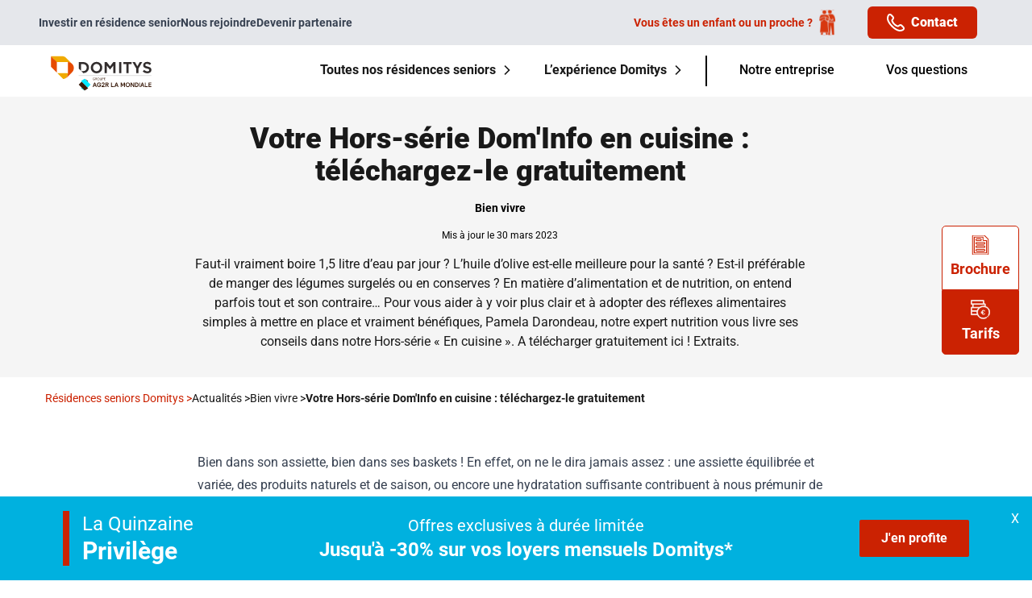

--- FILE ---
content_type: text/html; charset=UTF-8
request_url: https://www.domitys.fr/actualites/bien-vivre/hors-serie-dom-info-en-cuisine
body_size: 154875
content:
<!DOCTYPE html>
<html lang="fr">

<head>
    <!-- Google Tag DataLayer -->
    <script>dataLayer = [{"environment":"production","pays":"France","langue":"FR","leadID":"SLEAD202601242344201"},{"pageTemplate":"Page Actualite","pageCategory":"Actualites","pageSubCategory":"Bien vivre","pageName":"Actualites - Bien vivre - Votre Hors-série Dom'Info en cuisine : téléchargez-le gratuitement"}];</script>
    <!-- End GTM Datalayer -->

    <!-- Google Tag Manager -->
    <script>
        (function(w, d, s, l, i) {
            w[l] = w[l] || [];
            w[l].push({
                'gtm.start': new Date().getTime(),
                event: 'gtm.js'
            });
            var f = d.getElementsByTagName(s)[0],
                j = d.createElement(s),
                dl = l != 'dataLayer' ? '&l=' + l : '';
            j.defer = true;
            j.async = true;
            j.src =
                'https://www.googletagmanager.com/gtm.js?id=' + i + dl;
            f.parentNode.insertBefore(j, f);
        })(window, document, 'script', 'dataLayer', 'GTM-P75CGQ2');
    </script>
    <!-- End Google Tag Manager -->

    <meta charset="utf-8">
    <meta name="viewport" content="width=device-width, initial-scale=1">

    <title>Dom’Info Hors-Série En Cuisine : téléchargez-le gratuitement</title>
<meta name="description" content="Les résidences services seniors Domitys vous proposent de découvrir leur Hors-Série Dom’Info en cuisine. Pour être bien dans son assiette et bien dans ses baskets , Pamela Darondeau, notre expert nutrition vous livre ses conseils. A télécharger gratuitement ici !">
<link rel="canonical" href="https://www.domitys.fr/actualites/bien-vivre/hors-serie-dom-info-en-cuisine"/>
<meta property="og:title" content="Dom’Info Hors-Série En Cuisine : téléchargez-le gratuitement" />
<meta property="og:description" content="Les résidences services seniors Domitys vous proposent de découvrir leur Hors-Série Dom’Info en cuisine. Pour être bien dans son assiette et bien dans ses baskets , Pamela Darondeau, notre expert nutrition vous livre ses conseils. A télécharger gratuitement ici !" />
<meta property="og:image" content="https://www.domitys.fr/storage/media/22289/chef-restaurant-domitys.jpg" />

<meta name="twitter:title" content="Dom’Info Hors-Série En Cuisine : téléchargez-le gratuitement" />
<meta name="twitter:description" content="Les résidences services seniors Domitys vous proposent de découvrir leur Hors-Série Dom’Info en cuisine. Pour être bien dans son assiette et bien dans ses baskets , Pamela Darondeau, notre expert nutrition vous livre ses conseils. A télécharger gratuitement ici !" />
<meta name="twitter:image0" content="https://www.domitys.fr/storage/media/22289/chef-restaurant-domitys.jpg" />
<script type="application/ld+json">{"@context":"https://schema.org","@type":"WebPage"}</script><script type="application/ld+json">{"@context":"https://schema.org","@type":"BlogPosting","mainEntityOfPage":{"@type":"WebPage","@id":"https://www.domitys.fr/actualites/bien-vivre/hors-serie-dom-info-en-cuisine","headline":"Votre Hors-série Dom'Info en cuisine : téléchargez-le gratuitement","description":"Les résidences services seniors Domitys vous proposent de découvrir leur Hors-Série Dom’Info en cuisine. Pour être bien dans son assiette et bien dans ses baskets , Pamela Darondeau, notre expert nutrition vous livre ses conseils. A télécharger gratuitement ici !","image":"https://www.domitys.fr/storage/media/22289/chef-restaurant-domitys.jpg","author":{"@type":"","name":""},"publisher":{"@type":"Organization","name":"","logo":{"@type":"ImageObject","url":"https://www.domitys.fr/logo.svg"}},"datePublished":"2023-03-30T10:00:00.000000Z"}}</script><script type="application/ld+json">{"@context":"https://schema.org","@type":"BreadcrumbList","itemListElement":[{"@type":"ListItem","position":1,"@id":"https://www.domitys.fr/actualites/page","name":"Actualités","item":"https://www.domitys.fr/actualites/page"},{"@type":"ListItem","position":2,"@id":"https://www.domitys.fr/actualites/bien-vivre/page","name":"Bien vivre","item":"https://www.domitys.fr/actualites/bien-vivre/page"},{"@type":"ListItem","position":3,"@id":"https://www.domitys.fr/actualites/bien-vivre/hors-serie-dom-info-en-cuisine","name":"Votre Hors-série Dom'Info en cuisine : téléchargez-le gratuitement","item":"https://www.domitys.fr/actualites/bien-vivre/hors-serie-dom-info-en-cuisine"}]}</script>

    <link rel="apple-touch-icon" sizes="180x180" href="/apple-touch-icon.png">
    <link rel="icon" type="image/png" sizes="32x32" href="/favicon-32x32.png">
    <link rel="icon" type="image/png" sizes="16x16" href="/favicon-16x16.png">
    <link rel="manifest" href="/site.webmanifest">
    <link rel="preconnect" href="https://www.googletagmanager.com">
    <link rel="preconnect" href="https://try.abtasty.com">
    <script type="text/javascript" src="https://try.abtasty.com/38ce1f0ed7c432bd35d8894a11ab1834.js" async defer></script>

    <script type="application/json" data-json-settings>{"leadID":"SLEAD202601242344201"}</script>
    <script type="module" crossorigin src="https://www.domitys.fr/dist/front/assets/app.f51bab87.js"></script><link rel="modulepreload" href="https://www.domitys.fr/dist/front/assets/vendor.29dc8fd5.js"><link rel="stylesheet" href="https://www.domitys.fr/dist/front/assets/app.e336ccaf.css">

    
    <!-- Preload des fonts -->
    <link rel="preload" href="/fonts/Roboto-Regular.woff2" as="font" type="font/woff2" crossorigin="anonymous" />
    <link rel="preload" href="/fonts/Roboto-Medium.woff2" as="font" type="font/woff2" crossorigin="anonymous" />
    <link rel="preload" href="/fonts/Roboto-Bold.woff2" as="font" type="font/woff2" crossorigin="anonymous" />
    <link rel="preload" href="/fonts/Roboto-Black.woff2" as="font" type="font/woff2" crossorigin="anonymous" />
    <link rel="preload" href="/fonts/Roboto-Semibold.woff2" as="font" type="font/woff2" crossorigin="anonymous" />

    
</head>

<body class="bg-white antialiased text-gray-darkest">
    <!-- Google Tag Manager (noscript) -->
    <noscript><iframe src="https://www.googletagmanager.com/ns.html?id=GTM-P75CGQ2" height="0" width="0"
            style="display:none;visibility:hidden"></iframe></noscript>
    <!-- End Google Tag Manager (noscript) -->

    <div class="flex flex-col min-h-screen">
        <header role="banner" x-data="contactModal">
            <nav role="navigation" class="z-50">
                <div class="hidden bg-gray-200 text-gray-700 sm:block" id="pre-header">
    <div class="container flex items-center ">
        <div class="text-sm flex gap-14 md:gap-8 lg:gap-12 font-semibold">
                                                <a href="https://www.domitys.fr/investir-immobilier?utm_source=Vivre&amp;utm_medium=SiteInternet&amp;utm_campaign=site_vivre&amp;utm_content=header_vivre&amp;at_medium=SiteInternet&amp;at_campaign=Vivre" class="flex items-center"
                        target="_blank" data-event="uaevent"
                        data-event-category="Navigation" data-event-action="Click - Univers"
                        data-event-label="Header - Investir en résidence senior">
                        Investir en résidence senior
                    </a>
                                                                <a href="https://recrutement.domitys.fr/" class="flex items-center"
                        target="_blank">
                                                Nous rejoindre
                    </a>
                                                                <a href="https://www.domitys.fr/devenir-partenaire/" class="flex items-center"
                        target="_blank">
                                                Devenir partenaire
                    </a>
                                    </div>
        <div class="ml-auto relative text-right" data-event-category="Engagement" data-event-action="Click - Numeros"
            data-event-label="02 52 56 57 67">
            <div class="md:hidden block">
                <p class="flex items-center -mb-3">
                    <svg xmlns="http://www.w3.org/2000/svg" width="14.043" height="13.959" viewBox="0 0 14.043 13.959">
  <path id="Tracé_23494" data-name="Tracé 23494" d="M28.181,232.229a2.566,2.566,0,0,0-3.606,0l-.029.029-2.261-2.244.029-.029a2.519,2.519,0,0,0,0-3.578l-.726-.72a2.421,2.421,0,0,0-3.405,0l-.449.446a2.474,2.474,0,0,0,0,3.517l7.179,7.125a2.523,2.523,0,0,0,3.544,0l.449-.446a2.377,2.377,0,0,0,0-3.379Z" transform="translate(-44.292 -219.701) rotate(-7)" fill="currentColor"/>
</svg>                    <span class="font-black ml-2">02&nbsp;52&nbsp;56&nbsp;57&nbsp;67</span>
                </p>
                <span class="text-xs">Appel non surtaxé</span>
            </div>
            <div class="hidden md:flex flex-row items-center py-1 pr-5">
                                    <a href="/recherche-pour-un-proche" class="flex items-center py-2 px-4 text-coral0 text-sm mr-6 cursor-pointer">
                        <span class="font-semibold mr-2">Vous êtes un enfant ou un proche&nbsp;?</span>
                        <svg class="w-5 h-8" width="20" height="31" viewBox="0 0 20 31" fill="none" xmlns="http://www.w3.org/2000/svg" xmlns:xlink="http://www.w3.org/1999/xlink">
<rect width="20" height="31" fill="url(#pattern0_5399_4463)"></rect>
<defs>
<pattern id="pattern0_5399_4463" patternContentUnits="objectBoundingBox" width="1" height="1">
<use xlink:href="#image0_5399_4463" transform="matrix(0.00534759 0 0 0.00345006 0 -0.00543385)"></use>
</pattern>
<image id="image0_5399_4463" width="187" height="293" preserveAspectRatio="none" xlink:href="[data-uri]"></image>
</defs>
</svg>                    </a>
                    <div @click="openContactModal"
                        class="flex items-center py-2 text-white px-6 rounded-[6px] cursor-pointer bg-coral0">
                        <svg width="22" height="22" viewBox="0 0 22 22" fill="none" xmlns="http://www.w3.org/2000/svg">
<path d="M0.277627 7.85996C1.60663 13.14 8.86363 20.402 14.1426 21.725C14.8553 21.9056 15.5875 21.9976 16.3226 21.999C17.7197 21.9983 19.0952 21.6549 20.3286 20.999C20.7608 20.7732 21.1338 20.4491 21.4176 20.0526C21.7015 19.6561 21.8881 19.1985 21.9624 18.7166C22.0368 18.2348 21.9968 17.7422 21.8457 17.2786C21.6946 16.815 21.4366 16.3935 21.0926 16.048L19.0066 13.962C18.5645 13.5199 17.9994 13.2214 17.385 13.1053C16.7707 12.9892 16.1356 13.0608 15.5626 13.311C15.016 13.547 14.5173 13.8816 14.0916 14.298C13.9136 14.475 13.5856 14.503 13.1146 14.375C11.8798 13.8731 10.7581 13.1291 9.81551 12.1867C8.87294 11.2443 8.12868 10.1227 7.62663 8.88796C7.50063 8.41696 7.52663 8.08796 7.70463 7.91096C8.12146 7.48466 8.45636 6.98536 8.69263 6.43796C8.94217 5.86518 9.01353 5.23056 8.89742 4.61666C8.78131 4.00277 8.48311 3.43804 8.04163 2.99596L5.95563 0.910961C5.61407 0.565218 5.19519 0.305653 4.73356 0.153688C4.27192 0.00172241 3.78077 -0.0382871 3.30063 0.036961C2.81504 0.108272 2.35333 0.293858 1.95347 0.578452C1.55361 0.863046 1.22704 1.23851 1.00063 1.67396C-0.00667191 3.57262 -0.264685 5.78019 0.277627 7.85996ZM2.77363 2.60196C2.85525 2.44571 2.97277 2.31103 3.11653 2.209C3.26029 2.10696 3.42619 2.04046 3.60063 2.01496C3.65586 2.00616 3.7117 2.00181 3.76763 2.00196C3.91159 2.00191 4.05414 2.03044 4.187 2.08588C4.31986 2.14133 4.4404 2.22259 4.54163 2.32496L6.62663 4.40996C6.78343 4.56492 6.89005 4.76342 6.93266 4.97971C6.97528 5.196 6.95192 5.4201 6.86563 5.62296C6.72906 5.94852 6.5342 6.2464 6.29063 6.50196C5.93294 6.88303 5.68833 7.3561 5.58413 7.86824C5.47994 8.38039 5.52027 8.91143 5.70063 9.40196C6.42263 12.102 9.90563 15.581 12.6006 16.302C13.0931 16.482 13.6259 16.5212 14.1394 16.4152C14.6529 16.3092 15.1267 16.0622 15.5076 15.702C15.7617 15.4586 16.0578 15.2635 16.3816 15.126C16.5846 15.0394 16.8089 15.016 17.0254 15.0586C17.2419 15.1012 17.4406 15.208 17.5956 15.365L19.6806 17.45C19.8032 17.5712 19.8952 17.7199 19.9491 17.8836C20.003 18.0474 20.0172 18.2216 19.9906 18.392C19.9646 18.5666 19.8975 18.7326 19.7947 18.8762C19.692 19.0198 19.5566 19.137 19.3996 19.218C17.9395 20.0027 16.2352 20.2015 14.6336 19.774C10.0896 18.643 3.36063 11.914 2.21663 7.37196C1.78965 5.76893 1.9888 4.06349 2.77363 2.60196Z" fill="white"/>
</svg>                        <span class="font-black ml-2">Contact</span>
                    </div>
                                            </div>
        </div>
    </div>
</div>

<div x-data="{ responsiveMenuOpened: false, fixed: false }" class="bg-white shadow-md"
    x-bind:class="{ 'fixed top-0 w-full z-60': fixed || window.innerWidth < 640 }"
    @scroll.window="fixed = (window.innerWidth > 640 && window.pageYOffset > 45) || (window.innerWidth < 640 && window.pageYOffset > 1)">
    <div class="relative container flex items-stretch h-16 shadow-lg sm:shadow-none">
        
        <a href="https://www.domitys.fr" class="my-auto">
            <img src="https://www.domitys.fr/logo.svg" alt="Domitys"
                width="155" height="70"
                loading="lazy">
        </a>

        <div class="ml-auto hidden items-center lg:flex">
            
                            <div x-data="{ openMegaMenu: false }" @mouseover="openMegaMenu = true" @mouseleave="openMegaMenu = false"
                    class="2xl:relative h-full px-2 xl:px-5">
                                                                        <a href="https://www.domitys.fr/residence-services-senior"
                                class="max-w-56 xl:max-w-none font-bold cursor-pointer flex items-center h-full border-transparent border-b-3 hover:text-coral0">
                                Toutes nos résidences seniors
                                <div :class="{ 'rotate-90': openMegaMenu }" class="transform">
                                    <svg class="w-3 h-3 ml-2" xmlns="http://www.w3.org/2000/svg" width="14.644" height="25.046" viewBox="0 0 14.644 25.046" stroke="currentColor">
  <path id="Tracé_8599" data-name="Tracé 8599" d="M13630.039,4008.085l11.462,11.462-11.462,11.462" transform="translate(-13628.979 -4007.025)" fill="none" stroke-width="3"/>
</svg>                                </div>
                            </a>
                            <div x-data="{ image: 'img0', show: false, departments: null, selectedDep: null, selectedRegion: null }" x-cloak
                                 :class="{ 'hidden': !openMegaMenu }"
                                class="absolute z-60 top-16 w-full left-0 xl:left-auto xl:right-[21rem] 2xl:-right-12 xl:w-[700px] absolute z-60 top-16 w-full xl:right-[7.5rem] 2xl:-left-[31.5rem] xl:w-[1000px] 2xl:w-[1050px] flex">
                                <div class="flex items-center justify-between bg-white shadow pl-8">
                                    <div class="w-3/5 relative !2xl:w-[25rem] !w-[20rem] mx-6">
                                                                                                                                    <template x-if="image === 'img0' && !selectedDep">
                                                    <img class="relative z-20 w-[500px] h-[250px] object-none rounded-lg" loading="lazy" src="/glide/media/635/bretagne.jpg?w=500&amp;h=250&amp;fit=crop&amp;fm=webp&amp;fallback=jpeg&amp;s=0307ee733d8c50b1870a1a03ab0d3b7c" alt="résidences services seniors Domitys dans la region de Bretagne">

                                                </template>
                                                                                            <template x-if="image === 'img1' && !selectedDep">
                                                    <img class="relative z-20 w-[500px] h-[250px] object-none rounded-lg" loading="lazy" src="/glide/media/636/auvergne-rhone-alpes.jpg?w=500&amp;h=250&amp;fit=crop&amp;fm=webp&amp;fallback=jpeg&amp;s=4acd902613adf353ae1a79fccee8f251" alt="résidences services seniors Domitys dans la region d&#039;Auvergne-Rhône-Alpes">

                                                </template>
                                                                                            <template x-if="image === 'img2' && !selectedDep">
                                                    <img class="relative z-20 w-[500px] h-[250px] object-none rounded-lg" loading="lazy" src="/glide/media/644/nouvelle-aquitaine.jpg?w=500&amp;h=250&amp;fit=crop&amp;fm=webp&amp;fallback=jpeg&amp;s=26cfe3570177a2d4a905ce3ca0d77d73" alt="résidences services seniors Domitys dans la region de Nouvelle-Aquitaine">

                                                </template>
                                                                                            <template x-if="image === 'img3' && !selectedDep">
                                                    <img class="relative z-20 w-[500px] h-[250px] object-none rounded-lg" loading="lazy" src="/glide/media/638/centre-val-de-loire.jpg?w=500&amp;h=250&amp;fit=crop&amp;fm=webp&amp;fallback=jpeg&amp;s=e664f8400babe9f8e22fac6e2c389b58" alt="résidences services seniors Domitys dans la region du Centre-Val de Loire">

                                                </template>
                                                                                            <template x-if="image === 'img4' && !selectedDep">
                                                    <img class="relative z-20 w-[500px] h-[250px] object-none rounded-lg" loading="lazy" src="/glide/media/27136/pays-de-loire.jpg?w=500&amp;h=250&amp;fit=crop&amp;fm=webp&amp;fallback=jpeg&amp;s=2ffa5f6b8946f595c663fe7083863b2f" alt="pays-de-la-loire">

                                                </template>
                                                                                            <template x-if="image === 'img5' && !selectedDep">
                                                    <img class="relative z-20 w-[500px] h-[250px] object-none rounded-lg" loading="lazy" src="/glide/media/637/normandie.jpg?w=500&amp;h=250&amp;fit=crop&amp;fm=webp&amp;fallback=jpeg&amp;s=31baa3c30b750d4f8c5c27659091a126" alt="résidences services seniors Domitys dans la region de Normandie">

                                                </template>
                                                                                            <template x-if="image === 'img6' && !selectedDep">
                                                    <img class="relative z-20 w-[500px] h-[250px] object-none rounded-lg" loading="lazy" src="/glide/media/634/corse.jpg?w=500&amp;h=250&amp;fit=crop&amp;fm=webp&amp;fallback=jpeg&amp;s=5910d633c943d9d04f83c96a609f9d94" alt="résidences services seniors Domitys dans la region de Corse">

                                                </template>
                                                                                            <template x-if="image === 'img7' && !selectedDep">
                                                    <img class="relative z-20 w-[500px] h-[250px] object-none rounded-lg" loading="lazy" src="/glide/media/645/hauts-de-france.jpg?w=500&amp;h=250&amp;fit=crop&amp;fm=webp&amp;fallback=jpeg&amp;s=4079f7c335b85ddece98c3548fbcc737" alt="résidences seniors Domitys Hauts-de-France">

                                                </template>
                                                                                            <template x-if="image === 'img8' && !selectedDep">
                                                    <img class="relative z-20 w-[500px] h-[250px] object-none rounded-lg" loading="lazy" src="/glide/media/639/ile-de-france.jpg?w=500&amp;h=250&amp;fit=crop&amp;fm=webp&amp;fallback=jpeg&amp;s=d33cdeeba0137c4b3ec50359b29e78da" alt="résidences services seniors Domitys dans la region d&#039;Île-de-France">

                                                </template>
                                                                                            <template x-if="image === 'img9' && !selectedDep">
                                                    <img class="relative z-20 w-[500px] h-[250px] object-none rounded-lg" loading="lazy" src="/glide/media/643/occitanie.jpg?w=500&amp;h=250&amp;fit=crop&amp;fm=webp&amp;fallback=jpeg&amp;s=246c747f0fcd4df4788226ebd1e17667" alt="résidences services seniors Domitys dans la region Occitanie">

                                                </template>
                                                                                            <template x-if="image === 'img10' && !selectedDep">
                                                    <img class="relative z-20 w-[500px] h-[250px] object-none rounded-lg" loading="lazy" src="/glide/media/642/provence-alpes-cote-dazur.jpg?w=500&amp;h=250&amp;fit=crop&amp;fm=webp&amp;fallback=jpeg&amp;s=27c8bd0d4116da505a37a0b7e3aea484" alt="résidences services seniors Domitys dans la region de Provence-Alpes-Côte d&#039;Azur">

                                                </template>
                                                                                            <template x-if="image === 'img11' && !selectedDep">
                                                    <img class="relative z-20 w-[500px] h-[250px] object-none rounded-lg" loading="lazy" src="/glide/media/641/grand-est.jpg?w=500&amp;h=250&amp;fit=crop&amp;fm=webp&amp;fallback=jpeg&amp;s=0c5b7cd058eb0c4f477a8d521138a6c9" alt="résidences services seniors Domitys dans la region du Grand Est">

                                                </template>
                                                                                            <template x-if="image === 'img12' && !selectedDep">
                                                    <img class="relative z-20 w-[500px] h-[250px] object-none rounded-lg" loading="lazy" src="/glide/media/633/bourgogne-franche-comte.jpg?w=500&amp;h=250&amp;fit=crop&amp;fm=webp&amp;fallback=jpeg&amp;s=71d7366413dd7336a0d57469f532e45e" alt="résidences services seniors Domitys dans la region de Bourgogne-Franche-Comté">

                                                </template>
                                                                                        <template x-if="selectedDep">
                                                <img class="relative z-20 w-full h-[250px] object-none rounded-lg"
                                                    :src="selectedDep.media" :alt="selectedDep.name" loading="lazy" />
                                            </template>
                                                                                <div class="z-10 absolute -top-[20px] lg:left-[45px] xl:-left-[20px] h-[150px] w-80 xl:w-10/12 bg-coral0  rounded-lg">
                                        </div>
                                        <div class="z-10 absolute top-[120px] lg:right-[45px] xl:-right-[20px] h-[150px] w-80 xl:w-10/12 bg-mustard0  rounded-lg ">
                                        </div>
                                    </div>
                                    <div class="w-2/5 mb-6 mt-4 !w-[20rem]">
                                                                                                                                    <a href="/residence-services-senior/bretagne" @mouseout="show = false"
                                                    class="relative font-bold text-black hover:text-coral0 flex justify-between w-full pl-12 py-0.5 cursor-pointer"
                                                    @mouseover="image = 'img0', show = true, departments = [{&quot;name&quot;:&quot;Finist\u00e8re&quot;,&quot;path&quot;:&quot;\/residence-services-senior\/finistere&quot;,&quot;code&quot;:&quot;29&quot;,&quot;media&quot;:&quot;\/glide\/media\/19311\/finistere.jpg?w=500&amp;h=250&amp;fit=crop&amp;fm=webp&amp;fallback=jpeg&amp;s=6d045ebeee0bded677e12fe2503d8997&quot;},{&quot;name&quot;:&quot;Ille-et-Vilaine&quot;,&quot;path&quot;:&quot;\/residence-services-senior\/ille-et-vilaine&quot;,&quot;code&quot;:&quot;35&quot;,&quot;media&quot;:&quot;\/glide\/media\/19317\/ille-et-vilaine.jpg?w=500&amp;h=250&amp;fit=crop&amp;fm=webp&amp;fallback=jpeg&amp;s=50a05c8f8f2373f1d494e61e66521ba3&quot;},{&quot;name&quot;:&quot;C\u00f4tes-d&#039;Armor&quot;,&quot;path&quot;:&quot;\/residence-services-senior\/cotes-darmor&quot;,&quot;code&quot;:&quot;22&quot;,&quot;media&quot;:&quot;\/glide\/media\/19306\/cotes-d-armor.jpg?w=500&amp;h=250&amp;fit=crop&amp;fm=webp&amp;fallback=jpeg&amp;s=6e387dd7fb4c51dd2bbfff0ceafc5f99&quot;},{&quot;name&quot;:&quot;Morbihan&quot;,&quot;path&quot;:&quot;\/residence-services-senior\/morbihan&quot;,&quot;code&quot;:&quot;56&quot;,&quot;media&quot;:&quot;\/glide\/media\/19334\/morbihan.jpg?w=500&amp;h=250&amp;fit=crop&amp;fm=webp&amp;fallback=jpeg&amp;s=38489f2949d471160d19215dbe84acd9&quot;}], selectedRegion = {&quot;name&quot;:&quot;Bretagne&quot;,&quot;path&quot;:&quot;\/residence-services-senior\/bretagne&quot;}">
                                                    Bretagne <svg class="w-3 h-3 mr-2" xmlns="http://www.w3.org/2000/svg" width="14.644" height="25.046" viewBox="0 0 14.644 25.046" stroke="currentColor">
  <path id="Tracé_8599" data-name="Tracé 8599" d="M13630.039,4008.085l11.462,11.462-11.462,11.462" transform="translate(-13628.979 -4007.025)" fill="none" stroke-width="3"/>
</svg>                                                </a>
                                                                                            <a href="/residence-services-senior/auvergne-rhone-alpes" @mouseout="show = false"
                                                    class="relative font-bold text-black hover:text-coral0 flex justify-between w-full pl-12 py-0.5 cursor-pointer"
                                                    @mouseover="image = 'img1', show = true, departments = [{&quot;name&quot;:&quot;Rh\u00f4ne&quot;,&quot;path&quot;:&quot;\/residence-services-senior\/rhone&quot;,&quot;code&quot;:&quot;69&quot;,&quot;media&quot;:&quot;\/glide\/media\/19347\/rhone.jpg?w=500&amp;h=250&amp;fit=crop&amp;fm=webp&amp;fallback=jpeg&amp;s=990beac3b285ad6a140b18c5f0e766f3&quot;},{&quot;name&quot;:&quot;Savoie&quot;,&quot;path&quot;:&quot;\/residence-services-senior\/savoie&quot;,&quot;code&quot;:&quot;73&quot;,&quot;media&quot;:&quot;\/glide\/media\/19351\/savoie.jpg?w=500&amp;h=250&amp;fit=crop&amp;fm=webp&amp;fallback=jpeg&amp;s=268f47129eb9eb88129eef971f8029cb&quot;},{&quot;name&quot;:&quot;Haute-Savoie&quot;,&quot;path&quot;:&quot;\/residence-services-senior\/haute-savoie&quot;,&quot;code&quot;:&quot;74&quot;,&quot;media&quot;:&quot;\/glide\/media\/19352\/haute-savoie.jpg?w=500&amp;h=250&amp;fit=crop&amp;fm=webp&amp;fallback=jpeg&amp;s=70c505fb3d6c949db9ac0d968030eac0&quot;},{&quot;name&quot;:&quot;Loire&quot;,&quot;path&quot;:&quot;\/residence-services-senior\/loire&quot;,&quot;code&quot;:&quot;42&quot;,&quot;media&quot;:&quot;\/glide\/media\/19322\/loire.jpg?w=500&amp;h=250&amp;fit=crop&amp;fm=webp&amp;fallback=jpeg&amp;s=262523256992dd3fc27ebff5615402ef&quot;},{&quot;name&quot;:&quot;Allier&quot;,&quot;path&quot;:&quot;\/residence-services-senior\/allier&quot;,&quot;code&quot;:&quot;03&quot;,&quot;media&quot;:&quot;\/glide\/media\/19375\/allier.jpg?w=500&amp;h=250&amp;fit=crop&amp;fm=webp&amp;fallback=jpeg&amp;s=8d4510d6b5ccadd215613f26cd23e5b3&quot;},{&quot;name&quot;:&quot;Puy-de-D\u00f4me&quot;,&quot;path&quot;:&quot;\/residence-services-senior\/puy-de-dome&quot;,&quot;code&quot;:&quot;63&quot;,&quot;media&quot;:&quot;\/glide\/media\/19341\/puy-de-dome.jpg?w=500&amp;h=250&amp;fit=crop&amp;fm=webp&amp;fallback=jpeg&amp;s=787c8f111915fa56023e499d6bbed162&quot;},{&quot;name&quot;:&quot;Haute-Loire&quot;,&quot;path&quot;:&quot;\/residence-services-senior\/haute-loire&quot;,&quot;code&quot;:&quot;43&quot;,&quot;media&quot;:&quot;\/glide\/media\/19323\/haute-loire.jpg?w=500&amp;h=250&amp;fit=crop&amp;fm=webp&amp;fallback=jpeg&amp;s=99a85c1768c8423eb14e317cd5c0e0bb&quot;},{&quot;name&quot;:&quot;Dr\u00f4me&quot;,&quot;path&quot;:&quot;\/residence-services-senior\/drome&quot;,&quot;code&quot;:&quot;26&quot;,&quot;media&quot;:&quot;\/glide\/media\/19309\/drome.jpg?w=500&amp;h=250&amp;fit=crop&amp;fm=webp&amp;fallback=jpeg&amp;s=9e665ba07097e607083620143b2bfa9d&quot;},{&quot;name&quot;:&quot;Ain&quot;,&quot;path&quot;:&quot;\/residence-services-senior\/ain&quot;,&quot;code&quot;:&quot;01&quot;,&quot;media&quot;:&quot;\/glide\/media\/19373\/ain.jpg?w=500&amp;h=250&amp;fit=crop&amp;fm=webp&amp;fallback=jpeg&amp;s=2b65d665fe8b2504ce8ff91a535a8715&quot;},{&quot;name&quot;:&quot;Ard\u00e8che&quot;,&quot;path&quot;:&quot;\/residence-services-senior\/ardeche&quot;,&quot;code&quot;:&quot;07&quot;,&quot;media&quot;:&quot;\/glide\/media\/19380\/ardeche.jpg?w=500&amp;h=250&amp;fit=crop&amp;fm=webp&amp;fallback=jpeg&amp;s=c25bca87668f5f91ddfd1b1c2765ae2f&quot;}], selectedRegion = {&quot;name&quot;:&quot;Auvergne-Rh\u00f4ne-Alpes&quot;,&quot;path&quot;:&quot;\/residence-services-senior\/auvergne-rhone-alpes&quot;}">
                                                    Auvergne-Rhône-Alpes <svg class="w-3 h-3 mr-2" xmlns="http://www.w3.org/2000/svg" width="14.644" height="25.046" viewBox="0 0 14.644 25.046" stroke="currentColor">
  <path id="Tracé_8599" data-name="Tracé 8599" d="M13630.039,4008.085l11.462,11.462-11.462,11.462" transform="translate(-13628.979 -4007.025)" fill="none" stroke-width="3"/>
</svg>                                                </a>
                                                                                            <a href="/residence-services-senior/nouvelle-aquitaine" @mouseout="show = false"
                                                    class="relative font-bold text-black hover:text-coral0 flex justify-between w-full pl-12 py-0.5 cursor-pointer"
                                                    @mouseover="image = 'img2', show = true, departments = [{&quot;name&quot;:&quot;Charente-Maritime&quot;,&quot;path&quot;:&quot;\/residence-services-senior\/charente-maritime&quot;,&quot;code&quot;:&quot;17&quot;,&quot;media&quot;:&quot;\/glide\/media\/19302\/charente-maritime.jpg?w=500&amp;h=250&amp;fit=crop&amp;fm=webp&amp;fallback=jpeg&amp;s=17692304b5bd0cf5c6c50fad69d5a027&quot;},{&quot;name&quot;:&quot;Landes&quot;,&quot;path&quot;:&quot;\/residence-services-senior\/landes&quot;,&quot;code&quot;:&quot;40&quot;,&quot;media&quot;:&quot;\/glide\/media\/19320\/landes.jpg?w=500&amp;h=250&amp;fit=crop&amp;fm=webp&amp;fallback=jpeg&amp;s=123e5b8699a20276fa07320e056758ca&quot;},{&quot;name&quot;:&quot;Haute-Vienne&quot;,&quot;path&quot;:&quot;\/residence-services-senior\/haute-vienne&quot;,&quot;code&quot;:&quot;87&quot;,&quot;media&quot;:&quot;\/glide\/media\/19364\/haute-vienne.jpg?w=500&amp;h=250&amp;fit=crop&amp;fm=webp&amp;fallback=jpeg&amp;s=84c30a3879ce9e12ab71a74e5a813f4a&quot;},{&quot;name&quot;:&quot;Pyr\u00e9n\u00e9es-Atlantiques&quot;,&quot;path&quot;:&quot;\/residence-services-senior\/pyrenees-atlantiques&quot;,&quot;code&quot;:&quot;64&quot;,&quot;media&quot;:&quot;\/glide\/media\/19342\/pyrenees-atlantiques.jpg?w=500&amp;h=250&amp;fit=crop&amp;fm=webp&amp;fallback=jpeg&amp;s=1911ca1a7fa87e6c11828b26e1e74c90&quot;},{&quot;name&quot;:&quot;Deux-S\u00e8vres&quot;,&quot;path&quot;:&quot;\/residence-services-senior\/deux-sevres&quot;,&quot;code&quot;:&quot;79&quot;,&quot;media&quot;:&quot;\/glide\/media\/19357\/deux-sevres.jpg?w=500&amp;h=250&amp;fit=crop&amp;fm=webp&amp;fallback=jpeg&amp;s=6a3400284835d001f09305823bbc2b71&quot;},{&quot;name&quot;:&quot;Gironde&quot;,&quot;path&quot;:&quot;\/residence-services-senior\/gironde&quot;,&quot;code&quot;:&quot;33&quot;,&quot;media&quot;:&quot;\/glide\/media\/19315\/gironde.jpg?w=500&amp;h=250&amp;fit=crop&amp;fm=webp&amp;fallback=jpeg&amp;s=297566f887c1ed4590b1ef7721cb1745&quot;},{&quot;name&quot;:&quot;Vienne&quot;,&quot;path&quot;:&quot;\/residence-services-senior\/vienne&quot;,&quot;code&quot;:&quot;86&quot;,&quot;media&quot;:&quot;\/glide\/media\/19363\/vienne.jpg?w=500&amp;h=250&amp;fit=crop&amp;fm=webp&amp;fallback=jpeg&amp;s=4c0974783c10c57fc41f93373696b8fe&quot;},{&quot;name&quot;:&quot;Lot-et-Garonne&quot;,&quot;path&quot;:&quot;\/residence-services-senior\/lot-et-garonne&quot;,&quot;code&quot;:&quot;47&quot;,&quot;media&quot;:&quot;\/glide\/media\/19326\/lot-et-garonne.jpg?w=500&amp;h=250&amp;fit=crop&amp;fm=webp&amp;fallback=jpeg&amp;s=37988f2a7389bc566f144e4528aebf5b&quot;},{&quot;name&quot;:&quot;Charente&quot;,&quot;path&quot;:&quot;\/residence-services-senior\/charente&quot;,&quot;code&quot;:&quot;16&quot;,&quot;media&quot;:&quot;\/glide\/media\/19301\/charente.jpg?w=500&amp;h=250&amp;fit=crop&amp;fm=webp&amp;fallback=jpeg&amp;s=94fd51d4aced851b9e275846c26fc630&quot;},{&quot;name&quot;:&quot;Dordogne&quot;,&quot;path&quot;:&quot;\/residence-services-senior\/dordogne&quot;,&quot;code&quot;:&quot;24&quot;,&quot;media&quot;:&quot;\/glide\/media\/19307\/dordogne.jpg?w=500&amp;h=250&amp;fit=crop&amp;fm=webp&amp;fallback=jpeg&amp;s=b401fda1011d30d65d679b7ac22de472&quot;},{&quot;name&quot;:&quot;Correze&quot;,&quot;path&quot;:&quot;\/residence-services-senior\/correze&quot;,&quot;code&quot;:&quot;19&quot;,&quot;media&quot;:&quot;\/glide\/media\/19304\/correze.jpg?w=500&amp;h=250&amp;fit=crop&amp;fm=webp&amp;fallback=jpeg&amp;s=2fd43bc5879a87496679c12088bf88e1&quot;}], selectedRegion = {&quot;name&quot;:&quot;Nouvelle-Aquitaine&quot;,&quot;path&quot;:&quot;\/residence-services-senior\/nouvelle-aquitaine&quot;}">
                                                    Nouvelle-Aquitaine <svg class="w-3 h-3 mr-2" xmlns="http://www.w3.org/2000/svg" width="14.644" height="25.046" viewBox="0 0 14.644 25.046" stroke="currentColor">
  <path id="Tracé_8599" data-name="Tracé 8599" d="M13630.039,4008.085l11.462,11.462-11.462,11.462" transform="translate(-13628.979 -4007.025)" fill="none" stroke-width="3"/>
</svg>                                                </a>
                                                                                            <a href="/residence-services-senior/centre-val-de-loire" @mouseout="show = false"
                                                    class="relative font-bold text-black hover:text-coral0 flex justify-between w-full pl-12 py-0.5 cursor-pointer"
                                                    @mouseover="image = 'img3', show = true, departments = [{&quot;name&quot;:&quot;Indre-et-Loire&quot;,&quot;path&quot;:&quot;\/residence-services-senior\/indre-et-loire&quot;,&quot;code&quot;:&quot;37&quot;,&quot;media&quot;:&quot;\/glide\/media\/19319\/indre-et-loire.jpg?w=500&amp;h=250&amp;fit=crop&amp;fm=webp&amp;fallback=jpeg&amp;s=9dc86dd7de91a35b96e4a5ea2e7a7013&quot;},{&quot;name&quot;:&quot;Loiret&quot;,&quot;path&quot;:&quot;\/residence-services-senior\/loiret&quot;,&quot;code&quot;:&quot;45&quot;,&quot;media&quot;:&quot;\/glide\/media\/19325\/loiret.jpg?w=500&amp;h=250&amp;fit=crop&amp;fm=webp&amp;fallback=jpeg&amp;s=f51ed387162dc62c3e434b25d9609174&quot;},{&quot;name&quot;:&quot;Eure-et-Loir&quot;,&quot;path&quot;:&quot;\/residence-services-senior\/eure-et-loir&quot;,&quot;code&quot;:&quot;28&quot;,&quot;media&quot;:&quot;\/glide\/media\/26821\/eure-et-loire.jpg?w=500&amp;h=250&amp;fit=crop&amp;fm=webp&amp;fallback=jpeg&amp;s=9969dbb3a0737004bbde3793a6c59e4b&quot;},{&quot;name&quot;:&quot;Cher&quot;,&quot;path&quot;:&quot;\/residence-services-senior\/cher&quot;,&quot;code&quot;:&quot;18&quot;,&quot;media&quot;:&quot;\/glide\/media\/19303\/cher.jpg?w=500&amp;h=250&amp;fit=crop&amp;fm=webp&amp;fallback=jpeg&amp;s=40815b25b194f2f71f1aad1e3f4f7ebe&quot;},{&quot;name&quot;:&quot;Loir-et-Cher&quot;,&quot;path&quot;:&quot;\/residence-services-senior\/loir-et-cher&quot;,&quot;code&quot;:&quot;41&quot;,&quot;media&quot;:&quot;\/glide\/media\/19321\/loir-et-cher.jpg?w=500&amp;h=250&amp;fit=crop&amp;fm=webp&amp;fallback=jpeg&amp;s=6731503644d26d6f1b581f57c228e0bc&quot;},{&quot;name&quot;:&quot;Indre&quot;,&quot;path&quot;:&quot;\/residence-services-senior\/indre&quot;,&quot;code&quot;:&quot;36&quot;,&quot;media&quot;:&quot;\/glide\/media\/27131\/indre.jpg?w=500&amp;h=250&amp;fit=crop&amp;fm=webp&amp;fallback=jpeg&amp;s=7a6491b162237f80578933257a54dda7&quot;}], selectedRegion = {&quot;name&quot;:&quot;Centre-Val de Loire&quot;,&quot;path&quot;:&quot;\/residence-services-senior\/centre-val-de-loire&quot;}">
                                                    Centre-Val de Loire <svg class="w-3 h-3 mr-2" xmlns="http://www.w3.org/2000/svg" width="14.644" height="25.046" viewBox="0 0 14.644 25.046" stroke="currentColor">
  <path id="Tracé_8599" data-name="Tracé 8599" d="M13630.039,4008.085l11.462,11.462-11.462,11.462" transform="translate(-13628.979 -4007.025)" fill="none" stroke-width="3"/>
</svg>                                                </a>
                                                                                            <a href="/residence-services-senior/pays-de-la-loire" @mouseout="show = false"
                                                    class="relative font-bold text-black hover:text-coral0 flex justify-between w-full pl-12 py-0.5 cursor-pointer"
                                                    @mouseover="image = 'img4', show = true, departments = [{&quot;name&quot;:&quot;Sarthe&quot;,&quot;path&quot;:&quot;\/residence-services-senior\/sarthe&quot;,&quot;code&quot;:&quot;72&quot;,&quot;media&quot;:&quot;\/glide\/media\/19350\/sarthe.jpg?w=500&amp;h=250&amp;fit=crop&amp;fm=webp&amp;fallback=jpeg&amp;s=4ac991399ea10be7899a148c19fcee57&quot;},{&quot;name&quot;:&quot;Mayenne&quot;,&quot;path&quot;:&quot;\/residence-services-senior\/mayenne&quot;,&quot;code&quot;:&quot;53&quot;,&quot;media&quot;:&quot;\/glide\/media\/19332\/mayenne.jpg?w=500&amp;h=250&amp;fit=crop&amp;fm=webp&amp;fallback=jpeg&amp;s=18b46760e116eaace6a5e1eebcb705a8&quot;},{&quot;name&quot;:&quot;Loire-Atlantique&quot;,&quot;path&quot;:&quot;\/residence-services-senior\/loire-atlantique&quot;,&quot;code&quot;:&quot;44&quot;,&quot;media&quot;:&quot;\/glide\/media\/19324\/loire-atlantique.jpg?w=500&amp;h=250&amp;fit=crop&amp;fm=webp&amp;fallback=jpeg&amp;s=046fcb75ec4685cb9e0c7351252e5a3e&quot;},{&quot;name&quot;:&quot;Vend\u00e9e&quot;,&quot;path&quot;:&quot;\/residence-services-senior\/vendee&quot;,&quot;code&quot;:&quot;85&quot;,&quot;media&quot;:&quot;\/glide\/media\/19362\/vendee.jpg?w=500&amp;h=250&amp;fit=crop&amp;fm=webp&amp;fallback=jpeg&amp;s=c952c53b32a92c68c8d8551620733ca4&quot;},{&quot;name&quot;:&quot;Maine-et-Loire&quot;,&quot;path&quot;:&quot;\/residence-services-senior\/maine-et-loire&quot;,&quot;code&quot;:&quot;49&quot;,&quot;media&quot;:&quot;\/glide\/media\/19328\/maine-et-loire.jpg?w=500&amp;h=250&amp;fit=crop&amp;fm=webp&amp;fallback=jpeg&amp;s=75273efc05035ebb349efa8c6319abb3&quot;}], selectedRegion = {&quot;name&quot;:&quot;Pays de la Loire&quot;,&quot;path&quot;:&quot;\/residence-services-senior\/pays-de-la-loire&quot;}">
                                                    Pays de la Loire <svg class="w-3 h-3 mr-2" xmlns="http://www.w3.org/2000/svg" width="14.644" height="25.046" viewBox="0 0 14.644 25.046" stroke="currentColor">
  <path id="Tracé_8599" data-name="Tracé 8599" d="M13630.039,4008.085l11.462,11.462-11.462,11.462" transform="translate(-13628.979 -4007.025)" fill="none" stroke-width="3"/>
</svg>                                                </a>
                                                                                            <a href="/residence-services-senior/normandie" @mouseout="show = false"
                                                    class="relative font-bold text-black hover:text-coral0 flex justify-between w-full pl-12 py-0.5 cursor-pointer"
                                                    @mouseover="image = 'img5', show = true, departments = [{&quot;name&quot;:&quot;Calvados&quot;,&quot;path&quot;:&quot;\/residence-services-senior\/calvados&quot;,&quot;code&quot;:&quot;14&quot;,&quot;media&quot;:&quot;\/glide\/media\/19299\/calvados.jpg?w=500&amp;h=250&amp;fit=crop&amp;fm=webp&amp;fallback=jpeg&amp;s=ef1d61a547fffc8880fca6b1a01c69b9&quot;},{&quot;name&quot;:&quot;Orne&quot;,&quot;path&quot;:&quot;\/residence-services-senior\/orne&quot;,&quot;code&quot;:&quot;61&quot;,&quot;media&quot;:&quot;\/glide\/media\/19339\/orne.jpg?w=500&amp;h=250&amp;fit=crop&amp;fm=webp&amp;fallback=jpeg&amp;s=315d0d71f03c5a8f7361d406ea67a8fb&quot;},{&quot;name&quot;:&quot;Manche&quot;,&quot;path&quot;:&quot;\/residence-services-senior\/manche&quot;,&quot;code&quot;:&quot;50&quot;,&quot;media&quot;:&quot;\/glide\/media\/19329\/manche.jpg?w=500&amp;h=250&amp;fit=crop&amp;fm=webp&amp;fallback=jpeg&amp;s=102b12a8df9932ea8562257b44bf3e19&quot;},{&quot;name&quot;:&quot;Seine-Maritime&quot;,&quot;path&quot;:&quot;\/residence-services-senior\/seine-maritime&quot;,&quot;code&quot;:&quot;76&quot;,&quot;media&quot;:&quot;\/glide\/media\/19354\/seine-maritime.jpg?w=500&amp;h=250&amp;fit=crop&amp;fm=webp&amp;fallback=jpeg&amp;s=944353d41af339ea9f48ad1552255135&quot;}], selectedRegion = {&quot;name&quot;:&quot;Normandie&quot;,&quot;path&quot;:&quot;\/residence-services-senior\/normandie&quot;}">
                                                    Normandie <svg class="w-3 h-3 mr-2" xmlns="http://www.w3.org/2000/svg" width="14.644" height="25.046" viewBox="0 0 14.644 25.046" stroke="currentColor">
  <path id="Tracé_8599" data-name="Tracé 8599" d="M13630.039,4008.085l11.462,11.462-11.462,11.462" transform="translate(-13628.979 -4007.025)" fill="none" stroke-width="3"/>
</svg>                                                </a>
                                                                                            <a href="/residence-services-senior/corse" @mouseout="show = false"
                                                    class="relative font-bold text-black hover:text-coral0 flex justify-between w-full pl-12 py-0.5 cursor-pointer"
                                                    @mouseover="image = 'img6', show = true, departments = [{&quot;name&quot;:&quot;Corse-du-Sud&quot;,&quot;path&quot;:&quot;\/residence-services-senior\/corse-du-sud&quot;,&quot;code&quot;:&quot;2A&quot;,&quot;media&quot;:&quot;\/glide\/media\/19382\/corse-du-sud.jpg?w=500&amp;h=250&amp;fit=crop&amp;fm=webp&amp;fallback=jpeg&amp;s=b316c186fd2ae25ec3470bf77ebc382b&quot;}], selectedRegion = {&quot;name&quot;:&quot;Corse&quot;,&quot;path&quot;:&quot;\/residence-services-senior\/corse&quot;}">
                                                    Corse <svg class="w-3 h-3 mr-2" xmlns="http://www.w3.org/2000/svg" width="14.644" height="25.046" viewBox="0 0 14.644 25.046" stroke="currentColor">
  <path id="Tracé_8599" data-name="Tracé 8599" d="M13630.039,4008.085l11.462,11.462-11.462,11.462" transform="translate(-13628.979 -4007.025)" fill="none" stroke-width="3"/>
</svg>                                                </a>
                                                                                            <a href="/residence-services-senior/hauts-de-france" @mouseout="show = false"
                                                    class="relative font-bold text-black hover:text-coral0 flex justify-between w-full pl-12 py-0.5 cursor-pointer"
                                                    @mouseover="image = 'img7', show = true, departments = [{&quot;name&quot;:&quot;Nord&quot;,&quot;path&quot;:&quot;\/residence-services-senior\/nord&quot;,&quot;code&quot;:&quot;59&quot;,&quot;media&quot;:&quot;\/glide\/media\/19337\/nord.jpg?w=500&amp;h=250&amp;fit=crop&amp;fm=webp&amp;fallback=jpeg&amp;s=8cad51cead8ed9fc45b7be0ac4c3505a&quot;},{&quot;name&quot;:&quot;Aisne&quot;,&quot;path&quot;:&quot;\/residence-services-senior\/aisne&quot;,&quot;code&quot;:&quot;02&quot;,&quot;media&quot;:&quot;\/glide\/media\/19374\/aisne.jpg?w=500&amp;h=250&amp;fit=crop&amp;fm=webp&amp;fallback=jpeg&amp;s=e5974959f88478e5b5f5a0028dc38bb1&quot;},{&quot;name&quot;:&quot;Pas-de-Calais&quot;,&quot;path&quot;:&quot;\/residence-services-senior\/pas-de-calais&quot;,&quot;code&quot;:&quot;62&quot;,&quot;media&quot;:&quot;\/glide\/media\/19340\/pas-de-calais.jpg?w=500&amp;h=250&amp;fit=crop&amp;fm=webp&amp;fallback=jpeg&amp;s=6e6b8c5595160f2893b57f4aab2b5dbf&quot;},{&quot;name&quot;:&quot;Somme&quot;,&quot;path&quot;:&quot;\/residence-services-senior\/somme&quot;,&quot;code&quot;:&quot;80&quot;,&quot;media&quot;:&quot;\/glide\/media\/19358\/somme.jpg?w=500&amp;h=250&amp;fit=crop&amp;fm=webp&amp;fallback=jpeg&amp;s=d64e170131b40e5b55d5f4a9632d8da5&quot;},{&quot;name&quot;:&quot;Oise&quot;,&quot;path&quot;:&quot;\/residence-services-senior\/oise&quot;,&quot;code&quot;:&quot;60&quot;,&quot;media&quot;:&quot;\/glide\/media\/19338\/oise.jpg?w=500&amp;h=250&amp;fit=crop&amp;fm=webp&amp;fallback=jpeg&amp;s=afeb2653dba1c8bfc8e23afff788002c&quot;}], selectedRegion = {&quot;name&quot;:&quot;Hauts-de-France&quot;,&quot;path&quot;:&quot;\/residence-services-senior\/hauts-de-france&quot;}">
                                                    Hauts-de-France <svg class="w-3 h-3 mr-2" xmlns="http://www.w3.org/2000/svg" width="14.644" height="25.046" viewBox="0 0 14.644 25.046" stroke="currentColor">
  <path id="Tracé_8599" data-name="Tracé 8599" d="M13630.039,4008.085l11.462,11.462-11.462,11.462" transform="translate(-13628.979 -4007.025)" fill="none" stroke-width="3"/>
</svg>                                                </a>
                                                                                            <a href="/residence-services-senior/ile-de-france" @mouseout="show = false"
                                                    class="relative font-bold text-black hover:text-coral0 flex justify-between w-full pl-12 py-0.5 cursor-pointer"
                                                    @mouseover="image = 'img8', show = true, departments = [{&quot;name&quot;:&quot;Val-de-Marne&quot;,&quot;path&quot;:&quot;\/residence-services-senior\/val-de-marne&quot;,&quot;code&quot;:&quot;94&quot;,&quot;media&quot;:&quot;\/glide\/media\/19371\/val-de-marne.jpg?w=500&amp;h=250&amp;fit=crop&amp;fm=webp&amp;fallback=jpeg&amp;s=5647236aebbfea89c5cdc687197d6ca1&quot;},{&quot;name&quot;:&quot;Paris&quot;,&quot;path&quot;:&quot;\/residence-services-senior\/paris&quot;,&quot;code&quot;:&quot;75&quot;,&quot;media&quot;:&quot;\/glide\/media\/19353\/paris.jpg?w=500&amp;h=250&amp;fit=crop&amp;fm=webp&amp;fallback=jpeg&amp;s=e41f783bb15a15551ff9d76a2156f19d&quot;},{&quot;name&quot;:&quot;Essonne&quot;,&quot;path&quot;:&quot;\/residence-services-senior\/essonne&quot;,&quot;code&quot;:&quot;91&quot;,&quot;media&quot;:&quot;\/glide\/media\/19368\/essonne.jpg?w=500&amp;h=250&amp;fit=crop&amp;fm=webp&amp;fallback=jpeg&amp;s=32c76fd611c00c107380b68f196a9544&quot;},{&quot;name&quot;:&quot;Seine-et-Marne&quot;,&quot;path&quot;:&quot;\/residence-services-senior\/seine-et-marne&quot;,&quot;code&quot;:&quot;77&quot;,&quot;media&quot;:&quot;\/glide\/media\/19355\/seine-et-marne.jpg?w=500&amp;h=250&amp;fit=crop&amp;fm=webp&amp;fallback=jpeg&amp;s=7b20ad7e7c65d8468b0125a59d59b778&quot;},{&quot;name&quot;:&quot;Yvelines&quot;,&quot;path&quot;:&quot;\/residence-services-senior\/yvelines&quot;,&quot;code&quot;:&quot;78&quot;,&quot;media&quot;:&quot;\/glide\/media\/19356\/yvelines.jpg?w=500&amp;h=250&amp;fit=crop&amp;fm=webp&amp;fallback=jpeg&amp;s=12a563931a3eaa27bc8f39118c351c43&quot;},{&quot;name&quot;:&quot;Val-d&#039;Oise&quot;,&quot;path&quot;:&quot;\/residence-services-senior\/val-doise&quot;,&quot;code&quot;:&quot;95&quot;,&quot;media&quot;:&quot;\/glide\/media\/19372\/val-d-oise.jpg?w=500&amp;h=250&amp;fit=crop&amp;fm=webp&amp;fallback=jpeg&amp;s=66846d10c94815aed868502931f422c0&quot;},{&quot;name&quot;:&quot;Hauts-de-Seine&quot;,&quot;path&quot;:&quot;\/residence-services-senior\/hauts-de-seine&quot;,&quot;code&quot;:&quot;92&quot;,&quot;media&quot;:&quot;\/glide\/media\/19369\/hauts-de-seine.jpg?w=500&amp;h=250&amp;fit=crop&amp;fm=webp&amp;fallback=jpeg&amp;s=82aa63a03213df10017c8489167e3a03&quot;},{&quot;name&quot;:&quot;Seine-Saint-Denis&quot;,&quot;path&quot;:&quot;\/residence-services-senior\/seine-saint-denis&quot;,&quot;code&quot;:&quot;93&quot;,&quot;media&quot;:&quot;\/glide\/media\/19370\/seine-saint-denis.jpg?w=500&amp;h=250&amp;fit=crop&amp;fm=webp&amp;fallback=jpeg&amp;s=b25699c42a547e9062eabf67a4664b50&quot;}], selectedRegion = {&quot;name&quot;:&quot;\u00cele-de-France&quot;,&quot;path&quot;:&quot;\/residence-services-senior\/ile-de-france&quot;}">
                                                    Île-de-France <svg class="w-3 h-3 mr-2" xmlns="http://www.w3.org/2000/svg" width="14.644" height="25.046" viewBox="0 0 14.644 25.046" stroke="currentColor">
  <path id="Tracé_8599" data-name="Tracé 8599" d="M13630.039,4008.085l11.462,11.462-11.462,11.462" transform="translate(-13628.979 -4007.025)" fill="none" stroke-width="3"/>
</svg>                                                </a>
                                                                                            <a href="/residence-services-senior/occitanie" @mouseout="show = false"
                                                    class="relative font-bold text-black hover:text-coral0 flex justify-between w-full pl-12 py-0.5 cursor-pointer"
                                                    @mouseover="image = 'img9', show = true, departments = [{&quot;name&quot;:&quot;H\u00e9rault&quot;,&quot;path&quot;:&quot;\/residence-services-senior\/herault&quot;,&quot;code&quot;:&quot;34&quot;,&quot;media&quot;:&quot;\/glide\/media\/19316\/herault.jpg?w=500&amp;h=250&amp;fit=crop&amp;fm=webp&amp;fallback=jpeg&amp;s=d4a735ff3584adf66b0811afd87b2308&quot;},{&quot;name&quot;:&quot;Pyr\u00e9n\u00e9es-Orientales&quot;,&quot;path&quot;:&quot;\/residence-services-senior\/pyrenees-orientales&quot;,&quot;code&quot;:&quot;66&quot;,&quot;media&quot;:&quot;\/glide\/media\/19344\/pyrenees-orientales.jpg?w=500&amp;h=250&amp;fit=crop&amp;fm=webp&amp;fallback=jpeg&amp;s=9a4c12019b895cb65b8d86e642022479&quot;},{&quot;name&quot;:&quot;Gard&quot;,&quot;path&quot;:&quot;\/residence-services-senior\/gard&quot;,&quot;code&quot;:&quot;30&quot;,&quot;media&quot;:&quot;\/glide\/media\/19312\/gard.jpg?w=500&amp;h=250&amp;fit=crop&amp;fm=webp&amp;fallback=jpeg&amp;s=ae2d712aa21006f4c880418187d02803&quot;},{&quot;name&quot;:&quot;Haute-Garonne&quot;,&quot;path&quot;:&quot;\/residence-services-senior\/haute-garonne&quot;,&quot;code&quot;:&quot;31&quot;,&quot;media&quot;:&quot;\/glide\/media\/19313\/haute-garonne.jpg?w=500&amp;h=250&amp;fit=crop&amp;fm=webp&amp;fallback=jpeg&amp;s=7df8aa588d07fb2158dcb0b70ee8a76f&quot;},{&quot;name&quot;:&quot;Lot&quot;,&quot;path&quot;:&quot;\/residence-services-senior\/lot&quot;,&quot;code&quot;:&quot;46&quot;,&quot;media&quot;:&quot;\/glide\/media\/29465\/Photo-lot.jpg?w=500&amp;h=250&amp;fit=crop&amp;fm=webp&amp;fallback=jpeg&amp;s=5a30c7f6632ff7835c791dcf4913e4c7&quot;},{&quot;name&quot;:&quot;Tarn&quot;,&quot;path&quot;:&quot;\/residence-services-senior\/tarn&quot;,&quot;code&quot;:&quot;81&quot;,&quot;media&quot;:&quot;\/glide\/media\/19359\/tarn.jpg?w=500&amp;h=250&amp;fit=crop&amp;fm=webp&amp;fallback=jpeg&amp;s=7c90bb5fb0b89a549e7bef26fe49a103&quot;},{&quot;name&quot;:&quot;Aude&quot;,&quot;path&quot;:&quot;\/residence-services-senior\/aude&quot;,&quot;code&quot;:&quot;11&quot;,&quot;media&quot;:&quot;\/glide\/media\/19296\/aude.jpg?w=500&amp;h=250&amp;fit=crop&amp;fm=webp&amp;fallback=jpeg&amp;s=dac11d84ca560626b66bb8b9b5b8ff32&quot;}], selectedRegion = {&quot;name&quot;:&quot;Occitanie&quot;,&quot;path&quot;:&quot;\/residence-services-senior\/occitanie&quot;}">
                                                    Occitanie <svg class="w-3 h-3 mr-2" xmlns="http://www.w3.org/2000/svg" width="14.644" height="25.046" viewBox="0 0 14.644 25.046" stroke="currentColor">
  <path id="Tracé_8599" data-name="Tracé 8599" d="M13630.039,4008.085l11.462,11.462-11.462,11.462" transform="translate(-13628.979 -4007.025)" fill="none" stroke-width="3"/>
</svg>                                                </a>
                                                                                            <a href="/residence-services-senior/provence-alpes-cote-dazur" @mouseout="show = false"
                                                    class="relative font-bold text-black hover:text-coral0 flex justify-between w-full pl-12 py-0.5 cursor-pointer"
                                                    @mouseover="image = 'img10', show = true, departments = [{&quot;name&quot;:&quot;Vaucluse&quot;,&quot;path&quot;:&quot;\/residence-services-senior\/vaucluse&quot;,&quot;code&quot;:&quot;84&quot;,&quot;media&quot;:&quot;\/glide\/media\/19361\/vaucluse.jpg?w=500&amp;h=250&amp;fit=crop&amp;fm=webp&amp;fallback=jpeg&amp;s=242c5fcb15e74b4475dcaf86c52b6f15&quot;},{&quot;name&quot;:&quot;Var&quot;,&quot;path&quot;:&quot;\/residence-services-senior\/var&quot;,&quot;code&quot;:&quot;83&quot;,&quot;media&quot;:&quot;\/glide\/media\/19360\/var.jpg?w=500&amp;h=250&amp;fit=crop&amp;fm=webp&amp;fallback=jpeg&amp;s=e0dd7206aaedc6b4e9435c4e3de7ce04&quot;},{&quot;name&quot;:&quot;Hautes-Alpes&quot;,&quot;path&quot;:&quot;\/residence-services-senior\/hautes-alpes&quot;,&quot;code&quot;:&quot;05&quot;,&quot;media&quot;:&quot;\/glide\/media\/19377\/hautes-alpes.jpg?w=500&amp;h=250&amp;fit=crop&amp;fm=webp&amp;fallback=jpeg&amp;s=9dcef22b63326281d0a3f37882602de2&quot;},{&quot;name&quot;:&quot;Bouches-du-Rh\u00f4ne&quot;,&quot;path&quot;:&quot;\/residence-services-senior\/bouches-du-rhone&quot;,&quot;code&quot;:&quot;13&quot;,&quot;media&quot;:&quot;\/glide\/media\/19298\/bouches-du-rhone.jpg?w=500&amp;h=250&amp;fit=crop&amp;fm=webp&amp;fallback=jpeg&amp;s=481aec4fddffd0cf211a0d8ac1d3e284&quot;},{&quot;name&quot;:&quot;Alpes-de-Haute-Provence&quot;,&quot;path&quot;:&quot;\/residence-services-senior\/alpes-de-haute-provence&quot;,&quot;code&quot;:&quot;04&quot;,&quot;media&quot;:&quot;\/glide\/media\/19376\/alpes-de-haute-provence.jpg?w=500&amp;h=250&amp;fit=crop&amp;fm=webp&amp;fallback=jpeg&amp;s=a49dba61b7eca337db3773d06d371a3e&quot;}], selectedRegion = {&quot;name&quot;:&quot;Provence-Alpes-C\u00f4te d&#039;Azur&quot;,&quot;path&quot;:&quot;\/residence-services-senior\/provence-alpes-cote-dazur&quot;}">
                                                    Provence-Alpes-Côte d&#039;Azur <svg class="w-3 h-3 mr-2" xmlns="http://www.w3.org/2000/svg" width="14.644" height="25.046" viewBox="0 0 14.644 25.046" stroke="currentColor">
  <path id="Tracé_8599" data-name="Tracé 8599" d="M13630.039,4008.085l11.462,11.462-11.462,11.462" transform="translate(-13628.979 -4007.025)" fill="none" stroke-width="3"/>
</svg>                                                </a>
                                                                                            <a href="/residence-services-senior/grand-est" @mouseout="show = false"
                                                    class="relative font-bold text-black hover:text-coral0 flex justify-between w-full pl-12 py-0.5 cursor-pointer"
                                                    @mouseover="image = 'img11', show = true, departments = [{&quot;name&quot;:&quot;Bas-Rhin&quot;,&quot;path&quot;:&quot;\/residence-services-senior\/bas-rhin&quot;,&quot;code&quot;:&quot;67&quot;,&quot;media&quot;:&quot;\/glide\/media\/19345\/bas-rhin.jpg?w=500&amp;h=250&amp;fit=crop&amp;fm=webp&amp;fallback=jpeg&amp;s=a0336bec57fda884a2e395e6cbbe9ba6&quot;},{&quot;name&quot;:&quot;Moselle&quot;,&quot;path&quot;:&quot;\/residence-services-senior\/moselle&quot;,&quot;code&quot;:&quot;57&quot;,&quot;media&quot;:&quot;\/glide\/media\/19335\/moselle.jpg?w=500&amp;h=250&amp;fit=crop&amp;fm=webp&amp;fallback=jpeg&amp;s=919edcde523531728d9b970e60e9838c&quot;},{&quot;name&quot;:&quot;Marne&quot;,&quot;path&quot;:&quot;\/residence-services-senior\/marne&quot;,&quot;code&quot;:&quot;51&quot;,&quot;media&quot;:&quot;\/glide\/media\/19330\/marne.jpg?w=500&amp;h=250&amp;fit=crop&amp;fm=webp&amp;fallback=jpeg&amp;s=7f3bf3dcda93ca35f7c5758767511b6b&quot;},{&quot;name&quot;:&quot;Haut-Rhin&quot;,&quot;path&quot;:&quot;\/residence-services-senior\/haut-rhin&quot;,&quot;code&quot;:&quot;68&quot;,&quot;media&quot;:&quot;\/glide\/media\/19346\/haut-rhin.jpg?w=500&amp;h=250&amp;fit=crop&amp;fm=webp&amp;fallback=jpeg&amp;s=c0283a9aded5a2136b8e1502118d3c4c&quot;},{&quot;name&quot;:&quot;Meurthe-et-Moselle&quot;,&quot;path&quot;:&quot;\/residence-services-senior\/meurthe-et-moselle&quot;,&quot;code&quot;:&quot;54&quot;,&quot;media&quot;:&quot;\/glide\/media\/19333\/meurthe-et-moselle.jpg?w=500&amp;h=250&amp;fit=crop&amp;fm=webp&amp;fallback=jpeg&amp;s=30daebe24985b2f839315e963635dd15&quot;},{&quot;name&quot;:&quot;Aube&quot;,&quot;path&quot;:&quot;\/residence-services-senior\/aube&quot;,&quot;code&quot;:&quot;10&quot;,&quot;media&quot;:&quot;\/glide\/media\/19295\/aube.jpg?w=500&amp;h=250&amp;fit=crop&amp;fm=webp&amp;fallback=jpeg&amp;s=24605499776b912cd472622a61740abd&quot;}], selectedRegion = {&quot;name&quot;:&quot;Grand Est&quot;,&quot;path&quot;:&quot;\/residence-services-senior\/grand-est&quot;}">
                                                    Grand Est <svg class="w-3 h-3 mr-2" xmlns="http://www.w3.org/2000/svg" width="14.644" height="25.046" viewBox="0 0 14.644 25.046" stroke="currentColor">
  <path id="Tracé_8599" data-name="Tracé 8599" d="M13630.039,4008.085l11.462,11.462-11.462,11.462" transform="translate(-13628.979 -4007.025)" fill="none" stroke-width="3"/>
</svg>                                                </a>
                                                                                            <a href="/residence-services-senior/bourgogne-franche-comte" @mouseout="show = false"
                                                    class="relative font-bold text-black hover:text-coral0 flex justify-between w-full pl-12 py-0.5 cursor-pointer"
                                                    @mouseover="image = 'img12', show = true, departments = [{&quot;name&quot;:&quot;Yonne&quot;,&quot;path&quot;:&quot;\/residence-services-senior\/yonne&quot;,&quot;code&quot;:&quot;89&quot;,&quot;media&quot;:&quot;\/glide\/media\/19366\/yonne.jpg?w=500&amp;h=250&amp;fit=crop&amp;fm=webp&amp;fallback=jpeg&amp;s=66df742508cc39f789d6fc9748559bc3&quot;},{&quot;name&quot;:&quot;Doubs&quot;,&quot;path&quot;:&quot;\/residence-services-senior\/doubs&quot;,&quot;code&quot;:&quot;25&quot;,&quot;media&quot;:&quot;\/glide\/media\/19308\/doubs.jpg?w=500&amp;h=250&amp;fit=crop&amp;fm=webp&amp;fallback=jpeg&amp;s=7ebe8a1f7f6f400561511ca60baaf20d&quot;},{&quot;name&quot;:&quot;Ni\u00e8vre&quot;,&quot;path&quot;:&quot;\/residence-services-senior\/nievre&quot;,&quot;code&quot;:&quot;58&quot;,&quot;media&quot;:&quot;\/glide\/media\/19336\/nievre.jpg?w=500&amp;h=250&amp;fit=crop&amp;fm=webp&amp;fallback=jpeg&amp;s=2393d04ac069e04af05f0866df9ad60a&quot;},{&quot;name&quot;:&quot;C\u00f4te-d&#039;Or&quot;,&quot;path&quot;:&quot;\/residence-services-senior\/cote-dor&quot;,&quot;code&quot;:&quot;21&quot;,&quot;media&quot;:&quot;\/glide\/media\/19305\/cote-d-or.jpg?w=500&amp;h=250&amp;fit=crop&amp;fm=webp&amp;fallback=jpeg&amp;s=723830ee9f54f37578e9fc76114aadf6&quot;},{&quot;name&quot;:&quot;Territoire de Belfort&quot;,&quot;path&quot;:&quot;\/residence-services-senior\/territoire-de-belfort&quot;,&quot;code&quot;:&quot;90&quot;,&quot;media&quot;:&quot;\/glide\/media\/19367\/territoire-de-belfort.jpg?w=500&amp;h=250&amp;fit=crop&amp;fm=webp&amp;fallback=jpeg&amp;s=c644415325b76ab215cd1c640fec2acf&quot;},{&quot;name&quot;:&quot;Sa\u00f4ne-et-Loire&quot;,&quot;path&quot;:&quot;\/residence-services-senior\/saone-et-loire&quot;,&quot;code&quot;:&quot;71&quot;,&quot;media&quot;:&quot;\/glide\/media\/19349\/saone-et-loire.jpg?w=500&amp;h=250&amp;fit=crop&amp;fm=webp&amp;fallback=jpeg&amp;s=114f816953277a7ce52e13a14b629c22&quot;}], selectedRegion = {&quot;name&quot;:&quot;Bourgogne-Franche-Comt\u00e9&quot;,&quot;path&quot;:&quot;\/residence-services-senior\/bourgogne-franche-comte&quot;}">
                                                    Bourgogne-Franche-Comté <svg class="w-3 h-3 mr-2" xmlns="http://www.w3.org/2000/svg" width="14.644" height="25.046" viewBox="0 0 14.644 25.046" stroke="currentColor">
  <path id="Tracé_8599" data-name="Tracé 8599" d="M13630.039,4008.085l11.462,11.462-11.462,11.462" transform="translate(-13628.979 -4007.025)" fill="none" stroke-width="3"/>
</svg>                                                </a>
                                                                                        <a href="/residence-services-senior" @mouseover="departments = null"
                                                class="relative font-bold text-coral0 underline flex justify-between w-full pl-12 pb-2">
                                                Toutes les résidences en France <svg class="my-auto w-3 h-3 mr-2" xmlns="http://www.w3.org/2000/svg" width="14.644" height="25.046" viewBox="0 0 14.644 25.046" stroke="currentColor">
  <path id="Tracé_8599" data-name="Tracé 8599" d="M13630.039,4008.085l11.462,11.462-11.462,11.462" transform="translate(-13628.979 -4007.025)" fill="none" stroke-width="3"/>
</svg>                                            </a>
                                                                            </div>
                                </div>
                                                                    <div x-show="departments"
                                        class="w-[20rem] pt-4 bg-white shadow border-l-2 border-gray-100">
                                        <template x-for="department in departments">
                                            <a :href="department.path" @mouseover="selectedDep = department"
                                                @mouseout="selectedDep = null"
                                                class="relative font-bold text-black hover:text-coral0 flex gap-0.5 px-6 py-0.5 cursor-pointer">
                                                <span x-text="department.name"></span> <span x-text="'('+department.code+')'"></span>
                                            </a>
                                        </template>
                                        <div class="flex">
                                            <a :href="selectedRegion != undefined ? selectedRegion.path : ''"
                                                class="font-bold text-coral0 underline px-6 py-0.5">
                                                Toutes les résidences en <span x-text="selectedRegion!=undefined ? selectedRegion.name : ''"></span>
                                            </a>
                                        </div>
                                    </div>
                                                            </div>
                                                            </div>
                            <div x-data="{ openMegaMenu: false }" @mouseover="openMegaMenu = true" @mouseleave="openMegaMenu = false"
                    class="2xl:relative h-full px-2 xl:px-5">
                                                                        <a href="/experience-domitys"
                                class="max-w-56 xl:max-w-none font-bold cursor-pointer flex items-center h-full border-transparent border-b-3 hover:text-coral0">
                                L’expérience Domitys
                                <div :class="{ 'rotate-90': openMegaMenu }" class="transform">
                                    <svg class="w-3 h-3 ml-2" xmlns="http://www.w3.org/2000/svg" width="14.644" height="25.046" viewBox="0 0 14.644 25.046" stroke="currentColor">
  <path id="Tracé_8599" data-name="Tracé 8599" d="M13630.039,4008.085l11.462,11.462-11.462,11.462" transform="translate(-13628.979 -4007.025)" fill="none" stroke-width="3"/>
</svg>                                </div>
                            </a>
                            <div x-data="{ image: 'img0', show: false, departments: null, selectedDep: null, selectedRegion: null }" x-cloak
                                 :class="{ 'hidden': !openMegaMenu }"
                                class="absolute z-60 top-16 w-full left-0 xl:left-auto xl:right-[21rem] 2xl:-right-12 xl:w-[700px]">
                                <div class="flex items-center justify-between bg-white shadow pl-8">
                                    <div class="w-3/5 relative">
                                                                                                                                    <template x-if="image === 'img0'">
                                                    <img class="relative z-20 w-full h-[250px] object-none rounded-lg"
                                                        src="https://www.domitys.fr/images/menu/webp/menu-cout.webp"
                                                        alt="Découvrir Domitys" loading="lazy" />
                                                </template>
                                                                                            <template x-if="image === 'img1'">
                                                    <img class="relative z-20 w-full h-[250px] object-none rounded-lg"
                                                        src="https://www.domitys.fr/images/menu/webp/menu-appartements.webp"
                                                        alt="Votre appartement" loading="lazy" />
                                                </template>
                                                                                            <template x-if="image === 'img2'">
                                                    <img class="relative z-20 w-full h-[250px] object-none rounded-lg"
                                                        src="https://www.domitys.fr/images/menu/webp/menu-restauration.webp"
                                                        alt="La restauration" loading="lazy" />
                                                </template>
                                                                                            <template x-if="image === 'img3'">
                                                    <img class="relative z-20 w-full h-[250px] object-none rounded-lg"
                                                        src="https://www.domitys.fr/images/menu/webp/menu-services-quotidiens.webp"
                                                        alt="Les services" loading="lazy" />
                                                </template>
                                                                                            <template x-if="image === 'img4'">
                                                    <img class="relative z-20 w-full h-[250px] object-none rounded-lg"
                                                        src="https://www.domitys.fr/images/menu/webp/menu-services-personne.webp"
                                                        alt="Les services à la personne" loading="lazy" />
                                                </template>
                                                                                            <template x-if="image === 'img5'">
                                                    <img class="relative z-20 w-full h-[250px] object-none rounded-lg"
                                                        src="https://www.domitys.fr/images/menu/webp/menu-espaces.webp"
                                                        alt="Des espaces pour vous" loading="lazy" />
                                                </template>
                                                                                            <template x-if="image === 'img6'">
                                                    <img class="relative z-20 w-full h-[250px] object-none rounded-lg"
                                                        src="https://www.domitys.fr/images/menu/webp/menu-activites.webp"
                                                        alt="Un large choix d&#039;animations" loading="lazy" />
                                                </template>
                                                                                            <template x-if="image === 'img7'">
                                                    <img class="relative z-20 w-full h-[250px] object-none rounded-lg"
                                                        src="https://www.domitys.fr/images/menu/webp/menu-equipes.webp"
                                                        alt="Les séjours Domitys" loading="lazy" />
                                                </template>
                                                                                            <template x-if="image === 'img8'">
                                                    <img class="relative z-20 w-full h-[250px] object-none rounded-lg"
                                                        src="https://www.domitys.fr/images/menu/webp/menu-cout2.webp"
                                                        alt="Combien ça coûte ?" loading="lazy" />
                                                </template>
                                                                                                                            <div class="z-10 absolute -top-[20px] lg:left-[45px] xl:-left-[20px] h-[150px] w-80 xl:w-10/12 bg-coral0  rounded-lg">
                                        </div>
                                        <div class="z-10 absolute top-[120px] lg:right-[45px] xl:-right-[20px] h-[150px] w-80 xl:w-10/12 bg-mustard0  rounded-lg ">
                                        </div>
                                    </div>
                                    <div class="w-2/5 mb-6 mt-4">
                                                                                                                                    <a href="/experience-domitys" @mouseout="show = false"
                                                    class="relative font-bold text-black hover:text-coral0 flex pl-12 py-2"
                                                    @mouseover="image = 'img0', show = true">
                                                    Découvrir Domitys
                                                                                                            <div
                                                            class="absolute z-50 bottom-0 left-6 bg-gray-500 w-8 h-[1px] ml-6">
                                                        </div>
                                                                                                    </a>
                                                                                            <a href="/appartement" @mouseout="show = false"
                                                    class="relative font-bold text-black hover:text-coral0 flex pl-12 py-2"
                                                    @mouseover="image = 'img1', show = true">
                                                    Votre appartement
                                                                                                            <div
                                                            class="absolute z-50 bottom-0 left-6 bg-gray-500 w-8 h-[1px] ml-6">
                                                        </div>
                                                                                                    </a>
                                                                                            <a href="/restaurant" @mouseout="show = false"
                                                    class="relative font-bold text-black hover:text-coral0 flex pl-12 py-2"
                                                    @mouseover="image = 'img2', show = true">
                                                    La restauration
                                                                                                            <div
                                                            class="absolute z-50 bottom-0 left-6 bg-gray-500 w-8 h-[1px] ml-6">
                                                        </div>
                                                                                                    </a>
                                                                                            <a href="/services" @mouseout="show = false"
                                                    class="relative font-bold text-black hover:text-coral0 flex pl-12 py-2"
                                                    @mouseover="image = 'img3', show = true">
                                                    Les services
                                                                                                            <div
                                                            class="absolute z-50 bottom-0 left-6 bg-gray-500 w-8 h-[1px] ml-6">
                                                        </div>
                                                                                                    </a>
                                                                                            <a href="/services-a-la-personne" @mouseout="show = false"
                                                    class="relative font-bold text-black hover:text-coral0 flex pl-12 py-2"
                                                    @mouseover="image = 'img4', show = true">
                                                    Les services à la personne
                                                                                                            <div
                                                            class="absolute z-50 bottom-0 left-6 bg-gray-500 w-8 h-[1px] ml-6">
                                                        </div>
                                                                                                    </a>
                                                                                            <a href="/espace" @mouseout="show = false"
                                                    class="relative font-bold text-black hover:text-coral0 flex pl-12 py-2"
                                                    @mouseover="image = 'img5', show = true">
                                                    Des espaces pour vous
                                                                                                            <div
                                                            class="absolute z-50 bottom-0 left-6 bg-gray-500 w-8 h-[1px] ml-6">
                                                        </div>
                                                                                                    </a>
                                                                                            <a href="/activites" @mouseout="show = false"
                                                    class="relative font-bold text-black hover:text-coral0 flex pl-12 py-2"
                                                    @mouseover="image = 'img6', show = true">
                                                    Un large choix d&#039;animations
                                                                                                            <div
                                                            class="absolute z-50 bottom-0 left-6 bg-gray-500 w-8 h-[1px] ml-6">
                                                        </div>
                                                                                                    </a>
                                                                                            <a href="/courts-sejours" @mouseout="show = false"
                                                    class="relative font-bold text-black hover:text-coral0 flex pl-12 py-2"
                                                    @mouseover="image = 'img7', show = true">
                                                    Les séjours Domitys
                                                                                                            <div
                                                            class="absolute z-50 bottom-0 left-6 bg-gray-500 w-8 h-[1px] ml-6">
                                                        </div>
                                                                                                    </a>
                                                                                            <a href="/combien-ca-coute" @mouseout="show = false"
                                                    class="relative font-bold text-black hover:text-coral0 flex pl-12 py-2"
                                                    @mouseover="image = 'img8', show = true">
                                                    Combien ça coûte ?
                                                                                                    </a>
                                                                                                                        </div>
                                </div>
                                                            </div>
                                                            </div>
            
            <div class="bg-black w-[2px] h-3/5 mx-2"></div>

            
                            <div x-data="{ openMegaMenu: false }" @mouseover="openMegaMenu = true" @mouseleave="openMegaMenu = false"
                    class="h-full font-medium text-black hover:text-coral0 px-2 xl:px-8">
                                            
                                                    <div class="2xl:relative h-full">
                                <a href="/histoire"
                                    class="max-w-56 xl:max-w-none cursor-pointer flex items-center h-full border-transparent border-b-3 hover:text-coral0">
                                    Notre entreprise
                                </a>
                                <div :class="{ 'hidden': !openMegaMenu }" x-cloak class="absolute z-60 top-16 w-full left-0 xl:left-auto xl:right-32 2xl:-right-26 xl:w-[700px]">
                                    <div x-data="{ image: 'img0', show: false }"
                                        class="flex items-center justify-between bg-white shadow px-8">
                                        <div class="w-3/5 relative">
                                                                                            <template x-if="image === 'img0'">

                                                    <img class="relative z-20 w-full h-[250px] object-none rounded-lg"
                                                        src="https://www.domitys.fr/images/menu/webp/menu-qui-sommes-nous.webp"
                                                        alt="Qui sommes-nous ?" loading="lazy" />
                                                </template>
                                                                                            <template x-if="image === 'img1'">

                                                    <img class="relative z-20 w-full h-[250px] object-none rounded-lg"
                                                        src="https://www.domitys.fr/images/menu/webp/menu-equipe.webp"
                                                        alt="L&#039;équipe" loading="lazy" />
                                                </template>
                                                                                            <template x-if="image === 'img2'">

                                                    <img class="relative z-20 w-full h-[250px] object-none rounded-lg"
                                                        src="https://www.domitys.fr/images/menu/webp/menu-engagement.webp"
                                                        alt="Nos engagements" loading="lazy" />
                                                </template>
                                                                                            <template x-if="image === 'img3'">

                                                    <img class="relative z-20 w-full h-[250px] object-none rounded-lg"
                                                        src="https://www.domitys.fr/images/menu/webp/menu-international.webp"
                                                        alt="Nos résidences à l&#039;étranger" loading="lazy" />
                                                </template>
                                                                                            <template x-if="image === 'img4'">

                                                    <img class="relative z-20 w-full h-[250px] object-none rounded-lg"
                                                        src="https://www.domitys.fr/images/menu/webp/menu-partenaire.webp"
                                                        alt="Nos partenaires" loading="lazy" />
                                                </template>
                                                                                        <div
                                                class="z-10 absolute -top-[20px] lg:left-[45px] xl:-left-[20px] h-[150px] w-80 xl:w-10/12 bg-coral0  rounded-lg">
                                            </div>
                                            <div
                                                class="z-10 absolute top-[120px] lg:right-[45px] xl:-right-[20px] h-[150px] w-80 xl:w-10/12 bg-mustard0  rounded-lg ">
                                            </div>
                                        </div>
                                        <div class="w-2/5 h-[320px] mb-2 mt-8">
                                                                                            <a href="/histoire" @mouseout="show = false"
                                                    class="relative font-bold text-black hover:text-coral0 flex pl-12 py-2"
                                                    @mouseover="image = 'img0', show = true">
                                                    Qui sommes-nous ?
                                                                                                            <div
                                                            class="absolute z-50 bottom-0 left-6 bg-gray-500 w-8 h-[1px] ml-6">
                                                        </div>
                                                                                                    </a>
                                                                                            <a href="/equipes" @mouseout="show = false"
                                                    class="relative font-bold text-black hover:text-coral0 flex pl-12 py-2"
                                                    @mouseover="image = 'img1', show = true">
                                                    L&#039;équipe
                                                                                                            <div
                                                            class="absolute z-50 bottom-0 left-6 bg-gray-500 w-8 h-[1px] ml-6">
                                                        </div>
                                                                                                    </a>
                                                                                            <a href="/engagements" @mouseout="show = false"
                                                    class="relative font-bold text-black hover:text-coral0 flex pl-12 py-2"
                                                    @mouseover="image = 'img2', show = true">
                                                    Nos engagements
                                                                                                            <div
                                                            class="absolute z-50 bottom-0 left-6 bg-gray-500 w-8 h-[1px] ml-6">
                                                        </div>
                                                                                                    </a>
                                                                                            <a href="/international" @mouseout="show = false"
                                                    class="relative font-bold text-black hover:text-coral0 flex pl-12 py-2"
                                                    @mouseover="image = 'img3', show = true">
                                                    Nos résidences à l&#039;étranger
                                                                                                            <div
                                                            class="absolute z-50 bottom-0 left-6 bg-gray-500 w-8 h-[1px] ml-6">
                                                        </div>
                                                                                                    </a>
                                                                                            <a href="/partenaires" @mouseout="show = false"
                                                    class="relative font-bold text-black hover:text-coral0 flex pl-12 py-2"
                                                    @mouseover="image = 'img4', show = true">
                                                    Nos partenaires
                                                                                                    </a>
                                                                                    </div>
                                    </div>
                                </div>
                            </div>
                                                            </div>
                            <div x-data="{ openMegaMenu: false }" @mouseover="openMegaMenu = true" @mouseleave="openMegaMenu = false"
                    class="h-full font-medium text-black hover:text-coral0 px-2 xl:px-8">
                                                                        <a class="max-w-56 xl:max-w-none flex items-center h-full border-transparent border-b-3"
                                :class="{
                                    'hover:text-coral0': true,
                                    'hover:text-blue-500 hover:font-semibold': false
                                }"
                                href="https://www.domitys.fr/faq">
                                Vos questions
                            </a>
                                                            </div>
                    </div>
        <div class="lg:hidden ml-auto items-center flex">
                            <div x-show="!responsiveMenuOpened" class="mr-5 mt-1 pin-locator">
                    <a href="https://www.domitys.fr/residence-services-senior">
                        <span class="bg-black rounded-full p-2 flex justify-center items-center"><svg class="w-[30px]" width="27" height="28" viewBox="0 0 27 28" fill="none" xmlns="http://www.w3.org/2000/svg">
<g clip-path="url(#clip0_303_391)">
<path d="M26.7369 25.4074L19.5731 18.0335C19.7759 17.7529 19.9157 17.5565 20.0143 17.4162L20.0253 17.3993C20.1048 17.2899 20.1842 17.1805 20.2582 17.071L20.2664 17.0626C23.0728 12.9324 22.4507 7.0933 18.74 3.29412C16.6681 1.17006 13.9111 0 10.9787 0C8.04629 0 5.28928 1.17006 3.21468 3.29131C1.14281 5.41537 0 8.2381 0 11.2404C0 14.2427 1.14281 17.0654 3.21468 19.1895C5.2838 21.3079 8.03258 22.4724 10.9595 22.4724C12.7135 22.4724 14.4619 22.0375 16.0241 21.2097C16.1995 21.1087 16.7202 20.8001 17.1395 20.4521L24.4129 27.7306C24.4568 27.7755 24.6924 27.9972 25.0323 27.9972C25.183 27.9972 25.405 27.9523 25.6215 27.7362L25.986 27.3771C26.2628 27.1049 26.556 26.8159 26.7643 26.6027C27.1699 26.1874 26.9726 25.6627 26.7342 25.4045L26.7369 25.4074ZM10.9294 3.02475C15.3499 3.02475 18.9455 6.70608 18.9455 11.232C18.9455 15.7579 15.3499 19.4392 10.9294 19.4392C6.50883 19.4392 2.91322 15.7579 2.91322 11.232C2.91322 6.70608 6.50883 3.02475 10.9294 3.02475Z" fill="white"/>
</g>
<defs>
<clipPath id="clip0_303_391">
<rect width="27" height="28" fill="white"/>
</clipPath>
</defs>
</svg></span>
                    </a>
                </div>
                                        <div x-show="!responsiveMenuOpened" class="bg-[#D43A07] text-white rounded-md mr-5 mt-1">
                    <div @click="openContactModal">
                        <svg class="mx-1 my-2 w-10 h-6 rotate-90" width="22" height="22" viewBox="0 0 22 22" fill="none" xmlns="http://www.w3.org/2000/svg">
<path d="M0.277627 7.85996C1.60663 13.14 8.86363 20.402 14.1426 21.725C14.8553 21.9056 15.5875 21.9976 16.3226 21.999C17.7197 21.9983 19.0952 21.6549 20.3286 20.999C20.7608 20.7732 21.1338 20.4491 21.4176 20.0526C21.7015 19.6561 21.8881 19.1985 21.9624 18.7166C22.0368 18.2348 21.9968 17.7422 21.8457 17.2786C21.6946 16.815 21.4366 16.3935 21.0926 16.048L19.0066 13.962C18.5645 13.5199 17.9994 13.2214 17.385 13.1053C16.7707 12.9892 16.1356 13.0608 15.5626 13.311C15.016 13.547 14.5173 13.8816 14.0916 14.298C13.9136 14.475 13.5856 14.503 13.1146 14.375C11.8798 13.8731 10.7581 13.1291 9.81551 12.1867C8.87294 11.2443 8.12868 10.1227 7.62663 8.88796C7.50063 8.41696 7.52663 8.08796 7.70463 7.91096C8.12146 7.48466 8.45636 6.98536 8.69263 6.43796C8.94217 5.86518 9.01353 5.23056 8.89742 4.61666C8.78131 4.00277 8.48311 3.43804 8.04163 2.99596L5.95563 0.910961C5.61407 0.565218 5.19519 0.305653 4.73356 0.153688C4.27192 0.00172241 3.78077 -0.0382871 3.30063 0.036961C2.81504 0.108272 2.35333 0.293858 1.95347 0.578452C1.55361 0.863046 1.22704 1.23851 1.00063 1.67396C-0.00667191 3.57262 -0.264685 5.78019 0.277627 7.85996ZM2.77363 2.60196C2.85525 2.44571 2.97277 2.31103 3.11653 2.209C3.26029 2.10696 3.42619 2.04046 3.60063 2.01496C3.65586 2.00616 3.7117 2.00181 3.76763 2.00196C3.91159 2.00191 4.05414 2.03044 4.187 2.08588C4.31986 2.14133 4.4404 2.22259 4.54163 2.32496L6.62663 4.40996C6.78343 4.56492 6.89005 4.76342 6.93266 4.97971C6.97528 5.196 6.95192 5.4201 6.86563 5.62296C6.72906 5.94852 6.5342 6.2464 6.29063 6.50196C5.93294 6.88303 5.68833 7.3561 5.58413 7.86824C5.47994 8.38039 5.52027 8.91143 5.70063 9.40196C6.42263 12.102 9.90563 15.581 12.6006 16.302C13.0931 16.482 13.6259 16.5212 14.1394 16.4152C14.6529 16.3092 15.1267 16.0622 15.5076 15.702C15.7617 15.4586 16.0578 15.2635 16.3816 15.126C16.5846 15.0394 16.8089 15.016 17.0254 15.0586C17.2419 15.1012 17.4406 15.208 17.5956 15.365L19.6806 17.45C19.8032 17.5712 19.8952 17.7199 19.9491 17.8836C20.003 18.0474 20.0172 18.2216 19.9906 18.392C19.9646 18.5666 19.8975 18.7326 19.7947 18.8762C19.692 19.0198 19.5566 19.137 19.3996 19.218C17.9395 20.0027 16.2352 20.2015 14.6336 19.774C10.0896 18.643 3.36063 11.914 2.21663 7.37196C1.78965 5.76893 1.9888 4.06349 2.77363 2.60196Z" fill="white"/>
</svg>                    </div>
                </div>
            
            
            <button class="focus:outline-none inline mt-1" x-cloak
                @click="responsiveMenuOpened = !responsiveMenuOpened" aria-label="Menu">
                <span x-show="!responsiveMenuOpened">
                    <svg class="w-10 h-10 p-1 bg-coral2 rounded-md" xmlns="http://www.w3.org/2000/svg" class="h-6 w-6" fill="none" viewBox="0 0 24 24" stroke="currentColor">
    <path stroke-linecap="round" stroke-linejoin="round" stroke-width="2" d="M4 6h16M4 12h16M4 18h16" />
</svg>                </span>
                <span x-show="responsiveMenuOpened">
                    <svg class="w-10 h-10 p-1 bg-gray-light rounded-md" xmlns="http://www.w3.org/2000/svg" class="h-6 w-6" fill="none" viewBox="0 0 24 24" stroke="currentColor">
    <path stroke-linecap="round" stroke-linejoin="round" stroke-width="2" d="M6 18L18 6M6 6l12 12" />
</svg>                </span>
            </button>
        </div>
    </div>

    
    <div x-cloak x-show="responsiveMenuOpened" class="block lg:hidden bg-white ">
        <div class="overflow-y-auto h-screen w-full p-4 ">
            <div class="">
                                                            <div x-data="{ isOpen: false, departments: null, showDepartments: false, selectedRegion: null }">
                <span @click="isOpen = !isOpen"
                      :class="isOpen ? 'bg-gray-200' : 'bg-coral1'"
                      class=" bg-coral1 mt-4 rounded-lg px-6 py-2 text-2xl  font-bold flex flex-row justify-between">
                    Toutes nos résidences seniors
                    <svg x-bind:class="{ 'rotate-90': isOpen }" class="mt-2 w-4 h-4 text-black transform" xmlns="http://www.w3.org/2000/svg" width="14.644" height="25.046" viewBox="0 0 14.644 25.046" stroke="currentColor">
  <path id="Tracé_8599" data-name="Tracé 8599" d="M13630.039,4008.085l11.462,11.462-11.462,11.462" transform="translate(-13628.979 -4007.025)" fill="none" stroke-width="3"/>
</svg>                </span>

                <div class="mt-3" x-show="isOpen" @click.outside="isOpen = false">
                    <div x-show="!showDepartments">
                        <a href="/residence-services-senior" class="relative block font-bold text-black underline px-6 py-1 text-xl">
                            Toutes les résidences en France
                        </a>
                                                    <button @click="selectedRegion = {&quot;name&quot;:&quot;Bretagne&quot;,&quot;path&quot;:&quot;\/residence-services-senior\/bretagne&quot;}, departments = [{&quot;name&quot;:&quot;Finist\u00e8re&quot;,&quot;path&quot;:&quot;\/residence-services-senior\/finistere&quot;,&quot;code&quot;:&quot;29&quot;,&quot;media&quot;:&quot;\/glide\/media\/19311\/finistere.jpg?w=500&amp;h=250&amp;fit=crop&amp;fm=webp&amp;fallback=jpeg&amp;s=6d045ebeee0bded677e12fe2503d8997&quot;},{&quot;name&quot;:&quot;Ille-et-Vilaine&quot;,&quot;path&quot;:&quot;\/residence-services-senior\/ille-et-vilaine&quot;,&quot;code&quot;:&quot;35&quot;,&quot;media&quot;:&quot;\/glide\/media\/19317\/ille-et-vilaine.jpg?w=500&amp;h=250&amp;fit=crop&amp;fm=webp&amp;fallback=jpeg&amp;s=50a05c8f8f2373f1d494e61e66521ba3&quot;},{&quot;name&quot;:&quot;C\u00f4tes-d&#039;Armor&quot;,&quot;path&quot;:&quot;\/residence-services-senior\/cotes-darmor&quot;,&quot;code&quot;:&quot;22&quot;,&quot;media&quot;:&quot;\/glide\/media\/19306\/cotes-d-armor.jpg?w=500&amp;h=250&amp;fit=crop&amp;fm=webp&amp;fallback=jpeg&amp;s=6e387dd7fb4c51dd2bbfff0ceafc5f99&quot;},{&quot;name&quot;:&quot;Morbihan&quot;,&quot;path&quot;:&quot;\/residence-services-senior\/morbihan&quot;,&quot;code&quot;:&quot;56&quot;,&quot;media&quot;:&quot;\/glide\/media\/19334\/morbihan.jpg?w=500&amp;h=250&amp;fit=crop&amp;fm=webp&amp;fallback=jpeg&amp;s=38489f2949d471160d19215dbe84acd9&quot;}], showDepartments = true" class="relative text-coral0 text-xl font-bold underline flex justify-between w-full px-6 py-1">
                                Bretagne <svg class="w-4 h-4 font-bold my-auto" xmlns="http://www.w3.org/2000/svg" width="14.644" height="25.046" viewBox="0 0 14.644 25.046" stroke="currentColor">
  <path id="Tracé_8599" data-name="Tracé 8599" d="M13630.039,4008.085l11.462,11.462-11.462,11.462" transform="translate(-13628.979 -4007.025)" fill="none" stroke-width="3"/>
</svg>                            </button>
                                                    <button @click="selectedRegion = {&quot;name&quot;:&quot;Auvergne-Rh\u00f4ne-Alpes&quot;,&quot;path&quot;:&quot;\/residence-services-senior\/auvergne-rhone-alpes&quot;}, departments = [{&quot;name&quot;:&quot;Rh\u00f4ne&quot;,&quot;path&quot;:&quot;\/residence-services-senior\/rhone&quot;,&quot;code&quot;:&quot;69&quot;,&quot;media&quot;:&quot;\/glide\/media\/19347\/rhone.jpg?w=500&amp;h=250&amp;fit=crop&amp;fm=webp&amp;fallback=jpeg&amp;s=990beac3b285ad6a140b18c5f0e766f3&quot;},{&quot;name&quot;:&quot;Savoie&quot;,&quot;path&quot;:&quot;\/residence-services-senior\/savoie&quot;,&quot;code&quot;:&quot;73&quot;,&quot;media&quot;:&quot;\/glide\/media\/19351\/savoie.jpg?w=500&amp;h=250&amp;fit=crop&amp;fm=webp&amp;fallback=jpeg&amp;s=268f47129eb9eb88129eef971f8029cb&quot;},{&quot;name&quot;:&quot;Haute-Savoie&quot;,&quot;path&quot;:&quot;\/residence-services-senior\/haute-savoie&quot;,&quot;code&quot;:&quot;74&quot;,&quot;media&quot;:&quot;\/glide\/media\/19352\/haute-savoie.jpg?w=500&amp;h=250&amp;fit=crop&amp;fm=webp&amp;fallback=jpeg&amp;s=70c505fb3d6c949db9ac0d968030eac0&quot;},{&quot;name&quot;:&quot;Loire&quot;,&quot;path&quot;:&quot;\/residence-services-senior\/loire&quot;,&quot;code&quot;:&quot;42&quot;,&quot;media&quot;:&quot;\/glide\/media\/19322\/loire.jpg?w=500&amp;h=250&amp;fit=crop&amp;fm=webp&amp;fallback=jpeg&amp;s=262523256992dd3fc27ebff5615402ef&quot;},{&quot;name&quot;:&quot;Allier&quot;,&quot;path&quot;:&quot;\/residence-services-senior\/allier&quot;,&quot;code&quot;:&quot;03&quot;,&quot;media&quot;:&quot;\/glide\/media\/19375\/allier.jpg?w=500&amp;h=250&amp;fit=crop&amp;fm=webp&amp;fallback=jpeg&amp;s=8d4510d6b5ccadd215613f26cd23e5b3&quot;},{&quot;name&quot;:&quot;Puy-de-D\u00f4me&quot;,&quot;path&quot;:&quot;\/residence-services-senior\/puy-de-dome&quot;,&quot;code&quot;:&quot;63&quot;,&quot;media&quot;:&quot;\/glide\/media\/19341\/puy-de-dome.jpg?w=500&amp;h=250&amp;fit=crop&amp;fm=webp&amp;fallback=jpeg&amp;s=787c8f111915fa56023e499d6bbed162&quot;},{&quot;name&quot;:&quot;Haute-Loire&quot;,&quot;path&quot;:&quot;\/residence-services-senior\/haute-loire&quot;,&quot;code&quot;:&quot;43&quot;,&quot;media&quot;:&quot;\/glide\/media\/19323\/haute-loire.jpg?w=500&amp;h=250&amp;fit=crop&amp;fm=webp&amp;fallback=jpeg&amp;s=99a85c1768c8423eb14e317cd5c0e0bb&quot;},{&quot;name&quot;:&quot;Dr\u00f4me&quot;,&quot;path&quot;:&quot;\/residence-services-senior\/drome&quot;,&quot;code&quot;:&quot;26&quot;,&quot;media&quot;:&quot;\/glide\/media\/19309\/drome.jpg?w=500&amp;h=250&amp;fit=crop&amp;fm=webp&amp;fallback=jpeg&amp;s=9e665ba07097e607083620143b2bfa9d&quot;},{&quot;name&quot;:&quot;Ain&quot;,&quot;path&quot;:&quot;\/residence-services-senior\/ain&quot;,&quot;code&quot;:&quot;01&quot;,&quot;media&quot;:&quot;\/glide\/media\/19373\/ain.jpg?w=500&amp;h=250&amp;fit=crop&amp;fm=webp&amp;fallback=jpeg&amp;s=2b65d665fe8b2504ce8ff91a535a8715&quot;},{&quot;name&quot;:&quot;Ard\u00e8che&quot;,&quot;path&quot;:&quot;\/residence-services-senior\/ardeche&quot;,&quot;code&quot;:&quot;07&quot;,&quot;media&quot;:&quot;\/glide\/media\/19380\/ardeche.jpg?w=500&amp;h=250&amp;fit=crop&amp;fm=webp&amp;fallback=jpeg&amp;s=c25bca87668f5f91ddfd1b1c2765ae2f&quot;}], showDepartments = true" class="relative text-coral0 text-xl font-bold underline flex justify-between w-full px-6 py-1">
                                Auvergne-Rhône-Alpes <svg class="w-4 h-4 font-bold my-auto" xmlns="http://www.w3.org/2000/svg" width="14.644" height="25.046" viewBox="0 0 14.644 25.046" stroke="currentColor">
  <path id="Tracé_8599" data-name="Tracé 8599" d="M13630.039,4008.085l11.462,11.462-11.462,11.462" transform="translate(-13628.979 -4007.025)" fill="none" stroke-width="3"/>
</svg>                            </button>
                                                    <button @click="selectedRegion = {&quot;name&quot;:&quot;Nouvelle-Aquitaine&quot;,&quot;path&quot;:&quot;\/residence-services-senior\/nouvelle-aquitaine&quot;}, departments = [{&quot;name&quot;:&quot;Charente-Maritime&quot;,&quot;path&quot;:&quot;\/residence-services-senior\/charente-maritime&quot;,&quot;code&quot;:&quot;17&quot;,&quot;media&quot;:&quot;\/glide\/media\/19302\/charente-maritime.jpg?w=500&amp;h=250&amp;fit=crop&amp;fm=webp&amp;fallback=jpeg&amp;s=17692304b5bd0cf5c6c50fad69d5a027&quot;},{&quot;name&quot;:&quot;Landes&quot;,&quot;path&quot;:&quot;\/residence-services-senior\/landes&quot;,&quot;code&quot;:&quot;40&quot;,&quot;media&quot;:&quot;\/glide\/media\/19320\/landes.jpg?w=500&amp;h=250&amp;fit=crop&amp;fm=webp&amp;fallback=jpeg&amp;s=123e5b8699a20276fa07320e056758ca&quot;},{&quot;name&quot;:&quot;Haute-Vienne&quot;,&quot;path&quot;:&quot;\/residence-services-senior\/haute-vienne&quot;,&quot;code&quot;:&quot;87&quot;,&quot;media&quot;:&quot;\/glide\/media\/19364\/haute-vienne.jpg?w=500&amp;h=250&amp;fit=crop&amp;fm=webp&amp;fallback=jpeg&amp;s=84c30a3879ce9e12ab71a74e5a813f4a&quot;},{&quot;name&quot;:&quot;Pyr\u00e9n\u00e9es-Atlantiques&quot;,&quot;path&quot;:&quot;\/residence-services-senior\/pyrenees-atlantiques&quot;,&quot;code&quot;:&quot;64&quot;,&quot;media&quot;:&quot;\/glide\/media\/19342\/pyrenees-atlantiques.jpg?w=500&amp;h=250&amp;fit=crop&amp;fm=webp&amp;fallback=jpeg&amp;s=1911ca1a7fa87e6c11828b26e1e74c90&quot;},{&quot;name&quot;:&quot;Deux-S\u00e8vres&quot;,&quot;path&quot;:&quot;\/residence-services-senior\/deux-sevres&quot;,&quot;code&quot;:&quot;79&quot;,&quot;media&quot;:&quot;\/glide\/media\/19357\/deux-sevres.jpg?w=500&amp;h=250&amp;fit=crop&amp;fm=webp&amp;fallback=jpeg&amp;s=6a3400284835d001f09305823bbc2b71&quot;},{&quot;name&quot;:&quot;Gironde&quot;,&quot;path&quot;:&quot;\/residence-services-senior\/gironde&quot;,&quot;code&quot;:&quot;33&quot;,&quot;media&quot;:&quot;\/glide\/media\/19315\/gironde.jpg?w=500&amp;h=250&amp;fit=crop&amp;fm=webp&amp;fallback=jpeg&amp;s=297566f887c1ed4590b1ef7721cb1745&quot;},{&quot;name&quot;:&quot;Vienne&quot;,&quot;path&quot;:&quot;\/residence-services-senior\/vienne&quot;,&quot;code&quot;:&quot;86&quot;,&quot;media&quot;:&quot;\/glide\/media\/19363\/vienne.jpg?w=500&amp;h=250&amp;fit=crop&amp;fm=webp&amp;fallback=jpeg&amp;s=4c0974783c10c57fc41f93373696b8fe&quot;},{&quot;name&quot;:&quot;Lot-et-Garonne&quot;,&quot;path&quot;:&quot;\/residence-services-senior\/lot-et-garonne&quot;,&quot;code&quot;:&quot;47&quot;,&quot;media&quot;:&quot;\/glide\/media\/19326\/lot-et-garonne.jpg?w=500&amp;h=250&amp;fit=crop&amp;fm=webp&amp;fallback=jpeg&amp;s=37988f2a7389bc566f144e4528aebf5b&quot;},{&quot;name&quot;:&quot;Charente&quot;,&quot;path&quot;:&quot;\/residence-services-senior\/charente&quot;,&quot;code&quot;:&quot;16&quot;,&quot;media&quot;:&quot;\/glide\/media\/19301\/charente.jpg?w=500&amp;h=250&amp;fit=crop&amp;fm=webp&amp;fallback=jpeg&amp;s=94fd51d4aced851b9e275846c26fc630&quot;},{&quot;name&quot;:&quot;Dordogne&quot;,&quot;path&quot;:&quot;\/residence-services-senior\/dordogne&quot;,&quot;code&quot;:&quot;24&quot;,&quot;media&quot;:&quot;\/glide\/media\/19307\/dordogne.jpg?w=500&amp;h=250&amp;fit=crop&amp;fm=webp&amp;fallback=jpeg&amp;s=b401fda1011d30d65d679b7ac22de472&quot;},{&quot;name&quot;:&quot;Correze&quot;,&quot;path&quot;:&quot;\/residence-services-senior\/correze&quot;,&quot;code&quot;:&quot;19&quot;,&quot;media&quot;:&quot;\/glide\/media\/19304\/correze.jpg?w=500&amp;h=250&amp;fit=crop&amp;fm=webp&amp;fallback=jpeg&amp;s=2fd43bc5879a87496679c12088bf88e1&quot;}], showDepartments = true" class="relative text-coral0 text-xl font-bold underline flex justify-between w-full px-6 py-1">
                                Nouvelle-Aquitaine <svg class="w-4 h-4 font-bold my-auto" xmlns="http://www.w3.org/2000/svg" width="14.644" height="25.046" viewBox="0 0 14.644 25.046" stroke="currentColor">
  <path id="Tracé_8599" data-name="Tracé 8599" d="M13630.039,4008.085l11.462,11.462-11.462,11.462" transform="translate(-13628.979 -4007.025)" fill="none" stroke-width="3"/>
</svg>                            </button>
                                                    <button @click="selectedRegion = {&quot;name&quot;:&quot;Centre-Val de Loire&quot;,&quot;path&quot;:&quot;\/residence-services-senior\/centre-val-de-loire&quot;}, departments = [{&quot;name&quot;:&quot;Indre-et-Loire&quot;,&quot;path&quot;:&quot;\/residence-services-senior\/indre-et-loire&quot;,&quot;code&quot;:&quot;37&quot;,&quot;media&quot;:&quot;\/glide\/media\/19319\/indre-et-loire.jpg?w=500&amp;h=250&amp;fit=crop&amp;fm=webp&amp;fallback=jpeg&amp;s=9dc86dd7de91a35b96e4a5ea2e7a7013&quot;},{&quot;name&quot;:&quot;Loiret&quot;,&quot;path&quot;:&quot;\/residence-services-senior\/loiret&quot;,&quot;code&quot;:&quot;45&quot;,&quot;media&quot;:&quot;\/glide\/media\/19325\/loiret.jpg?w=500&amp;h=250&amp;fit=crop&amp;fm=webp&amp;fallback=jpeg&amp;s=f51ed387162dc62c3e434b25d9609174&quot;},{&quot;name&quot;:&quot;Eure-et-Loir&quot;,&quot;path&quot;:&quot;\/residence-services-senior\/eure-et-loir&quot;,&quot;code&quot;:&quot;28&quot;,&quot;media&quot;:&quot;\/glide\/media\/26821\/eure-et-loire.jpg?w=500&amp;h=250&amp;fit=crop&amp;fm=webp&amp;fallback=jpeg&amp;s=9969dbb3a0737004bbde3793a6c59e4b&quot;},{&quot;name&quot;:&quot;Cher&quot;,&quot;path&quot;:&quot;\/residence-services-senior\/cher&quot;,&quot;code&quot;:&quot;18&quot;,&quot;media&quot;:&quot;\/glide\/media\/19303\/cher.jpg?w=500&amp;h=250&amp;fit=crop&amp;fm=webp&amp;fallback=jpeg&amp;s=40815b25b194f2f71f1aad1e3f4f7ebe&quot;},{&quot;name&quot;:&quot;Loir-et-Cher&quot;,&quot;path&quot;:&quot;\/residence-services-senior\/loir-et-cher&quot;,&quot;code&quot;:&quot;41&quot;,&quot;media&quot;:&quot;\/glide\/media\/19321\/loir-et-cher.jpg?w=500&amp;h=250&amp;fit=crop&amp;fm=webp&amp;fallback=jpeg&amp;s=6731503644d26d6f1b581f57c228e0bc&quot;},{&quot;name&quot;:&quot;Indre&quot;,&quot;path&quot;:&quot;\/residence-services-senior\/indre&quot;,&quot;code&quot;:&quot;36&quot;,&quot;media&quot;:&quot;\/glide\/media\/27131\/indre.jpg?w=500&amp;h=250&amp;fit=crop&amp;fm=webp&amp;fallback=jpeg&amp;s=7a6491b162237f80578933257a54dda7&quot;}], showDepartments = true" class="relative text-coral0 text-xl font-bold underline flex justify-between w-full px-6 py-1">
                                Centre-Val de Loire <svg class="w-4 h-4 font-bold my-auto" xmlns="http://www.w3.org/2000/svg" width="14.644" height="25.046" viewBox="0 0 14.644 25.046" stroke="currentColor">
  <path id="Tracé_8599" data-name="Tracé 8599" d="M13630.039,4008.085l11.462,11.462-11.462,11.462" transform="translate(-13628.979 -4007.025)" fill="none" stroke-width="3"/>
</svg>                            </button>
                                                    <button @click="selectedRegion = {&quot;name&quot;:&quot;Pays de la Loire&quot;,&quot;path&quot;:&quot;\/residence-services-senior\/pays-de-la-loire&quot;}, departments = [{&quot;name&quot;:&quot;Sarthe&quot;,&quot;path&quot;:&quot;\/residence-services-senior\/sarthe&quot;,&quot;code&quot;:&quot;72&quot;,&quot;media&quot;:&quot;\/glide\/media\/19350\/sarthe.jpg?w=500&amp;h=250&amp;fit=crop&amp;fm=webp&amp;fallback=jpeg&amp;s=4ac991399ea10be7899a148c19fcee57&quot;},{&quot;name&quot;:&quot;Mayenne&quot;,&quot;path&quot;:&quot;\/residence-services-senior\/mayenne&quot;,&quot;code&quot;:&quot;53&quot;,&quot;media&quot;:&quot;\/glide\/media\/19332\/mayenne.jpg?w=500&amp;h=250&amp;fit=crop&amp;fm=webp&amp;fallback=jpeg&amp;s=18b46760e116eaace6a5e1eebcb705a8&quot;},{&quot;name&quot;:&quot;Loire-Atlantique&quot;,&quot;path&quot;:&quot;\/residence-services-senior\/loire-atlantique&quot;,&quot;code&quot;:&quot;44&quot;,&quot;media&quot;:&quot;\/glide\/media\/19324\/loire-atlantique.jpg?w=500&amp;h=250&amp;fit=crop&amp;fm=webp&amp;fallback=jpeg&amp;s=046fcb75ec4685cb9e0c7351252e5a3e&quot;},{&quot;name&quot;:&quot;Vend\u00e9e&quot;,&quot;path&quot;:&quot;\/residence-services-senior\/vendee&quot;,&quot;code&quot;:&quot;85&quot;,&quot;media&quot;:&quot;\/glide\/media\/19362\/vendee.jpg?w=500&amp;h=250&amp;fit=crop&amp;fm=webp&amp;fallback=jpeg&amp;s=c952c53b32a92c68c8d8551620733ca4&quot;},{&quot;name&quot;:&quot;Maine-et-Loire&quot;,&quot;path&quot;:&quot;\/residence-services-senior\/maine-et-loire&quot;,&quot;code&quot;:&quot;49&quot;,&quot;media&quot;:&quot;\/glide\/media\/19328\/maine-et-loire.jpg?w=500&amp;h=250&amp;fit=crop&amp;fm=webp&amp;fallback=jpeg&amp;s=75273efc05035ebb349efa8c6319abb3&quot;}], showDepartments = true" class="relative text-coral0 text-xl font-bold underline flex justify-between w-full px-6 py-1">
                                Pays de la Loire <svg class="w-4 h-4 font-bold my-auto" xmlns="http://www.w3.org/2000/svg" width="14.644" height="25.046" viewBox="0 0 14.644 25.046" stroke="currentColor">
  <path id="Tracé_8599" data-name="Tracé 8599" d="M13630.039,4008.085l11.462,11.462-11.462,11.462" transform="translate(-13628.979 -4007.025)" fill="none" stroke-width="3"/>
</svg>                            </button>
                                                    <button @click="selectedRegion = {&quot;name&quot;:&quot;Normandie&quot;,&quot;path&quot;:&quot;\/residence-services-senior\/normandie&quot;}, departments = [{&quot;name&quot;:&quot;Calvados&quot;,&quot;path&quot;:&quot;\/residence-services-senior\/calvados&quot;,&quot;code&quot;:&quot;14&quot;,&quot;media&quot;:&quot;\/glide\/media\/19299\/calvados.jpg?w=500&amp;h=250&amp;fit=crop&amp;fm=webp&amp;fallback=jpeg&amp;s=ef1d61a547fffc8880fca6b1a01c69b9&quot;},{&quot;name&quot;:&quot;Orne&quot;,&quot;path&quot;:&quot;\/residence-services-senior\/orne&quot;,&quot;code&quot;:&quot;61&quot;,&quot;media&quot;:&quot;\/glide\/media\/19339\/orne.jpg?w=500&amp;h=250&amp;fit=crop&amp;fm=webp&amp;fallback=jpeg&amp;s=315d0d71f03c5a8f7361d406ea67a8fb&quot;},{&quot;name&quot;:&quot;Manche&quot;,&quot;path&quot;:&quot;\/residence-services-senior\/manche&quot;,&quot;code&quot;:&quot;50&quot;,&quot;media&quot;:&quot;\/glide\/media\/19329\/manche.jpg?w=500&amp;h=250&amp;fit=crop&amp;fm=webp&amp;fallback=jpeg&amp;s=102b12a8df9932ea8562257b44bf3e19&quot;},{&quot;name&quot;:&quot;Seine-Maritime&quot;,&quot;path&quot;:&quot;\/residence-services-senior\/seine-maritime&quot;,&quot;code&quot;:&quot;76&quot;,&quot;media&quot;:&quot;\/glide\/media\/19354\/seine-maritime.jpg?w=500&amp;h=250&amp;fit=crop&amp;fm=webp&amp;fallback=jpeg&amp;s=944353d41af339ea9f48ad1552255135&quot;}], showDepartments = true" class="relative text-coral0 text-xl font-bold underline flex justify-between w-full px-6 py-1">
                                Normandie <svg class="w-4 h-4 font-bold my-auto" xmlns="http://www.w3.org/2000/svg" width="14.644" height="25.046" viewBox="0 0 14.644 25.046" stroke="currentColor">
  <path id="Tracé_8599" data-name="Tracé 8599" d="M13630.039,4008.085l11.462,11.462-11.462,11.462" transform="translate(-13628.979 -4007.025)" fill="none" stroke-width="3"/>
</svg>                            </button>
                                                    <button @click="selectedRegion = {&quot;name&quot;:&quot;Corse&quot;,&quot;path&quot;:&quot;\/residence-services-senior\/corse&quot;}, departments = [{&quot;name&quot;:&quot;Corse-du-Sud&quot;,&quot;path&quot;:&quot;\/residence-services-senior\/corse-du-sud&quot;,&quot;code&quot;:&quot;2A&quot;,&quot;media&quot;:&quot;\/glide\/media\/19382\/corse-du-sud.jpg?w=500&amp;h=250&amp;fit=crop&amp;fm=webp&amp;fallback=jpeg&amp;s=b316c186fd2ae25ec3470bf77ebc382b&quot;}], showDepartments = true" class="relative text-coral0 text-xl font-bold underline flex justify-between w-full px-6 py-1">
                                Corse <svg class="w-4 h-4 font-bold my-auto" xmlns="http://www.w3.org/2000/svg" width="14.644" height="25.046" viewBox="0 0 14.644 25.046" stroke="currentColor">
  <path id="Tracé_8599" data-name="Tracé 8599" d="M13630.039,4008.085l11.462,11.462-11.462,11.462" transform="translate(-13628.979 -4007.025)" fill="none" stroke-width="3"/>
</svg>                            </button>
                                                    <button @click="selectedRegion = {&quot;name&quot;:&quot;Hauts-de-France&quot;,&quot;path&quot;:&quot;\/residence-services-senior\/hauts-de-france&quot;}, departments = [{&quot;name&quot;:&quot;Nord&quot;,&quot;path&quot;:&quot;\/residence-services-senior\/nord&quot;,&quot;code&quot;:&quot;59&quot;,&quot;media&quot;:&quot;\/glide\/media\/19337\/nord.jpg?w=500&amp;h=250&amp;fit=crop&amp;fm=webp&amp;fallback=jpeg&amp;s=8cad51cead8ed9fc45b7be0ac4c3505a&quot;},{&quot;name&quot;:&quot;Aisne&quot;,&quot;path&quot;:&quot;\/residence-services-senior\/aisne&quot;,&quot;code&quot;:&quot;02&quot;,&quot;media&quot;:&quot;\/glide\/media\/19374\/aisne.jpg?w=500&amp;h=250&amp;fit=crop&amp;fm=webp&amp;fallback=jpeg&amp;s=e5974959f88478e5b5f5a0028dc38bb1&quot;},{&quot;name&quot;:&quot;Pas-de-Calais&quot;,&quot;path&quot;:&quot;\/residence-services-senior\/pas-de-calais&quot;,&quot;code&quot;:&quot;62&quot;,&quot;media&quot;:&quot;\/glide\/media\/19340\/pas-de-calais.jpg?w=500&amp;h=250&amp;fit=crop&amp;fm=webp&amp;fallback=jpeg&amp;s=6e6b8c5595160f2893b57f4aab2b5dbf&quot;},{&quot;name&quot;:&quot;Somme&quot;,&quot;path&quot;:&quot;\/residence-services-senior\/somme&quot;,&quot;code&quot;:&quot;80&quot;,&quot;media&quot;:&quot;\/glide\/media\/19358\/somme.jpg?w=500&amp;h=250&amp;fit=crop&amp;fm=webp&amp;fallback=jpeg&amp;s=d64e170131b40e5b55d5f4a9632d8da5&quot;},{&quot;name&quot;:&quot;Oise&quot;,&quot;path&quot;:&quot;\/residence-services-senior\/oise&quot;,&quot;code&quot;:&quot;60&quot;,&quot;media&quot;:&quot;\/glide\/media\/19338\/oise.jpg?w=500&amp;h=250&amp;fit=crop&amp;fm=webp&amp;fallback=jpeg&amp;s=afeb2653dba1c8bfc8e23afff788002c&quot;}], showDepartments = true" class="relative text-coral0 text-xl font-bold underline flex justify-between w-full px-6 py-1">
                                Hauts-de-France <svg class="w-4 h-4 font-bold my-auto" xmlns="http://www.w3.org/2000/svg" width="14.644" height="25.046" viewBox="0 0 14.644 25.046" stroke="currentColor">
  <path id="Tracé_8599" data-name="Tracé 8599" d="M13630.039,4008.085l11.462,11.462-11.462,11.462" transform="translate(-13628.979 -4007.025)" fill="none" stroke-width="3"/>
</svg>                            </button>
                                                    <button @click="selectedRegion = {&quot;name&quot;:&quot;\u00cele-de-France&quot;,&quot;path&quot;:&quot;\/residence-services-senior\/ile-de-france&quot;}, departments = [{&quot;name&quot;:&quot;Val-de-Marne&quot;,&quot;path&quot;:&quot;\/residence-services-senior\/val-de-marne&quot;,&quot;code&quot;:&quot;94&quot;,&quot;media&quot;:&quot;\/glide\/media\/19371\/val-de-marne.jpg?w=500&amp;h=250&amp;fit=crop&amp;fm=webp&amp;fallback=jpeg&amp;s=5647236aebbfea89c5cdc687197d6ca1&quot;},{&quot;name&quot;:&quot;Paris&quot;,&quot;path&quot;:&quot;\/residence-services-senior\/paris&quot;,&quot;code&quot;:&quot;75&quot;,&quot;media&quot;:&quot;\/glide\/media\/19353\/paris.jpg?w=500&amp;h=250&amp;fit=crop&amp;fm=webp&amp;fallback=jpeg&amp;s=e41f783bb15a15551ff9d76a2156f19d&quot;},{&quot;name&quot;:&quot;Essonne&quot;,&quot;path&quot;:&quot;\/residence-services-senior\/essonne&quot;,&quot;code&quot;:&quot;91&quot;,&quot;media&quot;:&quot;\/glide\/media\/19368\/essonne.jpg?w=500&amp;h=250&amp;fit=crop&amp;fm=webp&amp;fallback=jpeg&amp;s=32c76fd611c00c107380b68f196a9544&quot;},{&quot;name&quot;:&quot;Seine-et-Marne&quot;,&quot;path&quot;:&quot;\/residence-services-senior\/seine-et-marne&quot;,&quot;code&quot;:&quot;77&quot;,&quot;media&quot;:&quot;\/glide\/media\/19355\/seine-et-marne.jpg?w=500&amp;h=250&amp;fit=crop&amp;fm=webp&amp;fallback=jpeg&amp;s=7b20ad7e7c65d8468b0125a59d59b778&quot;},{&quot;name&quot;:&quot;Yvelines&quot;,&quot;path&quot;:&quot;\/residence-services-senior\/yvelines&quot;,&quot;code&quot;:&quot;78&quot;,&quot;media&quot;:&quot;\/glide\/media\/19356\/yvelines.jpg?w=500&amp;h=250&amp;fit=crop&amp;fm=webp&amp;fallback=jpeg&amp;s=12a563931a3eaa27bc8f39118c351c43&quot;},{&quot;name&quot;:&quot;Val-d&#039;Oise&quot;,&quot;path&quot;:&quot;\/residence-services-senior\/val-doise&quot;,&quot;code&quot;:&quot;95&quot;,&quot;media&quot;:&quot;\/glide\/media\/19372\/val-d-oise.jpg?w=500&amp;h=250&amp;fit=crop&amp;fm=webp&amp;fallback=jpeg&amp;s=66846d10c94815aed868502931f422c0&quot;},{&quot;name&quot;:&quot;Hauts-de-Seine&quot;,&quot;path&quot;:&quot;\/residence-services-senior\/hauts-de-seine&quot;,&quot;code&quot;:&quot;92&quot;,&quot;media&quot;:&quot;\/glide\/media\/19369\/hauts-de-seine.jpg?w=500&amp;h=250&amp;fit=crop&amp;fm=webp&amp;fallback=jpeg&amp;s=82aa63a03213df10017c8489167e3a03&quot;},{&quot;name&quot;:&quot;Seine-Saint-Denis&quot;,&quot;path&quot;:&quot;\/residence-services-senior\/seine-saint-denis&quot;,&quot;code&quot;:&quot;93&quot;,&quot;media&quot;:&quot;\/glide\/media\/19370\/seine-saint-denis.jpg?w=500&amp;h=250&amp;fit=crop&amp;fm=webp&amp;fallback=jpeg&amp;s=b25699c42a547e9062eabf67a4664b50&quot;}], showDepartments = true" class="relative text-coral0 text-xl font-bold underline flex justify-between w-full px-6 py-1">
                                Île-de-France <svg class="w-4 h-4 font-bold my-auto" xmlns="http://www.w3.org/2000/svg" width="14.644" height="25.046" viewBox="0 0 14.644 25.046" stroke="currentColor">
  <path id="Tracé_8599" data-name="Tracé 8599" d="M13630.039,4008.085l11.462,11.462-11.462,11.462" transform="translate(-13628.979 -4007.025)" fill="none" stroke-width="3"/>
</svg>                            </button>
                                                    <button @click="selectedRegion = {&quot;name&quot;:&quot;Occitanie&quot;,&quot;path&quot;:&quot;\/residence-services-senior\/occitanie&quot;}, departments = [{&quot;name&quot;:&quot;H\u00e9rault&quot;,&quot;path&quot;:&quot;\/residence-services-senior\/herault&quot;,&quot;code&quot;:&quot;34&quot;,&quot;media&quot;:&quot;\/glide\/media\/19316\/herault.jpg?w=500&amp;h=250&amp;fit=crop&amp;fm=webp&amp;fallback=jpeg&amp;s=d4a735ff3584adf66b0811afd87b2308&quot;},{&quot;name&quot;:&quot;Pyr\u00e9n\u00e9es-Orientales&quot;,&quot;path&quot;:&quot;\/residence-services-senior\/pyrenees-orientales&quot;,&quot;code&quot;:&quot;66&quot;,&quot;media&quot;:&quot;\/glide\/media\/19344\/pyrenees-orientales.jpg?w=500&amp;h=250&amp;fit=crop&amp;fm=webp&amp;fallback=jpeg&amp;s=9a4c12019b895cb65b8d86e642022479&quot;},{&quot;name&quot;:&quot;Gard&quot;,&quot;path&quot;:&quot;\/residence-services-senior\/gard&quot;,&quot;code&quot;:&quot;30&quot;,&quot;media&quot;:&quot;\/glide\/media\/19312\/gard.jpg?w=500&amp;h=250&amp;fit=crop&amp;fm=webp&amp;fallback=jpeg&amp;s=ae2d712aa21006f4c880418187d02803&quot;},{&quot;name&quot;:&quot;Haute-Garonne&quot;,&quot;path&quot;:&quot;\/residence-services-senior\/haute-garonne&quot;,&quot;code&quot;:&quot;31&quot;,&quot;media&quot;:&quot;\/glide\/media\/19313\/haute-garonne.jpg?w=500&amp;h=250&amp;fit=crop&amp;fm=webp&amp;fallback=jpeg&amp;s=7df8aa588d07fb2158dcb0b70ee8a76f&quot;},{&quot;name&quot;:&quot;Lot&quot;,&quot;path&quot;:&quot;\/residence-services-senior\/lot&quot;,&quot;code&quot;:&quot;46&quot;,&quot;media&quot;:&quot;\/glide\/media\/29465\/Photo-lot.jpg?w=500&amp;h=250&amp;fit=crop&amp;fm=webp&amp;fallback=jpeg&amp;s=5a30c7f6632ff7835c791dcf4913e4c7&quot;},{&quot;name&quot;:&quot;Tarn&quot;,&quot;path&quot;:&quot;\/residence-services-senior\/tarn&quot;,&quot;code&quot;:&quot;81&quot;,&quot;media&quot;:&quot;\/glide\/media\/19359\/tarn.jpg?w=500&amp;h=250&amp;fit=crop&amp;fm=webp&amp;fallback=jpeg&amp;s=7c90bb5fb0b89a549e7bef26fe49a103&quot;},{&quot;name&quot;:&quot;Aude&quot;,&quot;path&quot;:&quot;\/residence-services-senior\/aude&quot;,&quot;code&quot;:&quot;11&quot;,&quot;media&quot;:&quot;\/glide\/media\/19296\/aude.jpg?w=500&amp;h=250&amp;fit=crop&amp;fm=webp&amp;fallback=jpeg&amp;s=dac11d84ca560626b66bb8b9b5b8ff32&quot;}], showDepartments = true" class="relative text-coral0 text-xl font-bold underline flex justify-between w-full px-6 py-1">
                                Occitanie <svg class="w-4 h-4 font-bold my-auto" xmlns="http://www.w3.org/2000/svg" width="14.644" height="25.046" viewBox="0 0 14.644 25.046" stroke="currentColor">
  <path id="Tracé_8599" data-name="Tracé 8599" d="M13630.039,4008.085l11.462,11.462-11.462,11.462" transform="translate(-13628.979 -4007.025)" fill="none" stroke-width="3"/>
</svg>                            </button>
                                                    <button @click="selectedRegion = {&quot;name&quot;:&quot;Provence-Alpes-C\u00f4te d&#039;Azur&quot;,&quot;path&quot;:&quot;\/residence-services-senior\/provence-alpes-cote-dazur&quot;}, departments = [{&quot;name&quot;:&quot;Vaucluse&quot;,&quot;path&quot;:&quot;\/residence-services-senior\/vaucluse&quot;,&quot;code&quot;:&quot;84&quot;,&quot;media&quot;:&quot;\/glide\/media\/19361\/vaucluse.jpg?w=500&amp;h=250&amp;fit=crop&amp;fm=webp&amp;fallback=jpeg&amp;s=242c5fcb15e74b4475dcaf86c52b6f15&quot;},{&quot;name&quot;:&quot;Var&quot;,&quot;path&quot;:&quot;\/residence-services-senior\/var&quot;,&quot;code&quot;:&quot;83&quot;,&quot;media&quot;:&quot;\/glide\/media\/19360\/var.jpg?w=500&amp;h=250&amp;fit=crop&amp;fm=webp&amp;fallback=jpeg&amp;s=e0dd7206aaedc6b4e9435c4e3de7ce04&quot;},{&quot;name&quot;:&quot;Hautes-Alpes&quot;,&quot;path&quot;:&quot;\/residence-services-senior\/hautes-alpes&quot;,&quot;code&quot;:&quot;05&quot;,&quot;media&quot;:&quot;\/glide\/media\/19377\/hautes-alpes.jpg?w=500&amp;h=250&amp;fit=crop&amp;fm=webp&amp;fallback=jpeg&amp;s=9dcef22b63326281d0a3f37882602de2&quot;},{&quot;name&quot;:&quot;Bouches-du-Rh\u00f4ne&quot;,&quot;path&quot;:&quot;\/residence-services-senior\/bouches-du-rhone&quot;,&quot;code&quot;:&quot;13&quot;,&quot;media&quot;:&quot;\/glide\/media\/19298\/bouches-du-rhone.jpg?w=500&amp;h=250&amp;fit=crop&amp;fm=webp&amp;fallback=jpeg&amp;s=481aec4fddffd0cf211a0d8ac1d3e284&quot;},{&quot;name&quot;:&quot;Alpes-de-Haute-Provence&quot;,&quot;path&quot;:&quot;\/residence-services-senior\/alpes-de-haute-provence&quot;,&quot;code&quot;:&quot;04&quot;,&quot;media&quot;:&quot;\/glide\/media\/19376\/alpes-de-haute-provence.jpg?w=500&amp;h=250&amp;fit=crop&amp;fm=webp&amp;fallback=jpeg&amp;s=a49dba61b7eca337db3773d06d371a3e&quot;}], showDepartments = true" class="relative text-coral0 text-xl font-bold underline flex justify-between w-full px-6 py-1">
                                Provence-Alpes-Côte d&#039;Azur <svg class="w-4 h-4 font-bold my-auto" xmlns="http://www.w3.org/2000/svg" width="14.644" height="25.046" viewBox="0 0 14.644 25.046" stroke="currentColor">
  <path id="Tracé_8599" data-name="Tracé 8599" d="M13630.039,4008.085l11.462,11.462-11.462,11.462" transform="translate(-13628.979 -4007.025)" fill="none" stroke-width="3"/>
</svg>                            </button>
                                                    <button @click="selectedRegion = {&quot;name&quot;:&quot;Grand Est&quot;,&quot;path&quot;:&quot;\/residence-services-senior\/grand-est&quot;}, departments = [{&quot;name&quot;:&quot;Bas-Rhin&quot;,&quot;path&quot;:&quot;\/residence-services-senior\/bas-rhin&quot;,&quot;code&quot;:&quot;67&quot;,&quot;media&quot;:&quot;\/glide\/media\/19345\/bas-rhin.jpg?w=500&amp;h=250&amp;fit=crop&amp;fm=webp&amp;fallback=jpeg&amp;s=a0336bec57fda884a2e395e6cbbe9ba6&quot;},{&quot;name&quot;:&quot;Moselle&quot;,&quot;path&quot;:&quot;\/residence-services-senior\/moselle&quot;,&quot;code&quot;:&quot;57&quot;,&quot;media&quot;:&quot;\/glide\/media\/19335\/moselle.jpg?w=500&amp;h=250&amp;fit=crop&amp;fm=webp&amp;fallback=jpeg&amp;s=919edcde523531728d9b970e60e9838c&quot;},{&quot;name&quot;:&quot;Marne&quot;,&quot;path&quot;:&quot;\/residence-services-senior\/marne&quot;,&quot;code&quot;:&quot;51&quot;,&quot;media&quot;:&quot;\/glide\/media\/19330\/marne.jpg?w=500&amp;h=250&amp;fit=crop&amp;fm=webp&amp;fallback=jpeg&amp;s=7f3bf3dcda93ca35f7c5758767511b6b&quot;},{&quot;name&quot;:&quot;Haut-Rhin&quot;,&quot;path&quot;:&quot;\/residence-services-senior\/haut-rhin&quot;,&quot;code&quot;:&quot;68&quot;,&quot;media&quot;:&quot;\/glide\/media\/19346\/haut-rhin.jpg?w=500&amp;h=250&amp;fit=crop&amp;fm=webp&amp;fallback=jpeg&amp;s=c0283a9aded5a2136b8e1502118d3c4c&quot;},{&quot;name&quot;:&quot;Meurthe-et-Moselle&quot;,&quot;path&quot;:&quot;\/residence-services-senior\/meurthe-et-moselle&quot;,&quot;code&quot;:&quot;54&quot;,&quot;media&quot;:&quot;\/glide\/media\/19333\/meurthe-et-moselle.jpg?w=500&amp;h=250&amp;fit=crop&amp;fm=webp&amp;fallback=jpeg&amp;s=30daebe24985b2f839315e963635dd15&quot;},{&quot;name&quot;:&quot;Aube&quot;,&quot;path&quot;:&quot;\/residence-services-senior\/aube&quot;,&quot;code&quot;:&quot;10&quot;,&quot;media&quot;:&quot;\/glide\/media\/19295\/aube.jpg?w=500&amp;h=250&amp;fit=crop&amp;fm=webp&amp;fallback=jpeg&amp;s=24605499776b912cd472622a61740abd&quot;}], showDepartments = true" class="relative text-coral0 text-xl font-bold underline flex justify-between w-full px-6 py-1">
                                Grand Est <svg class="w-4 h-4 font-bold my-auto" xmlns="http://www.w3.org/2000/svg" width="14.644" height="25.046" viewBox="0 0 14.644 25.046" stroke="currentColor">
  <path id="Tracé_8599" data-name="Tracé 8599" d="M13630.039,4008.085l11.462,11.462-11.462,11.462" transform="translate(-13628.979 -4007.025)" fill="none" stroke-width="3"/>
</svg>                            </button>
                                                    <button @click="selectedRegion = {&quot;name&quot;:&quot;Bourgogne-Franche-Comt\u00e9&quot;,&quot;path&quot;:&quot;\/residence-services-senior\/bourgogne-franche-comte&quot;}, departments = [{&quot;name&quot;:&quot;Yonne&quot;,&quot;path&quot;:&quot;\/residence-services-senior\/yonne&quot;,&quot;code&quot;:&quot;89&quot;,&quot;media&quot;:&quot;\/glide\/media\/19366\/yonne.jpg?w=500&amp;h=250&amp;fit=crop&amp;fm=webp&amp;fallback=jpeg&amp;s=66df742508cc39f789d6fc9748559bc3&quot;},{&quot;name&quot;:&quot;Doubs&quot;,&quot;path&quot;:&quot;\/residence-services-senior\/doubs&quot;,&quot;code&quot;:&quot;25&quot;,&quot;media&quot;:&quot;\/glide\/media\/19308\/doubs.jpg?w=500&amp;h=250&amp;fit=crop&amp;fm=webp&amp;fallback=jpeg&amp;s=7ebe8a1f7f6f400561511ca60baaf20d&quot;},{&quot;name&quot;:&quot;Ni\u00e8vre&quot;,&quot;path&quot;:&quot;\/residence-services-senior\/nievre&quot;,&quot;code&quot;:&quot;58&quot;,&quot;media&quot;:&quot;\/glide\/media\/19336\/nievre.jpg?w=500&amp;h=250&amp;fit=crop&amp;fm=webp&amp;fallback=jpeg&amp;s=2393d04ac069e04af05f0866df9ad60a&quot;},{&quot;name&quot;:&quot;C\u00f4te-d&#039;Or&quot;,&quot;path&quot;:&quot;\/residence-services-senior\/cote-dor&quot;,&quot;code&quot;:&quot;21&quot;,&quot;media&quot;:&quot;\/glide\/media\/19305\/cote-d-or.jpg?w=500&amp;h=250&amp;fit=crop&amp;fm=webp&amp;fallback=jpeg&amp;s=723830ee9f54f37578e9fc76114aadf6&quot;},{&quot;name&quot;:&quot;Territoire de Belfort&quot;,&quot;path&quot;:&quot;\/residence-services-senior\/territoire-de-belfort&quot;,&quot;code&quot;:&quot;90&quot;,&quot;media&quot;:&quot;\/glide\/media\/19367\/territoire-de-belfort.jpg?w=500&amp;h=250&amp;fit=crop&amp;fm=webp&amp;fallback=jpeg&amp;s=c644415325b76ab215cd1c640fec2acf&quot;},{&quot;name&quot;:&quot;Sa\u00f4ne-et-Loire&quot;,&quot;path&quot;:&quot;\/residence-services-senior\/saone-et-loire&quot;,&quot;code&quot;:&quot;71&quot;,&quot;media&quot;:&quot;\/glide\/media\/19349\/saone-et-loire.jpg?w=500&amp;h=250&amp;fit=crop&amp;fm=webp&amp;fallback=jpeg&amp;s=114f816953277a7ce52e13a14b629c22&quot;}], showDepartments = true" class="relative text-coral0 text-xl font-bold underline flex justify-between w-full px-6 py-1">
                                Bourgogne-Franche-Comté <svg class="w-4 h-4 font-bold my-auto" xmlns="http://www.w3.org/2000/svg" width="14.644" height="25.046" viewBox="0 0 14.644 25.046" stroke="currentColor">
  <path id="Tracé_8599" data-name="Tracé 8599" d="M13630.039,4008.085l11.462,11.462-11.462,11.462" transform="translate(-13628.979 -4007.025)" fill="none" stroke-width="3"/>
</svg>                            </button>
                                            </div>
                    <div x-show="showDepartments && selectedRegion!=undefined && departments">
                        <button class="relative text-xl font-bold text-black flex px-6"
                                @click="showDepartments = false, selectedRegion = null, departments = null">
                            <svg class="w-3.5 h-3.5 my-auto mr-2 font-bold" xmlns="http://www.w3.org/2000/svg" width="14.644" height="25.046" viewBox="0 0 14.644 25.046" stroke="currentColor">
    <path id="Tracé_8599" data-name="Tracé 8599" d="M13641.5,4008.085l-11.462,11.462,11.462,11.462"
        transform="translate(-13627.917 -4007.025)" fill="none" stroke-width="3" />
</svg>                            <span class="mt-1">Retour</span>
                        </button>
                        <template x-for="department in departments">
                            <a :href="department.path"  class="relative text-xl font-bold text-coral0 underline hover:text-coral0 flex gap-0.5 px-6 py-0.5 cursor-pointer">
                                <span x-text="department.name"></span> <span x-text="'('+department.code+')'"></span>
                            </a>
                        </template>
                        <div class="flex">
                            <a :href="selectedRegion!=undefined ? selectedRegion.path : ''" class="font-bold text-xl text-mustard0 underline hover:text-coral0 px-6 py-0.5">
                                Toutes les résidences en <span x-text="selectedRegion!=undefined ? selectedRegion.name : ''"></span>
                            </a>
                        </div>
                    </div>
                </div>
            </div>
                
                                                                                    <div x-data="{ isOpen: false }">
                <span @click="isOpen = !isOpen"
                      class=" bg-coral1 mt-4 rounded-lg px-6 py-2 text-2xl hover:bg-gray-200  font-bold flex flex-row justify-between">
                    L’expérience Domitys
                    <svg x-bind:class="{ 'rotate-90': isOpen }" class="mt-2 w-4 h-4 text-black transform" xmlns="http://www.w3.org/2000/svg" width="14.644" height="25.046" viewBox="0 0 14.644 25.046" stroke="currentColor">
  <path id="Tracé_8599" data-name="Tracé 8599" d="M13630.039,4008.085l11.462,11.462-11.462,11.462" transform="translate(-13628.979 -4007.025)" fill="none" stroke-width="3"/>
</svg>                </span>

                <div x-show="isOpen" @click.outside="isOpen = false">
                                            <a href="/experience-domitys" class="mt-2 relative text-coral0 text-xl font-bold underline flex flex-col px-6 py-1">
                            Découvrir Domitys
                        </a>
                                            <a href="/appartement" class="mt-2 relative text-coral0 text-xl font-bold underline flex flex-col px-6 py-1">
                            Votre appartement
                        </a>
                                            <a href="/restaurant" class="mt-2 relative text-coral0 text-xl font-bold underline flex flex-col px-6 py-1">
                            La restauration
                        </a>
                                            <a href="/services" class="mt-2 relative text-coral0 text-xl font-bold underline flex flex-col px-6 py-1">
                            Les services
                        </a>
                                            <a href="/services-a-la-personne" class="mt-2 relative text-coral0 text-xl font-bold underline flex flex-col px-6 py-1">
                            Les services à la personne
                        </a>
                                            <a href="/espace" class="mt-2 relative text-coral0 text-xl font-bold underline flex flex-col px-6 py-1">
                            Des espaces pour vous
                        </a>
                                            <a href="/activites" class="mt-2 relative text-coral0 text-xl font-bold underline flex flex-col px-6 py-1">
                            Un large choix d&#039;animations
                        </a>
                                            <a href="/courts-sejours" class="mt-2 relative text-coral0 text-xl font-bold underline flex flex-col px-6 py-1">
                            Les séjours Domitys
                        </a>
                                            <a href="/combien-ca-coute" class="mt-2 relative text-coral0 text-xl font-bold underline flex flex-col px-6 py-1">
                            Combien ça coûte ?
                        </a>
                                    </div>
            </div>
                
                                                                            <div x-data="{ isOpen: false }">
                <span @click="isOpen = !isOpen"
                      class=" bg-coral2 mt-4 rounded-lg px-6 py-2 text-2xl hover:bg-gray-200 font-bold flex flex-row justify-between">
                    Notre entreprise
                    <svg x-bind:class="{ 'rotate-90': isOpen }" class="mt-2 w-4 h-4 text-black transform" xmlns="http://www.w3.org/2000/svg" width="14.644" height="25.046" viewBox="0 0 14.644 25.046" stroke="currentColor">
  <path id="Tracé_8599" data-name="Tracé 8599" d="M13630.039,4008.085l11.462,11.462-11.462,11.462" transform="translate(-13628.979 -4007.025)" fill="none" stroke-width="3"/>
</svg>                </span>

                <div x-show="isOpen" @click.outside="isOpen = false">
                                            <a href="/histoire" class="mt-2 relative text-coral0 text-xl font-bold underline flex flex-col px-6 py-1">
                            Qui sommes-nous ?
                        </a>
                                            <a href="/equipes" class="mt-2 relative text-coral0 text-xl font-bold underline flex flex-col px-6 py-1">
                            L&#039;équipe
                        </a>
                                            <a href="/engagements" class="mt-2 relative text-coral0 text-xl font-bold underline flex flex-col px-6 py-1">
                            Nos engagements
                        </a>
                                            <a href="/international" class="mt-2 relative text-coral0 text-xl font-bold underline flex flex-col px-6 py-1">
                            Nos résidences à l&#039;étranger
                        </a>
                                            <a href="/partenaires" class="mt-2 relative text-coral0 text-xl font-bold underline flex flex-col px-6 py-1">
                            Nos partenaires
                        </a>
                                    </div>
            </div>
                
                                        <div class="mt-4 rounded-lg  px-6 py-2 text-2xl bg-coral2 ">
        <a class="  font-bold  hover:bg-gray-200"
           href="https://www.domitys.fr/faq">Vos questions</a>
    </div>
                            </div>

            
            <div class="w-full mt-4">
                                                            <div class="rounded-lg px-6 py-2 text-[19px] border-coral0 border-2 mb-4">
                            <a class=" font-extrabold hover:bg-gray-200 text-coral0"
                               href="/recherche-pour-un-proche">Vous êtes un enfant ou un proche&nbsp;?</a>
                        </div>
                        <div class="rounded-lg px-6 py-2 text-xl border-blue0 border-2 mb-4">
                            <a class=" font-extrabold hover:bg-gray-200 text-blue0"
                               href="https://www.domitys.fr/investir-immobilier?utm_source=Vivre&amp;utm_medium=SiteInternet&amp;utm_campaign=site_vivre&amp;utm_content=header_vivre&amp;at_medium=SiteInternet&amp;at_campaign=Vivre"
                               target="_blank">Investir en résidence senior</a>
                        </div>
                        <div class="rounded-lg px-6 py-2 text-xl border-gray-600 border-2 mb-4">
                            <a class=" font-extrabold hover:bg-gray-200 text-gray-600"
                               href="https://recrutement.domitys.fr/"
                               target="_blank">Nous rejoindre</a>
                        </div>
                        <div class="rounded-lg px-6 py-2 text-xl border-gray-600 border-2 mb-6">
                            <a class=" font-extrabold hover:bg-gray-200 text-gray-600"
                               href="https://www.domitys.fr/devenir-partenaire/"
                               target="_blank">Devenir partenaire</a>
                        </div>
                        <div class="mb-24 rounded-lg  px-6 py-2 text-2xl bg-coral0">
                            <a href="/contact/etre-appele-gratuitement/formulaire"
                                class="flex items-center text-white justify-center">
                                <svg width="22" height="22" viewBox="0 0 22 22" fill="none" xmlns="http://www.w3.org/2000/svg">
<path d="M0.277627 7.85996C1.60663 13.14 8.86363 20.402 14.1426 21.725C14.8553 21.9056 15.5875 21.9976 16.3226 21.999C17.7197 21.9983 19.0952 21.6549 20.3286 20.999C20.7608 20.7732 21.1338 20.4491 21.4176 20.0526C21.7015 19.6561 21.8881 19.1985 21.9624 18.7166C22.0368 18.2348 21.9968 17.7422 21.8457 17.2786C21.6946 16.815 21.4366 16.3935 21.0926 16.048L19.0066 13.962C18.5645 13.5199 17.9994 13.2214 17.385 13.1053C16.7707 12.9892 16.1356 13.0608 15.5626 13.311C15.016 13.547 14.5173 13.8816 14.0916 14.298C13.9136 14.475 13.5856 14.503 13.1146 14.375C11.8798 13.8731 10.7581 13.1291 9.81551 12.1867C8.87294 11.2443 8.12868 10.1227 7.62663 8.88796C7.50063 8.41696 7.52663 8.08796 7.70463 7.91096C8.12146 7.48466 8.45636 6.98536 8.69263 6.43796C8.94217 5.86518 9.01353 5.23056 8.89742 4.61666C8.78131 4.00277 8.48311 3.43804 8.04163 2.99596L5.95563 0.910961C5.61407 0.565218 5.19519 0.305653 4.73356 0.153688C4.27192 0.00172241 3.78077 -0.0382871 3.30063 0.036961C2.81504 0.108272 2.35333 0.293858 1.95347 0.578452C1.55361 0.863046 1.22704 1.23851 1.00063 1.67396C-0.00667191 3.57262 -0.264685 5.78019 0.277627 7.85996ZM2.77363 2.60196C2.85525 2.44571 2.97277 2.31103 3.11653 2.209C3.26029 2.10696 3.42619 2.04046 3.60063 2.01496C3.65586 2.00616 3.7117 2.00181 3.76763 2.00196C3.91159 2.00191 4.05414 2.03044 4.187 2.08588C4.31986 2.14133 4.4404 2.22259 4.54163 2.32496L6.62663 4.40996C6.78343 4.56492 6.89005 4.76342 6.93266 4.97971C6.97528 5.196 6.95192 5.4201 6.86563 5.62296C6.72906 5.94852 6.5342 6.2464 6.29063 6.50196C5.93294 6.88303 5.68833 7.3561 5.58413 7.86824C5.47994 8.38039 5.52027 8.91143 5.70063 9.40196C6.42263 12.102 9.90563 15.581 12.6006 16.302C13.0931 16.482 13.6259 16.5212 14.1394 16.4152C14.6529 16.3092 15.1267 16.0622 15.5076 15.702C15.7617 15.4586 16.0578 15.2635 16.3816 15.126C16.5846 15.0394 16.8089 15.016 17.0254 15.0586C17.2419 15.1012 17.4406 15.208 17.5956 15.365L19.6806 17.45C19.8032 17.5712 19.8952 17.7199 19.9491 17.8836C20.003 18.0474 20.0172 18.2216 19.9906 18.392C19.9646 18.5666 19.8975 18.7326 19.7947 18.8762C19.692 19.0198 19.5566 19.137 19.3996 19.218C17.9395 20.0027 16.2352 20.2015 14.6336 19.774C10.0896 18.643 3.36063 11.914 2.21663 7.37196C1.78965 5.76893 1.9888 4.06349 2.77363 2.60196Z" fill="white"/>
</svg>                                <span class="font-black ml-2">Nous contacter</span>
                            </a>
                        </div>
                                                </div>
        </div>
    </div>
</div>
            </nav>

                            <div x-data="brochureModal">
                    <div x-data="estimateModal">
                        <div class="bg-transparent fixed bottom-0 lg:bottom-auto w-full lg:w-auto lg:right-4 lg:top-1/2 lg:transform lg:-translate-y-1/2 flex lg:flex-col text-center font-bold text-lg z-40 lg:border-md">
            
        <div class="w-1/2 cursor-pointer">
                            <span class="lg:w-24 lg:h-20 text-white flex flex-row lg:flex-col items-center justify-center bg-coral0 border-1 border-coral0 !bg-white !text-coral0 lg:rounded-t-[5px]">

                                                                                                    <a href="https://www.domitys.fr/contact/demande-de-brochure"
                                class="flex flex-row sm:flex-col items-center py-4 lg:py-[8px] lg:px-[20px] ">
                                <svg class="w-6 h-6 sm:mr-0 mr-3 lg:mb-1 lg:mr-0 stroke-coral0" aria-hidden="false" width="18" height="22" viewBox="0 0 18 22" fill="none" xmlns="http://www.w3.org/2000/svg">
<path d="M18 5C17.999 4.73452 17.8933 4.48013 17.706 4.292L13.706 0.292005C13.6135 0.199578 13.5038 0.126193 13.383 0.0760045C13.2617 0.0254446 13.1315 -0.000393179 13 4.5222e-06H1C0.734784 4.5222e-06 0.48043 0.105361 0.292893 0.292898C0.105357 0.480434 0 0.734788 0 1V21C0 21.2652 0.105357 21.5196 0.292893 21.7071C0.48043 21.8946 0.734784 22 1 22H17C17.2652 22 17.5196 21.8946 17.7071 21.7071C17.8946 21.5196 18 21.2652 18 21V5ZM16 20H2V2H12V5C12 5.26522 12.1054 5.51957 12.2929 5.70711C12.4804 5.89465 12.7348 6 13 6H16V20ZM13 8C13.2652 8 13.5196 8.10536 13.7071 8.2929C13.8946 8.48043 14 8.73479 14 9C14 9.26522 13.8946 9.51958 13.7071 9.70711C13.5196 9.89465 13.2652 10 13 10H5C4.73478 10 4.48043 9.89465 4.29289 9.70711C4.10536 9.51958 4 9.26522 4 9C4 8.73479 4.10536 8.48043 4.29289 8.2929C4.48043 8.10536 4.73478 8 5 8H13ZM4 5C4 4.73479 4.10536 4.48043 4.29289 4.2929C4.48043 4.10536 4.73478 4 5 4H9C9.26522 4 9.51957 4.10536 9.70711 4.2929C9.89464 4.48043 10 4.73479 10 5C10 5.26522 9.89464 5.51957 9.70711 5.70711C9.51957 5.89465 9.26522 6 9 6H5C4.73478 6 4.48043 5.89465 4.29289 5.70711C4.10536 5.51957 4 5.26522 4 5ZM14 13C14 13.2652 13.8946 13.5196 13.7071 13.7071C13.5196 13.8946 13.2652 14 13 14H5C4.73478 14 4.48043 13.8946 4.29289 13.7071C4.10536 13.5196 4 13.2652 4 13C4 12.7348 4.10536 12.4804 4.29289 12.2929C4.48043 12.1054 4.73478 12 5 12H13C13.2652 12 13.5196 12.1054 13.7071 12.2929C13.8946 12.4804 14 12.7348 14 13ZM14 17C14 17.2652 13.8946 17.5196 13.7071 17.7071C13.5196 17.8946 13.2652 18 13 18H5C4.73478 18 4.48043 17.8946 4.29289 17.7071C4.10536 17.5196 4 17.2652 4 17C4 16.7348 4.10536 16.4804 4.29289 16.2929C4.48043 16.1054 4.73478 16 5 16H13C13.2652 16 13.5196 16.1054 13.7071 16.2929C13.8946 16.4804 14 16.7348 14 17Z" fill="white"/>
</svg>
                                Brochure
                            </a>
                                                                                        </span>
                    </div>
        
            
        <div class="w-1/2 cursor-pointer">
                            <span class="lg:w-24 lg:h-20 text-white flex flex-row lg:flex-col items-center justify-center bg-coral0 border-1 border-coral0 lg:rounded-b-[5px]">

                                            <a href="https://www.domitys.fr/devis"
                            class="flex flex-row sm:flex-col items-center py-4 lg:py-[8px] lg:px-[20px] ">
                            <svg class="w-6 h-6 sm:mr-0 mr-3 lg:mb-1 lg:mr-0" aria-hidden="false" xmlns="http://www.w3.org/2000/svg" width="39.894" height="39.1" viewBox="0 0 39.894 39.1"><g transform="translate(0.5 0.5)"><path d="M1559.968,679.326l-.046-.043-.005-.006a.233.233,0,0,0-.025-.022l-.039-.032-.02-.017-.044-.031-.022-.015-.046-.026-.024-.013-.048-.021-.026-.011-.049-.017-.027-.009-.05-.012-.028-.007-.054-.008-.025,0c-.027,0-.054,0-.081,0a.881.881,0,0,0-.609.248.843.843,0,0,0-.251.6c0,.026,0,.053,0,.079,0,.01,0,.019,0,.029s0,.033.007.049.006.024.009.036.006.028.01.041.008.024.012.036.009.026.014.039.01.023.016.034.011.026.018.038.012.021.018.032.014.025.022.037l.021.029c.008.012.016.024.026.036l.023.026.027.031a.22.22,0,0,0,.022.024l.006.005.044.046,0,0a.875.875,0,0,0,1.164-.048.829.829,0,0,0,.048-1.14Z" transform="translate(-1524.866 -646.136)" fill="#fff" stroke="#fff" stroke-width="1"/><path d="M1249.93,360.138v-4.75a.752.752,0,0,0-.76-.744h-2.431v-6.4a.752.752,0,0,0-.76-.744h-25.22a.752.752,0,0,0-.76.744v7.144a.752.752,0,0,0,.76.744h2.431v5.656h-2.431a.752.752,0,0,0-.76.744v14.288a.752.752,0,0,0,.76.744h12.433a13.4,13.4,0,0,0,12.332,8.037,13.586,13.586,0,0,0,6.569-1.688.737.737,0,0,0,.323-.945l.008,0,.082-.052-.05-.082a.867.867,0,0,0-1.16-.3,11.94,11.94,0,0,1-5.772,1.482,11.706,11.706,0,0,1-10.907-7.23,11.211,11.211,0,0,1-.843-4.279q0-.178.006-.356a11.245,11.245,0,0,1,.348-2.448v0a11.213,11.213,0,0,1,.911-2.378,11.738,11.738,0,0,1,4.475-4.7,11.959,11.959,0,0,1,9.625-1.065,11.509,11.509,0,0,1,8.134,10.952,11.327,11.327,0,0,1-1.513,5.654.829.829,0,0,0,.3,1.136l.084.049.053-.081,0-.008a.767.767,0,0,0,.965-.316,12.887,12.887,0,0,0,1.723-6.435A13.142,13.142,0,0,0,1249.93,360.138Zm-17.4,15.838H1221.62v-5.457h10.586a12.957,12.957,0,0,0,.32,5.457Zm3.279-12.6a13.169,13.169,0,0,0-3.222,5.457H1221.62v-5.457Zm12.606-3.66a13.628,13.628,0,0,0-2.887-.309,13.489,13.489,0,0,0-7.679,2.381H1224.71v-5.656h23.7Zm-26.892-10.727h23.7v5.656h-23.7Z" transform="translate(-1220 -347.5)" fill="#fff" stroke="#fff" stroke-width="1"/><path d="M1434.269,556.777a.414.414,0,0,0-.023-.334.435.435,0,0,0-.111-.136.442.442,0,0,0-.041-.027c-.011-.007-.021-.015-.032-.021l-.023-.009a.457.457,0,0,0-.059-.024L1433.2,556a.436.436,0,0,0-.54.278c-.323.953-.781,1.388-1.533,1.457-.067.006-.14.009-.221.009a1.836,1.836,0,0,1-1.907-1.474.221.221,0,0,1,.036-.2.237.237,0,0,1,.191-.095h1.616a.452.452,0,0,0,.065-.005.44.44,0,0,0,.319-.217l.013-.022v0a.428.428,0,0,0,.042-.181v-.407a.43.43,0,0,0-.042-.181v0l-.013-.023a.443.443,0,0,0-.384-.221h-1.854a.231.231,0,0,1-.236-.229c0-.071,0-.144,0-.218a.234.234,0,0,1,.236-.231h1.855a.448.448,0,0,0,.384-.222l.013-.022v0a.428.428,0,0,0,.042-.181V553.2a.43.43,0,0,0-.042-.181v0l-.013-.022a.441.441,0,0,0-.384-.222H1429.2a.238.238,0,0,1-.191-.095.218.218,0,0,1-.036-.2,2.685,2.685,0,0,1,.484-.937,1.767,1.767,0,0,1,1.425-.642c.083,0,.167,0,.248.011a1.347,1.347,0,0,1,1.177.736,3.587,3.587,0,0,1,.257.578.442.442,0,0,0,.556.264l.764-.256a.438.438,0,0,0,.251-.216.413.413,0,0,0,.022-.328,3.122,3.122,0,0,0-2.916-2.342h0l-.094-.007c-.082-.006-.17-.008-.277-.008a3.53,3.53,0,0,0-3.294,2.051h0l-.027.057-.068.142h.005a5.463,5.463,0,0,0-.331,1.013.231.231,0,0,1-.229.181h-.93a.435.435,0,0,0-.439.43v.394a.435.435,0,0,0,.439.43h.753a.234.234,0,0,1,.236.231v.214a.227.227,0,0,1-.068.165.238.238,0,0,1-.168.068h-.753a.435.435,0,0,0-.439.43v.407a.435.435,0,0,0,.439.43h.959a.237.237,0,0,1,.229.178,5.8,5.8,0,0,0,.184.624,3.748,3.748,0,0,0,1.451,1.935l.026.017h0a3.723,3.723,0,0,0,2.051.563A3.414,3.414,0,0,0,1434.269,556.777Z" transform="translate(-1405.16 -529.304)" fill="#fff"/></g></svg>                            Tarifs
                        </a>
                                    </span>
                    </div>
        
    </div>
                        <template x-if="showEstimateModal" x-cloak x-transition>
    <div id="brochureModal">
        <div class="fixed inset-0 bg-black bg-opacity-70 z-50 lg:z-70 flex justify-center items-center">
            <div class="relative  h-full lg:h-min w-full lg:w-9/12  rounded mb-4 last:mb-0 bg-coral2 py-14 px-4 pt-[30%] lg:py-4 lg:mt-0"
                 style="overflow:auto; max-height: 100%;">
                <div @click="onCloseEstimateModal"
                     class="bg-coral1 absolute top-3 right-3 cursor-pointer p-1 rounded mt-[15%] lg:mt-0">
                    <svg class="text-black w-8 h-8" xmlns="http://www.w3.org/2000/svg" class="h-6 w-6" fill="none" viewBox="0 0 24 24" stroke="currentColor">
    <path stroke-linecap="round" stroke-linejoin="round" stroke-width="2" d="M6 18L18 6M6 6l12 12" />
</svg>                </div>

                                    <div class="pt-8 lg:pt-2 lg:mx-8" x-data="formDevisEtape(&#039;https://www.domitys.fr/devis&#039;, true, null, null, 1)" class="h-full">
    <div class="flex flex-col h-full lg:my-3">
        <div>
            <div class="md:hidden mx-10">
                                    <p class="text-2xl md:text-4xl text-gray-dark font-subheading text-center mb-4">Connaître le tarif de votre futur logement</p>
                            </div>
            <div class="hidden md:block mx-10">
                                    <p class="text-2xl md:text-4xl text-gray-dark font-subheading text-center mb-4">Votre devis personnalisé en quelques clics</p>
                            </div>

            <div x-show="residence_name">
                <hr aria-hidden="true" class="my-2 border-black border-1 mx-auto w-20" />
                <div class="flex flex-row gap-1 justify-center font-bold uppercase mb-2">
                    <p x-text="residence_name"></p>,
                    <p x-text="residence_city"></p>
                </div>
            </div>

            <div class="overflow-x-hidden relative my-2 bg-white rounded py-2 min-h-[90px] steps-devis-etape">
                <div class="relative min-w-[500px] m-auto" :class="{
                 'step-1': currentFormStep.step === 1,
                 'step-2': currentFormStep.step === 2,
                 'step-3': currentFormStep.step === 3,
                 'step-4': currentFormStep.step === 4
                 }">
    <ol aria-label="Étapes de votre devis personnalisé" class="relative flex justify-center z-10 mx-2 mb-8">
        <template x-for="step in formSteps">
            <div class="flex items-center">
                <div x-show="step.number <= currentFormStep.step && step.number != 1">
                    <hr aria-hidden="true" class="border-coral0 border-1 mx-auto w-[100px] md:w-[150px] lg:w-[230px]" />
                </div>

                <div class="flex" x-show="step.number > currentFormStep.step">
                    <hr aria-hidden="true" class="border-warmGrey1 border-t-1 mx-auto w-[100px] md:w-[150px] lg:w-[230px]" />
                </div>

                <li :aria-label="step.title" class="z-10 relative">
                    <button type="button" :aria-current="step.number == currentFormStep.step" @click="goTo(step.stepName)"
                        class="flex flex-col items-center justify-center font-bold text-warmGrey1 border-solid border-1 border-warmGrey1 py-[0.1rem] px-[0.5rem] rounded focus:outline-none disabled:cursor-not-allowed"
                         :class="{ '!bg-coral0 !text-white': isCurrentOrDone(step) }"
                        :disabled="!isDone(step) && !isCurrent(step)">
                        <span x-text="step.number"></span>

                        <span class="text-sm lg:text-base w-[120px] lg:w-[140px] text-center font-normal text-warmGrey1 absolute top-8 -right-12 lg:-right-14 translate-x-1/2"
                              x-html="step.title" :class="{ '!text-coral0 !font-bold': isCurrentOrDone(step) }"></span>
                    </button>
                </li>
            </div>
        </template>
    </ol>
</div>
            </div>
        </div>

        <div class="flex-grow">
            <template x-if="currentFormStep.stepName === 'ResidenceForm'">
                <div x-ref="formResidencesSearch" class="bg-white rounded py-6">
    <p class="lg:hidden text-3xl text-center font-subheading">Rechercher sa résidence</p>
    <div id="rs-1769257424-hkm73" data-id="residences-search"
     class="sm:container residences-search"
     x-data="RechResidence('selectResidence', false, true, false)">
    <div class="hidden canal-evenement"></div>

    
    
    <div class="relative grid grid-cols-1 lg:grid-cols-2 gap-12" x-data="{ showListOrMap: true, searching: false }">
        <div class="w-full pb-4 pr-0 lg:pr-6 form-resultats  ">
            <form x-on:submit="rechercher" class="relative mt-0 w-full bg-white bg-opacity-80 z-20 sm:opacity-100">
                                    <h2
                        class="hidden lg:block text-center sm:text-left font-subheading text-2xl lg:text-[26px] mb-4 sm:mb-6">
                        Rechercher sa résidence
                    </h2>
                
                
                
                <div class="px-4 lg:px-0">

                    <div class="flex flex-col lg:flex-row gap-2 mb-4 mt-3 lg:mt-0">
                        
                        <input name="residences-search-q" type="text"
                               class="border-coral0 border-1 h-10 sm:h-auto w-full rounded-lg placeholder:italic"
                               placeholder="Ville, région, département, code postal..." x-model="q"
                               x-on:keyup="onKeyup" x-on:change="searching = true;" autocomplete="postal-code" />

                        

                                                    <button type="button" x-on:click="rechercher"
                                class="block bg-coral0 text-center px-6 py-2 text-white text-lg font-bold rounded-lg focus:outline-none">
                                Rechercher
                            </button>
                                            </div>

                    
                                                                        <div class="hidden sm:block bg-yellow-25 p-4 mb-6 text-center sm:text-left text-sm text-gray-600"
                                x-show="!searching">
                                <strong>Pour trouver la résidence qu’il vous faut rien de plus simple !<br>Cliquez sur le champ de recherche ci-dessous et renseignez la ville, le département ou le code postal de votre choix ; puis cliquez sur “rechercher”.<br>Vous pouvez également filtrer pour n’afficher que les résidences qui disposent d’une offre en selectionnant la case “Résidences bénéficiant d’une offre commerciale”</strong>
                            </div>
                                            
                                    </div>
            </form>
            <div>
                <div x-data="{ isReservation:  }" class="grid grid-cols-1 w-full container sm:px-0">
                    <ul class="resultats !lg:h-[300px]" :class="{ 'singularOrTwoResultats': resultats.length <= 3 }"
                        x-show="resultats.length>0 && !aucunResultat">
                        <template x-for="(pageResidence, index) in resultats">
                                                            <li x-show="pageResidence.show" class="w-full">
                                    <div class="z-0 my-2 pt-3 pl-3  w-[90%] h-42 sm:h-38   rounded-lg  hover:shadow-xl transition-shadow duration-300 ease-in-out bg-mustard0">
                                        <div class="z-1 flex flex-col items-end justify-center w-[105%]  h-42 sm:h-38 pr-[0.7rem] rounded-lg shadow-md bg-white hover:shadow-xl transition-shadow duration-300 ease-in-out"
                                            :style="`background-image: url('${pageResidence.vignette}'); background-size: cover;`">
                                            <div
                                                class="bg-gray-100/80 rounded-md pt-[0.6rem] pb-1 w-[70%] sm:w-[40%]  h-5/6 sm:h-[90%] text-center">
                                                <p class="text-black text-lg sm:text-base font-bold"> Résidence Sénior
                                                </p>
                                                <p class="text-black uppercase font-bold leading-[1.5rem] "
                                                    :class="{
                                                        'text-xs': pageResidence.address.city.length > 25,
                                                        'text-lg sm:text-base': pageResidence.address.city.length <= 25
                                                    }"
                                                    x-text="pageResidence.address.city"></p>
                                                <div aria-hidden="true" class="h-[1px] mx-[40%] bg-gray-dark my-1">
                                                </div>
                                                                                                <p class="text-warmGrey0 text-xs font-subheading text-[0.8rem]"> Du
                                                    studio au 3 pièces </p>
                                                                                                    <p x-show="pageResidence.residence.call_price > 0"
                                                        class="font-extrabold text-xs sm:text-sm "
                                                        x-text="'à partir de ' + pageResidence.residence.call_price + '€/mois'">
                                                    </p>
                                                                                                                                                    <button class="underline text-[16px] font-bold text-coral0 "
                                                        @click="selectResidence(
                                                            { id_mdm: pageResidence.residence.id_mdm,
                                                              name: pageResidence.residence.name,
                                                              price: pageResidence.residence.call_price,
                                                              city: pageResidence.address.city,
                                                              status: pageResidence.residence.status,
                                                              has_offers: pageResidence.has_offer,
                                                              campaign_priority: pageResidence.campaign_priority,
                                                              region_code: pageResidence.address.department.region.name,
                                                              department_code: pageResidence.address.department.name,
                                                              opening_reservation: pageResidence.opening_reservation
                                                              })">
                                                        Choisir
                                                    </button>
                                                                                            </div>
                                        </div>
                                    </div>
                                </li>
                                                    </template>
                    </ul>

                </div>
            </div>
            <p x-show="aucunResultat && !hasOffer" class="-lg:container">Désolé, il n'y a pas de résidence Domitys dans cette localité.</p>
            <p x-show="aucunResultat && hasOffer" class="text-darkBlue font-semibold -lg:container">
                Aucune offre n'est disponible dans cette région.
            </p>
        </div>
        <div class="relative flex-grow -lg:container">
            <div x-show="loading" class=" absolute inset-0 flex justify-center items-center bg-black opacity-40 z-60">
                <svg class="text-white animate-spin w-12 h-12" width="32" height="32" viewBox="0 0 24 24"><path fill="currentColor" d="M12 2A10 10 0 1 0 22 12A10 10 0 0 0 12 2Zm0 18a8 8 0 1 1 8-8A8 8 0 0 1 12 20Z" opacity=".5"/><path fill="currentColor" d="M20 12h2A10 10 0 0 0 12 2V4A8 8 0 0 1 20 12Z"><animateTransform attributeName="transform" dur="1s" from="0 12 12" repeatCount="indefinite" to="360 12 12" type="rotate"/></path></svg>            </div>

            
                            <div class="mx-auto !h-[500px] carte"></div>
                    </div>
    </div>
</div>

<style>
    input:placeholder-shown {
        font-style: italic;
    }

    imgMapHidden {
        display: none !important;
        z-index: -99 !important;
    }

    imgMapShown {
        display: block !important;
        z-index: 1 !important;
    }
</style>
</div>
            </template>
            <template x-if="currentFormStep.stepName === 'RoomsForm'">
                <div class="container">
    <div class="mx-auto mt-4">
        <p class="hidden md:block text-xl text-center font-subheading mb-6">Choisissez le type d'appartement qui vous conviendrait&nbsp;:</p>
        <div class="flex flex-col md:flex-row md:flex-nowrap gap-4 justify-center items-center">
            <template x-if="existApartment('t1')">
                <div x-bind:class="{ '!border-coral0 !bg-coral2': isApartmentSelected('t1') }"
                     class="shadow-lg border-1 border-solid -md:border-gray-dark h-full w-full max-w-[400px] md:min-w-[235px] md:max-w-[235px] lg:min-w-[280px] lg:max-w-[280px] xl:min-w-[300px] xl:max-w-[300px] bg-gray-100 md:bg-white rounded p-3 md:p-4 cursor-pointer prose-post"
                     @click="selectApartment('t1')">
                    <img class="hidden md:block object-cover w-full rounded"
                         alt="Resultats-recherche-appartement-T1 " src="/images/devis/studio.webp" loading="lazy">
                    <div class="flex flex-row justify-between items-center md:mt-3">
                        <label class="flex items-center">
                            <input type="radio" name="rooms" value="1" x-model="form.rooms"
                                   class="md:hidden checked:bg-coral0 checked:hover:bg-coral0 checked:focus:bg-coral0 mr-2" />
                            <span class="font-bold lg:text-lg cursor-pointer">STUDIO</span>
                        </label>
                        <p class="leading-6">A partir de <strong>26m²</strong></p>
                    </div>
                </div>
            </template>
            <template x-if="existApartment('t2')">
                <div x-bind:class="{ '!border-coral0 !bg-coral2': isApartmentSelected('t2') }"
                     class="shadow-lg border-1 border-solid -md:border-gray-dark h-full w-full max-w-[400px] md:min-w-[235px] md:max-w-[235px] lg:min-w-[280px] lg:max-w-[280px] xl:min-w-[300px] xl:max-w-[300px] bg-gray-100 md:bg-white rounded p-3 md:p-4 cursor-pointer prose-post"
                     @click="selectApartment('t2')">
                    <img class="hidden md:block object-cover w-full rounded"
                         alt="Resultats-recherche-appartement-T2" src="/images/devis/T2.webp" loading="lazy">
                    <div class="flex flex-row justify-between items-center md:mt-3">
                        <label class="flex items-center">
                            <input type="radio" name="rooms" value="2" x-model="form.rooms"
                                   class="md:hidden checked:bg-coral0 checked:hover:bg-coral0 checked:focus:bg-coral0 mr-2" />
                            <span class="font-bold lg:text-lg cursor-pointer">2 PIÈCES</span>
                        </label>
                        <p class="leading-6">A partir de <strong>46m²</strong></p>
                    </div>
                </div>
            </template>

            <template x-if="existApartment('t3')">
                <div x-bind:class="{ '!border-coral0 !bg-coral2': isApartmentSelected('t3') }"
                     class="shadow-lg border-1 border-solid -md:border-gray-dark h-full w-full max-w-[400px] md:min-w-[235px] md:max-w-[235px] lg:min-w-[280px] lg:max-w-[280px] xl:min-w-[300px] xl:max-w-[300px] bg-gray-100 md:bg-white rounded p-3 md:p-4 cursor-pointer prose-post"
                     @click="selectApartment('t3')">
                    <img class="hidden md:block object-cover w-full rounded"
                         alt="Resultats-recherche-appartement-T3" src="/images/devis/T3.webp" loading="lazy">
                    <div class="flex flex-row justify-between items-center md:mt-3">
                        <label class="flex items-center">
                            <input type="radio" name="rooms" value="3" x-model="form.rooms"
                                   class="md:hidden checked:bg-coral0 checked:hover:bg-coral0 checked:focus:bg-coral0 mr-2" />
                            <span class="font-bold lg:text-lg cursor-pointer">3 PIÈCES</span>
                        </label>
                        <p class="leading-6">A partir de <strong>66m²</strong></p>
                    </div>
                </div>
            </template>
        </div>
        <div class="grid grid-cols-2 gap-4 md:gap-8 w-full max-w-[400px] md:max-w-[600px] mx-auto mt-6 mb-4">
            <button class="font-bold rounded py-3 w-full border-1 border-solid border-gray-semiLight bg-gray-semiLight text-gray-darkest hover:bg-gray-light" @click="previous"
                    :class="{ 'hidden': currentFormStep.number===1 }">Précédent</button>
            <button class="font-bold rounded py-3 w-full" @click="next"
                    :class="{ 'bg-gray-light text-gray': !currentFormStep.isValid(form), 'border-1 border-solid border-coral0 bg-coral0 text-white hover:bg-white hover:text-coral0': currentFormStep.isValid(form) }" :disabled="!currentFormStep.isValid(form)">Valider</button>
        </div>
    </div>
</div>
            </template>
            <template x-if="currentFormStep.stepName === 'ProfileForm'">
                <div class="container">
    <div class="text-gray-500 mx-auto xl:w-2/3 mt-4">
        <form method="post" autocomplete="on" @submit.prevent="next">
            <div x-data="{
    hasErrors: false,
    formatFieldName(fieldName) {
        const translations = {
            'gender': 'Civilité',
            'first_name': 'Prénom',
            'last_name': 'Nom',
            'postal_code': 'Code postal',
            'email': 'Email',
            'phone': 'Téléphone',
            'prospect_status': 'Statut',
            'comment': 'Commentaire'
        };
        return translations[fieldName] || fieldName;
    }
}" x-init="$watch('Object.values(fields)', values => {
    hasErrors = values.some(field => field.errorMessage !== '');
    if (hasErrors) {
        $nextTick(() => {
            $refs.errorContainer.focus();
        });
    }
}, { immediate: true })">
    <div role="alert" x-show="hasErrors" x-ref="errorContainer" x-transition:enter="transition ease-out duration-300"
        x-transition:enter-start="opacity-0" x-transition:enter-end="opacity-100"
        x-transition:leave="transition ease-in duration-200" x-transition:leave-start="opacity-100"
        x-transition:leave-end="opacity-0" class="bg-white border-l-4 border-coral0 p-4 mb-4 outline-none focus:ring-2 focus:ring-coral0 focus:ring-opacity-50 rounded-sm !bg-red-50" role="alert" tabindex="-1"
        aria-live="polite">
        <div class="flex">
            <div class="flex-shrink-0">
                <svg class="h-5 w-5 text-coral0" xmlns="http://www.w3.org/2000/svg" viewBox="0 0 20 20"
                    fill="currentColor">
                    <path fill-rule="evenodd"
                        d="M10 18a8 8 0 100-16 8 8 0 000 16zM8.707 7.293a1 1 0 00-1.414 1.414L8.586 10l-1.293 1.293a1 1 0 101.414 1.414L10 11.414l1.293 1.293a1 1 0 001.414-1.414L11.414 10l1.293-1.293a1 1 0 00-1.414-1.414L10 8.586 8.707 7.293z"
                        clip-rule="evenodd" />
                </svg>
            </div>
            <div class="ml-3">
                <p class="text-sm text-coral0 font-medium">Le formulaire comporte les erreurs suivantes :</p>
                <ul class="mt-2 text-sm text-coral0 list-disc list-inside">
                    <template x-for="(field, key) in fields" :key="key">
                        <li x-show="field.errorMessage">
                            <span>Le champ </span>
                            <span x-text="formatFieldName(key)" class="font-medium"></span>
                            <span> : </span>
                            <span x-text="field.errorMessage"></span>
                        </li>
                    </template>
                </ul>
            </div>
        </div>
    </div>
</div>

            <input type="hidden" name="_token" value="8FCTPyMGY2WWndbDOUCuhsCWQXGLNBUdljW1hZLC">
            <p class="text-xs mb-2">Les champs obligatoires sont indiqués par un astérisque (*).</p>
            <fieldset class="mb-4 lg:mb-2">
    <div class="flex items-center gap-6">
        <legend class="my-2">Civilité*</legend>
        <div class="flex gap-6">
                            <label for="gender_mr" class="flex items-center">
                    <input id="gender_mr" type="radio" name="gender" value="mr" x-model="form.gender"
                           class="checked:bg-coral0 checked:hover:bg-coral0 checked:focus:bg-coral0"
                           autocomplete="sex" />
                    <span class="ml-2">M.</span>
                </label>
                            <label for="gender_mme" class="flex items-center">
                    <input id="gender_mme" type="radio" name="gender" value="mme" x-model="form.gender"
                           class="checked:bg-coral0 checked:hover:bg-coral0 checked:focus:bg-coral0"
                           autocomplete="sex" />
                    <span class="ml-2">Mme</span>
                </label>
                    </div>
    </div>
</fieldset>
            <div class="flex flex-col lg:flex-row gap-1 lg:gap-8">
                <div class="flex-1 relative mb-4 privateSellsInput">
    <div class="floating-labels">
        <input type="text" class="focus:border-blue-500 focus:ring-blue-500" id="first_name" name="first_name" placeholder="Prénom"
            value="" x-model.lazy="form.first_name"
            :class="{ 'invalid': !!fields.first_name.errorMessage }" autocomplete="given-name" />
        <label for="first_name">Votre prénom* </label>
    </div>
</div>
                <div class="flex-1 relative mb-4 privateSellsInput">
    <div class="floating-labels">
        <input type="text" class="focus:border-blue-500 focus:ring-blue-500" id="last_name" name="last_name" placeholder="Nom"
            value="" x-model.lazy="form.last_name"
            :class="{ 'invalid': !!fields.last_name.errorMessage }" autocomplete="family-name" />
        <label for="last_name">Votre nom* </label>
    </div>
</div>
            </div>
            <div class="flex flex-col lg:flex-row gap-1 lg:gap-8">
                <div class="flex-1 relative mb-4 privateSellsInput">

    <div class="floating-labels">
        <input type="tel" title="Le numéro doit contenir 10 chiffres et commencer par un 0"
            class="focus:border-blue-500 focus:ring-blue-500" id="phone" name="phone" placeholder="Téléphone" value=""
            x-model.lazy="form.phone" minlength="7" data-mask-phone="0"
            :class="{ 'invalid': !!fields.phone.errorMessage }" autocomplete="tel-national" />
                    <label for="phone">Votre numéro de téléphone* </label>
            </div>
</div>

<script>
    let phoneInputs = document.querySelectorAll('[data-mask-phone="0"]')
    for (let i = 0; i < phoneInputs.length; i++) {
        // Note : pas plus d'un champ par page en général
        phoneInputs[i].addEventListener('input', window.fnPhoneInput)
        phoneInputs[i].setAttribute('data-mask-phone', '1') // pour éviter de s'abonner plusieurs fois
    }
</script>
                <div class="flex-1 relative mb-4 privateSellsInput">

    <div class="floating-labels">
        <input class="focus:border-blue-500 focus:ring-blue-500" type="email" id="email" name="email" placeholder="Votre email"
            value="" x-model.lazy="form.email" :class="{ 'invalid': !!fields.email.errorMessage }"
            autocomplete="email" />

        <label for="email">Votre email* </label>
    </div>
</div>
            </div>


            <div class="mb-4">
                <div class="flex flex-col lg:flex-row gap-8">
                    <fieldset  class="flex-1" x-model="form.prospect_status">
    <legend class="inline-block my-2">Vous êtes* :</legend>
    <div class="flex flex-col lg:flex-row justify-center gap-4 text-gray-500 rounded field-radio">
                            <label for="status-senior" class="checked:bg-coral0 w-full lg:w-1/3">
                <input type="radio" id="status-senior" name="prospect_status" value="senior" x-model.lazy="form.prospect_status"
                       class="sr-only peer checked:sibling:text-white checked:sibling:bg-coral0 checked:sibling:border-0" />
                <div class="flex-1 w-full checked:text-white bg-white checked:border-coral0 text-coral0 text-xl font-bold flex items-center justify-center px-1 py-2 rounded cursor-pointer text-center rounded-md shadow-md border-[#9C8483] border-1 hover:text-white hover:bg-coral0 transition duration-300 peer-focus-visible:ring-2 peer-focus-visible:ring-coral0 peer-focus-visible:ring-offset-2">
                    Futur résident
                </div>
            </label>
                    <label for="status-child" class="checked:bg-coral0 w-full lg:w-1/3">
                <input type="radio" id="status-child" name="prospect_status" value="child" x-model.lazy="form.prospect_status"
                       class="sr-only peer checked:sibling:text-white checked:sibling:bg-coral0 checked:sibling:border-0" />
                <div class="flex-1 w-full checked:text-white bg-white checked:border-coral0 text-coral0 text-xl font-bold flex items-center justify-center px-1 py-2 rounded cursor-pointer text-center rounded-md shadow-md border-[#9C8483] border-1 hover:text-white hover:bg-coral0 transition duration-300 peer-focus-visible:ring-2 peer-focus-visible:ring-coral0 peer-focus-visible:ring-offset-2">
                    Enfant de senior
                </div>
            </label>
                    <label for="status-close" class="checked:bg-coral0 w-full lg:w-1/3">
                <input type="radio" id="status-close" name="prospect_status" value="close" x-model.lazy="form.prospect_status"
                       class="sr-only peer checked:sibling:text-white checked:sibling:bg-coral0 checked:sibling:border-0" />
                <div class="flex-1 w-full checked:text-white bg-white checked:border-coral0 text-coral0 text-xl font-bold flex items-center justify-center px-1 py-2 rounded cursor-pointer text-center rounded-md shadow-md border-[#9C8483] border-1 hover:text-white hover:bg-coral0 transition duration-300 peer-focus-visible:ring-2 peer-focus-visible:ring-coral0 peer-focus-visible:ring-offset-2">
                    Proche de senior
                </div>
            </label>
            </div>
</fieldset>
                </div>
            </div>

            <div class="mb-4">
    <label for="optin-checkbox" class="flex items-center text-sm">
        <input id="optin-checkbox" class="mr-4 focus:ring-0  checked:bg-orange-500 checked:hover:bg-orange-500 checked:focus:bg-orange-500" type="checkbox" name="optin" value="1" x-model.lazy="form.optin"
             />
        <span>
                            J'accepte de recevoir l'actualité et les offres de Domitys
            
                    </span>
    </label>
</div>

            
            <button type="submit" x-bind:disabled="submitting"
                    class="font-bold rounded w-full py-3 my-2 border-1 border-solid border-coral0 bg-coral0 text-white hover:bg-white hover:text-coral0 inline-flex justify-center items-center">
                Simuler mon loyer

                <svg class="w-8 h-8 ml-2 md:hidden" viewBox="0 0 110 135" fill="none" xmlns="http://www.w3.org/2000/svg">
  <path fill-rule="evenodd" clip-rule="evenodd"
    d="M54.4382 29.1291L87.8762 54.0821C88.9817 54.9064 90.5481 54.6798 91.3762 53.5743C92.2005 52.4688 91.9739 50.9024 90.8645 50.0743L79.9775 41.9493V26.9923C79.9775 26.4376 79.5322 25.9923 78.9775 25.9923H69.5009C68.9501 25.9923 68.5009 26.4376 68.5009 26.9923V33.3829L57.1219 24.8946C55.5086 23.6876 53.286 23.7032 51.6883 24.9337L18.9773 50.0977C17.8835 50.9375 17.6765 52.5079 18.5203 53.6016C19.3601 54.6954 20.9305 54.9024 22.0242 54.0586L54.4382 29.1291ZM25.4542 57.8241C24.962 58.2031 24.6769 58.789 24.6769 59.41V93.992C24.6769 95.0975 25.5714 95.992 26.6769 95.992H45.5439V71.902C45.5439 70.8004 46.4384 69.902 47.5439 69.902H62.3289C63.4305 69.902 64.3289 70.8005 64.3289 71.902V95.992H82.1529C83.2584 95.992 84.1529 95.0975 84.1529 93.992V59.41C84.1529 58.789 83.8638 58.203 83.3756 57.8241L55.6376 36.4141C54.9149 35.8556 53.911 35.8556 53.1923 36.4141L25.4542 57.8241Z"
    fill="white" />
</svg>            </button>

            <div class="mt-6">
                <div class="text-xs max-w-full text-justify">
        <p>
        AEGIDE&DOMITYS, en leur qualité de responsable de traitement, collectent et traitent vos données pour
        répondre à votre demande, et à des fins de prospection. La base légale du traitement est votre
        consentement, que vous pouvez retirer à tout moment.
        Vos données sont transmises à nos services internes chargés de traiter votre demande. Elles sont
        conservées pendant une durée de 3 ans à compter de notre dernier contact.
        Vous pouvez exercer vos droits d’accès, de rectification, de limitation, de portabilité et d’opposition,
        d’effacement et de définition de vos directives post-mortem au traitement de vos données personnelles en
        nous contactant par courrier postal à l’adresse suivante : ÆGIDE DPO, 3, Boulevard Romain Rolland –
        75014 PARIS ou bien par courrier électronique : <a href="mailto:dpo@aegide.fr"
            class="underline">dpo@aegide.fr</a>.
        À tout moment, vous pouvez introduire une réclamation auprès de la <a href="https://www.cnil.fr/" target="_blank"
            class="underline">CNIL</a>. Pour plus d’information sur le traitement de vos données :
        <a href="/donnees-personnelles-et-politique-de-confidentialite" target="_blank" class="underline">données
            personnelles et politique de confidentialité</a>.Opposition au démarchage téléphonique : vous pouvez vous
        inscrire gratuitement sur la liste d’opposition au démarchage téléphonique Bloctel. Pour en savoir plus,
        consultez le site internet www.bloctel.gouv.fr
    </p>
</div>
            </div>
            <input type="hidden" id="input-ga-client-id" name="ga_client_id">

            <template x-if="showSubmitInfo && submitInfo!=''">
                <div x-cloak class="fixed inset-0 bg-black bg-opacity-50 z-50 lg:z-70 flex justify-center items-center">
                    <div class="relative rounded bg-coral2 p-4">
                        <div x-html="submitInfo" class=""></div>
                    </div>
                </div>
            </template>
        </form>
    </div>
</div>
            </template>
            <template x-if="currentFormStep.stepName === 'Result1Form'">
                <div>
    <div class="grid grid-cols-5 gap-6 ">
        <div class="col-span-5 lg:col-span-2 bg-white rounded">
            <div class="bg-coral1 m-4 py-4 text-center font-extrabold rounded">
                <p class="text-4xl">Votre devis</p>
                <strong x-text="`${$currency(results.price)}/mois`" class="text-4xl block"><span class="text-2xl"> / mois*</span></strong>
            </div>
            <div class="m-4">
                <div class="ml-4">
                    <ul class="list-disc">
                        <li><a :href="results.residence_url"
                                x-text="`Résidence : ${results.residence_name}, ${results.residence_city}`"></a></li>
                        <li>Pour 1 ou 2 personnes</li>
                        <li>
                            <span x-html="formatApartmentInResults()"></span> - <span class="text-coral0 cursor-pointer font-bold" @click="showRooms">modifier</span>
                        </li>
                        <br>
                        <template x-if="resultView === 'rooms'">
                            <div class="lg:hidden mb-4 -ml-4">
                                <p class="text-xl lg:text-3xl font-bold my-4">Modifier le type d'appartement pour ajuster le tarif</p>
                                <div class="flex gap-4 overflow-x-auto lg:grid lg:grid-cols-3">
                                    <template x-if="results.t1_price">
                                        <div class="h-full min-w-[250px] lg:min-w-full bg-white rounded p-4 shadow-lg">
                                            <img class="object-cover w-[250px] lg:w-full h-52 lg:h-40 rounded"
                                                alt="Resultats-recherche-T1" :src="results.t1_image" loading="lazy">
                                            <div class="flex flex-row justify-between items-center my-3">
                                                <label class="flex items-center">
                                                    <span class="font-bold lg:text-lg cursor-pointer">STUDIO</span>
                                                </label>
                                                <p class="leading-6">A partir de <strong>26m²</strong></p>
                                            </div>
                                            <div class="w-full">
                                                <button @click="changePrice('t1'); resultView='faq'"
                                                    class="w-full border-solid border-1 border-coral0 py-2 text-coral0 font-bold hover:bg-coral0 hover:text-white rounded">Choisir</button>
                                            </div>
                                        </div>
                                    </template>

                                    <template x-if="results.t2_price">
                                        <div class="h-full min-w-[250px] lg:min-w-full bg-white rounded p-4 shadow-lg">
                                            <img class="object-cover w-[250px] lg:w-full h-52 lg:h-40 rounded"
                                                alt="Resultats-recherche-T2" :src="results.t2_image" loading="lazy">
                                            <div class="flex flex-row justify-between items-center my-3">
                                                <label class="flex items-center">
                                                    <span class="font-bold lg:text-lg cursor-pointer">2 PIÈCES</span>
                                                </label>
                                                <p class="leading-6">A partir de <strong>46m²</strong></p>
                                            </div>
                                            <div class="w-full">
                                                <button @click="changePrice('t2'); resultView='faq'"
                                                    class="w-full border-solid border-1 border-coral0 py-2 text-coral0 font-bold hover:bg-coral0 hover:text-white rounded">Choisir</button>
                                            </div>
                                        </div>
                                    </template>

                                    <template x-if="results.t3_price">
                                        <div class="h-full min-w-[250px] lg:min-w-full bg-white rounded p-4 shadow-lg">
                                            <img class="object-cover w-[250px] lg:w-full h-52 lg:h-40 rounded"
                                                alt="Resultats-recherche-T3" :src="results.t3_image" loading="lazy">
                                            <div class="flex flex-row justify-between items-center my-3">
                                                <label class="flex items-center">
                                                    <span class="font-bold lg:text-lg cursor-pointer">3 PIÈCES</span>
                                                </label>
                                                <p class="leading-6">A partir de <strong>66m²</strong></p>
                                            </div>
                                            <div class="w-full">
                                                <button @click="changePrice('t3'); resultView='faq'"
                                                    class="w-full border-solid border-1 border-coral0 py-2 text-coral0 font-bold hover:bg-coral0 hover:text-white rounded">Choisir</button>
                                            </div>
                                        </div>
                                    </template>
                                </div>
                            </div>
                        </template>

                        <li>Réception (courrier, accueil des visiteurs, accès contrôlé et sécurisé)</li>
                        <li>Navette transport</li>
                        <li>Animations quotidiennes</li>
                        <li>Accès espaces clubs (piscine, sauna, salle de gym, salon de coiffure, salon, bibliothèque, atelier...)</li>
                        <li>Une équipe présente 24h/24</li>
                    </ul>
                </div>
            </div>

            <div class="text-center">
                <a :href="results.url" target="_blank" @click="downloadEstimate"
                    class="mb-4 text-center bg-coral0 text-white font-bold px-3 py-2 rounded-[5px] mx-auto lg:mx-0 border-solid border-2 border-coral0 hover:bg-transparent hover:text-coral0 ">
                    Télécharger votre devis
                </a>
            </div>

            <div class="m-4 p-3 rounded bg-[#f5f5f5] text-center">
                <p class="">Vous souhaitez en savoir plus ?</p>
                <div class="hidden lg:block">
                    <button
                        class="flex gap-2 mx-auto py-2 px-4 font-bold rounded-[20px] bg-white text-coral0 border-solid border-2 border-coral0 my-3 cursor-default">
                        <svg class="w-6 h-6" width="15" height="16" viewBox="0 0 15 16" fill="none" xmlns="http://www.w3.org/2000/svg">
<path d="M3.01667 7.11166C4.21667 9.46999 6.15 11.395 8.50833 12.6033L10.3417 10.77C10.5667 10.545 10.9 10.47 11.1917 10.57C12.125 10.8783 13.1333 11.045 14.1667 11.045C14.625 11.045 15 11.42 15 11.8783V14.7867C15 15.245 14.625 15.62 14.1667 15.62C6.34167 15.62 0 9.27833 0 1.45333C0 0.994995 0.375 0.619995 0.833333 0.619995H3.75C4.20833 0.619995 4.58333 0.994995 4.58333 1.45333C4.58333 2.495 4.75 3.495 5.05833 4.42833C5.15 4.72 5.08333 5.045 4.85 5.27833L3.01667 7.11166Z" fill="#E1673F"/>
</svg>                        <p x-text="results.residence_phone"> </p>
                    </button>
                </div>
                <a :href="'tel:' + results.residence_phone" class="lg:hidden">
                    <button
                        class="flex gap-2 mx-auto py-2 px-4 font-bold rounded-[20px] bg-white text-coral0 border-solid border-2 border-coral0 my-3">
                        <svg class="w-6 h-6" width="15" height="16" viewBox="0 0 15 16" fill="none" xmlns="http://www.w3.org/2000/svg">
<path d="M3.01667 7.11166C4.21667 9.46999 6.15 11.395 8.50833 12.6033L10.3417 10.77C10.5667 10.545 10.9 10.47 11.1917 10.57C12.125 10.8783 13.1333 11.045 14.1667 11.045C14.625 11.045 15 11.42 15 11.8783V14.7867C15 15.245 14.625 15.62 14.1667 15.62C6.34167 15.62 0 9.27833 0 1.45333C0 0.994995 0.375 0.619995 0.833333 0.619995H3.75C4.20833 0.619995 4.58333 0.994995 4.58333 1.45333C4.58333 2.495 4.75 3.495 5.05833 4.42833C5.15 4.72 5.08333 5.045 4.85 5.27833L3.01667 7.11166Z" fill="#E1673F"/>
</svg>                        <p x-text="results.residence_phone"> </p>
                    </button>
                </a>
            </div>
        </div>

        <div class="col-span-5 lg:col-span-3 w-full">
            <template x-if="resultView === 'faq'">
                <div class="p-[0.5rem] rounded bg-gray-light h-full">
                    <div>
                <div class=" px-2">
                    <h2 class="text-center font-subheading text-[2rem] lg:text-3xl pt-4 pb-2 ">Questions fréquentes</h2>
                                            <div x-data="{ open: false }" class="bg-white shadow my-6 px-6 py-4 rounded">
                            <div :class="{ 'border-b-[1px] border-gray-200': open }"
                                class="bg-white py-2 flex gap-4 flex-row items-center justify-between cursor-pointer flex-shrink-0"
                                @click="open = ! open">
                                <div class="">
                                    <svg aria-hidden="true" class="w-8 h-8 flex-shrink-0" width="30" height="30" viewBox="0 0 30 30" fill="none" xmlns="http://www.w3.org/2000/svg">
  <path d="M15 0C11.0218 0 7.20644 1.58035 4.3934 4.3934C1.58035 7.20644 0 11.0218 0 15C0 18.9782 1.58035 22.7936 4.3934 25.6066C7.20644 28.4196 11.0218 30 15 30C18.9782 30 22.7936 28.4196 25.6066 25.6066C28.4196 22.7936 30 18.9782 30 15C30 11.0218 28.4196 7.20644 25.6066 4.3934C22.7936 1.58035 18.9782 0 15 0Z" fill="#FAB400"/>
  <path d="M16.5 22.5C16.5 22.8978 16.342 23.2794 16.0607 23.5607C15.7794 23.842 15.3978 24 15 24C14.6022 24 14.2206 23.842 13.9393 23.5607C13.658 23.2794 13.5 22.8978 13.5 22.5C13.5 22.1022 13.658 21.7206 13.9393 21.4393C14.2206 21.158 14.6022 21 15 21C15.3978 21 15.7794 21.158 16.0607 21.4393C16.342 21.7206 16.5 22.1022 16.5 22.5ZM12 11.259C12 11.6568 11.842 12.0384 11.5607 12.3197C11.2794 12.601 10.8978 12.759 10.5 12.759C10.1022 12.759 9.72064 12.601 9.43934 12.3197C9.15804 12.0384 9 11.6568 9 11.259C9 9.492 9.816 8.121 11.01 7.23C12.162 6.375 13.62 5.994 15 5.994C16.38 5.994 17.835 6.375 18.99 7.23C20.184 8.118 21 9.492 21 11.256C21 12.543 20.595 13.521 19.899 14.274C19.35 14.868 18.645 15.273 18.159 15.549L18.006 15.639C17.445 15.969 17.118 16.194 16.896 16.485C16.704 16.731 16.5 17.145 16.5 17.997C16.5 18.3948 16.342 18.7764 16.0607 19.0577C15.7794 19.339 15.3978 19.497 15 19.497C14.6022 19.497 14.2206 19.339 13.9393 19.0577C13.658 18.7764 13.5 18.3948 13.5 17.997C13.5 16.602 13.86 15.516 14.514 14.661C15.132 13.851 15.93 13.377 16.494 13.047L16.578 12.999C17.169 12.657 17.472 12.48 17.694 12.237C17.844 12.078 18 11.841 18 11.256C18.0124 10.9406 17.9456 10.627 17.8057 10.3441C17.6658 10.0611 17.4572 9.81765 17.199 9.636C16.665 9.24 15.87 8.997 15 8.997C14.13 8.997 13.338 9.243 12.801 9.642C12.5432 9.82404 12.3349 10.0675 12.1951 10.3504C12.0552 10.6333 11.9881 10.9466 12 11.262V11.259Z" fill="#000000"/>
</svg>                                </div>
                                <h3 class="font-bold text-xl mr-auto">Coût des résidences seniors : est-ce que des aides existent ?
                                </h3>
                                <div :class="{ 'rotate-180': open }" class="transform">
                                                                            <svg aria-hidden="true" class="w-6 h-6" xmlns="http://www.w3.org/2000/svg" width="31.69" height="31.69" viewBox="0 0 31.69 31.69">
  <g id="Groupe_8743" data-name="Groupe 8743" transform="translate(-1155 -1746.533)">
    <circle id="Ellipse_311" data-name="Ellipse 311" cx="15.845" cy="15.845" r="15.845" transform="translate(1155 1746.533)" fill="#D43A07"/>
    <line id="Ligne_84" data-name="Ligne 84" x2="4.777" y2="4.347" transform="translate(1165.622 1761.222)" fill="none" stroke="#fff" stroke-linecap="round" stroke-width="4"/>
    <line id="Ligne_85" data-name="Ligne 85" x1="4.777" y2="4.302" transform="translate(1170.399 1761.177)" fill="none" stroke="#fff" stroke-linecap="round" stroke-width="4"/>
  </g>
</svg>                                                                    </div>
                            </div>

                            <div x-show="open" class="pt-4" x-transition>
                                <div class="mb-4">Un des principaux freins à l’installation en résidence services seniors est l’idée du coût que l’on s’en fait. Pourtant, la vie en résidence n’est pas plus chère qu’ailleurs, d’autant plus que plusieurs aides vous permettent de financer en partie la location de votre appartement et certains services d’aide à domicile. Vivre en résidence peut même vous faire économiser par rapport au maintien à domicile, en plus de vous assurer de vivre plus sereinement !</div>
                                <div class="text-right">
                                    <a class="font-bold underline text-coral0" href="/faq/residence-domitys/aides-loyer-residence">
                                        En savoir plus
                                    </a>
                                </div>
                            </div>
                        </div>
                                            <div x-data="{ open: false }" class="bg-white shadow my-6 px-6 py-4 rounded">
                            <div :class="{ 'border-b-[1px] border-gray-200': open }"
                                class="bg-white py-2 flex gap-4 flex-row items-center justify-between cursor-pointer flex-shrink-0"
                                @click="open = ! open">
                                <div class="">
                                    <svg aria-hidden="true" class="w-8 h-8 flex-shrink-0" width="30" height="30" viewBox="0 0 30 30" fill="none" xmlns="http://www.w3.org/2000/svg">
  <path d="M15 0C11.0218 0 7.20644 1.58035 4.3934 4.3934C1.58035 7.20644 0 11.0218 0 15C0 18.9782 1.58035 22.7936 4.3934 25.6066C7.20644 28.4196 11.0218 30 15 30C18.9782 30 22.7936 28.4196 25.6066 25.6066C28.4196 22.7936 30 18.9782 30 15C30 11.0218 28.4196 7.20644 25.6066 4.3934C22.7936 1.58035 18.9782 0 15 0Z" fill="#FAB400"/>
  <path d="M16.5 22.5C16.5 22.8978 16.342 23.2794 16.0607 23.5607C15.7794 23.842 15.3978 24 15 24C14.6022 24 14.2206 23.842 13.9393 23.5607C13.658 23.2794 13.5 22.8978 13.5 22.5C13.5 22.1022 13.658 21.7206 13.9393 21.4393C14.2206 21.158 14.6022 21 15 21C15.3978 21 15.7794 21.158 16.0607 21.4393C16.342 21.7206 16.5 22.1022 16.5 22.5ZM12 11.259C12 11.6568 11.842 12.0384 11.5607 12.3197C11.2794 12.601 10.8978 12.759 10.5 12.759C10.1022 12.759 9.72064 12.601 9.43934 12.3197C9.15804 12.0384 9 11.6568 9 11.259C9 9.492 9.816 8.121 11.01 7.23C12.162 6.375 13.62 5.994 15 5.994C16.38 5.994 17.835 6.375 18.99 7.23C20.184 8.118 21 9.492 21 11.256C21 12.543 20.595 13.521 19.899 14.274C19.35 14.868 18.645 15.273 18.159 15.549L18.006 15.639C17.445 15.969 17.118 16.194 16.896 16.485C16.704 16.731 16.5 17.145 16.5 17.997C16.5 18.3948 16.342 18.7764 16.0607 19.0577C15.7794 19.339 15.3978 19.497 15 19.497C14.6022 19.497 14.2206 19.339 13.9393 19.0577C13.658 18.7764 13.5 18.3948 13.5 17.997C13.5 16.602 13.86 15.516 14.514 14.661C15.132 13.851 15.93 13.377 16.494 13.047L16.578 12.999C17.169 12.657 17.472 12.48 17.694 12.237C17.844 12.078 18 11.841 18 11.256C18.0124 10.9406 17.9456 10.627 17.8057 10.3441C17.6658 10.0611 17.4572 9.81765 17.199 9.636C16.665 9.24 15.87 8.997 15 8.997C14.13 8.997 13.338 9.243 12.801 9.642C12.5432 9.82404 12.3349 10.0675 12.1951 10.3504C12.0552 10.6333 11.9881 10.9466 12 11.262V11.259Z" fill="#000000"/>
</svg>                                </div>
                                <h3 class="font-bold text-xl mr-auto">A partir de quel âge peut-on s’installer en résidence senior Domitys ?
                                </h3>
                                <div :class="{ 'rotate-180': open }" class="transform">
                                                                            <svg aria-hidden="true" class="w-6 h-6" xmlns="http://www.w3.org/2000/svg" width="31.69" height="31.69" viewBox="0 0 31.69 31.69">
  <g id="Groupe_8743" data-name="Groupe 8743" transform="translate(-1155 -1746.533)">
    <circle id="Ellipse_311" data-name="Ellipse 311" cx="15.845" cy="15.845" r="15.845" transform="translate(1155 1746.533)" fill="#D43A07"/>
    <line id="Ligne_84" data-name="Ligne 84" x2="4.777" y2="4.347" transform="translate(1165.622 1761.222)" fill="none" stroke="#fff" stroke-linecap="round" stroke-width="4"/>
    <line id="Ligne_85" data-name="Ligne 85" x1="4.777" y2="4.302" transform="translate(1170.399 1761.177)" fill="none" stroke="#fff" stroke-linecap="round" stroke-width="4"/>
  </g>
</svg>                                                                    </div>
                            </div>

                            <div x-show="open" class="pt-4" x-transition>
                                <div class="mb-4">Il n’y a pas d’âge minimum requis pour venir s’installer dans une résidence services seniors Domitys. En moyenne, les résidents ont 85 ans. Toutefois, il n’y a aucune règle. Certains sont plus jeunes, d’autres plus âgés. Les résidences n’étant pas médicalisées, à l’inverse des EHPAD, le principal est d’être autonome et indépendant pour emménager dans son nouveau « chez soi ».</div>
                                <div class="text-right">
                                    <a class="font-bold underline text-coral0" href="/faq/residence-domitys/age-pour-vivre-en-residence-senior">
                                        En savoir plus
                                    </a>
                                </div>
                            </div>
                        </div>
                                            <div x-data="{ open: false }" class="bg-white shadow my-6 px-6 py-4 rounded">
                            <div :class="{ 'border-b-[1px] border-gray-200': open }"
                                class="bg-white py-2 flex gap-4 flex-row items-center justify-between cursor-pointer flex-shrink-0"
                                @click="open = ! open">
                                <div class="">
                                    <svg aria-hidden="true" class="w-8 h-8 flex-shrink-0" width="30" height="30" viewBox="0 0 30 30" fill="none" xmlns="http://www.w3.org/2000/svg">
  <path d="M15 0C11.0218 0 7.20644 1.58035 4.3934 4.3934C1.58035 7.20644 0 11.0218 0 15C0 18.9782 1.58035 22.7936 4.3934 25.6066C7.20644 28.4196 11.0218 30 15 30C18.9782 30 22.7936 28.4196 25.6066 25.6066C28.4196 22.7936 30 18.9782 30 15C30 11.0218 28.4196 7.20644 25.6066 4.3934C22.7936 1.58035 18.9782 0 15 0Z" fill="#FAB400"/>
  <path d="M16.5 22.5C16.5 22.8978 16.342 23.2794 16.0607 23.5607C15.7794 23.842 15.3978 24 15 24C14.6022 24 14.2206 23.842 13.9393 23.5607C13.658 23.2794 13.5 22.8978 13.5 22.5C13.5 22.1022 13.658 21.7206 13.9393 21.4393C14.2206 21.158 14.6022 21 15 21C15.3978 21 15.7794 21.158 16.0607 21.4393C16.342 21.7206 16.5 22.1022 16.5 22.5ZM12 11.259C12 11.6568 11.842 12.0384 11.5607 12.3197C11.2794 12.601 10.8978 12.759 10.5 12.759C10.1022 12.759 9.72064 12.601 9.43934 12.3197C9.15804 12.0384 9 11.6568 9 11.259C9 9.492 9.816 8.121 11.01 7.23C12.162 6.375 13.62 5.994 15 5.994C16.38 5.994 17.835 6.375 18.99 7.23C20.184 8.118 21 9.492 21 11.256C21 12.543 20.595 13.521 19.899 14.274C19.35 14.868 18.645 15.273 18.159 15.549L18.006 15.639C17.445 15.969 17.118 16.194 16.896 16.485C16.704 16.731 16.5 17.145 16.5 17.997C16.5 18.3948 16.342 18.7764 16.0607 19.0577C15.7794 19.339 15.3978 19.497 15 19.497C14.6022 19.497 14.2206 19.339 13.9393 19.0577C13.658 18.7764 13.5 18.3948 13.5 17.997C13.5 16.602 13.86 15.516 14.514 14.661C15.132 13.851 15.93 13.377 16.494 13.047L16.578 12.999C17.169 12.657 17.472 12.48 17.694 12.237C17.844 12.078 18 11.841 18 11.256C18.0124 10.9406 17.9456 10.627 17.8057 10.3441C17.6658 10.0611 17.4572 9.81765 17.199 9.636C16.665 9.24 15.87 8.997 15 8.997C14.13 8.997 13.338 9.243 12.801 9.642C12.5432 9.82404 12.3349 10.0675 12.1951 10.3504C12.0552 10.6333 11.9881 10.9466 12 11.262V11.259Z" fill="#000000"/>
</svg>                                </div>
                                <h3 class="font-bold text-xl mr-auto">Résidence senior : quels sont les services inclus dans le loyer ?
                                </h3>
                                <div :class="{ 'rotate-180': open }" class="transform">
                                                                            <svg aria-hidden="true" class="w-6 h-6" xmlns="http://www.w3.org/2000/svg" width="31.69" height="31.69" viewBox="0 0 31.69 31.69">
  <g id="Groupe_8743" data-name="Groupe 8743" transform="translate(-1155 -1746.533)">
    <circle id="Ellipse_311" data-name="Ellipse 311" cx="15.845" cy="15.845" r="15.845" transform="translate(1155 1746.533)" fill="#D43A07"/>
    <line id="Ligne_84" data-name="Ligne 84" x2="4.777" y2="4.347" transform="translate(1165.622 1761.222)" fill="none" stroke="#fff" stroke-linecap="round" stroke-width="4"/>
    <line id="Ligne_85" data-name="Ligne 85" x1="4.777" y2="4.302" transform="translate(1170.399 1761.177)" fill="none" stroke="#fff" stroke-linecap="round" stroke-width="4"/>
  </g>
</svg>                                                                    </div>
                            </div>

                            <div x-show="open" class="pt-4" x-transition>
                                <div class="mb-4"><p>Les r&eacute;sidences services seniors Domitys constituent la solution id&eacute;ale pour vivre sereinement et b&eacute;n&eacute;ficier d&rsquo;un panel de services inclus dans le loyer (pr&eacute;sence du personnel H24, acc&egrave;s &agrave; la r&eacute;sidence contr&ocirc;l&eacute; et s&eacute;curis&eacute;, t&eacute;l&eacute;phonie illimit&eacute;e vers les fixes, Wi-Fi, service de conciergerie, gestion du courrier, accueil des visiteurs, interphonie avec les appartements, navette pour les d&eacute;placements, portage des courses lourdes et mise &agrave; disposition des coordonn&eacute;es des professions m&eacute;dicales). En effet, tout est fait pour faciliter votre quotidien et le rendre le plus agr&eacute;able possible.</p></div>
                                <div class="text-right">
                                    <a class="font-bold underline text-coral0" href="/faq/vos-services/services-inclus-dans-le-loyer">
                                        En savoir plus
                                    </a>
                                </div>
                            </div>
                        </div>
                                    </div>

                                    <div class="text-center">
                        
                                                    <a href="https://www.domitys.fr/faq">
                                <button
                                    class="mx-auto py-2 px-5 font-bold rounded-[5px] text-coral0 border-solid border-2 border-coral0 my-3 bg-white !hover:bg-coral0 hover:text-white transition duration-200">
                                    Voir plus de questions
                                </button>
                            </a>
                        
                    </div>
                            </div>

            </div>
                            </div>
            </template>

            <template x-if="resultView === 'rooms'">
                <div class="hidden lg:block p-[1rem] rounded bg-gray-light h-full">
                    <p class="text-xl font-bold mt-4 mb-10">Modifier le type d'appartement pour ajuster le tarif</p>

                    <div class="flex flex-row flex-nowrap overflow-x-auto gap-4">
                        <template x-if="results.t1_price">
                            <div class="h-full w-full min-w-[235px] max-w-[400px] bg-white rounded p-4">
                                <img class="object-cover w-full h-52 lg:h-40 rounded"
                                    alt="Resultats-recherche-appartement-T1 " :src="results.t1_image" loading="lazy">
                                <div class="flex flex-row justify-between items-center my-3">
                                    <label class="flex items-center">
                                        <span class="font-bold lg:text-lg cursor-pointer">STUDIO</span>
                                    </label>
                                    <p class="leading-6">A partir de <strong>26m²</strong></p>
                                </div>
                                <div class="w-full">
                                    <button @click="changePrice('t1')"
                                        class="w-full border-solid border-1 border-coral0 py-2 text-coral0 font-bold hover:bg-coral0 hover:text-white rounded">Choisir</button>
                                </div>
                            </div>
                        </template>

                        <template x-if="results.t2_price">
                            <div class="h-full w-full min-w-[235px] max-w-[400px] bg-white rounded p-4">
                                <img class="object-cover w-full h-52 lg:h-40 rounded"
                                    alt="Resultats-recherche-appartement-T2" :src="results.t2_image" loading="lazy">
                                <div class="flex flex-row justify-between items-center my-3">
                                    <label class="flex items-center">
                                        <span class="font-bold lg:text-lg cursor-pointer">2 PIÈCES</span>
                                    </label>
                                    <p class="leading-6">A partir de <strong>46m²</strong></p>
                                </div>
                                <div class="w-full">
                                    <button @click="changePrice('t2')"
                                        class="w-full border-solid border-1 border-coral0 py-2 text-coral0 font-bold hover:bg-coral0 hover:text-white rounded">Choisir</button>
                                </div>
                            </div>
                        </template>

                        <template x-if="results.t3_price">
                            <div class="h-full w-full min-w-[235px] max-w-[400px] bg-white rounded p-4">
                                <img class="object-cover w-full h-52 lg:h-40 rounded"
                                    alt="Resultats-recherche-appartement-T3" :src="results.t3_image" loading="lazy">
                                <div class="flex flex-row justify-between items-center my-3">
                                    <label class="flex items-center">
                                        <span class="font-bold lg:text-lg cursor-pointer">3 PIÈCES</span>
                                    </label>
                                    <p class="leading-6">A partir de <strong>66m²</strong></p>
                                </div>
                                <div class="w-full">
                                    <button @click="changePrice('t3')"
                                        class="w-full border-solid border-1 border-coral0 py-2 text-coral0 font-bold hover:bg-coral0 hover:text-white rounded">Choisir</button>
                                </div>
                            </div>
                        </template>
                    </div>
                </div>
            </template>
        </div>
    </div>
    <template x-if="showChangePriceInfo && changePriceInfo!=''">
        <div x-cloak class="fixed inset-0 bg-black bg-opacity-50 z-50 lg:z-70 flex justify-center items-center">
            <div class="relative rounded bg-coral2 p-4">
                <div x-html="changePriceInfo" class=""></div>
            </div>
        </div>
    </template>
</div>
            </template>
        </div>
    </div>
</div>


<script>
    document.addEventListener('DOMContentLoaded', function() {
        if (window.scrollY < 10) {
            setTimeout(function() {
                const isMobile = window.innerWidth < 1024;
                const isUltraMobile = window.innerWidth < 410;

                let scrollOffset = isMobile ? 70 : 100;
                if (isUltraMobile) scrollOffset = 100

                window.scrollTo({
                    top: scrollOffset,
                    behavior: 'smooth'
                });
            }, 100);
        }
    });
</script>
                            </div>
        </div>
    </div>
</template>
                        <template x-if="showBrochureModal" x-cloak x-transition>
    <div class="fixed inset-0 bg-black bg-opacity-70 z-50 lg:z-70 flex justify-center items-center">
        <div class="relative w-full lg:w-9/12 rounded mb-4 last:mb-0 bg-coral2 py-14 px-4 lg:py-4 lg:mt-0" style="overflow:auto; max-height: 100%;">
            <div @click="onCloseBrochureModal" class="bg-coral1 absolute top-[4.75rem] lg:top-3 right-3 cursor-pointer p-1 rounded">
                <svg class="text-black w-8 h-8" xmlns="http://www.w3.org/2000/svg" class="h-6 w-6" fill="none" viewBox="0 0 24 24" stroke="currentColor">
    <path stroke-linecap="round" stroke-linejoin="round" stroke-width="2" d="M6 18L18 6M6 6l12 12" />
</svg>            </div>

                            
                <form class="bg-coral2 py-0 lg:p-4 xl:mx-16" :class="{ 'lg:mx-0 lg:p-1': residenceView }" action="https://www.domitys.fr/contact/demande-de-brochure"
    method="post" x-data="formContact(true, false, undefined, null, 1, null, )" @submit="ajaxSubmit">

    <input type="hidden" name="_token" value="8FCTPyMGY2WWndbDOUCuhsCWQXGLNBUdljW1hZLC">    <div id="domitys_crm_identifier_jIiEGQvevgioKTcX_wrap" style="display: none" aria-hidden="true">
        <input id="domitys_crm_identifier_jIiEGQvevgioKTcX"
               name="domitys_crm_identifier_jIiEGQvevgioKTcX"
               type="text"
               value=""
                              autocomplete="nope"
               tabindex="-1">
        <input name="valid_from"
               type="text"
               value="[base64]"
                              autocomplete="nope"
               tabindex="-1">
    </div>

    <div x-show="!success" x-transition>
        <div class="container">
            <div class="xl:w-2/3 mx-auto">

                
                
                
                
                                    <div class="text-center mb-6">

                                                    <div class="w-[90%] md:w-auto md:max-w-lg mx-auto">
                                <p class="text-3xl font-bold mt-4 lg:mt-0 mb-4">Découvrez les résidences services
                                    seniors Domitys</p>
                                <p class="md:w-1/2 mx-auto">Renseignez vos coordonnées pour télécharger la brochure</p>
                            </div>
                        
                        <div x-show="residence">
                            <hr aria-hidden="true" class="my-4 border-black border-1 mx-auto w-20" />
                            <div class="flex flex-row gap-1 justify-center font-bold uppercase">
                                <p x-text="residence_name"></p>,
                                <p x-text="residence_city"></p>
                            </div>
                        </div>
                    </div>
                
                
                <div x-data="{
    hasErrors: false,
    formatFieldName(fieldName) {
        const translations = {
            'gender': 'Civilité',
            'first_name': 'Prénom',
            'last_name': 'Nom',
            'postal_code': 'Code postal',
            'email': 'Email',
            'phone': 'Téléphone',
            'prospect_status': 'Statut',
            'comment': 'Commentaire'
        };
        return translations[fieldName] || fieldName;
    }
}" x-init="$watch('Object.values(fields)', values => {
    hasErrors = values.some(field => field.errorMessage !== '');
    if (hasErrors) {
        $nextTick(() => {
            $refs.errorContainer.focus();
        });
    }
}, { immediate: true })">
    <div role="alert" x-show="hasErrors" x-ref="errorContainer" x-transition:enter="transition ease-out duration-300"
        x-transition:enter-start="opacity-0" x-transition:enter-end="opacity-100"
        x-transition:leave="transition ease-in duration-200" x-transition:leave-start="opacity-100"
        x-transition:leave-end="opacity-0" class="bg-white border-l-4 border-coral0 p-4 mb-4 outline-none focus:ring-2 focus:ring-coral0 focus:ring-opacity-50 rounded-sm" role="alert" tabindex="-1"
        aria-live="polite">
        <div class="flex">
            <div class="flex-shrink-0">
                <svg class="h-5 w-5 text-coral0" xmlns="http://www.w3.org/2000/svg" viewBox="0 0 20 20"
                    fill="currentColor">
                    <path fill-rule="evenodd"
                        d="M10 18a8 8 0 100-16 8 8 0 000 16zM8.707 7.293a1 1 0 00-1.414 1.414L8.586 10l-1.293 1.293a1 1 0 101.414 1.414L10 11.414l1.293 1.293a1 1 0 001.414-1.414L11.414 10l1.293-1.293a1 1 0 00-1.414-1.414L10 8.586 8.707 7.293z"
                        clip-rule="evenodd" />
                </svg>
            </div>
            <div class="ml-3">
                <p class="text-sm text-coral0 font-medium">Le formulaire comporte les erreurs suivantes :</p>
                <ul class="mt-2 text-sm text-coral0 list-disc list-inside">
                    <template x-for="(field, key) in fields" :key="key">
                        <li x-show="field.errorMessage">
                            <span>Le champ </span>
                            <span x-text="formatFieldName(key)" class="font-medium"></span>
                            <span> : </span>
                            <span x-text="field.errorMessage"></span>
                        </li>
                    </template>
                </ul>
            </div>
        </div>
    </div>
</div>
                <p class="text-xs mb-2">Les champs obligatoires sont indiqués par un astérisque (*).</p>
                                <fieldset class="mb-4 lg:mb-2">
    <div class="flex items-center gap-6">
        <legend class="my-2">Civilité*</legend>
        <div class="flex gap-6">
                            <label for="gender_mr" class="flex items-center">
                    <input id="gender_mr" type="radio" name="gender" value="mr" x-model="form.gender"
                           class="checked:bg-coral0 checked:hover:bg-coral0 checked:focus:bg-coral0"
                           autocomplete="sex" />
                    <span class="ml-2">M.</span>
                </label>
                            <label for="gender_mme" class="flex items-center">
                    <input id="gender_mme" type="radio" name="gender" value="mme" x-model="form.gender"
                           class="checked:bg-coral0 checked:hover:bg-coral0 checked:focus:bg-coral0"
                           autocomplete="sex" />
                    <span class="ml-2">Mme</span>
                </label>
                    </div>
    </div>
</fieldset>
                <div class="flex flex-col lg:flex-row gap-1 lg:gap-8">
                    <div class="flex-1 relative mb-4 privateSellsInput">
    <div class="floating-labels">
        <input type="text" class="focus:border-blue-500 focus:ring-blue-500" id="first_name" name="first_name" placeholder="Prénom"
            value="" x-model.lazy="form.first_name"
            :class="{ 'invalid': !!fields.first_name.errorMessage }" autocomplete="given-name" />
        <label for="first_name">Votre prénom* </label>
    </div>
</div>
                    <div class="flex-1 relative mb-4 privateSellsInput">
    <div class="floating-labels">
        <input type="text" class="focus:border-blue-500 focus:ring-blue-500" id="last_name" name="last_name" placeholder="Nom"
            value="" x-model.lazy="form.last_name"
            :class="{ 'invalid': !!fields.last_name.errorMessage }" autocomplete="family-name" />
        <label for="last_name">Votre nom* </label>
    </div>
</div>
                </div>
                <div class="flex flex-col lg:flex-row gap-1 lg:gap-8">
                    <div class="flex-1 relative mb-4 privateSellsInput">

    <div class="floating-labels">
        <input type="tel" title="Le numéro doit contenir 10 chiffres et commencer par un 0"
            class="focus:border-blue-500 focus:ring-blue-500" id="phone" name="phone" placeholder="Téléphone" value=""
            x-model.lazy="form.phone" minlength="7" data-mask-phone="0"
            :class="{ 'invalid': !!fields.phone.errorMessage }" autocomplete="tel-national" />
                    <label for="phone">Votre numéro de téléphone* </label>
            </div>
</div>

<script>
    let phoneInputs = document.querySelectorAll('[data-mask-phone="0"]')
    for (let i = 0; i < phoneInputs.length; i++) {
        // Note : pas plus d'un champ par page en général
        phoneInputs[i].addEventListener('input', window.fnPhoneInput)
        phoneInputs[i].setAttribute('data-mask-phone', '1') // pour éviter de s'abonner plusieurs fois
    }
</script>
                    <div class="flex-1 relative mb-4 privateSellsInput">

    <div class="floating-labels">
        <input class="focus:border-blue-500 focus:ring-blue-500" type="email" id="email" name="email" placeholder="Votre email"
            value="" x-model.lazy="form.email" :class="{ 'invalid': !!fields.email.errorMessage }"
            autocomplete="email" />

        <label for="email">Votre email* </label>
    </div>
</div>
                </div>

                
                
                
                                    <div class="mb-4">
                        <div class="flex flex-col lg:flex-row gap-8">
                            <fieldset  class="flex-1" x-model="form.prospect_status">
    <legend class="inline-block my-2">Vous êtes* :</legend>
    <div class="flex flex-col lg:flex-row justify-center gap-4 text-gray-500 rounded field-radio">
                            <label for="status-senior" class="checked:bg-coral0 w-full lg:w-1/3">
                <input type="radio" id="status-senior" name="prospect_status" value="senior" x-model.lazy="form.prospect_status"
                       class="sr-only peer checked:sibling:text-white checked:sibling:bg-coral0 checked:sibling:border-0" />
                <div class="flex-1 w-full checked:text-white bg-white checked:border-coral0 text-coral0 text-xl font-bold flex items-center justify-center px-1 py-2 rounded cursor-pointer text-center rounded-md shadow-md border-[#9C8483] border-1 hover:text-white hover:bg-coral0 transition duration-300 peer-focus-visible:ring-2 peer-focus-visible:ring-coral0 peer-focus-visible:ring-offset-2">
                    Futur résident
                </div>
            </label>
                    <label for="status-child" class="checked:bg-coral0 w-full lg:w-1/3">
                <input type="radio" id="status-child" name="prospect_status" value="child" x-model.lazy="form.prospect_status"
                       class="sr-only peer checked:sibling:text-white checked:sibling:bg-coral0 checked:sibling:border-0" />
                <div class="flex-1 w-full checked:text-white bg-white checked:border-coral0 text-coral0 text-xl font-bold flex items-center justify-center px-1 py-2 rounded cursor-pointer text-center rounded-md shadow-md border-[#9C8483] border-1 hover:text-white hover:bg-coral0 transition duration-300 peer-focus-visible:ring-2 peer-focus-visible:ring-coral0 peer-focus-visible:ring-offset-2">
                    Enfant de senior
                </div>
            </label>
                    <label for="status-close" class="checked:bg-coral0 w-full lg:w-1/3">
                <input type="radio" id="status-close" name="prospect_status" value="close" x-model.lazy="form.prospect_status"
                       class="sr-only peer checked:sibling:text-white checked:sibling:bg-coral0 checked:sibling:border-0" />
                <div class="flex-1 w-full checked:text-white bg-white checked:border-coral0 text-coral0 text-xl font-bold flex items-center justify-center px-1 py-2 rounded cursor-pointer text-center rounded-md shadow-md border-[#9C8483] border-1 hover:text-white hover:bg-coral0 transition duration-300 peer-focus-visible:ring-2 peer-focus-visible:ring-coral0 peer-focus-visible:ring-offset-2">
                    Proche de senior
                </div>
            </label>
            </div>
</fieldset>
                        </div>
                    </div>
                
                <div class="mb-4">
    <label for="optin-checkbox" class="flex items-center text-sm">
        <input id="optin-checkbox" class="mr-4 focus:ring-0  checked:bg-orange-500 checked:hover:bg-orange-500 checked:focus:bg-orange-500" type="checkbox" name="optin" value="1" x-model.lazy="form.optin"
             />
        <span>
                            J'accepte de recevoir l'actualité et les offres de Domitys
            
                    </span>
    </label>
</div>

                <button type="submit"
                    class="bg-coral0 w-full my-4 lg:my-0 text-white font-bold rounded border-1 border-solid border-coral0 py-3 hover:bg-white hover:text-coral0"
                    :disabled="submitting">Télécharger la brochure</button>


                

                

                <input type="hidden" name="nature" value="Brochure générique" />

                <div class="sm:mt-2 mt-6 ">
                    <div class="text-xs max-w-full text-justify">
        <p>
        AEGIDE&DOMITYS, en leur qualité de responsable de traitement, collectent et traitent vos données pour
        répondre à votre demande, et à des fins de prospection. La base légale du traitement est votre
        consentement, que vous pouvez retirer à tout moment.
        Vos données sont transmises à nos services internes chargés de traiter votre demande. Elles sont
        conservées pendant une durée de 3 ans à compter de notre dernier contact.
        Vous pouvez exercer vos droits d’accès, de rectification, de limitation, de portabilité et d’opposition,
        d’effacement et de définition de vos directives post-mortem au traitement de vos données personnelles en
        nous contactant par courrier postal à l’adresse suivante : ÆGIDE DPO, 3, Boulevard Romain Rolland –
        75014 PARIS ou bien par courrier électronique : <a href="mailto:dpo@aegide.fr"
            class="underline">dpo@aegide.fr</a>.
        À tout moment, vous pouvez introduire une réclamation auprès de la <a href="https://www.cnil.fr/" target="_blank"
            class="underline">CNIL</a>. Pour plus d’information sur le traitement de vos données :
        <a href="/donnees-personnelles-et-politique-de-confidentialite" target="_blank" class="underline">données
            personnelles et politique de confidentialité</a>.Opposition au démarchage téléphonique : vous pouvez vous
        inscrire gratuitement sur la liste d’opposition au démarchage téléphonique Bloctel. Pour en savoir plus,
        consultez le site internet www.bloctel.gouv.fr
    </p>
</div>
                </div>
                <input type="hidden" id="input-ga-client-id" name="ga_client_id">
            </div>
        </div>
    </div>

    
    <div x-show="success" x-transition>
        <div>
            
            
            
            
            
            
                            <div x-show="!showBrochureStep2">
                    <div
                        class="lg:container relative z-10 bg-white bg-opacity-90 mt-4 lg:mt-10 mb-6 text-center -mx-3 px-6 lg:px-20 py-4 lg:py-8">
                        <div class="w-full">
                            <svg class="w-18 h-18 mx-auto" width="40" height="51" viewBox="0 0 40 51" fill="none" xmlns="http://www.w3.org/2000/svg" xmlns:xlink="http://www.w3.org/1999/xlink">
<rect width="40" height="50.62" fill="url(#pattern0)"/>
<defs>
<pattern id="pattern0" patternContentUnits="objectBoundingBox" width="1" height="1">
<use xlink:href="#image0_593_22350" transform="matrix(0.00236985 0 0 0.00187266 -0.329448 0)"/>
</pattern>
<image id="image0_593_22350" width="700" height="534" xlink:href="[data-uri]"/>
</defs>
</svg>                            <p class="text-4xl text-black font-bold my-4 mx-auto">Merci pour votre demande !</p>
                        </div>
                        <p class="mb-4 lg:mb-0">
                            Vous pouvez la télécharger dès à présent ci-dessous :
                        </p>
                        <div class="flex flex-col lg:flex-row gap-4 justify-center">
                            <a class="bg-coral0 lg:my-4 px-4 text-white font-bold lg:w-[20rem] rounded border-1 border-solid border-coral0 py-3 hover:bg-white hover:text-coral0"
                                href="https://www.domitys.fr/documents/DOMITYSGuideVivre.pdf" data-event="uaevent"
                                data-event-category="Engagement" data-event-action="Click - CTA" target="blank_"
                                data-event-label="Télécharger la brochure">
                                Télécharger la brochure
                            </a>
                        </div>
                    </div>
                </div>

                <div x-show="showBrochureStep2" x-transition>
                    <div>
                        <div class="rounded py-6 text-center">
                            <p class="text-3xl font-subheading font-bold">Télécharger la brochure</p>
                            <div class="flex flex-col gap-4 mt-6 md:mx-[100px] xl:mx-[220px] brochureStep2">
                                <p x-show="form.prospect_status == 'senior'">Dans quelle ville souhaitez-vous vous
                                    installer/vivre ?</p>
                                <p x-show="form.prospect_status !== 'senior'">Pour quelle ville souhaitez-vous vous
                                    renseigner ?</p>

                                <div id="residence-search-brochure" class="residences-search" x-data="RechResidence('selectResidence')">
    <div class='relative', x-data="{ showListOrMap: true, searching: false }">
        <div class='w-full form-resultats'>
            <form x-on:submit="rechercher" class="relative mt-0 w-full bg-white bg-opacity-80 sm:opacity-100">
                <div>
                    
                    <input style="" name="residences-search-q" type="text" :required="showBrochureStep2"
                        class="brochureSteps border-coral0 border-1 h-10 sm:h-auto w-full rounded-lg"
                        placeholder="Indiquez-nous une ville ou un code postal" x-model="q"
                        x-on:keyup="onKeyup" x-on:change="searching = true;" />
                </div>
            </form>
        </div>
    </div>
</div>
<style>
    input:placeholder-shown {
        font-style: italic;
        text-align: left
    }
    ::placeholder {
        text-align: center;
    }
</style>

                                <button type="submit" :disabled="submitting"
                                    class="bg-coral0 w-full lg:my-0 text-white font-bold rounded border-1 border-solid border-coral0 py-3 hover:bg-white hover:text-coral0">
                                    Valider et télécharger la brochure</button>
                            </div>
                        </div>
                    </div>
                </div>
            
            
            
                            <template x-if="!showBrochureStep2">
                    <div class="text-center">

                                                    <p class="font-bold text-warmGrey0 text-xl">Suite à cette lecture vous avez des questions?
                            </p>
                            <p class="text-xl">Vous pouvez nous contacter à tout moment au : </p>
                        
                        <div
                            class="px-4 py-2 my-4 bg-white border-1 border-coral0 border-solid text-coral0 w-fit flex gap-4 justify-center items-center rounded-full mx-auto w-60">
                            <svg class="w-6 h-6" width="15" height="16" viewBox="0 0 15 16" fill="none" xmlns="http://www.w3.org/2000/svg">
<path d="M3.01667 7.11166C4.21667 9.46999 6.15 11.395 8.50833 12.6033L10.3417 10.77C10.5667 10.545 10.9 10.47 11.1917 10.57C12.125 10.8783 13.1333 11.045 14.1667 11.045C14.625 11.045 15 11.42 15 11.8783V14.7867C15 15.245 14.625 15.62 14.1667 15.62C6.34167 15.62 0 9.27833 0 1.45333C0 0.994995 0.375 0.619995 0.833333 0.619995H3.75C4.20833 0.619995 4.58333 0.994995 4.58333 1.45333C4.58333 2.495 4.75 3.495 5.05833 4.42833C5.15 4.72 5.08333 5.045 4.85 5.27833L3.01667 7.11166Z" fill="#E1673F"/>
</svg>                            <p class="font-bold text-xl text-coral0">02 52 56 57 67</p>
                        </div>
                        <p class="font-light">(appel non surtaxé, du lundi au vendredi de 9h à 18h)</p>
                    </div>
                </template>
                    </div>
    </div>
</form>
<style>
    @media  only screen and (min-width: 1700px) {
        .brochureStep2 {
            margin-left: 330px;
            margin-right: 330px;
        }
    }

    @media  only screen and (min-width: 1850px) {
        .brochureStep2 {
            margin-left: 370px;
            margin-right: 370px;
        }
    }
</style>
            
        </div>
    </div>
</template>

<style>
    @media  only screen and (max-width: 1023px) {
        .brochureModal {
            height: 100%;
        }
    }
</style>
                    </div>
                </div>
            
            <template x-if="showContactModal">
    <div>
        <div x-cloak class="fixed inset-0 bg-black bg-opacity-70 z-50 lg:z-70 flex justify-center items-center">
            <div class="relative h-full lg:h-min w-full lg:w-9/12 rounded mb-4 last:mb-0 bg-coral2 py-14 px-4 pt-[30%] lg:py-4 lg:mt-0"
                style="overflow:auto; max-height: 100%;">
                <div @click="onCloseModal"
                    class="bg-coral1 absolute top-3 right-3 cursor-pointer p-1 rounded mt-[15%] lg:mt-0 z-99">
                    <svg class="text-black w-8 h-8" xmlns="http://www.w3.org/2000/svg" class="h-6 w-6" fill="none" viewBox="0 0 24 24" stroke="currentColor">
    <path stroke-linecap="round" stroke-linejoin="round" stroke-width="2" d="M6 18L18 6M6 6l12 12" />
</svg>                </div>

                
                <template x-if="step === 1">
                    <div>
                        <div
                            class="relative z-10 bg-white bg-opacity-90 mt-4 lg:mt-10 mb-14 text-center mx-5 px-6 lg:px-20 py-8 lg:py-4 lg:mx-0 lg:mt-12">
                            <p class="text-4xl font-bold my-4 lg:my-10">Nous contacter</p>
                            <p class="mb-6 lg:mb-0">​Vous pouvez demander à <span class="font-bold">être rappelé</span>
                                ou
                                <span class="font-bold">Prendre directement rendez-vous</span> avec un conseiller
                            </p>
                            <div class="flex flex-col lg:flex-row gap-4 justify-center 2xl:mx-[200px]">
                                <button @click="step1('call')"
                                    class="bg-coral0 w-full lg:my-10 text-white font-bold rounded border-1 border-solid border-coral0 py-3 hover:bg-white hover:text-coral0">Etre
                                    rappelé</button>

                                <button @click="step1('rdv')"
                                    class="bg-coral0 w-full lg:my-10 text-white font-bold rounded border-1 border-solid border-coral0 py-3 hover:bg-white hover:text-coral0">Prendre
                                    rendez-vous</button>
                            </div>
                        </div>
                        <div class="my-6 lg:mt-0 text-center">
                            <p class="text-xl">Ou nous contacter directement :</p>
                            <div
                                class="px-4 py-2 my-4 bg-white border-1 border-coral0 border-solid text-coral0 w-fit flex gap-4 justify-center items-center rounded-full mx-auto w-60">
                                <svg aria-hidden="true" class="w-6 h-6" width="15" height="16" viewBox="0 0 15 16" fill="none" xmlns="http://www.w3.org/2000/svg">
<path d="M3.01667 7.11166C4.21667 9.46999 6.15 11.395 8.50833 12.6033L10.3417 10.77C10.5667 10.545 10.9 10.47 11.1917 10.57C12.125 10.8783 13.1333 11.045 14.1667 11.045C14.625 11.045 15 11.42 15 11.8783V14.7867C15 15.245 14.625 15.62 14.1667 15.62C6.34167 15.62 0 9.27833 0 1.45333C0 0.994995 0.375 0.619995 0.833333 0.619995H3.75C4.20833 0.619995 4.58333 0.994995 4.58333 1.45333C4.58333 2.495 4.75 3.495 5.05833 4.42833C5.15 4.72 5.08333 5.045 4.85 5.27833L3.01667 7.11166Z" fill="#E1673F"/>
</svg>                                <p class="font-bold text-xl text-coral0">02 52 56 57 67</p>
                            </div>
                            <p class="font-light">(appel non surtaxé, du lundi au vendredi de 9h à 18h)</p>
                        </div>

                    </div>
                </template>

                
                <template x-if="step === 2 && choice==='call' && category===''">
                    <div class="relative z-10  mt-4 lg:mt-0 mb-4">
                        <form class="bg-coral2 py-0 lg:p-4 xl:mx-16" :class="{ 'lg:mx-0 lg:p-1': residenceView }" action="https://www.domitys.fr/contact/etre-appele-gratuitement/formulaire"
    method="post" x-data="formContact(true, false, undefined, null, 1, null, )" @submit="ajaxSubmit">

    <input type="hidden" name="_token" value="8FCTPyMGY2WWndbDOUCuhsCWQXGLNBUdljW1hZLC">    <div id="domitys_crm_identifier_0lvKaFMN3tPvrKpr_wrap" style="display: none" aria-hidden="true">
        <input id="domitys_crm_identifier_0lvKaFMN3tPvrKpr"
               name="domitys_crm_identifier_0lvKaFMN3tPvrKpr"
               type="text"
               value=""
                              autocomplete="nope"
               tabindex="-1">
        <input name="valid_from"
               type="text"
               value="[base64]"
                              autocomplete="nope"
               tabindex="-1">
    </div>

    <div x-show="!success" x-transition>
        <div class="container">
            <div class="xl:w-2/3 mx-auto">

                
                
                
                                    <div class="text-center mb-6">
                                                <h4 class="text-4xl font-bold">Etre rappelé par Domitys</h4>
                                                <div x-show="residence">
                            <hr aria-hidden="true" class="my-4 border-black border-1 mx-auto w-20" />
                            <div class="flex flex-row gap-1 justify-center font-bold uppercase">
                                <p x-text="residence_name"></p>,
                                <p x-text="residence_city"></p>
                            </div>
                        </div>
                    </div>
                
                
                
                <div x-data="{
    hasErrors: false,
    formatFieldName(fieldName) {
        const translations = {
            'gender': 'Civilité',
            'first_name': 'Prénom',
            'last_name': 'Nom',
            'postal_code': 'Code postal',
            'email': 'Email',
            'phone': 'Téléphone',
            'prospect_status': 'Statut',
            'comment': 'Commentaire'
        };
        return translations[fieldName] || fieldName;
    }
}" x-init="$watch('Object.values(fields)', values => {
    hasErrors = values.some(field => field.errorMessage !== '');
    if (hasErrors) {
        $nextTick(() => {
            $refs.errorContainer.focus();
        });
    }
}, { immediate: true })">
    <div role="alert" x-show="hasErrors" x-ref="errorContainer" x-transition:enter="transition ease-out duration-300"
        x-transition:enter-start="opacity-0" x-transition:enter-end="opacity-100"
        x-transition:leave="transition ease-in duration-200" x-transition:leave-start="opacity-100"
        x-transition:leave-end="opacity-0" class="bg-white border-l-4 border-coral0 p-4 mb-4 outline-none focus:ring-2 focus:ring-coral0 focus:ring-opacity-50 rounded-sm" role="alert" tabindex="-1"
        aria-live="polite">
        <div class="flex">
            <div class="flex-shrink-0">
                <svg class="h-5 w-5 text-coral0" xmlns="http://www.w3.org/2000/svg" viewBox="0 0 20 20"
                    fill="currentColor">
                    <path fill-rule="evenodd"
                        d="M10 18a8 8 0 100-16 8 8 0 000 16zM8.707 7.293a1 1 0 00-1.414 1.414L8.586 10l-1.293 1.293a1 1 0 101.414 1.414L10 11.414l1.293 1.293a1 1 0 001.414-1.414L11.414 10l1.293-1.293a1 1 0 00-1.414-1.414L10 8.586 8.707 7.293z"
                        clip-rule="evenodd" />
                </svg>
            </div>
            <div class="ml-3">
                <p class="text-sm text-coral0 font-medium">Le formulaire comporte les erreurs suivantes :</p>
                <ul class="mt-2 text-sm text-coral0 list-disc list-inside">
                    <template x-for="(field, key) in fields" :key="key">
                        <li x-show="field.errorMessage">
                            <span>Le champ </span>
                            <span x-text="formatFieldName(key)" class="font-medium"></span>
                            <span> : </span>
                            <span x-text="field.errorMessage"></span>
                        </li>
                    </template>
                </ul>
            </div>
        </div>
    </div>
</div>
                <p class="text-xs mb-2">Les champs obligatoires sont indiqués par un astérisque (*).</p>
                                <fieldset class="mb-4 lg:mb-2">
    <div class="flex items-center gap-6">
        <legend class="my-2">Civilité*</legend>
        <div class="flex gap-6">
                            <label for="gender_mr" class="flex items-center">
                    <input id="gender_mr" type="radio" name="gender" value="mr" x-model="form.gender"
                           class="checked:bg-coral0 checked:hover:bg-coral0 checked:focus:bg-coral0"
                           autocomplete="sex" />
                    <span class="ml-2">M.</span>
                </label>
                            <label for="gender_mme" class="flex items-center">
                    <input id="gender_mme" type="radio" name="gender" value="mme" x-model="form.gender"
                           class="checked:bg-coral0 checked:hover:bg-coral0 checked:focus:bg-coral0"
                           autocomplete="sex" />
                    <span class="ml-2">Mme</span>
                </label>
                    </div>
    </div>
</fieldset>
                <div class="flex flex-col lg:flex-row gap-1 lg:gap-8">
                    <div class="flex-1 relative mb-4 privateSellsInput">
    <div class="floating-labels">
        <input type="text" class="focus:border-blue-500 focus:ring-blue-500" id="first_name" name="first_name" placeholder="Prénom"
            value="" x-model.lazy="form.first_name"
            :class="{ 'invalid': !!fields.first_name.errorMessage }" autocomplete="given-name" />
        <label for="first_name">Votre prénom* </label>
    </div>
</div>
                    <div class="flex-1 relative mb-4 privateSellsInput">
    <div class="floating-labels">
        <input type="text" class="focus:border-blue-500 focus:ring-blue-500" id="last_name" name="last_name" placeholder="Nom"
            value="" x-model.lazy="form.last_name"
            :class="{ 'invalid': !!fields.last_name.errorMessage }" autocomplete="family-name" />
        <label for="last_name">Votre nom* </label>
    </div>
</div>
                </div>
                <div class="flex flex-col lg:flex-row gap-1 lg:gap-8">
                    <div class="flex-1 relative mb-4 privateSellsInput">

    <div class="floating-labels">
        <input type="tel" title="Le numéro doit contenir 10 chiffres et commencer par un 0"
            class="focus:border-blue-500 focus:ring-blue-500" id="phone" name="phone" placeholder="Téléphone" value=""
            x-model.lazy="form.phone" minlength="7" data-mask-phone="0"
            :class="{ 'invalid': !!fields.phone.errorMessage }" autocomplete="tel-national" />
                    <label for="phone">Votre numéro de téléphone* </label>
            </div>
</div>

<script>
    let phoneInputs = document.querySelectorAll('[data-mask-phone="0"]')
    for (let i = 0; i < phoneInputs.length; i++) {
        // Note : pas plus d'un champ par page en général
        phoneInputs[i].addEventListener('input', window.fnPhoneInput)
        phoneInputs[i].setAttribute('data-mask-phone', '1') // pour éviter de s'abonner plusieurs fois
    }
</script>
                    <div class="flex-1 relative mb-4 privateSellsInput">

    <div class="floating-labels">
        <input class="focus:border-blue-500 focus:ring-blue-500" type="email" id="email" name="email" placeholder="Votre email"
            value="" x-model.lazy="form.email" :class="{ 'invalid': !!fields.email.errorMessage }"
            autocomplete="email" />

        <label for="email">Votre email* </label>
    </div>
</div>
                </div>

                
                
                
                                    <div class="mb-4">
                        <div class="flex flex-col lg:flex-row gap-8">
                            <fieldset  class="flex-1" x-model="form.prospect_status">
    <legend class="inline-block my-2">Vous êtes* :</legend>
    <div class="flex flex-col lg:flex-row justify-center gap-4 text-gray-500 rounded field-radio">
                            <label for="status-senior" class="checked:bg-coral0 w-full lg:w-1/3">
                <input type="radio" id="status-senior" name="prospect_status" value="senior" x-model.lazy="form.prospect_status"
                       class="sr-only peer checked:sibling:text-white checked:sibling:bg-coral0 checked:sibling:border-0" />
                <div class="flex-1 w-full checked:text-white bg-white checked:border-coral0 text-coral0 text-xl font-bold flex items-center justify-center px-1 py-2 rounded cursor-pointer text-center rounded-md shadow-md border-[#9C8483] border-1 hover:text-white hover:bg-coral0 transition duration-300 peer-focus-visible:ring-2 peer-focus-visible:ring-coral0 peer-focus-visible:ring-offset-2">
                    Futur résident
                </div>
            </label>
                    <label for="status-child" class="checked:bg-coral0 w-full lg:w-1/3">
                <input type="radio" id="status-child" name="prospect_status" value="child" x-model.lazy="form.prospect_status"
                       class="sr-only peer checked:sibling:text-white checked:sibling:bg-coral0 checked:sibling:border-0" />
                <div class="flex-1 w-full checked:text-white bg-white checked:border-coral0 text-coral0 text-xl font-bold flex items-center justify-center px-1 py-2 rounded cursor-pointer text-center rounded-md shadow-md border-[#9C8483] border-1 hover:text-white hover:bg-coral0 transition duration-300 peer-focus-visible:ring-2 peer-focus-visible:ring-coral0 peer-focus-visible:ring-offset-2">
                    Enfant de senior
                </div>
            </label>
                    <label for="status-close" class="checked:bg-coral0 w-full lg:w-1/3">
                <input type="radio" id="status-close" name="prospect_status" value="close" x-model.lazy="form.prospect_status"
                       class="sr-only peer checked:sibling:text-white checked:sibling:bg-coral0 checked:sibling:border-0" />
                <div class="flex-1 w-full checked:text-white bg-white checked:border-coral0 text-coral0 text-xl font-bold flex items-center justify-center px-1 py-2 rounded cursor-pointer text-center rounded-md shadow-md border-[#9C8483] border-1 hover:text-white hover:bg-coral0 transition duration-300 peer-focus-visible:ring-2 peer-focus-visible:ring-coral0 peer-focus-visible:ring-offset-2">
                    Proche de senior
                </div>
            </label>
            </div>
</fieldset>
                        </div>
                    </div>
                
                <div class="mb-4">
    <label for="optin-checkbox" class="flex items-center text-sm">
        <input id="optin-checkbox" class="mr-4 focus:ring-0  checked:bg-orange-500 checked:hover:bg-orange-500 checked:focus:bg-orange-500" type="checkbox" name="optin" value="1" x-model.lazy="form.optin"
             />
        <span>
                            J'accepte de recevoir l'actualité et les offres de Domitys
            
                    </span>
    </label>
</div>

                <button type="submit"
                    class="bg-coral0 w-full my-4 lg:my-0 text-white font-bold rounded border-1 border-solid border-coral0 py-3 hover:bg-white hover:text-coral0"
                    :disabled="submitting">Etre rappelé</button>


                

                

                <input type="hidden" name="nature" value="Contact" />

                <div class="sm:mt-2 mt-6 ">
                    <div class="text-xs max-w-full text-justify">
        <p>
        AEGIDE&DOMITYS, en leur qualité de responsable de traitement, collectent et traitent vos données pour
        répondre à votre demande, et à des fins de prospection. La base légale du traitement est votre
        consentement, que vous pouvez retirer à tout moment.
        Vos données sont transmises à nos services internes chargés de traiter votre demande. Elles sont
        conservées pendant une durée de 3 ans à compter de notre dernier contact.
        Vous pouvez exercer vos droits d’accès, de rectification, de limitation, de portabilité et d’opposition,
        d’effacement et de définition de vos directives post-mortem au traitement de vos données personnelles en
        nous contactant par courrier postal à l’adresse suivante : ÆGIDE DPO, 3, Boulevard Romain Rolland –
        75014 PARIS ou bien par courrier électronique : <a href="mailto:dpo@aegide.fr"
            class="underline">dpo@aegide.fr</a>.
        À tout moment, vous pouvez introduire une réclamation auprès de la <a href="https://www.cnil.fr/" target="_blank"
            class="underline">CNIL</a>. Pour plus d’information sur le traitement de vos données :
        <a href="/donnees-personnelles-et-politique-de-confidentialite" target="_blank" class="underline">données
            personnelles et politique de confidentialité</a>.Opposition au démarchage téléphonique : vous pouvez vous
        inscrire gratuitement sur la liste d’opposition au démarchage téléphonique Bloctel. Pour en savoir plus,
        consultez le site internet www.bloctel.gouv.fr
    </p>
</div>
                </div>
                <input type="hidden" id="input-ga-client-id" name="ga_client_id">
            </div>
        </div>
    </div>

    
    <div x-show="success" x-transition>
        <div>
            
                            <div
                    class="lg:container relative z-10 bg-white bg-opacity-90 mt-4 lg:mt-10 mb-6 text-center lg:mx-5 px-6 lg:px-20 py-2">
                    <div class="w-full">
                        <svg class="w-18 h-18 mx-auto mb-3 lg:mb-0" width="40" height="51" viewBox="0 0 40 51" fill="none" xmlns="http://www.w3.org/2000/svg" xmlns:xlink="http://www.w3.org/1999/xlink">
<rect width="40" height="50.62" fill="url(#pattern0)"/>
<defs>
<pattern id="pattern0" patternContentUnits="objectBoundingBox" width="1" height="1">
<use xlink:href="#image0_593_22350" transform="matrix(0.00236985 0 0 0.00187266 -0.329448 0)"/>
</pattern>
<image id="image0_593_22350" width="700" height="534" xlink:href="[data-uri]"/>
</defs>
</svg>                    </div>
                    <p class="text-5xl font-subheading mb-8">Merci pour votre demande <span
                            class="whitespace-nowrap">!</span></p>

                    <p class="mb-6 lg:mb-16">
                        Nous sommes ravis que vous portiez de l'intérêt pour nos résidences.
                        Pour répondre au mieux à vos interrogations et vous accompagner dans votre projet. Nous
                        vous
                        contacterons par téléphone sous 48h ( hors weekend et jours fériés).
                    </p>
                </div>
            
            
            
            
            
            
            
            
                            <template x-if="!showBrochureStep2">
                    <div class="text-center">

                                                    <p class="text-xl">D'ici là vous pouvez nous contacter à tout moment au : </p>
                        
                        <div
                            class="px-4 py-2 my-4 bg-white border-1 border-coral0 border-solid text-coral0 w-fit flex gap-4 justify-center items-center rounded-full mx-auto w-60">
                            <svg class="w-6 h-6" width="15" height="16" viewBox="0 0 15 16" fill="none" xmlns="http://www.w3.org/2000/svg">
<path d="M3.01667 7.11166C4.21667 9.46999 6.15 11.395 8.50833 12.6033L10.3417 10.77C10.5667 10.545 10.9 10.47 11.1917 10.57C12.125 10.8783 13.1333 11.045 14.1667 11.045C14.625 11.045 15 11.42 15 11.8783V14.7867C15 15.245 14.625 15.62 14.1667 15.62C6.34167 15.62 0 9.27833 0 1.45333C0 0.994995 0.375 0.619995 0.833333 0.619995H3.75C4.20833 0.619995 4.58333 0.994995 4.58333 1.45333C4.58333 2.495 4.75 3.495 5.05833 4.42833C5.15 4.72 5.08333 5.045 4.85 5.27833L3.01667 7.11166Z" fill="#E1673F"/>
</svg>                            <p class="font-bold text-xl text-coral0">02 52 56 57 67</p>
                        </div>
                        <p class="font-light">(appel non surtaxé, du lundi au vendredi de 9h à 18h)</p>
                    </div>
                </template>
                    </div>
    </div>
</form>
<style>
    @media  only screen and (min-width: 1700px) {
        .brochureStep2 {
            margin-left: 330px;
            margin-right: 330px;
        }
    }

    @media  only screen and (min-width: 1850px) {
        .brochureStep2 {
            margin-left: 370px;
            margin-right: 370px;
        }
    }
</style>
                    </div>
                </template>

                
                <template x-if="step === 2 && choice==='call' && category==='restaurant' ">
                    <div class="relative z-10  mt-4 lg:mt-0 mb-4">
                        <form class="bg-coral2 py-0 lg:p-4 xl:mx-16" :class="{ 'lg:mx-0 lg:p-1': residenceView }" action="https://www.domitys.fr/contact/etre-appele-gratuitement/formulaire"
    method="post" x-data="formContact(true, false, undefined, null, 1, null, )" @submit="ajaxSubmit">

    <input type="hidden" name="_token" value="8FCTPyMGY2WWndbDOUCuhsCWQXGLNBUdljW1hZLC">    <div id="domitys_crm_identifier_rVpc76sdQ7sltno7_wrap" style="display: none" aria-hidden="true">
        <input id="domitys_crm_identifier_rVpc76sdQ7sltno7"
               name="domitys_crm_identifier_rVpc76sdQ7sltno7"
               type="text"
               value=""
                              autocomplete="nope"
               tabindex="-1">
        <input name="valid_from"
               type="text"
               value="[base64]"
                              autocomplete="nope"
               tabindex="-1">
    </div>

    <div x-show="!success" x-transition>
        <div class="container">
            <div class="xl:w-2/3 mx-auto">

                                    <div class="text-center mb-6">
                        <p class="text-4xl font-bold">Complétez vos coordonnées</p>
                    </div>
                
                
                
                
                
                
                <div x-data="{
    hasErrors: false,
    formatFieldName(fieldName) {
        const translations = {
            'gender': 'Civilité',
            'first_name': 'Prénom',
            'last_name': 'Nom',
            'postal_code': 'Code postal',
            'email': 'Email',
            'phone': 'Téléphone',
            'prospect_status': 'Statut',
            'comment': 'Commentaire'
        };
        return translations[fieldName] || fieldName;
    }
}" x-init="$watch('Object.values(fields)', values => {
    hasErrors = values.some(field => field.errorMessage !== '');
    if (hasErrors) {
        $nextTick(() => {
            $refs.errorContainer.focus();
        });
    }
}, { immediate: true })">
    <div role="alert" x-show="hasErrors" x-ref="errorContainer" x-transition:enter="transition ease-out duration-300"
        x-transition:enter-start="opacity-0" x-transition:enter-end="opacity-100"
        x-transition:leave="transition ease-in duration-200" x-transition:leave-start="opacity-100"
        x-transition:leave-end="opacity-0" class="bg-white border-l-4 border-coral0 p-4 mb-4 outline-none focus:ring-2 focus:ring-coral0 focus:ring-opacity-50 rounded-sm" role="alert" tabindex="-1"
        aria-live="polite">
        <div class="flex">
            <div class="flex-shrink-0">
                <svg class="h-5 w-5 text-coral0" xmlns="http://www.w3.org/2000/svg" viewBox="0 0 20 20"
                    fill="currentColor">
                    <path fill-rule="evenodd"
                        d="M10 18a8 8 0 100-16 8 8 0 000 16zM8.707 7.293a1 1 0 00-1.414 1.414L8.586 10l-1.293 1.293a1 1 0 101.414 1.414L10 11.414l1.293 1.293a1 1 0 001.414-1.414L11.414 10l1.293-1.293a1 1 0 00-1.414-1.414L10 8.586 8.707 7.293z"
                        clip-rule="evenodd" />
                </svg>
            </div>
            <div class="ml-3">
                <p class="text-sm text-coral0 font-medium">Le formulaire comporte les erreurs suivantes :</p>
                <ul class="mt-2 text-sm text-coral0 list-disc list-inside">
                    <template x-for="(field, key) in fields" :key="key">
                        <li x-show="field.errorMessage">
                            <span>Le champ </span>
                            <span x-text="formatFieldName(key)" class="font-medium"></span>
                            <span> : </span>
                            <span x-text="field.errorMessage"></span>
                        </li>
                    </template>
                </ul>
            </div>
        </div>
    </div>
</div>
                <p class="text-xs mb-2">Les champs obligatoires sont indiqués par un astérisque (*).</p>
                                <fieldset class="mb-4 lg:mb-2">
    <div class="flex items-center gap-6">
        <legend class="my-2">Civilité*</legend>
        <div class="flex gap-6">
                            <label for="gender_mr" class="flex items-center">
                    <input id="gender_mr" type="radio" name="gender" value="mr" x-model="form.gender"
                           class="checked:bg-coral0 checked:hover:bg-coral0 checked:focus:bg-coral0"
                           autocomplete="sex" />
                    <span class="ml-2">M.</span>
                </label>
                            <label for="gender_mme" class="flex items-center">
                    <input id="gender_mme" type="radio" name="gender" value="mme" x-model="form.gender"
                           class="checked:bg-coral0 checked:hover:bg-coral0 checked:focus:bg-coral0"
                           autocomplete="sex" />
                    <span class="ml-2">Mme</span>
                </label>
                    </div>
    </div>
</fieldset>
                <div class="flex flex-col lg:flex-row gap-1 lg:gap-8">
                    <div class="flex-1 relative mb-4 privateSellsInput">
    <div class="floating-labels">
        <input type="text" class="focus:border-blue-500 focus:ring-blue-500" id="first_name" name="first_name" placeholder="Prénom"
            value="" x-model.lazy="form.first_name"
            :class="{ 'invalid': !!fields.first_name.errorMessage }" autocomplete="given-name" />
        <label for="first_name">Votre prénom* </label>
    </div>
</div>
                    <div class="flex-1 relative mb-4 privateSellsInput">
    <div class="floating-labels">
        <input type="text" class="focus:border-blue-500 focus:ring-blue-500" id="last_name" name="last_name" placeholder="Nom"
            value="" x-model.lazy="form.last_name"
            :class="{ 'invalid': !!fields.last_name.errorMessage }" autocomplete="family-name" />
        <label for="last_name">Votre nom* </label>
    </div>
</div>
                </div>
                <div class="flex flex-col lg:flex-row gap-1 lg:gap-8">
                    <div class="flex-1 relative mb-4 privateSellsInput">

    <div class="floating-labels">
        <input type="tel" title="Le numéro doit contenir 10 chiffres et commencer par un 0"
            class="focus:border-blue-500 focus:ring-blue-500" id="phone" name="phone" placeholder="Téléphone" value=""
            x-model.lazy="form.phone" minlength="7" data-mask-phone="0"
            :class="{ 'invalid': !!fields.phone.errorMessage }" autocomplete="tel-national" />
                    <label for="phone">Votre numéro de téléphone* </label>
            </div>
</div>

<script>
    let phoneInputs = document.querySelectorAll('[data-mask-phone="0"]')
    for (let i = 0; i < phoneInputs.length; i++) {
        // Note : pas plus d'un champ par page en général
        phoneInputs[i].addEventListener('input', window.fnPhoneInput)
        phoneInputs[i].setAttribute('data-mask-phone', '1') // pour éviter de s'abonner plusieurs fois
    }
</script>
                    <div class="flex-1 relative mb-4 privateSellsInput">

    <div class="floating-labels">
        <input class="focus:border-blue-500 focus:ring-blue-500" type="email" id="email" name="email" placeholder="Votre email"
            value="" x-model.lazy="form.email" :class="{ 'invalid': !!fields.email.errorMessage }"
            autocomplete="email" />

        <label for="email">Votre email* </label>
    </div>
</div>
                </div>

                                    <div class="flex-1 relative mb-4">
        <div class="floating-labels">
            <textarea class="focus:border-blue-500 focus:ring-blue-500" type="text" id="comment" name="comment"
                placeholder="Le motif de votre demande" value="" x-model.lazy="form.comment"
                :class="{ 'invalid': !!fields.comment.errorMessage }"></textarea>

                            <label for="comment">Le motif de votre demande</label>
                    </div>
    </div>
                
                
                
                                    <div class="mb-4">
                        <div class="flex flex-col lg:flex-row gap-8">
                            <fieldset  class="flex-1" x-model="form.prospect_status">
    <legend class="inline-block my-2">Vous êtes* :</legend>
    <div class="flex flex-col lg:flex-row justify-center gap-4 text-gray-500 rounded field-radio">
                            <label for="status-senior" class="checked:bg-coral0 w-full lg:w-1/3">
                <input type="radio" id="status-senior" name="prospect_status" value="senior" x-model.lazy="form.prospect_status"
                       class="sr-only peer checked:sibling:text-white checked:sibling:bg-coral0 checked:sibling:border-0" />
                <div class="flex-1 w-full checked:text-white bg-white checked:border-coral0 text-coral0 text-xl font-bold flex items-center justify-center px-1 py-2 rounded cursor-pointer text-center rounded-md shadow-md border-[#9C8483] border-1 hover:text-white hover:bg-coral0 transition duration-300 peer-focus-visible:ring-2 peer-focus-visible:ring-coral0 peer-focus-visible:ring-offset-2">
                    Futur résident
                </div>
            </label>
                    <label for="status-child" class="checked:bg-coral0 w-full lg:w-1/3">
                <input type="radio" id="status-child" name="prospect_status" value="child" x-model.lazy="form.prospect_status"
                       class="sr-only peer checked:sibling:text-white checked:sibling:bg-coral0 checked:sibling:border-0" />
                <div class="flex-1 w-full checked:text-white bg-white checked:border-coral0 text-coral0 text-xl font-bold flex items-center justify-center px-1 py-2 rounded cursor-pointer text-center rounded-md shadow-md border-[#9C8483] border-1 hover:text-white hover:bg-coral0 transition duration-300 peer-focus-visible:ring-2 peer-focus-visible:ring-coral0 peer-focus-visible:ring-offset-2">
                    Enfant de senior
                </div>
            </label>
                    <label for="status-close" class="checked:bg-coral0 w-full lg:w-1/3">
                <input type="radio" id="status-close" name="prospect_status" value="close" x-model.lazy="form.prospect_status"
                       class="sr-only peer checked:sibling:text-white checked:sibling:bg-coral0 checked:sibling:border-0" />
                <div class="flex-1 w-full checked:text-white bg-white checked:border-coral0 text-coral0 text-xl font-bold flex items-center justify-center px-1 py-2 rounded cursor-pointer text-center rounded-md shadow-md border-[#9C8483] border-1 hover:text-white hover:bg-coral0 transition duration-300 peer-focus-visible:ring-2 peer-focus-visible:ring-coral0 peer-focus-visible:ring-offset-2">
                    Proche de senior
                </div>
            </label>
            </div>
</fieldset>
                        </div>
                    </div>
                
                <div class="mb-4">
    <label for="optin-checkbox" class="flex items-center text-sm">
        <input id="optin-checkbox" class="mr-4 focus:ring-0  checked:bg-orange-500 checked:hover:bg-orange-500 checked:focus:bg-orange-500" type="checkbox" name="optin" value="1" x-model.lazy="form.optin"
             />
        <span>
                            J'accepte de recevoir l'actualité et les offres de Domitys
            
                    </span>
    </label>
</div>

                <button type="submit"
                    class="bg-coral0 w-full my-4 lg:my-0 text-white font-bold rounded border-1 border-solid border-coral0 py-3 hover:bg-white hover:text-coral0"
                    :disabled="submitting">Réserver une table</button>


                

                

                <input type="hidden" name="nature" value="Restaurant" />

                <div class="sm:mt-2 mt-6 ">
                    <div class="text-xs max-w-full text-justify">
        <p>
        AEGIDE&DOMITYS, en leur qualité de responsable de traitement, collectent et traitent vos données pour
        répondre à votre demande, et à des fins de prospection. La base légale du traitement est votre
        consentement, que vous pouvez retirer à tout moment.
        Vos données sont transmises à nos services internes chargés de traiter votre demande. Elles sont
        conservées pendant une durée de 3 ans à compter de notre dernier contact.
        Vous pouvez exercer vos droits d’accès, de rectification, de limitation, de portabilité et d’opposition,
        d’effacement et de définition de vos directives post-mortem au traitement de vos données personnelles en
        nous contactant par courrier postal à l’adresse suivante : ÆGIDE DPO, 3, Boulevard Romain Rolland –
        75014 PARIS ou bien par courrier électronique : <a href="mailto:dpo@aegide.fr"
            class="underline">dpo@aegide.fr</a>.
        À tout moment, vous pouvez introduire une réclamation auprès de la <a href="https://www.cnil.fr/" target="_blank"
            class="underline">CNIL</a>. Pour plus d’information sur le traitement de vos données :
        <a href="/donnees-personnelles-et-politique-de-confidentialite" target="_blank" class="underline">données
            personnelles et politique de confidentialité</a>.Opposition au démarchage téléphonique : vous pouvez vous
        inscrire gratuitement sur la liste d’opposition au démarchage téléphonique Bloctel. Pour en savoir plus,
        consultez le site internet www.bloctel.gouv.fr
    </p>
</div>
                </div>
                <input type="hidden" id="input-ga-client-id" name="ga_client_id">
            </div>
        </div>
    </div>

    
    <div x-show="success" x-transition>
        <div>
            
            
            
            
            
            
            
            
                            <div class="relative z-10 bg-opacity-90 text-center">
                    <div class="w-full">
                        <svg class="w-18 h-18 mx-auto" width="40" height="51" viewBox="0 0 40 51" fill="none" xmlns="http://www.w3.org/2000/svg" xmlns:xlink="http://www.w3.org/1999/xlink">
<rect width="40" height="50.62" fill="url(#pattern0)"/>
<defs>
<pattern id="pattern0" patternContentUnits="objectBoundingBox" width="1" height="1">
<use xlink:href="#image0_593_22350" transform="matrix(0.00236985 0 0 0.00187266 -0.329448 0)"/>
</pattern>
<image id="image0_593_22350" width="700" height="534" xlink:href="[data-uri]"/>
</defs>
</svg>                        <p class="text-4xl text-black font-bold my-4 mx-auto">Merci pour votre demande<br> de
                            réservation au
                            restaurant de :</p>
                    </div>

                    <p class="my-8 text-coral0 font-bold" x-text="result_sentence_restaurant"></p>

                    <p>Nous sommes ravis de l'intérêt que vous portez pour nos résidences.</p>
                    <p class="font-bold">Votre inscription n'est toutefois pas encore confirmée ! </p>

                    <p class="mt-4">Nous vous contacterons très prochainement par téléphone <span
                            class="font-bold">pour confirmer
                            votre
                            inscription et préparer votre venue.</span></p>

                    <div class="bg-white opacity-90 rounded py-4 px-10 lg:px-16 my-6 shadow-xl">
                        <p>D'ici là <span class="font-bold">vous pouvez nous contacter à tout moment</span> si vous
                            souhaitez communiquer
                            des informations supplémentaires sur votre venue ou si vous avez des questions au : </p>
                        <button
                            class="flex gap-2 mx-auto py-2 px-4 font-bold rounded-2xl bg-white text-coral0 border-solid border-2 border-coral0 my-3">
                            <svg class="w-6 h-6" width="15" height="16" viewBox="0 0 15 16" fill="none" xmlns="http://www.w3.org/2000/svg">
<path d="M3.01667 7.11166C4.21667 9.46999 6.15 11.395 8.50833 12.6033L10.3417 10.77C10.5667 10.545 10.9 10.47 11.1917 10.57C12.125 10.8783 13.1333 11.045 14.1667 11.045C14.625 11.045 15 11.42 15 11.8783V14.7867C15 15.245 14.625 15.62 14.1667 15.62C6.34167 15.62 0 9.27833 0 1.45333C0 0.994995 0.375 0.619995 0.833333 0.619995H3.75C4.20833 0.619995 4.58333 0.994995 4.58333 1.45333C4.58333 2.495 4.75 3.495 5.05833 4.42833C5.15 4.72 5.08333 5.045 4.85 5.27833L3.01667 7.11166Z" fill="#E1673F"/>
</svg>                                                    </button>
                        <p class="font-light">(appel non surtaxé, du lundi au vendredi de 9h à 18h)</p>

                    </div>

                    <div class="text-left">
                        <p>À très bientôt par téléphone ou en résidence,</p>
                        <p class="font-bold" x-text="L'équipe de la résidence ${results.residence_name}"></p>
                    </div>
                </div>
            
                    </div>
    </div>
</form>
<style>
    @media  only screen and (min-width: 1700px) {
        .brochureStep2 {
            margin-left: 330px;
            margin-right: 330px;
        }
    }

    @media  only screen and (min-width: 1850px) {
        .brochureStep2 {
            margin-left: 370px;
            margin-right: 370px;
        }
    }
</style>
                    </div>
                </template>

                
                <template x-if="step === 2 && choice==='call' && category==='animation' ">
                    <div class="relative z-10  mt-4 lg:mt-0 mb-4">
                        <form class="bg-coral2 py-0 lg:p-4 xl:mx-16" :class="{ 'lg:mx-0 lg:p-1': residenceView }" action="https://www.domitys.fr/contact/etre-appele-gratuitement/formulaire"
    method="post" x-data="formContact(true, false, undefined, null, 1, null, )" @submit="ajaxSubmit">

    <input type="hidden" name="_token" value="8FCTPyMGY2WWndbDOUCuhsCWQXGLNBUdljW1hZLC">    <div id="domitys_crm_identifier_KuBciS58XHRRMMIS_wrap" style="display: none" aria-hidden="true">
        <input id="domitys_crm_identifier_KuBciS58XHRRMMIS"
               name="domitys_crm_identifier_KuBciS58XHRRMMIS"
               type="text"
               value=""
                              autocomplete="nope"
               tabindex="-1">
        <input name="valid_from"
               type="text"
               value="[base64]"
                              autocomplete="nope"
               tabindex="-1">
    </div>

    <div x-show="!success" x-transition>
        <div class="container">
            <div class="xl:w-2/3 mx-auto">

                
                                    <div class="text-center mb-6">
                        <p class="text-4xl font-bold">Contacter la résidence</p>
                    </div>
                
                
                
                
                
                <div x-data="{
    hasErrors: false,
    formatFieldName(fieldName) {
        const translations = {
            'gender': 'Civilité',
            'first_name': 'Prénom',
            'last_name': 'Nom',
            'postal_code': 'Code postal',
            'email': 'Email',
            'phone': 'Téléphone',
            'prospect_status': 'Statut',
            'comment': 'Commentaire'
        };
        return translations[fieldName] || fieldName;
    }
}" x-init="$watch('Object.values(fields)', values => {
    hasErrors = values.some(field => field.errorMessage !== '');
    if (hasErrors) {
        $nextTick(() => {
            $refs.errorContainer.focus();
        });
    }
}, { immediate: true })">
    <div role="alert" x-show="hasErrors" x-ref="errorContainer" x-transition:enter="transition ease-out duration-300"
        x-transition:enter-start="opacity-0" x-transition:enter-end="opacity-100"
        x-transition:leave="transition ease-in duration-200" x-transition:leave-start="opacity-100"
        x-transition:leave-end="opacity-0" class="bg-white border-l-4 border-coral0 p-4 mb-4 outline-none focus:ring-2 focus:ring-coral0 focus:ring-opacity-50 rounded-sm" role="alert" tabindex="-1"
        aria-live="polite">
        <div class="flex">
            <div class="flex-shrink-0">
                <svg class="h-5 w-5 text-coral0" xmlns="http://www.w3.org/2000/svg" viewBox="0 0 20 20"
                    fill="currentColor">
                    <path fill-rule="evenodd"
                        d="M10 18a8 8 0 100-16 8 8 0 000 16zM8.707 7.293a1 1 0 00-1.414 1.414L8.586 10l-1.293 1.293a1 1 0 101.414 1.414L10 11.414l1.293 1.293a1 1 0 001.414-1.414L11.414 10l1.293-1.293a1 1 0 00-1.414-1.414L10 8.586 8.707 7.293z"
                        clip-rule="evenodd" />
                </svg>
            </div>
            <div class="ml-3">
                <p class="text-sm text-coral0 font-medium">Le formulaire comporte les erreurs suivantes :</p>
                <ul class="mt-2 text-sm text-coral0 list-disc list-inside">
                    <template x-for="(field, key) in fields" :key="key">
                        <li x-show="field.errorMessage">
                            <span>Le champ </span>
                            <span x-text="formatFieldName(key)" class="font-medium"></span>
                            <span> : </span>
                            <span x-text="field.errorMessage"></span>
                        </li>
                    </template>
                </ul>
            </div>
        </div>
    </div>
</div>
                <p class="text-xs mb-2">Les champs obligatoires sont indiqués par un astérisque (*).</p>
                                <fieldset class="mb-4 lg:mb-2">
    <div class="flex items-center gap-6">
        <legend class="my-2">Civilité*</legend>
        <div class="flex gap-6">
                            <label for="gender_mr" class="flex items-center">
                    <input id="gender_mr" type="radio" name="gender" value="mr" x-model="form.gender"
                           class="checked:bg-coral0 checked:hover:bg-coral0 checked:focus:bg-coral0"
                           autocomplete="sex" />
                    <span class="ml-2">M.</span>
                </label>
                            <label for="gender_mme" class="flex items-center">
                    <input id="gender_mme" type="radio" name="gender" value="mme" x-model="form.gender"
                           class="checked:bg-coral0 checked:hover:bg-coral0 checked:focus:bg-coral0"
                           autocomplete="sex" />
                    <span class="ml-2">Mme</span>
                </label>
                    </div>
    </div>
</fieldset>
                <div class="flex flex-col lg:flex-row gap-1 lg:gap-8">
                    <div class="flex-1 relative mb-4 privateSellsInput">
    <div class="floating-labels">
        <input type="text" class="focus:border-blue-500 focus:ring-blue-500" id="first_name" name="first_name" placeholder="Prénom"
            value="" x-model.lazy="form.first_name"
            :class="{ 'invalid': !!fields.first_name.errorMessage }" autocomplete="given-name" />
        <label for="first_name">Votre prénom* </label>
    </div>
</div>
                    <div class="flex-1 relative mb-4 privateSellsInput">
    <div class="floating-labels">
        <input type="text" class="focus:border-blue-500 focus:ring-blue-500" id="last_name" name="last_name" placeholder="Nom"
            value="" x-model.lazy="form.last_name"
            :class="{ 'invalid': !!fields.last_name.errorMessage }" autocomplete="family-name" />
        <label for="last_name">Votre nom* </label>
    </div>
</div>
                </div>
                <div class="flex flex-col lg:flex-row gap-1 lg:gap-8">
                    <div class="flex-1 relative mb-4 privateSellsInput">

    <div class="floating-labels">
        <input type="tel" title="Le numéro doit contenir 10 chiffres et commencer par un 0"
            class="focus:border-blue-500 focus:ring-blue-500" id="phone" name="phone" placeholder="Téléphone" value=""
            x-model.lazy="form.phone" minlength="7" data-mask-phone="0"
            :class="{ 'invalid': !!fields.phone.errorMessage }" autocomplete="tel-national" />
                    <label for="phone">Votre numéro de téléphone* </label>
            </div>
</div>

<script>
    let phoneInputs = document.querySelectorAll('[data-mask-phone="0"]')
    for (let i = 0; i < phoneInputs.length; i++) {
        // Note : pas plus d'un champ par page en général
        phoneInputs[i].addEventListener('input', window.fnPhoneInput)
        phoneInputs[i].setAttribute('data-mask-phone', '1') // pour éviter de s'abonner plusieurs fois
    }
</script>
                    <div class="flex-1 relative mb-4 privateSellsInput">

    <div class="floating-labels">
        <input class="focus:border-blue-500 focus:ring-blue-500" type="email" id="email" name="email" placeholder="Votre email"
            value="" x-model.lazy="form.email" :class="{ 'invalid': !!fields.email.errorMessage }"
            autocomplete="email" />

        <label for="email">Votre email* </label>
    </div>
</div>
                </div>

                                    <div class="flex-1 relative mb-4">
        <div class="floating-labels">
            <textarea class="focus:border-blue-500 focus:ring-blue-500" type="text" id="comment" name="comment"
                placeholder="Le motif de votre demande" value="" x-model.lazy="form.comment"
                :class="{ 'invalid': !!fields.comment.errorMessage }"></textarea>

                            <label for="comment">Le motif de votre demande</label>
                    </div>
    </div>
                
                
                
                                    <div class="mb-4">
                        <div class="flex flex-col lg:flex-row gap-8">
                            <fieldset  class="flex-1" x-model="form.prospect_status">
    <legend class="inline-block my-2">Vous êtes* :</legend>
    <div class="flex flex-col lg:flex-row justify-center gap-4 text-gray-500 rounded field-radio">
                            <label for="status-senior" class="checked:bg-coral0 w-full lg:w-1/3">
                <input type="radio" id="status-senior" name="prospect_status" value="senior" x-model.lazy="form.prospect_status"
                       class="sr-only peer checked:sibling:text-white checked:sibling:bg-coral0 checked:sibling:border-0" />
                <div class="flex-1 w-full checked:text-white bg-white checked:border-coral0 text-coral0 text-xl font-bold flex items-center justify-center px-1 py-2 rounded cursor-pointer text-center rounded-md shadow-md border-[#9C8483] border-1 hover:text-white hover:bg-coral0 transition duration-300 peer-focus-visible:ring-2 peer-focus-visible:ring-coral0 peer-focus-visible:ring-offset-2">
                    Futur résident
                </div>
            </label>
                    <label for="status-child" class="checked:bg-coral0 w-full lg:w-1/3">
                <input type="radio" id="status-child" name="prospect_status" value="child" x-model.lazy="form.prospect_status"
                       class="sr-only peer checked:sibling:text-white checked:sibling:bg-coral0 checked:sibling:border-0" />
                <div class="flex-1 w-full checked:text-white bg-white checked:border-coral0 text-coral0 text-xl font-bold flex items-center justify-center px-1 py-2 rounded cursor-pointer text-center rounded-md shadow-md border-[#9C8483] border-1 hover:text-white hover:bg-coral0 transition duration-300 peer-focus-visible:ring-2 peer-focus-visible:ring-coral0 peer-focus-visible:ring-offset-2">
                    Enfant de senior
                </div>
            </label>
                    <label for="status-close" class="checked:bg-coral0 w-full lg:w-1/3">
                <input type="radio" id="status-close" name="prospect_status" value="close" x-model.lazy="form.prospect_status"
                       class="sr-only peer checked:sibling:text-white checked:sibling:bg-coral0 checked:sibling:border-0" />
                <div class="flex-1 w-full checked:text-white bg-white checked:border-coral0 text-coral0 text-xl font-bold flex items-center justify-center px-1 py-2 rounded cursor-pointer text-center rounded-md shadow-md border-[#9C8483] border-1 hover:text-white hover:bg-coral0 transition duration-300 peer-focus-visible:ring-2 peer-focus-visible:ring-coral0 peer-focus-visible:ring-offset-2">
                    Proche de senior
                </div>
            </label>
            </div>
</fieldset>
                        </div>
                    </div>
                
                <div class="mb-4">
    <label for="optin-checkbox" class="flex items-center text-sm">
        <input id="optin-checkbox" class="mr-4 focus:ring-0  checked:bg-orange-500 checked:hover:bg-orange-500 checked:focus:bg-orange-500" type="checkbox" name="optin" value="1" x-model.lazy="form.optin"
             />
        <span>
                            J'accepte de recevoir l'actualité et les offres de Domitys
            
                    </span>
    </label>
</div>

                <button type="submit"
                    class="bg-coral0 w-full my-4 lg:my-0 text-white font-bold rounded border-1 border-solid border-coral0 py-3 hover:bg-white hover:text-coral0"
                    :disabled="submitting">Valider</button>


                

                

                <input type="hidden" name="nature" value="Animation" />

                <div class="sm:mt-2 mt-6 ">
                    <div class="text-xs max-w-full text-justify">
        <p>
        AEGIDE&DOMITYS, en leur qualité de responsable de traitement, collectent et traitent vos données pour
        répondre à votre demande, et à des fins de prospection. La base légale du traitement est votre
        consentement, que vous pouvez retirer à tout moment.
        Vos données sont transmises à nos services internes chargés de traiter votre demande. Elles sont
        conservées pendant une durée de 3 ans à compter de notre dernier contact.
        Vous pouvez exercer vos droits d’accès, de rectification, de limitation, de portabilité et d’opposition,
        d’effacement et de définition de vos directives post-mortem au traitement de vos données personnelles en
        nous contactant par courrier postal à l’adresse suivante : ÆGIDE DPO, 3, Boulevard Romain Rolland –
        75014 PARIS ou bien par courrier électronique : <a href="mailto:dpo@aegide.fr"
            class="underline">dpo@aegide.fr</a>.
        À tout moment, vous pouvez introduire une réclamation auprès de la <a href="https://www.cnil.fr/" target="_blank"
            class="underline">CNIL</a>. Pour plus d’information sur le traitement de vos données :
        <a href="/donnees-personnelles-et-politique-de-confidentialite" target="_blank" class="underline">données
            personnelles et politique de confidentialité</a>.Opposition au démarchage téléphonique : vous pouvez vous
        inscrire gratuitement sur la liste d’opposition au démarchage téléphonique Bloctel. Pour en savoir plus,
        consultez le site internet www.bloctel.gouv.fr
    </p>
</div>
                </div>
                <input type="hidden" id="input-ga-client-id" name="ga_client_id">
            </div>
        </div>
    </div>

    
    <div x-show="success" x-transition>
        <div>
            
                            <div
                    class="lg:container relative z-10 bg-white bg-opacity-90 mt-4 lg:mt-10 mb-6 text-center lg:mx-5 px-6 lg:px-20 py-2">
                    <div class="w-full">
                        <svg class="w-18 h-18 mx-auto mb-3 lg:mb-0" width="40" height="51" viewBox="0 0 40 51" fill="none" xmlns="http://www.w3.org/2000/svg" xmlns:xlink="http://www.w3.org/1999/xlink">
<rect width="40" height="50.62" fill="url(#pattern0)"/>
<defs>
<pattern id="pattern0" patternContentUnits="objectBoundingBox" width="1" height="1">
<use xlink:href="#image0_593_22350" transform="matrix(0.00236985 0 0 0.00187266 -0.329448 0)"/>
</pattern>
<image id="image0_593_22350" width="700" height="534" xlink:href="[data-uri]"/>
</defs>
</svg>                    </div>
                    <p class="text-5xl font-subheading mb-8">Merci pour votre demande <span
                            class="whitespace-nowrap">!</span></p>

                    <p class="mb-6 lg:mb-16">
                        Nous sommes ravis que vous portiez de l'intérêt pour nos résidences.
                        Pour répondre au mieux à vos interrogations et vous accompagner dans votre projet. Nous
                        vous
                        contacterons par téléphone sous 48h ( hors weekend et jours fériés).
                    </p>
                </div>
            
            
            
            
            
            
            
            
                            <template x-if="!showBrochureStep2">
                    <div class="text-center">

                                                    <p class="font-bold text-warmGrey0 text-xl">Suite à cette lecture vous avez des questions?
                            </p>
                            <p class="text-xl">Vous pouvez nous contacter à tout moment au : </p>
                        
                        <div
                            class="px-4 py-2 my-4 bg-white border-1 border-coral0 border-solid text-coral0 w-fit flex gap-4 justify-center items-center rounded-full mx-auto w-60">
                            <svg class="w-6 h-6" width="15" height="16" viewBox="0 0 15 16" fill="none" xmlns="http://www.w3.org/2000/svg">
<path d="M3.01667 7.11166C4.21667 9.46999 6.15 11.395 8.50833 12.6033L10.3417 10.77C10.5667 10.545 10.9 10.47 11.1917 10.57C12.125 10.8783 13.1333 11.045 14.1667 11.045C14.625 11.045 15 11.42 15 11.8783V14.7867C15 15.245 14.625 15.62 14.1667 15.62C6.34167 15.62 0 9.27833 0 1.45333C0 0.994995 0.375 0.619995 0.833333 0.619995H3.75C4.20833 0.619995 4.58333 0.994995 4.58333 1.45333C4.58333 2.495 4.75 3.495 5.05833 4.42833C5.15 4.72 5.08333 5.045 4.85 5.27833L3.01667 7.11166Z" fill="#E1673F"/>
</svg>                            <p class="font-bold text-xl text-coral0">02 52 56 57 67</p>
                        </div>
                        <p class="font-light">(appel non surtaxé, du lundi au vendredi de 9h à 18h)</p>
                    </div>
                </template>
                    </div>
    </div>
</form>
<style>
    @media  only screen and (min-width: 1700px) {
        .brochureStep2 {
            margin-left: 330px;
            margin-right: 330px;
        }
    }

    @media  only screen and (min-width: 1850px) {
        .brochureStep2 {
            margin-left: 370px;
            margin-right: 370px;
        }
    }
</style>
                    </div>
                </template>

                
                <template x-if="choice === 'rdv' ">
                    <div class="lg:mx-5" x-data="formAppointement(true, null, null, 1)" @datepickerappointement:change=" onChangeDatepickerAppointement">
    <form x-ref="form" action="https://www.domitys.fr/appointement" method="post" autocomplete="on"
        @submit="ajaxSubmit">

        <input type="hidden" name="_token" value="8FCTPyMGY2WWndbDOUCuhsCWQXGLNBUdljW1hZLC">
        <div x-show="currentFormStep.type !== 'ResultsForm'">
            <div class="text-center mb-6">
                                <h4 class="text-4xl font-bold">Programmer une visite en résidence</h4>
                                <div x-show="residence_name">
                    <hr aria-hidden="true" class="my-4 border-black border-1 mx-auto w-20" />
                    <div class="flex flex-row gap-1 justify-center font-bold uppercase">
                        <p x-text="residence_name"></p>,
                        <p x-text="residence_city"></p>
                    </div>
                </div>
            </div>
        </div>


        <div x-show="currentFormStep.type !== 'ResultsForm'" class="container my-2 bg-white rounded py-4">
            <ol class="flex justify-center z-10 mx-2">
    <template x-for="step in steps">
        <div class="flex items-center">
            <div x-show="step.number <= currentFormStep.step && step.number != 1">
                <hr aria-hidden="true" class="border-coral0 border-1 mx-auto w-[100px] lg:w-[230px]" />
            </div>

            <div class="flex" x-show="step.number > currentFormStep.step">
                <hr aria-hidden="true" class="border-warmGrey1 border-t-1 mx-auto w-[100px] lg:w-[230px]" />
            </div>

            <li class="z-10">
                <button type="button" @click="goTo(step.startForm)"
                    class="flex flex-col items-center justify-center font-bold text-warmGrey1 border-solid border-1 border-warmGrey1 px-2 rounded focus:outline-none disabled:cursor-not-allowed"
                    x-text="step.number" :class="{ '!bg-coral0 !text-white': isCurrentOrDone(step) }"
                    :disabled="!isDone(step) && !isCurrent(step)">
                </button>
            </li>
        </div>
    </template>
</ol>

<ol class="flex justify-center items-start z-10 mt-2">
    <template x-for="step in steps">
        <div class="flex items-center">
            <p class="text-sm lg:text-base w-[120px] lg:w-[140px] text-center font-normal text-warmGrey1"
                x-text="step.title" :class="{ '!text-coral0 !font-bold': isCurrentOrDone(step) }"></p>
            <div x-show="step.number != 3">
                <div class="mx-auto bg-transparent text-transparent lg:w-[115px]"></div>
            </div>
        </div>
    </template>
</ol>
        </div>

        <template x-if="currentFormStep.type === 'ResidenceForm'">
            <div class="bg-white rounded py-3 lg:py-7">
    <p class="lg:hidden text-3xl text-center font-subheading">Rechercher sa résidence</p>
    <div id="rs-1769257424-dy4a3" data-id="residences-search"
     class="residences-search"
     x-data="RechResidence('selectResidence', false, true, false)">
    <div class="hidden canal-evenement"></div>

    
    
    <div class="relative grid grid-cols-1 lg:grid-cols-2" x-data="{ showListOrMap: true, searching: false }">
        <div class="w-full pb-4 pr-0 lg:pr-6 form-resultats  sm:pl-6">
            <form x-on:submit="rechercher" class="relative mt-0 w-full bg-white bg-opacity-80 z-20 sm:opacity-100">
                                    <h2
                        class="hidden lg:block text-center sm:text-left font-subheading text-2xl lg:text-[26px] mb-4 sm:mb-6">
                        Rechercher sa résidence
                    </h2>
                
                
                
                <div class="px-4 lg:px-0">

                    <div class="flex flex-col lg:flex-row gap-2 mb-4 mt-3 lg:mt-0">
                        
                        <input name="residences-search-q" type="text"
                               class="border-coral0 border-1 h-10 sm:h-auto w-full rounded-lg placeholder:italic"
                               placeholder="Ville, région, département, code postal..." x-model="q"
                               x-on:keyup="onKeyup" x-on:change="searching = true;" autocomplete="postal-code" />

                        

                                                    <button type="button" x-on:click="rechercher"
                                class="block bg-coral0 text-center px-6 py-2 text-white text-lg font-bold rounded-lg focus:outline-none">
                                Rechercher
                            </button>
                                            </div>

                    
                                                                        <div class="hidden sm:block bg-yellow-25 p-4 mb-6 text-center sm:text-left text-sm text-gray-600"
                                x-show="!searching">
                                <strong>Pour trouver la résidence qu’il vous faut rien de plus simple !<br>Cliquez sur le champ de recherche ci-dessous et renseignez la ville, le département ou le code postal de votre choix ; puis cliquez sur “rechercher”.<br>Vous pouvez également filtrer pour n’afficher que les résidences qui disposent d’une offre en selectionnant la case “Résidences bénéficiant d’une offre commerciale”</strong>
                            </div>
                                            
                                    </div>
            </form>
            <div>
                <div x-data="{ isReservation:  }" class="grid grid-cols-1 w-full container sm:px-0">
                    <ul class="resultats !lg:h-[300px]" :class="{ 'singularOrTwoResultats': resultats.length <= 3 }"
                        x-show="resultats.length>0 && !aucunResultat">
                        <template x-for="(pageResidence, index) in resultats">
                                                            <li x-show="pageResidence.show" class="w-full">
                                    <div class="z-0 my-2 pt-3 pl-3  w-[90%] h-42 sm:h-38   rounded-lg  hover:shadow-xl transition-shadow duration-300 ease-in-out bg-mustard0">
                                        <div class="z-1 flex flex-col items-end justify-center w-[105%]  h-42 sm:h-38 pr-[0.7rem] rounded-lg shadow-md bg-white hover:shadow-xl transition-shadow duration-300 ease-in-out"
                                            :style="`background-image: url('${pageResidence.vignette}'); background-size: cover;`">
                                            <div
                                                class="bg-gray-100/80 rounded-md pt-[0.6rem] pb-1 w-[70%] sm:w-[40%]  h-5/6 sm:h-[90%] text-center">
                                                <p class="text-black text-lg sm:text-base font-bold"> Résidence Sénior
                                                </p>
                                                <p class="text-black uppercase font-bold leading-[1.5rem] "
                                                    :class="{
                                                        'text-xs': pageResidence.address.city.length > 25,
                                                        'text-lg sm:text-base': pageResidence.address.city.length <= 25
                                                    }"
                                                    x-text="pageResidence.address.city"></p>
                                                <div aria-hidden="true" class="h-[1px] mx-[40%] bg-gray-dark my-1">
                                                </div>
                                                                                                <p class="text-warmGrey0 text-xs font-subheading text-[0.8rem]"> Du
                                                    studio au 3 pièces </p>
                                                                                                    <p x-show="pageResidence.residence.call_price > 0"
                                                        class="font-extrabold text-xs sm:text-sm "
                                                        x-text="'à partir de ' + pageResidence.residence.call_price + '€/mois'">
                                                    </p>
                                                                                                                                                    <button class="underline text-[16px] font-bold text-coral0 "
                                                        @click="selectResidence(pageResidence.residence)">
                                                        Choisir
                                                    </button>
                                                                                            </div>
                                        </div>
                                    </div>
                                </li>
                                                    </template>
                    </ul>

                </div>
            </div>
            <p x-show="aucunResultat && !hasOffer" class="-lg:container">Désolé, il n'y a pas de résidence Domitys dans cette localité.</p>
            <p x-show="aucunResultat && hasOffer" class="text-darkBlue font-semibold -lg:container">
                Aucune offre n'est disponible dans cette région.
            </p>
        </div>
        <div class="relative flex-grow -lg:container">
            <div x-show="loading" class=" absolute inset-0 flex justify-center items-center bg-black opacity-40 z-60">
                <svg class="text-white animate-spin w-12 h-12" width="32" height="32" viewBox="0 0 24 24"><path fill="currentColor" d="M12 2A10 10 0 1 0 22 12A10 10 0 0 0 12 2Zm0 18a8 8 0 1 1 8-8A8 8 0 0 1 12 20Z" opacity=".5"/><path fill="currentColor" d="M20 12h2A10 10 0 0 0 12 2V4A8 8 0 0 1 20 12Z"><animateTransform attributeName="transform" dur="1s" from="0 12 12" repeatCount="indefinite" to="360 12 12" type="rotate"/></path></svg>            </div>

            
                            <div class="mx-auto !h-[500px] carte"></div>
                    </div>
    </div>
</div>

<style>
    input:placeholder-shown {
        font-style: italic;
    }

    imgMapHidden {
        display: none !important;
        z-index: -99 !important;
    }

    imgMapShown {
        display: block !important;
        z-index: 1 !important;
    }
</style>
</div>
        </template>

        <template x-if="currentFormStep.type === 'DatesForm'">
            <div class="bg-white">
    <div class="flex flex-col lg:flex-row justify-center lg:gap-8 rounded mb-6">

        <div class="lg:mt-4">
            <div class="antialiased sans-serif">
    <div x-data="datepickerAppointement('date_in', 'dd/MM/Y', [], '', '', '')" @toto.window="onCloseDateIn()" x-cloak>
        <div class="w-auto">
            <div class="relative">
                <input type="hidden" name="date_in" x-ref="date">
                <input type="text" readonly x-model="datepickerValue" @click="showDatepicker = !showDatepicker"
                    @keydown.escape="showDatepicker = false" class="w-full cursor-pointer border-none bg-transparent focus:outline-none focus:border-none focus:shadow-none p-0 text-sm hidden"
                    placeholder="Sélectionner une date">

                <div class="mx-3 lg:mx-0 mt-3 lg:mt-0 bg-coral2 rounded-lg shadow z-50  lg:w-[22rem]"
                    x-show.transition="showDatepicker">

                    <p class="p-3 text-sm">Choissisez votre date :</p>

                    <div class="flex justify-center items-center mb-2 gap-3 bg-coral1">
                        <button type="button"
                            class="transition ease-in-out duration-100 inline-flex cursor-pointer hover:bg-gray-200 p-1 rounded-full focus:outline-none"
                            @click="prevMonth">
                            <svg class="h-5 w-5 inline-flex" fill="none" viewBox="0 0 24 24" stroke="currentColor">
                                <path stroke-linecap="round" stroke-linejoin="round" stroke-width="2"
                                    d="M15 19l-7-7 7-7" />
                            </svg>
                        </button>

                        <div>
                            <span x-text="months[month]" class="text-lg font-bold text-gray-800"></span>
                            <span x-text="year" class="ml-1 text-lg text-gray-800 font-bold"></span>
                        </div>

                        <button type="button"
                            class="transition ease-in-out duration-100 inline-flex cursor-pointer hover:bg-gray-200 p-1 rounded-full focus:outline-none"
                            @click="nextMonth">
                            <svg class="h-5 w-5 inline-flex" fill="none" viewBox="0 0 24 24" stroke="currentColor">
                                <path stroke-linecap="round" stroke-linejoin="round" stroke-width="2"
                                    d="M9 5l7 7-7 7" />
                            </svg>
                        </button>

                    </div>

                    <div class="flex flex-wrap mb-3 -mx-1 p-4">
                        <template x-for="(day, index) in days" :key="index">
                            <div style="width: 14.26%" class="px-1">
                                <div x-text="day" class="text-gray-800 font-medium text-center text-xs"></div>
                            </div>
                        </template>
                    </div>

                    <div class="flex flex-wrap -mx-1 p-2.5">
                        <template x-for="blankday in blankdays">
                            <div style="width: 14.28%"
                                class="text-center border p-1 border-transparent text-sm opacity-40" x-text="blankday">
                            </div>
                        </template>
                        <template x-for="(date, dateIndex) in displayedDays" :key="dateIndex">
                            <div style="width: 14.28%" class="px-1 mb-1">
                                <div x-show="isAvailable(date)">
                                    <div @click="sselectDate(date); nextMonth" x-text="date"
                                        class="cursor-pointer text-center text-sm leading-none rounded-full leading-loose transition ease-in-out duration-100 opacity-100"
                                        :class="{
                                            '!bg-coral0 !text-white': isSelectedDate(date),
                                        }">
                                    </div>
                                </div>
                                <div x-show="!isAvailable(date)">
                                    <div @click="sselectDate(date); nextMonth" x-text="date"
                                        class="cursor-pointer text-center text-sm leading-none rounded-full leading-loose transition ease-in-out duration-100 opacity-40">
                                    </div>
                                </div>
                            </div>
                        </template>
                    </div>
                </div>
            </div>
        </div>
    </div>
</div>

            <div class="hidden lg:block mt-7 mb-6 py-2 bg-white border-solid border-1 border-coral0 text-coral0 font-bold hover:bg-coral0 hover:text-white rounded cursor-pointer text-center"
                @click="prev">
                < Retour </div>
            </div>

            <div class="flex flex-col mx-3 lg:mx-0 lg:w-[22rem]">
                <p class="mt-3 lg:mt-4 mb-6 lg:mb-3">Quel créneau vous convient le mieux ?</p>
                <div class="font-bold">
                    <div class="flex flex-col lg:flex-row gap-4 gap-4 justify-center">
                        <div @click="schedule(1)"
                            class="rounded px-6 py-2 font-bold text-coral1 shadow-lg text-center cursor-pointer min-w-40"
                            :class="{ 'bg-coral0 !text-white': form.schedule === 1 }">Entre 8h et
                            12h<span class="opacity-0">0</span>
                        </div>
                        <div @click="schedule(2)"
                            class="rounded px-6 py-2 font-bold text-coral1 shadow-lg text-center cursor-pointer min-w-40"
                            :class="{ 'bg-coral0 !text-white': form.schedule === 2 }">Entre 12h et
                            14h
                        </div>

                    </div>
                    <div class="flex flex-col lg:flex-row gap-4 gap-4 mt-4 justify-center">
                        <div @click="schedule(3)"
                            class="rounded px-6 py-2 font-bold text-coral1 shadow-lg text-center cursor-pointer min-w-40"
                            :class="{ 'bg-coral0 !text-white': form.schedule === 3 }">Entre 14h et
                            18h</div>
                        <div @click="schedule(4)"
                            class="rounded px-6 py-2 font-bold text-coral1 shadow-lg text-center cursor-pointer min-w-40"
                            :class="{ 'bg-coral0 !text-white': form.schedule === 4 }">Entre 18h et
                            19h</div>

                    </div>
                </div>

                <div class="hidden lg:block my-6 py-2 mt-auto bg-coral0 border-solid border-1 border-coral0 text-white font-bold hover:bg-white hover:text-coral0 rounded cursor-pointer text-center"
                    @click="next"
                    :class="{ 'pointer-events-none opacity-50': form.date_in === null || form.schedule === 0 }"
                    :disabled="form.date_in === null || form.schedule">
                    Suivant ></div>

                <div class="lg:hidden flex justify-center lg:justify-normal gap-4 mb-6">
                    <div class="w-full lg:hidden mt-6 bg-white border-solid border-1 border-coral0 text-coral0 font-bold hover:bg-coral0 hover:text-white rounded cursor-pointer text-center"
                        @click="prev">
                        < Retour </div>

                            <button
                                class="w-full bg-coral0 mt-6 border-solid border-1 border-coral0 text-white font-bold hover:bg-white hover:text-coral0 rounded cursor-pointer text-center"
                                @click="next()"
                                :class="{ 'pointer-events-none opacity-50': form.date_in === null || form.schedule === 0 }"
                                :disabled="form.date_in === null || form.schedule === 0">
                                Suivant ></button>

                    </div>
                </div>
            </div>
        </div>
        </template>

        <template x-if="currentFormStep.type === 'ProfileForm'">
            <div class="my-4">
    <div class="container">
        <div class="text-gray-500 xl:w-2/3 mx-auto">

            <div x-data="{
    hasErrors: false,
    formatFieldName(fieldName) {
        const translations = {
            'gender': 'Civilité',
            'first_name': 'Prénom',
            'last_name': 'Nom',
            'postal_code': 'Code postal',
            'email': 'Email',
            'phone': 'Téléphone',
            'prospect_status': 'Statut',
            'comment': 'Commentaire'
        };
        return translations[fieldName] || fieldName;
    }
}" x-init="$watch('Object.values(fields)', values => {
    hasErrors = values.some(field => field.errorMessage !== '');
    if (hasErrors) {
        $nextTick(() => {
            $refs.errorContainer.focus();
        });
    }
}, { immediate: true })">
    <div role="alert" x-show="hasErrors" x-ref="errorContainer" x-transition:enter="transition ease-out duration-300"
        x-transition:enter-start="opacity-0" x-transition:enter-end="opacity-100"
        x-transition:leave="transition ease-in duration-200" x-transition:leave-start="opacity-100"
        x-transition:leave-end="opacity-0" class="bg-white border-l-4 border-coral0 p-4 mb-4 outline-none focus:ring-2 focus:ring-coral0 focus:ring-opacity-50 rounded-sm" role="alert" tabindex="-1"
        aria-live="polite">
        <div class="flex">
            <div class="flex-shrink-0">
                <svg class="h-5 w-5 text-coral0" xmlns="http://www.w3.org/2000/svg" viewBox="0 0 20 20"
                    fill="currentColor">
                    <path fill-rule="evenodd"
                        d="M10 18a8 8 0 100-16 8 8 0 000 16zM8.707 7.293a1 1 0 00-1.414 1.414L8.586 10l-1.293 1.293a1 1 0 101.414 1.414L10 11.414l1.293 1.293a1 1 0 001.414-1.414L11.414 10l1.293-1.293a1 1 0 00-1.414-1.414L10 8.586 8.707 7.293z"
                        clip-rule="evenodd" />
                </svg>
            </div>
            <div class="ml-3">
                <p class="text-sm text-coral0 font-medium">Le formulaire comporte les erreurs suivantes :</p>
                <ul class="mt-2 text-sm text-coral0 list-disc list-inside">
                    <template x-for="(field, key) in fields" :key="key">
                        <li x-show="field.errorMessage">
                            <span>Le champ </span>
                            <span x-text="formatFieldName(key)" class="font-medium"></span>
                            <span> : </span>
                            <span x-text="field.errorMessage"></span>
                        </li>
                    </template>
                </ul>
            </div>
        </div>
    </div>
</div>

            <p class="text-xs mb-4">Les champs obligatoires sont indiqués par un astérisque (*).</p>
            <fieldset class="mb-4">
                <div class="flex items-center gap-6">
                    <legend>Civilité*</legend>
                    <div class="flex gap-6">
                                                    <label for="gender_mr" class="flex items-center">
                                <input id="gender_mr" type="radio" name="gender" value="mr" x-model="form.gender"
                                       class="checked:bg-coral0 checked:hover:bg-coral0 checked:focus:bg-coral0"
                                       autocomplete="sex" />
                                <span class="ml-2">M.</span>
                            </label>
                                                    <label for="gender_mme" class="flex items-center">
                                <input id="gender_mme" type="radio" name="gender" value="mme" x-model="form.gender"
                                       class="checked:bg-coral0 checked:hover:bg-coral0 checked:focus:bg-coral0"
                                       autocomplete="sex" />
                                <span class="ml-2">Mme</span>
                            </label>
                                            </div>
                </div>
            </fieldset>

            <div class="flex flex-col lg:flex-row gap-4 lg:gap-8 mb-4">
                <div class="flex-1 relative">
                    <div class="floating-labels">
                        <input type="text" id="simulator-first-name" name="first_name" placeholder="Votre prénom"
                            autocomplete="given-name" x-model.lazy="form.first_name"
                            :class="{ 'invalid': !!fields.first_name.errorMessage }" />
                        <label for="simulator-first-name">Votre prénom* </label>
                    </div>
                </div>

                <div class="flex-1 relative">
                    <div class="floating-labels">
                        <input type="text" id="simulator-last-name" name="last_name" placeholder="Votre nom"
                            autocomplete="family-name" x-model.lazy="form.last_name"
                            :class="{ 'invalid': !!fields.last_name.errorMessage }" />
                        <label for="simulator-last-name">Votre nom* </label>
                    </div>
                </div>
            </div>

            <div class="flex flex-col lg:flex-row gap-4 lg:gap-8 mb-4">
                <div class="flex-1 relative">
                    <div class="floating-labels">
                        <input type="tel" id="simulator-phone" name="phone" placeholder="Téléphone"
                            autocomplete="tel-national" x-model.lazy="form.phone" data-mask-phone="0"
                            :class="{ 'invalid': !!fields.phone.errorMessage }" />
                        <label for="simulator-phone">Votre téléphone* </label>
                    </div>

                </div>
                <div class="flex-1 relative">
                    <div class="floating-labels">
                        <input type="email" id="simulator-email" name="email" placeholder="Adresse email"
                            autocomplete="email" x-model.lazy="form.email"
                            :class="{ 'invalid': !!fields.email.errorMessage }" />
                        <label for="simulator-email">Adresse email* </label>
                    </div>

                </div>
            </div>

            <div class="flex flex-col gap-3">
                <fieldset class="flex-1">
                    <legend class="block mb-2">Vous êtes* :</legend>
                    <div class="flex flex-col lg:flex-row gap-4 text-gray-500 rounded">
                        <template x-for="(status, value) in prospect_status">
                            <label
                                x-bind:for="'status-' + value"
                                class="flex-1 flex items-center justify-center px-1 py-2 rounded cursor-pointer font-bold text-center bg-white text-coral0 text-xl"
                                :class="{ 'border-0 bg-coral0 !text-white': form.prospect_status === value }">
                                <input type="radio" name="prospect-status" :value="value" x-bind:id="'status-' + value"
                                    x-model="form.prospect_status" class="sr-only" />
                                <span x-text="status"></span>
                            </label>
                        </template>
                    </div>
                </fieldset>
                <div class="flex-1 flex items-center">
                    <label for="optin-checkbox" class="flex items-center">
                        <input id="optin-checkbox" class="mr-4 checked:bg-coral0 checked:hover:bg-coral0 checked:focus:bg-coral0"
                            type="checkbox" x-model="form.optin" />
                        <span>
                            J’accepte de recevoir l’actualité et les offres de Domitys
                        </span>
                    </label>
                </div>
            </div>

            <button type="submit" :disabled="disableSubmit"
                class="bg-coral0 w-full my-4 lg:my-4 text-white font-bold rounded border-1 border-solid border-coral0 py-3 hover:bg-white hover:text-coral0">Valider
                la demande de rendez-vous</button>

            <div class="text-xs max-w-full text-justify">
        <p>
        AEGIDE&DOMITYS, en leur qualité de responsable de traitement, collectent et traitent vos données pour
        répondre à votre demande, et à des fins de prospection. La base légale du traitement est votre
        consentement, que vous pouvez retirer à tout moment.
        Vos données sont transmises à nos services internes chargés de traiter votre demande. Elles sont
        conservées pendant une durée de 3 ans à compter de notre dernier contact.
        Vous pouvez exercer vos droits d’accès, de rectification, de limitation, de portabilité et d’opposition,
        d’effacement et de définition de vos directives post-mortem au traitement de vos données personnelles en
        nous contactant par courrier postal à l’adresse suivante : ÆGIDE DPO, 3, Boulevard Romain Rolland –
        75014 PARIS ou bien par courrier électronique : <a href="mailto:dpo@aegide.fr"
            class="underline">dpo@aegide.fr</a>.
        À tout moment, vous pouvez introduire une réclamation auprès de la <a href="https://www.cnil.fr/" target="_blank"
            class="underline">CNIL</a>. Pour plus d’information sur le traitement de vos données :
        <a href="/donnees-personnelles-et-politique-de-confidentialite" target="_blank" class="underline">données
            personnelles et politique de confidentialité</a>.Opposition au démarchage téléphonique : vous pouvez vous
        inscrire gratuitement sur la liste d’opposition au démarchage téléphonique Bloctel. Pour en savoir plus,
        consultez le site internet www.bloctel.gouv.fr
    </p>
</div>
        </div>
    </div>
</div>
        </template>

    </form>

    <template x-if="currentFormStep.type === 'ResultsForm'">
        <div class="mt-10">
    <div
        class="lg:container relative z-10 bg-white bg-opacity-90 mt-4 lg:mt-10 mb-6 text-center !lg:w-3/4 px-6 lg:px-20 py-8">
        <div class="w-full">
            <svg class="w-18 h-18 mx-auto" width="40" height="51" viewBox="0 0 40 51" fill="none" xmlns="http://www.w3.org/2000/svg" xmlns:xlink="http://www.w3.org/1999/xlink">
<rect width="40" height="50.62" fill="url(#pattern0)"/>
<defs>
<pattern id="pattern0" patternContentUnits="objectBoundingBox" width="1" height="1">
<use xlink:href="#image0_593_22350" transform="matrix(0.00236985 0 0 0.00187266 -0.329448 0)"/>
</pattern>
<image id="image0_593_22350" width="700" height="534" xlink:href="[data-uri]"/>
</defs>
</svg>        </div>
        <p class="text-5xl font-subheading mb-8">Merci pour votre demande !</p>

        <p class="my-8 text-coral0 font-bold" x-text="result_sentence"></p>

        <p class="mb-6 lg:mb-16">
            Nous sommes ravis de l'intérêt que vous portez pour nos résidences.
            Nous vous contacterons très prochainement par téléphone pour confirmer votre rendez-vous et préparer votre
            venue.
        </p>
    </div>

    <div class="text-center mb-14">
        <p class="font-bold text-warmGrey0 text-xl">Suite à cette lecture vous avez des questions?
        </p>
        <p class="text-xl">Vous pouvez nous contacter à tout moment au : </p>
        <div
            class="px-4 py-2 my-4 bg-white border-1 border-coral0 border-solid text-coral0 w-fit flex gap-4 justify-center items-center rounded-full mx-auto w-60">
            <svg class="w-6 h-6" width="15" height="16" viewBox="0 0 15 16" fill="none" xmlns="http://www.w3.org/2000/svg">
<path d="M3.01667 7.11166C4.21667 9.46999 6.15 11.395 8.50833 12.6033L10.3417 10.77C10.5667 10.545 10.9 10.47 11.1917 10.57C12.125 10.8783 13.1333 11.045 14.1667 11.045C14.625 11.045 15 11.42 15 11.8783V14.7867C15 15.245 14.625 15.62 14.1667 15.62C6.34167 15.62 0 9.27833 0 1.45333C0 0.994995 0.375 0.619995 0.833333 0.619995H3.75C4.20833 0.619995 4.58333 0.994995 4.58333 1.45333C4.58333 2.495 4.75 3.495 5.05833 4.42833C5.15 4.72 5.08333 5.045 4.85 5.27833L3.01667 7.11166Z" fill="#E1673F"/>
</svg>            <p class="font-bold text-xl text-coral0">02 52 56 57 67</p>
        </div>
        <p class="font-light">(appel non surtaxé, du lundi au vendredi de 9h à 18h)</p>
    </div>
</div>
    </template>
</div>
                </template>
            </div>
        </div>
    </div>
</template>
        </header>

                    
        
        <main role="main" class="flex-1" x-data="{ fixed: false }"
            x-bind:class="{ 'mt-16': fixed || window.innerWidth < 640 }"
            @scroll.window="fixed = (window.innerWidth > 640 && window.pageYOffset > 45) || (window.innerWidth < 640 && window.pageYOffset >= 1)">
            <div class="bg-gray-light flex flex-col w-full items-center pt-6 md:pt-8 pb-6 mb-6 md:mb-0">
        <div class="pr-4 lg:pr-10 pb-2 pl-4 sm:px-0 lg:pl-0 lg:text-center lg:mx-auto lg:max-w-[900px]">
            <h1 class="font-subheading font-black text-4xl lg:text-center container">
                Votre Hors-série Dom&#039;Info en cuisine : téléchargez-le gratuitement
            </h1>
                            <p class="text-sm mt-4 font-bold text-black lg:text-center container">
                    Bien vivre
                </p>
                                        <p class="text-xs mt-4 text-black lg:text-center container">Mis à jour le 30 mars 2023</p>
                                        <div class="mt-4 text-base lg:text-center container">
                    Faut-il vraiment boire 1,5 litre d’eau par jour ? L’huile d’olive est-elle meilleure pour la santé ? Est-il préférable de manger des légumes surgelés ou en conserves ?  En matière d’alimentation et de nutrition, on entend parfois tout et son contraire… Pour vous aider à y voir plus clair et à adopter des réflexes alimentaires simples à mettre en place et vraiment bénéfiques, Pamela Darondeau, notre expert nutrition vous livre ses conseils dans notre Hors-série « En cuisine ». A télécharger gratuitement ici ! Extraits.
                </div>
                    </div>
    </div>

    <div class="md:container">
    <ol class="flex flex-wrap  items-center gap-x-1.5 sm:gap-x-4 px-2 py-4 text-sm md:text-md">
        <li>
                            <a href="https://www.domitys.fr" class="text-coral0">
                    Résidences seniors Domitys
                                            <span aria-hidden="true"> > </span>
                                    </a>
                    </li>


                    <li class="">
                                    <a href="https://www.domitys.fr/actualites/page" class="hover:text-coral0 ">Actualités <span
                            aria-hidden="true">></span></a>
                            </li>
                    <li class="">
                                    <a href="https://www.domitys.fr/actualites/bien-vivre/page" class="hover:text-coral0 ">Bien vivre <span
                            aria-hidden="true">></span></a>
                            </li>
                    <li class="">
                                                            <span class=" font-bold">Votre Hors-série Dom&#039;Info en cuisine : téléchargez-le gratuitement</span>
                                                </li>
            </ol>
</div>


    
    <div class="container my-10">
        <div class="rich-text_override prose prose-post lg:max-w-2/3 mx-auto">
            <p>Bien dans son assiette, bien dans ses baskets ! En effet, on ne le dira jamais assez : une assiette &eacute;quilibr&eacute;e et vari&eacute;e, des produits naturels et de saison, ou encore une hydratation suffisante contribuent &agrave; nous pr&eacute;munir de nombreux soucis de sant&eacute; ; on se sent aussi mieux dans sa t&ecirc;te. Et puis, composer une assiette saine et savoureuse est bien plus simple qu&rsquo;il n&rsquo;y para&icirc;t. Il suffit d&rsquo;adopter quelques bons r&eacute;flexes&hellip; N&deg; 1&nbsp;: se m&eacute;fier des id&eacute;es re&ccedil;ues&nbsp;!</p>
<h2><strong>LES MATI&Egrave;RES GRASSES SONT MAUVAISES POUR LA SANT&Eacute;</strong></h2>
<p><strong><em>FAUX&nbsp; !</em></strong></p>
<p>Huiles, beurre&hellip; Notre organisme a besoin de ces fameux &laquo; lipides &raquo;, et en quantit&eacute;s suffisantes, matin, midi et soir. Cependant, toutes les sources de &laquo; gras &raquo; ne se valent pas et certaines ont de vrais atouts sant&eacute; comme les huiles de colza, de lin, de noix riches en om&eacute;ga 3.</p>
<p><strong>L&rsquo;avis de Pamela Darondeau, di&eacute;t&eacute;ticienne nutritionniste :</strong><br /><strong><em>&laquo; Privil&eacute;giez l&rsquo;huile d&rsquo;olive pour la cuisson. Associez huile d&rsquo;olive et huile de lin dans vos vinaigrettes et assaisonnements, excellent apport en om&eacute;ga 3. &raquo;</em></strong><strong> </strong></p>
<h2><strong>IL FAUT BOIRE 1,5 l D&rsquo;EAU PAR JOUR</strong></h2>
<p><strong><em>VRAI&nbsp; !</em></strong></p>
<p>Notre corps est compos&eacute; &agrave; 60 % d&rsquo;eau et en &eacute;limine en moyenne 2 litres quotidiennement ! C&rsquo;est pourquoi on conseille de boire environ 1,5 l d&rsquo;eau par jour. Une recommandation &agrave; adapter, bien s&ucirc;r &agrave; votre rythme de vie, car plus on fait d&rsquo;effort, plus il faut boire.</p>
<p><strong>L&rsquo;avis de Pamela Darondeau, di&eacute;t&eacute;ticienne nutritionniste :</strong><br /><strong><em>&laquo; Lorsque la soif se fait sentir, on estime qu'il y a d&eacute;j&agrave; une perte de 10 % des capacit&eacute;s physiques. Pour augmenter sa consommation, on peut &eacute;gayer l&rsquo;eau avec une feuille de menthe, des gla&ccedil;ons de gingembre... </em></strong></p>
<h3><strong>Retrouvez encore plus de conseils dans notre Hors-s&eacute;rie En Cuisine &agrave; t&eacute;l&eacute;charger gratuitement <a href="https://documentation.domitys.fr/docs/dominfo/dominfo-cuisine-m.pdf" target="_blank" rel="noopener">ICI</a></strong></h3>
<p>&nbsp;</p>
<p><a href="https://documentation.domitys.fr/docs/dominfo/dominfo-cuisine-m.pdf" target="_blank" rel="noopener"><img src="/storage/files/upload/UX8vusCUbX39qnwCQmjjHnppagjUV54ajflIVfgk.jpg" alt="dom-info-en-cuisine" width="370" height="525" /></a></p>
<p><strong><em><u>Au sommaire </u></em></strong></p>
<ul>
<li>Infos &agrave; picorer : le saviez-vous ?</li>
<li>3 bonnes raisons de se (re)mettre &agrave; cuisiner</li>
<li>Recette sp&eacute;ciale petits-enfants</li>
<li>Manger &eacute;quilibr&eacute;, &ccedil;a veut dire quoi ?</li>
<li>Alimentation : le " vrai ou faux "</li>
<li>Cuisiner anti-gaspi : les bons gestes</li>
<li>Votre calendrier fruits et l&eacute;gumes</li>
<li>4 r&egrave;gles d&rsquo;or pour un d&icirc;ner presque parfait</li>
<li>Venez tester la cuisine des chefs Domitys !&nbsp;</li>
<li>&nbsp;Tuto d&eacute;co sp&eacute;cial jolie table</li>
</ul>
<h2><strong>En r&eacute;sidence Domitys, le plaisir est aussi dans l&rsquo;assiette&nbsp;!</strong></h2>
<p>Chaque jour, dans les <a href="/restaurant">restaurants des 150 r&eacute;sidences</a>, les Chefs Domitys et leurs &eacute;quipes pr&eacute;parent une cuisine faite maison, compos&eacute;e de produit frais, locaux et de saison&hellip; &agrave; d&eacute;guster sur place ou chez soi&nbsp;! Et bonne nouvelle&nbsp;: pas besoin d&rsquo;&ecirc;tre r&eacute;sident pour d&eacute;couvrir les cartes des restaurants Domitys. Ils sont ouverts &agrave; tous, matin, midi et soir, 7j/7&nbsp;!</p>
<p><strong><u>&nbsp;</u></strong><a href="/residence-services-senior"><strong>Trouver le restaurant le plus proche de chez vous</strong></a><strong><u> </u></strong></p>
<p>&nbsp;</p>
<p>&nbsp;</p></div>
    </div>

    
    
    
    
    <div class="container py-12">
        <div class="relative pb-6 mb-10">
            <div class="lg:mt-10 overflow-x-hidden">
                <div class="grid grid-cols-1 lg:grid-cols-2 xl:grid-cols-3 gap-16 lg:gap-20 my-10 mx-4">
                                            <div class="relative z-10">
                            <a href="/actualites/bien-vivre/les-10-meilleures-activites-pour-seniors-a-lyon">
                                <div class="h-full bg-white py-3 px-6 flex flex-col w-full shadow-xl rounded lg:h-128">
                                    <div>
                                        <img class="w-full rounded h-40 object-cover" aria-hidden="true" loading="lazy" src="/glide/media/28168/lyon-ville-activite.jpeg?w=400&amp;h=250&amp;fit=crop&amp;fm=webp&amp;fallback=jpeg&amp;s=07675b1bacdbe8dec8f3480191cb3ffa" alt="lyon-ville-activite.jpeg">

                                    </div>
                                    <div class="flex flex-col h-min p-4 pl-0">

                                                                                    <p class="text-[#736C64] h-6">Bien vivre</p>
                                        
                                        <h4 class="font-heading font-bold my-3 text-xl">Les 10 meilleures activités pour seniors à Lyon</h4>
                                        <p class="mb-8 min-h-40 2xl:min-h-28">
                                            La ville de Lyon regorge d&#039;activités adaptées aux seniors, permettant de maintenir une vie active et épanouissante. Que vous soyez résident en résidence services senior ou habitant de la métropole de...
                                        </p>

                                    </div>
                                    <div class="text-right absolute bottom-4 right-4">
                                        <a href="/actualites/bien-vivre/les-10-meilleures-activites-pour-seniors-a-lyon"
                                            class="text-coral0 font-bold inline-flex items-center">
                                            Continuer la lecture
                                            <svg class="inline-block w-3 h-3 ml-1" xmlns="http://www.w3.org/2000/svg" width="14.644" height="25.046" viewBox="0 0 14.644 25.046" stroke="currentColor">
  <path id="Tracé_8599" data-name="Tracé 8599" d="M13630.039,4008.085l11.462,11.462-11.462,11.462" transform="translate(-13628.979 -4007.025)" fill="none" stroke-width="3"/>
</svg>                                        </a>
                                    </div>
                                </div>
                            </a>
                                                            <div class="w-1/2 h-1/2 -left-3 -top-3 bg-mustard0 absolute rounded-lg -z-16">
                                </div>
                                <div class="w-1/2 h-1/2 bg-coral0 absolute -right-3 -bottom-3 rounded-lg -z-16">
                                </div>
                                                    </div>
                                            <div class="relative z-10">
                            <a href="/actualites/bien-vivre/fetes-fin-annee-5-idees-pour-exprimer-votre-generosite">
                                <div class="h-full bg-white py-3 px-6 flex flex-col w-full shadow-xl rounded lg:h-128">
                                    <div>
                                        <img class="w-full rounded h-40 object-cover" aria-hidden="true" loading="lazy" src="/glide/media/13435/femmes-seniors-tricot-telethon.jpg?w=400&amp;h=250&amp;fit=crop&amp;fm=webp&amp;fallback=jpeg&amp;s=ef62f79ccfab4e1685e0c8e423d0252a" alt="femmes-seniors-tricot-telethon.jpg">

                                    </div>
                                    <div class="flex flex-col h-min p-4 pl-0">

                                                                                    <p class="text-[#736C64] h-6">Bien vivre</p>
                                        
                                        <h4 class="font-heading font-bold my-3 text-xl">Fêtes de fin d’année : 5 idées pour exprimer votre générosité !</h4>
                                        <p class="mb-8 min-h-40 2xl:min-h-28">
                                            Donner de son temps pour une juste cause ou pour aider un voisin, un ami ou un inconnu, collecter des fonds pour une association ou plus simplement exprimer sa gratitude envers ses proches… Il existe...
                                        </p>

                                    </div>
                                    <div class="text-right absolute bottom-4 right-4">
                                        <a href="/actualites/bien-vivre/fetes-fin-annee-5-idees-pour-exprimer-votre-generosite"
                                            class="text-coral0 font-bold inline-flex items-center">
                                            Continuer la lecture
                                            <svg class="inline-block w-3 h-3 ml-1" xmlns="http://www.w3.org/2000/svg" width="14.644" height="25.046" viewBox="0 0 14.644 25.046" stroke="currentColor">
  <path id="Tracé_8599" data-name="Tracé 8599" d="M13630.039,4008.085l11.462,11.462-11.462,11.462" transform="translate(-13628.979 -4007.025)" fill="none" stroke-width="3"/>
</svg>                                        </a>
                                    </div>
                                </div>
                            </a>
                                                            <div class="w-1/2 h-1/2 -left-3 -top-3 bg-mustard0 absolute rounded-lg -z-16">
                                </div>
                                <div class="w-1/2 h-1/2 bg-coral0 absolute -right-3 -bottom-3 rounded-lg -z-16">
                                </div>
                                                    </div>
                                            <div class="relative z-10">
                            <a href="/actualites/bien-vivre/preparer-noel-des-idees-cadeaux-origiaux">
                                <div class="h-full bg-white py-3 px-6 flex flex-col w-full shadow-xl rounded lg:h-128">
                                    <div>
                                        <img class="w-full rounded h-40 object-cover" aria-hidden="true" loading="lazy" src="/glide/media/13476/cadeaux-noel-min.jpeg?w=400&amp;h=250&amp;fit=crop&amp;fm=webp&amp;fallback=jpeg&amp;s=4ea283c632274528ac5746e3cb16e217" alt="cadeaux-noel-min.jpeg">

                                    </div>
                                    <div class="flex flex-col h-min p-4 pl-0">

                                                                                    <p class="text-[#736C64] h-6">Bien vivre</p>
                                        
                                        <h4 class="font-heading font-bold my-3 text-xl">Préparer Noël : des idées de cadeaux originaux</h4>
                                        <p class="mb-8 min-h-40 2xl:min-h-28">
                                            Les journées qui raccourcissent et les décorations qui font leur apparition dans les rues laissent peu de place au doute : Noël approche. Fête traditionnelle et familiale, Noël est un moment de partag...
                                        </p>

                                    </div>
                                    <div class="text-right absolute bottom-4 right-4">
                                        <a href="/actualites/bien-vivre/preparer-noel-des-idees-cadeaux-origiaux"
                                            class="text-coral0 font-bold inline-flex items-center">
                                            Continuer la lecture
                                            <svg class="inline-block w-3 h-3 ml-1" xmlns="http://www.w3.org/2000/svg" width="14.644" height="25.046" viewBox="0 0 14.644 25.046" stroke="currentColor">
  <path id="Tracé_8599" data-name="Tracé 8599" d="M13630.039,4008.085l11.462,11.462-11.462,11.462" transform="translate(-13628.979 -4007.025)" fill="none" stroke-width="3"/>
</svg>                                        </a>
                                    </div>
                                </div>
                            </a>
                                                            <div class="w-1/2 h-1/2 -left-3 -top-3 bg-mustard0 absolute rounded-lg -z-16">
                                </div>
                                <div class="w-1/2 h-1/2 bg-coral0 absolute -right-3 -bottom-3 rounded-lg -z-16">
                                </div>
                                                    </div>
                                    </div>
            </div>
        </div>
    </div>
        </main>

        

        <footer role="contentinfo">

            <div class="py-4 container">
        <div class="grid grid-cols-1 sm:grid-cols-2 lg:grid-cols-4">
            <div class="flex flex-col gap-4 lg:gap-16">
                <div class="px-2 py-4">
                    <img src="https://www.domitys.fr/logo.svg" alt="Domitys, Groupe AG2R La Mondiale" width="180" height="70" class="object-contain"
                        loading="lazy">
                </div>
                <div class="ml-4">
                    <p class="mb-2 font-bold text-sm">Suivez-nous</p>
                    <div class="flex gap-2 ">
                                                    <a class="w-7 h-7 bg-gray-darkest hover:bg-gray-dark font-white rounded-full flex items-center justify-center"
                                target="_blank" href="https://fr-fr.facebook.com/DOMITYS/" data-event="nointeraction"
                                data-event-category="Engagement" data-event-action="Click - Social"
                                data-event-label="facebook" rel="nofollow" title="facebook">

                                <svg class="w-3 h-3" xmlns="http://www.w3.org/2000/svg" width="20" height="20" viewBox="0 0 20 20">
  <g id="Icon_" data-name="Icon " transform="translate(0 -0.333)">
    <rect id="Area_ICON:feather_facebook_SIZE:MEDIUM_STATE:DEFAULT_STYLE:STYLE3_" data-name="Area [ICON:feather/facebook][SIZE:MEDIUM][STATE:DEFAULT][STYLE:STYLE3]" width="20" height="20" transform="translate(0 0.333)" fill="#fff" opacity="0"/>
    <g id="Icon" transform="translate(5.472 1.667)">
      <path id="Path" d="M15,1.667H12.5A4.167,4.167,0,0,0,8.333,5.833v2.5h-2.5v3.334h2.5v6.666h3.334V11.667h2.5L15,8.333H11.667v-2.5A.833.833,0,0,1,12.5,5H15Z" transform="translate(-5.833 -1.667)" fill="#fff"/>
    </g>
  </g>
</svg>                            </a>
                                                    <a class="w-7 h-7 bg-gray-darkest hover:bg-gray-dark font-white rounded-full flex items-center justify-center"
                                target="_blank" href="https://twitter.com/aegidedomitys" data-event="nointeraction"
                                data-event-category="Engagement" data-event-action="Click - Social"
                                data-event-label="twitter" rel="nofollow" title="twitter">

                                <svg class="w-3 h-3" xmlns="http://www.w3.org/2000/svg" width="20" height="20" viewBox="0 0 20 20">
  <g id="Icon_" data-name="Icon " transform="translate(0 -0.333)">
    <rect id="Area_ICON:feather_twitter_SIZE:MEDIUM_STATE:DEFAULT_STYLE:STYLE3_" data-name="Area [ICON:feather/twitter][SIZE:MEDIUM][STATE:DEFAULT][STYLE:STYLE3]" width="20" height="20" transform="translate(0 0.333)" fill="#fff" opacity="0"/>
    <g id="Icon" transform="translate(0.472 2.491)">
      <path id="Path" d="M19.167,2.5A9.094,9.094,0,0,1,16.55,3.775,3.733,3.733,0,0,0,10,6.275v.833A8.884,8.884,0,0,1,2.5,3.333s-3.333,7.5,4.167,10.834A9.7,9.7,0,0,1,.833,15.833C8.333,20,17.5,15.833,17.5,6.25a3.739,3.739,0,0,0-.067-.692A6.427,6.427,0,0,0,19.167,2.5Z" transform="translate(-0.833 -2.491)" fill="#fff"/>
    </g>
  </g>
</svg>                            </a>
                                                    <a class="w-7 h-7 bg-gray-darkest hover:bg-gray-dark font-white rounded-full flex items-center justify-center"
                                target="_blank" href="https://fr.linkedin.com/company/domitys" data-event="nointeraction"
                                data-event-category="Engagement" data-event-action="Click - Social"
                                data-event-label="linkedin" rel="nofollow" title="linkedin">

                                <svg class="w-3 h-3" xmlns="http://www.w3.org/2000/svg" width="20" height="20" viewBox="0 0 20 20">
  <g id="Icon_" data-name="Icon " transform="translate(-0.001 -0.333)">
    <rect id="Area_ICON:feather_linkedin_SIZE:MEDIUM_STATE:DEFAULT_STYLE:STYLE3_" data-name="Area [ICON:feather/linkedin][SIZE:MEDIUM][STATE:DEFAULT][STYLE:STYLE3]" width="20" height="20" transform="translate(0.001 0.333)" fill="rgba(253,73,198,0.35)" opacity="0"/>
    <g id="Icon" transform="translate(1.419 1.667)">
      <path id="Path" d="M13.333,6.667a5,5,0,0,1,5,5V17.5H15V11.667a1.667,1.667,0,1,0-3.333,0V17.5H8.333V11.667A5,5,0,0,1,13.333,6.667Z" transform="translate(-1.667 -1.667)" fill="#fff"/>
      <rect id="Rect" width="3.333" height="10" transform="translate(0 5.833)" fill="#fff"/>
      <circle id="Path-2" data-name="Path" cx="1.667" cy="1.667" r="1.667" fill="#fff"/>
    </g>
  </g>
</svg>                            </a>
                                                    <a class="w-7 h-7 bg-gray-darkest hover:bg-gray-dark font-white rounded-full flex items-center justify-center"
                                target="_blank" href="https://www.youtube.com/channel/UCcRqEJxoQs7sg6KXxeKJ0Jw" data-event="nointeraction"
                                data-event-category="Engagement" data-event-action="Click - Social"
                                data-event-label="youtube" rel="nofollow" title="youtube">

                                <svg class="w-3 h-3" xmlns="http://www.w3.org/2000/svg" width="20" height="20" viewBox="0 0 20 20">
  <g id="Icon_" data-name="Icon " transform="translate(-0.001)">
    <rect id="Area_ICON:feather_youtube_SIZE:MEDIUM_STATE:DEFAULT_STYLE:STYLE3_" data-name="Area [ICON:feather/youtube][SIZE:MEDIUM][STATE:DEFAULT][STYLE:STYLE3]" width="20" height="20" transform="translate(0.001)" fill="rgba(253,73,198,0.35)" opacity="0"/>
    <g id="Icon" transform="translate(1.415 3)">
      <path id="Path" d="M18.783,5.35a2.316,2.316,0,0,0-1.616-1.667A60.022,60.022,0,0,0,10,3.333a54.752,54.752,0,0,0-7.167.384A2.315,2.315,0,0,0,1.217,5.383,24.145,24.145,0,0,0,.833,9.792a24.132,24.132,0,0,0,.384,4.441,2.316,2.316,0,0,0,1.616,1.6A54.752,54.752,0,0,0,10,16.217a54.752,54.752,0,0,0,7.167-.384,2.315,2.315,0,0,0,1.616-1.666,24.131,24.131,0,0,0,.384-4.375A24.143,24.143,0,0,0,18.783,5.35Z" transform="translate(-0.833 -3.333)" fill="#fff"/>
      <path id="Path-2" data-name="Path" d="M8.125,12.517l4.792-2.725L8.125,7.067Z" transform="translate(-0.833 -3.333)" fill="#fff" stroke="currentColor" stroke-linecap="round" stroke-linejoin="round" stroke-width="1.667"/>
    </g>
  </g>
</svg>                            </a>
                                            </div>
                </div>
            </div>
            <div class="flex flex-col gap-4">
                <div class="p-4">
                    <p class="mb-4 font-bold text-lg">Nous contacter</p>
                    <p class="mb-4 text-sm text-gray-500">
                        DOMITYS<br>
                        3 Boulevard Romain Rolland<br>
                        75014
                        Paris
                    </p>
                    <div class="flex flex-col gap-4 mb-4 lg:mb-8 font-bold text-sm">
                        <span data-qcd="aHR0cHM6Ly93d3cuZG9taXR5cy5mci9jb250YWN0L2V0cmUtYXBwZWxlLWdyYXR1aXRlbWVudA==" class="qcd hover:cursor-pointer">
    <span>Formulaire de contact</span>
</span>

<script>
    document.addEventListener("DOMContentLoaded", function(event) {
        var classname = document.getElementsByClassName("qcd");
        for (var i = 0; i < classname.length; i++) {
            //click gauche
            classname[i].addEventListener('click', myFunction, false);
            //click droit
            classname[i].addEventListener('contextmenu', myRightFunction, false);
        }
    });
    //fonction du click gauche
    var myFunction = function(event) {
        var attribute = this.getAttribute("data-qcd");
        if (event.ctrlKey) {
            var newWindow = window.open(decodeURIComponent(window.atob(attribute)), '_blank');
            newWindow.focus();
        } else {
            document.location.href = decodeURIComponent(window.atob(attribute));
        }
    };
    //fonction du click droit
    var myRightFunction = function(event) {
        var attribute = this.getAttribute("data-qcd");
        if (event.ctrlKey) {
            var newWindow = window.open(decodeURIComponent(window.atob(attribute)), '_blank');
            newWindow.focus();
        } else {
            window.open(decodeURIComponent(window.atob(attribute)), '_blank');
        }
    }
</script>
                        <a href="/devis">Connaître les tarifs</a>
                    </div>
                </div>
            </div>
            <div class="flex flex-col gap-4 xl:gap-16">
                <div class="p-4">
                    <p class="mb-4 font-bold text-lg">Autres sites</p>
                    <div class="flex flex-col gap-4 mb-4 lg:mb-8 font-bold text-sm">
                        <a class="block" href="https://recrutement.domitys.fr" target="_blank">Domitys Recrutement</a>
                        <a class="block" href="https://maviedesenior.com/" target="_blank">Ma vie de
                            senior</a>
                        <a class="block" href="https://www.ag2rlamondiale.fr/" target="_blank">AG2R la mondiale</a>
                    </div>
                </div>
            </div>
            <div class="flex flex-col gap-4 lg:gap-10 xl:gap-16">
                <div class="p-4">
                    <p class="mb-4 font-bold text-lg">Autres rubriques</p>
                    <div class="flex flex-col gap-4 mb-4 lg:mb-8 font-bold text-sm">
                        <a class="block" href="/faq">F.A.Q</a>
                        <a class="block" href="https://www.domitys.fr/actualites/page">Actualités</a>
                        <a class="block" href="/recherche-pour-un-proche">Recherche pour un proche</a>
                        <a class="block" href="https://www.domitys.fr/espace-presse/page">Espace presse</a>
                        <a class="block" href="https://www.domitys.fr/investir-immobilier?utm_source=Vivre&amp;utm_medium=SiteInternet&amp;utm_campaign=site_vivre&amp;utm_content=header_vivre&amp;at_medium=SiteInternet&amp;at_campaign=Vivre">Investir en résidence senior</a>
                    </div>
                </div>
            </div>
        </div>
    </div>


    <div x-data="{ viewMore: false }">
    <div class="py-8 block bg-gray-light" :class="viewMore ? 'overflow-visible h-full' : 'overflow-hidden h-50'">
        <div class="container" :class="viewMore ? 'h-full' : 'h-24'">
            <div class="mb-2 text-sm grid grid-cols-1 sm:grid-cols-2 lg:grid-cols-4">
                <div class="px-4 pb-4">
                    <p class="mb-4 font-bold text-xl">Résidences par région</p>

                    <div class="flex flex-col text-gray-600 underline ">
                                                    <a class="py-1" href="https://www.domitys.fr/residence-services-senior/auvergne-rhone-alpes">Auvergne-Rhône-Alpes</a>
                                                    <a class="py-1" href="https://www.domitys.fr/residence-services-senior/bourgogne-franche-comte">Bourgogne-Franche-Comté</a>
                                                    <a class="py-1" href="https://www.domitys.fr/residence-services-senior/bretagne">Bretagne</a>
                                                    <a class="py-1" href="https://www.domitys.fr/residence-services-senior/centre-val-de-loire">Centre-Val de Loire</a>
                                                    <a class="py-1" href="https://www.domitys.fr/residence-services-senior/corse">Corse</a>
                                                    <a class="py-1" href="https://www.domitys.fr/residence-services-senior/grand-est">Grand Est</a>
                                                    <a class="py-1" href="https://www.domitys.fr/residence-services-senior/hauts-de-france">Hauts-de-France</a>
                                                    <a class="py-1" href="https://www.domitys.fr/residence-services-senior/ile-de-france">Île-de-France</a>
                                                    <a class="py-1" href="https://www.domitys.fr/residence-services-senior/normandie">Normandie</a>
                                                    <a class="py-1" href="https://www.domitys.fr/residence-services-senior/nouvelle-aquitaine">Nouvelle-Aquitaine</a>
                                                    <a class="py-1" href="https://www.domitys.fr/residence-services-senior/occitanie">Occitanie</a>
                                                    <a class="py-1" href="https://www.domitys.fr/residence-services-senior/pays-de-la-loire">Pays de la Loire</a>
                                                    <a class="py-1" href="https://www.domitys.fr/residence-services-senior/provence-alpes-cote-dazur">Provence-Alpes-Côte d&#039;Azur</a>
                                            </div>
                </div>
                <div class="px-4 pb-4">
                    <p class="mb-4 font-bold text-xl">Départements les plus consultés</p>

                    <div class="flex flex-col text-gray-600 underline">
                                                    <a class="py-1"href="https://www.domitys.fr/residence-services-senior/bas-rhin">Bas-Rhin</a>
                                                    <a class="py-1"href="https://www.domitys.fr/residence-services-senior/bouches-du-rhone">Bouches-du-Rhône</a>
                                                    <a class="py-1"href="https://www.domitys.fr/residence-services-senior/calvados">Calvados</a>
                                                    <a class="py-1"href="https://www.domitys.fr/residence-services-senior/finistere">Finistère</a>
                                                    <a class="py-1"href="https://www.domitys.fr/residence-services-senior/gard">Gard</a>
                                                    <a class="py-1"href="https://www.domitys.fr/residence-services-senior/haut-rhin">Haut-Rhin</a>
                                                    <a class="py-1"href="https://www.domitys.fr/residence-services-senior/haute-garonne">Haute-Garonne</a>
                                                    <a class="py-1"href="https://www.domitys.fr/residence-services-senior/herault">Hérault</a>
                                                    <a class="py-1"href="https://www.domitys.fr/residence-services-senior/loiret">Loiret</a>
                                                    <a class="py-1"href="https://www.domitys.fr/residence-services-senior/morbihan">Morbihan</a>
                                                    <a class="py-1"href="https://www.domitys.fr/residence-services-senior/moselle">Moselle</a>
                                                    <a class="py-1"href="https://www.domitys.fr/residence-services-senior/nord">Nord</a>
                                                    <a class="py-1"href="https://www.domitys.fr/residence-services-senior/rhone">Rhône</a>
                                                    <a class="py-1"href="https://www.domitys.fr/residence-services-senior/savoie">Savoie</a>
                                                    <a class="py-1"href="https://www.domitys.fr/residence-services-senior/var">Var</a>
                                            </div>
                </div>
                <div class="px-4 pb-4">
                    <p class="mb-4 font-bold text-xl">Villes les plus consultées</p>

                    <div class="sm:flex flex-col text-gray-600 underline hidden ">
                                                    <a class="py-1" href="https://www.domitys.fr/residence-senior-aix-en-provence">Résidence senior Aix-en-Provence</a>
                                                    <a class="py-1" href="https://www.domitys.fr/residence-senior-angers">Résidence senior Angers</a>
                                                    <a class="py-1" href="https://www.domitys.fr/residence-senior-annecy">Résidence senior Annecy</a>
                                                    <a class="py-1" href="https://www.domitys.fr/residence-senior-beziers">Résidence senior Béziers</a>
                                                    <a class="py-1" href="https://www.domitys.fr/residence-senior-bordeaux">Résidence senior Bordeaux</a>
                                                    <a class="py-1" href="https://www.domitys.fr/residence-senior-brest">Résidence senior Brest</a>
                                                    <a class="py-1" href="https://www.domitys.fr/residence-senior-caen">Résidence senior Caen</a>
                                                    <a class="py-1" href="https://www.domitys.fr/residence-senior-clermont-ferrand">Résidence senior Clermont-Ferrand</a>
                                                    <a class="py-1" href="https://www.domitys.fr/residence-senior-colmar">Résidence senior Colmar</a>
                                                    <a class="py-1" href="https://www.domitys.fr/residence-senior-la-rochelle">Résidence senior La Rochelle</a>
                                                    <a class="py-1" href="https://www.domitys.fr/residence-senior-limoges">Résidence senior Limoges</a>
                                                    <a class="py-1" href="https://www.domitys.fr/residence-senior-lyon">Résidence senior Lyon</a>
                                                    <a class="py-1" href="https://www.domitys.fr/residence-senior-le-mans">Résidence senior Mans</a>
                                                    <a class="py-1" href="https://www.domitys.fr/residence-senior-marseille">Résidence senior Marseille</a>
                                                    <a class="py-1" href="https://www.domitys.fr/residence-senior-merignac">Résidence senior Merignac</a>
                                            </div>

                    <div class="flex flex-col text-gray-600 underline sm:hidden ">
                                                    <a class="py-1" href="https://www.domitys.fr/residence-senior-aix-en-provence">Résidence senior Aix-en-Provence</a>
                                                    <a class="py-1" href="https://www.domitys.fr/residence-senior-angers">Résidence senior Angers</a>
                                                    <a class="py-1" href="https://www.domitys.fr/residence-senior-annecy">Résidence senior Annecy</a>
                                                    <a class="py-1" href="https://www.domitys.fr/residence-senior-beziers">Résidence senior Béziers</a>
                                                    <a class="py-1" href="https://www.domitys.fr/residence-senior-bordeaux">Résidence senior Bordeaux</a>
                                                    <a class="py-1" href="https://www.domitys.fr/residence-senior-brest">Résidence senior Brest</a>
                                                    <a class="py-1" href="https://www.domitys.fr/residence-senior-caen">Résidence senior Caen</a>
                                                    <a class="py-1" href="https://www.domitys.fr/residence-senior-clermont-ferrand">Résidence senior Clermont-Ferrand</a>
                                                    <a class="py-1" href="https://www.domitys.fr/residence-senior-colmar">Résidence senior Colmar</a>
                                                    <a class="py-1" href="https://www.domitys.fr/residence-senior-la-rochelle">Résidence senior La Rochelle</a>
                                                    <a class="py-1" href="https://www.domitys.fr/residence-senior-limoges">Résidence senior Limoges</a>
                                                    <a class="py-1" href="https://www.domitys.fr/residence-senior-lyon">Résidence senior Lyon</a>
                                                    <a class="py-1" href="https://www.domitys.fr/residence-senior-le-mans">Résidence senior Mans</a>
                                                    <a class="py-1" href="https://www.domitys.fr/residence-senior-marseille">Résidence senior Marseille</a>
                                                    <a class="py-1" href="https://www.domitys.fr/residence-senior-merignac">Résidence senior Merignac</a>
                                                    <a class="py-1" href="https://www.domitys.fr/residence-senior-metz">Résidence senior Metz</a>
                                                    <a class="py-1" href="https://www.domitys.fr/residence-senior-montpellier">Résidence senior Montpellier</a>
                                                    <a class="py-1" href="https://www.domitys.fr/residence-senior-nantes">Résidence senior Nantes</a>
                                                    <a class="py-1" href="https://www.domitys.fr/residence-senior-nimes">Résidence senior Nîmes</a>
                                                    <a class="py-1" href="https://www.domitys.fr/residence-senior-orleans">Résidence senior Orleans</a>
                                                    <a class="py-1" href="https://www.domitys.fr/residence-senior-paris">Résidence senior Paris</a>
                                                    <a class="py-1" href="https://www.domitys.fr/residence-senior-pau">Résidence senior Pau</a>
                                                    <a class="py-1" href="https://www.domitys.fr/residence-senior-perpignan">Résidence senior Perpignan</a>
                                                    <a class="py-1" href="https://www.domitys.fr/residence-senior-rennes">Résidence senior Rennes</a>
                                                    <a class="py-1" href="https://www.domitys.fr/residence-senior-royan">Résidence senior Royan</a>
                                                    <a class="py-1" href="https://www.domitys.fr/residence-senior-sables-olonne">Résidence senior Sables d&#039;Olonne</a>
                                                    <a class="py-1" href="https://www.domitys.fr/residence-senior-strasbourg">Résidence senior Strasbourg</a>
                                                    <a class="py-1" href="https://www.domitys.fr/residence-senior-toulouse">Résidence senior Toulouse</a>
                                                    <a class="py-1" href="https://www.domitys.fr/residence-senior-tours">Résidence senior Tours</a>
                                                    <a class="py-1" href="https://www.domitys.fr/residence-senior-vannes">Résidence senior Vannes</a>
                                            </div>
                </div>
                <div class="px-4 pb-4">
                    <p class="mb-4 invisible">Villes les plus consultées</p>
                    <div class="sm:flex flex-col text-gray-600 underline hidden">
                                                    <a class="py-1" href="https://www.domitys.fr/residence-senior-metz">Résidence senior Metz</a>
                                                    <a class="py-1" href="https://www.domitys.fr/residence-senior-montpellier">Résidence senior Montpellier</a>
                                                    <a class="py-1" href="https://www.domitys.fr/residence-senior-nantes">Résidence senior Nantes</a>
                                                    <a class="py-1" href="https://www.domitys.fr/residence-senior-nimes">Résidence senior Nîmes</a>
                                                    <a class="py-1" href="https://www.domitys.fr/residence-senior-orleans">Résidence senior Orleans</a>
                                                    <a class="py-1" href="https://www.domitys.fr/residence-senior-paris">Résidence senior Paris</a>
                                                    <a class="py-1" href="https://www.domitys.fr/residence-senior-pau">Résidence senior Pau</a>
                                                    <a class="py-1" href="https://www.domitys.fr/residence-senior-perpignan">Résidence senior Perpignan</a>
                                                    <a class="py-1" href="https://www.domitys.fr/residence-senior-rennes">Résidence senior Rennes</a>
                                                    <a class="py-1" href="https://www.domitys.fr/residence-senior-royan">Résidence senior Royan</a>
                                                    <a class="py-1" href="https://www.domitys.fr/residence-senior-sables-olonne">Résidence senior Sables d&#039;Olonne</a>
                                                    <a class="py-1" href="https://www.domitys.fr/residence-senior-strasbourg">Résidence senior Strasbourg</a>
                                                    <a class="py-1" href="https://www.domitys.fr/residence-senior-toulouse">Résidence senior Toulouse</a>
                                                    <a class="py-1" href="https://www.domitys.fr/residence-senior-tours">Résidence senior Tours</a>
                                                    <a class="py-1" href="https://www.domitys.fr/residence-senior-vannes">Résidence senior Vannes</a>
                                            </div>
                </div>
            </div>
        </div>
    </div>
    <div class="relative w-full h-full bg-gray-light ">
        <div class="w-full md:container">
            <div class="flex flex-col items-center">
                <button class="w-full bg-gray top-2 " @click="viewMore = ! viewMore;">
                    <div class="flex flex-row justify-center py-1  ">
                        <span class="text-center font-bold " x-text="viewMore ? 'Voir moins' : 'Voir plus'"></span>
                        <div :class="{ 'rotate-90': !viewMore }" class="transform">
                            <svg class="w-3 h-3 ml-2 mt-1.5" xmlns="http://www.w3.org/2000/svg" width="14.644" height="25.046" viewBox="0 0 14.644 25.046" stroke="currentColor">
  <path id="Tracé_8599" data-name="Tracé 8599" d="M13630.039,4008.085l11.462,11.462-11.462,11.462" transform="translate(-13628.979 -4007.025)" fill="none" stroke-width="3"/>
</svg>                        </div>
                    </div>
                </button>
            </div>
        </div>
    </div>
</div>





    
    

    
    
    
    
    

    
    
    
    
    
    
    

    
    
    
    
    

    
    
    
    
    
    
    

    
    
    
    
    

    
    
    
    
    
    
    

    
    

<div class=" w-full text-white text-sm font-semibold mb-[13%] lg:mb-0">
    <div class="py-4 lg:px-40 bg-gray-dark flex flex-col lg:flex-row gap-4 pl-4 sm:pl-0 text-start sm:text-center lg:justify-between lg:items-center">
        <span>&copy;&nbsp;2026</span>
        <a href="/mentions-legales">Mentions légales</a>
        <a href="/plan-du-site">Plan du&nbsp;site</a>
        <a href="/accessibilite">Accessibilité&nbsp;: partiellement&nbsp;conforme</a>
        <a href="/donnees-personnelles-et-politique-de-confidentialite">Données&nbsp;personnelles et politique&nbsp;de&nbsp;confidentialité</a>
        <a href="javascript:Didomi.preferences.show()">Gestion&nbsp;des cookies</a>
    </div>
</div>

                            <div x-data="{ open: true }" id="bandeau">
    <div x-show="open"
        class="bg-blueOcean text-white fixed bottom-[56px] lg:bottom-0 w-full h-26 z-40 flex justify-around items-center">
        <button class="absolute top-1 right-2 lg:right-4 lg:top-4" @click="open = ! open" onclick="setSession()">X</button>

        <div class="lg:text-2xl border-l-4 lg:border-l-8 pl-4 border-coral0 ml-2 lg:ml-0">La Quinzaine<br> <span
                class="text-xl lg:text-3xl font-bold">Privilège</span>
        </div>
        <div class="text-center text-sm lg:text-xl w-36 lg:w-auto ">

            <span class="lg:hidden">Offres exclusives à durée limitée<br>
                <span class="font-bold">Jusqu'à
                    -30% sur vos loyers mensuels Domitys*
                </span>
            </span>

            <span class="hidden lg:block">Offres exclusives à durée limitée<br>
                <span class="font-bold lg:text-2xl">Jusqu'à
                    -30% sur vos loyers mensuels Domitys*
                </span>
            </span>

        </div>
        
        <a class="hidden lg:block linkPrivateSells" id="linkPrivateSells1" href="/quinzaine-privilege/inscription"
            target="blank">
            <button type="button"
                class="sm:block bg-coral0 text-center px-3 lg:px-6 lg:py-2 text-white font-bold rounded-sm focus:outline-none hover:bg-white border-3 border-coral0 hover:text-coral0">
                J'en profite
            </button>
        </a>
        
        <a class="block lg:hidden" href="/quinzaine-privilege/inscription" id="linkPrivateSells2">
            <button type="button"
                class="sm:block bg-coral0 text-center mr-2 lg:mr-0 px-2 lg:px-6 text-sm lg:py-2 text-white font-bold rounded-sm focus:outline-none hover:bg-white border-3 border-coral0 hover:text-coral0">
                J'en profite
            </button>
        </a>
    </div>
</div>

<script>
    var sessionName = sessionStorage.getItem("display");

    if (sessionName == '3') {
        document.getElementById('bandeau').style.display = "none";
    }

    function setSession() {
        var test = sessionStorage.setItem("display", "3");
    }

    let now = new Date();

    let openRegistrations = new Date(Date.UTC(2024, 1, 10, 8));
    // let close = new Date(Date.UTC(2023, 0, 30, 10));
    // close.setUTCMinutes(59);
    // console.log(openRegistrations.toUTCString());

    if (now < openRegistrations) {
        document.getElementById('bandeau').style.display = "none";
    }


    if (window.location.href.indexOf('https://www.domitys.fr/investir-immobilier') == 0) {
        document.getElementById('bandeau').style.display = "none";
    }

    // if (now > close) {
    //     document.getElementById('bandeau').style.display = "none";
    // }
</script>
                    </footer>
    </div>

    
</body>

</html>


<script type="text/javascript">
    var test = document.getElementsByClassName('prose')[0].getElementsByTagName('img');
    for (let i = 0; i < test.length; i++) {
        const element = test[i];
        element.parentElement.style.textAlign = "center"
        element.setAttribute('style',
            `width:${element.getAttribute("width")}px !important; height:${element.getAttribute("height")}px !important`
        );
    }

    var iframes = document.querySelectorAll('iframe');
    var players = document.querySelectorAll('.player');

    // Parcours chaque iframe
    iframes.forEach(function(iframe) {
        var src = iframe.getAttribute('src');

        var videoObject = {
            '@context': 'http://schema.org',
            '@type': 'VideoObject',
            'contentURL': src,
            'interactionStatistic': {
                '@type': 'InteractionCounter',
                'interactionType': 'http://schema.org/WatchAction',
                'userInteractionCount': '0'
            },
            'regionsAllowed': 'FR'
        };

        var videoObjectJSON = JSON.stringify(videoObject);

        iframe.setAttribute('data-video-object', videoObjectJSON);
    });

    players.forEach(function(player) {
        var videoURL = player.dataset.videoUrl;

        var videoObject = {
            '@context': 'http://schema.org',
            '@type': 'VideoObject',
            'contentURL': videoURL,
            'interactionStatistic': {
                '@type': 'InteractionCounter',
                'interactionType': 'http://schema.org/WatchAction',
                'userInteractionCount': '0'
            },
            'regionsAllowed': 'FR'
        };

        var videoObjectJSON = JSON.stringify(videoObject);

        player.setAttribute('data-video-object', videoObjectJSON);
    });
</script>


--- FILE ---
content_type: text/css
request_url: https://www.domitys.fr/dist/front/assets/app.e336ccaf.css
body_size: 31357
content:
[type=text],[type=email],[type=url],[type=password],[type=number],[type=date],[type=datetime-local],[type=month],[type=search],[type=tel],[type=time],[type=week],[multiple],textarea,select{-webkit-appearance:none;-moz-appearance:none;appearance:none;background-color:#fff;border-color:#6b7280;border-width:1px;border-radius:0;padding:.5rem .75rem;font-size:1rem;line-height:1.5rem}[type=text]:focus,[type=email]:focus,[type=url]:focus,[type=password]:focus,[type=number]:focus,[type=date]:focus,[type=datetime-local]:focus,[type=month]:focus,[type=search]:focus,[type=tel]:focus,[type=time]:focus,[type=week]:focus,[multiple]:focus,textarea:focus,select:focus{outline:2px solid transparent;outline-offset:2px;--tw-ring-inset: var(--tw-empty, );--tw-ring-offset-width: 0px;--tw-ring-offset-color: #fff;--tw-ring-color: #004E8F;--tw-ring-offset-shadow: var(--tw-ring-inset) 0 0 0 var(--tw-ring-offset-width) var(--tw-ring-offset-color);--tw-ring-shadow: var(--tw-ring-inset) 0 0 0 calc(1px + var(--tw-ring-offset-width)) var(--tw-ring-color);box-shadow:var(--tw-ring-offset-shadow),var(--tw-ring-shadow),var(--tw-shadow, 0 0 #0000);border-color:#004e8f}[type=checkbox],[type=radio]{-webkit-appearance:none;-moz-appearance:none;appearance:none;padding:0;-webkit-print-color-adjust:exact;color-adjust:exact;display:inline-block;vertical-align:middle;background-origin:border-box;-webkit-user-select:none;-moz-user-select:none;-ms-user-select:none;user-select:none;flex-shrink:0;height:1rem;width:1rem;color:#004e8f;background-color:#fff;border-color:#6b7280;border-width:1px}[type=checkbox]:focus,[type=radio]:focus{outline:2px solid transparent;outline-offset:2px;--tw-ring-inset: var(--tw-empty, );--tw-ring-offset-width: 2px;--tw-ring-offset-color: #fff;--tw-ring-color: #004E8F;--tw-ring-offset-shadow: var(--tw-ring-inset) 0 0 0 var(--tw-ring-offset-width) var(--tw-ring-offset-color);--tw-ring-shadow: var(--tw-ring-inset) 0 0 0 calc(2px + var(--tw-ring-offset-width)) var(--tw-ring-color);box-shadow:var(--tw-ring-offset-shadow),var(--tw-ring-shadow),var(--tw-shadow, 0 0 #0000);border-color:#6b7280}[type=checkbox]:checked,[type=radio]:checked{border-color:transparent;background-color:currentColor;background-size:100% 100%;background-position:center;background-repeat:no-repeat}[type=checkbox]:checked:hover,[type=checkbox]:checked:focus,[type=radio]:checked:hover,[type=radio]:checked:focus{border-color:transparent;background-color:currentColor}[type=checkbox]:indeterminate:hover,[type=checkbox]:indeterminate:focus{border-color:transparent;background-color:currentColor}*,:before,:after{-webkit-box-sizing:border-box;box-sizing:border-box;border-width:0;border-style:solid;border-color:#e5e7eb}*{--tw-ring-inset: var(--tw-empty, );--tw-ring-offset-width: 0px;--tw-ring-offset-color: #fff;--tw-ring-color: rgba(13, 48, 130, .5);--tw-ring-offset-shadow: 0 0 #0000;--tw-ring-shadow: 0 0 #0000;--tw-shadow: 0 0 #0000;scrollbar-color:initial;scrollbar-width:initial}:root{-moz-tab-size:4;-o-tab-size:4;tab-size:4}:-moz-focusring{outline:1px dotted ButtonText}:-moz-ui-invalid{box-shadow:none}::moz-focus-inner{border-style:none;padding:0}::-webkit-inner-spin-button,::-webkit-outer-spin-button{height:auto}::-webkit-search-decoration{-webkit-appearance:none}::-webkit-file-upload-button{-webkit-appearance:button;font:inherit}::-webkit-datetime-edit-fields-wrapper{padding:0}::-webkit-date-and-time-value{min-height:1.5em}[type=search]{-webkit-appearance:textfield;outline-offset:-2px}[multiple]{background-image:initial;background-position:initial;background-repeat:unset;background-size:initial;padding-right:.75rem;-webkit-print-color-adjust:unset;color-adjust:unset}[type=checkbox]{border-radius:0}[type=radio]{border-radius:100%}[type=checkbox]:checked{background-image:url("data:image/svg+xml,%3csvg viewBox='0 0 16 16' fill='white' xmlns='http://www.w3.org/2000/svg'%3e%3cpath d='M12.207 4.793a1 1 0 010 1.414l-5 5a1 1 0 01-1.414 0l-2-2a1 1 0 011.414-1.414L6.5 9.086l4.293-4.293a1 1 0 011.414 0z'/%3e%3c/svg%3e")}[type=radio]:checked{background-image:url("data:image/svg+xml,%3csvg viewBox='0 0 16 16' fill='white' xmlns='http://www.w3.org/2000/svg'%3e%3ccircle cx='8' cy='8' r='3'/%3e%3c/svg%3e")}[type=checkbox]:indeterminate{background-image:url("data:image/svg+xml,%3csvg xmlns='http://www.w3.org/2000/svg' fill='none' viewBox='0 0 16 16'%3e%3cpath stroke='white' stroke-linecap='round' stroke-linejoin='round' stroke-width='2' d='M4 8h8'/%3e%3c/svg%3e");border-color:transparent;background-color:currentColor;background-size:100% 100%;background-position:center;background-repeat:no-repeat}[type=file]{background:unset;border-color:inherit;border-width:0;border-radius:0;padding:0;font-size:unset;line-height:inherit}[type=file]:focus{outline:1px solid ButtonText;outline:1px auto -webkit-focus-ring-color}abbr[title]{-webkit-text-decoration:underline dotted;text-decoration:underline dotted}a{color:inherit;text-decoration:inherit}body{margin:0;font-family:inherit;line-height:inherit}button,input,select,textarea{font-family:inherit;font-size:100%;line-height:1.15;margin:0;padding:0;line-height:inherit;color:inherit}button,select{text-transform:none}button,[type=button],[type=reset],[type=submit]{-webkit-appearance:button}button{background-color:transparent;background-image:none}button,[role=button]{cursor:pointer}fieldset{margin:0;padding:0}html{-webkit-text-size-adjust:100%;font-family:Roboto,ui-sans-serif,system-ui,-apple-system,BlinkMacSystemFont,Segoe UI,Roboto,Helvetica Neue,Arial,Noto Sans,sans-serif,"Apple Color Emoji","Segoe UI Emoji",Segoe UI Symbol,"Noto Color Emoji";line-height:1.5}hr{height:0;color:inherit;border-top-width:1px}h1,p,hr,h2,h3,h4,h6,h5{margin:0}h1,h2,h3,h4,h6,h5{font-size:inherit;font-weight:inherit}input::placeholder{opacity:1;color:#9ca3af}input::webkit-input-placeholder{opacity:1;color:#9ca3af}input::-moz-placeholder{opacity:1;color:#9ca3af}input:-ms-input-placeholder{opacity:1;color:#9ca3af}input::-ms-input-placeholder{opacity:1;color:#9ca3af}iframe,svg{display:block;vertical-align:middle}input::-moz-placeholder,textarea::-moz-placeholder{color:#6b7280;opacity:1}input::-ms-input-placeholder,textarea::-ms-input-placeholder{color:#6b7280;opacity:1}input::placeholder,textarea::placeholder{color:#6b7280;opacity:1}legend{padding:0}ol,ul{list-style:none;margin:0;padding:0}strong,b{font-weight:bolder}sup{font-size:75%;line-height:0;position:relative;vertical-align:baseline;top:-.5em}select{background-image:url("data:image/svg+xml,%3csvg xmlns='http://www.w3.org/2000/svg' fill='none' viewBox='0 0 20 20'%3e%3cpath stroke='%236b7280' stroke-linecap='round' stroke-linejoin='round' stroke-width='1.5' d='M6 8l4 4 4-4'/%3e%3c/svg%3e");background-position:right .5rem center;background-repeat:no-repeat;background-size:1.5em 1.5em;padding-right:2.5rem;-webkit-print-color-adjust:exact;color-adjust:exact}table{text-indent:0;border-color:inherit;border-collapse:collapse}textarea{resize:vertical}textarea::placeholder{opacity:1;color:#9ca3af}textarea::webkit-input-placeholder{opacity:1;color:#9ca3af}textarea::-moz-placeholder{opacity:1;color:#9ca3af}textarea:-ms-input-placeholder{opacity:1;color:#9ca3af}textarea::-ms-input-placeholder{opacity:1;color:#9ca3af}.scrollbar{--scrollbar-track: initial;--scrollbar-thumb: initial;scrollbar-color:var(--scrollbar-thumb) var(--scrollbar-track);overflow:overlay;scrollbar-width:auto}.scrollbar::-webkit-scrollbar-track{background-color:var(--scrollbar-track)}.scrollbar::-webkit-scrollbar-thumb{background-color:var(--scrollbar-thumb)}.scrollbar::-webkit-scrollbar{width:16px;height:16px}.prose{color:#374151;max-width:65ch;font-size:1rem;line-height:1.75}.prose [class~=lead]{color:#4b5563;font-size:1.25em;line-height:1.6;margin-top:1.2em;margin-bottom:1.2em}.prose a{color:#111827;text-decoration:underline;font-weight:500}.prose strong{color:#111827;font-weight:600}.prose ol[type=A]{--list-counter-style: upper-alpha}.prose ol[type=a]{--list-counter-style: lower-alpha}.prose ol[type="A s"]{--list-counter-style: upper-alpha}.prose ol[type="a s"]{--list-counter-style: lower-alpha}.prose ol[type=I]{--list-counter-style: upper-roman}.prose ol[type=i]{--list-counter-style: lower-roman}.prose ol[type="I s"]{--list-counter-style: upper-roman}.prose ol[type="i s"]{--list-counter-style: lower-roman}.prose ol[type="1"]{--list-counter-style: decimal}.prose ol>li{position:relative;padding-left:1.75em}.prose ol>li:before{content:counter(list-item,var(--list-counter-style, decimal)) ".";position:absolute;font-weight:400;color:#6b7280;left:0}.prose ul>li{position:relative;padding-left:1.75em}.prose ul>li:before{content:"";position:absolute;background-color:#fed481;border-radius:50%;width:.375em;height:.375em;top:.6875em;left:.25em}.prose hr{border-color:#e5e7eb;margin-top:1rem;margin-bottom:1rem}.prose blockquote{font-weight:500;font-style:italic;color:#111827;border-left-width:.25rem;border-color:#e5e7eb;quotes:"\201c""\201d""\2018""\2019";margin-top:1.6em;margin-bottom:1.6em;padding-left:1em}.prose blockquote p:first-of-type:before{content:open-quote}.prose blockquote p:last-of-type:after{content:close-quote}.prose h1{color:#111827;font-weight:800;font-size:2.25em;margin-top:0;margin-bottom:.8888889em;line-height:1.1111111}.prose h2{color:#111827;font-weight:700;font-size:1.5em;margin-top:2em;margin-bottom:1em;line-height:1.3333333}.prose h3{color:#111827;font-weight:600;font-size:1.25em;margin-top:1.6em;margin-bottom:.6em;line-height:1.6}.prose h4{color:#111827;font-weight:600;margin-top:1.5em;margin-bottom:.5em;line-height:1.5}.prose figure figcaption{color:#6b7280;font-size:.875em;line-height:1.4285714;margin-top:.8571429em}.prose code{color:#111827;font-weight:600;font-size:.875em}.prose code:before{content:"`"}.prose code:after{content:"`"}.prose a code{color:#111827}.prose pre{color:#e5e7eb;background-color:#1f2937;overflow-x:auto;font-size:.875em;line-height:1.7142857;margin-top:1.7142857em;margin-bottom:1.7142857em;border-radius:.375rem;padding:.8571429em 1.1428571em}.prose pre code{background-color:transparent;border-width:0;border-radius:0;padding:0;font-weight:400;color:inherit;font-size:inherit;font-family:inherit;line-height:inherit}.prose pre code:before{content:none}.prose pre code:after{content:none}.prose table{width:100%;table-layout:auto;text-align:left;margin-top:2em;margin-bottom:2em;font-size:.875em;line-height:1.7142857}.prose thead{color:#111827;font-weight:600;border-bottom-width:1px;border-bottom-color:#d1d5db}.prose thead th{vertical-align:bottom;padding-right:.5714286em;padding-bottom:.5714286em;padding-left:.5714286em}.prose tbody tr{border-bottom-width:1px;border-bottom-color:#e5e7eb}.prose tbody tr:last-child{border-bottom-width:0}.prose tbody td{vertical-align:top;padding:.5714286em}.prose p{margin-top:1.25em;margin-bottom:1.25em}.prose img{margin-top:2em;margin-bottom:2em;width:100%;height:auto;object-fit:cover}.prose video{margin-top:2em;margin-bottom:2em}.prose figure{margin-top:2em;margin-bottom:2em}.prose figure>*{margin-top:0;margin-bottom:0}.prose h2 code{font-size:.875em}.prose h3 code{font-size:.9em}.prose ol,.prose ul{margin-top:1.25em;margin-bottom:1.25em;list-style-type:none}.prose ul li{margin-bottom:.5rem}.prose li{margin-top:.5em;margin-bottom:.5em}.prose>ul>li p{margin-top:.75em;margin-bottom:.75em}.prose>ul>li>*:first-child{margin-top:1.25em}.prose>ul>li>*:last-child{margin-bottom:1.25em}.prose>ol>li>*:first-child{margin-top:1.25em}.prose>ol>li>*:last-child{margin-bottom:1.25em}.prose ul ul,.prose ul ol,.prose ol ul,.prose ol ol{margin-top:.75em;margin-bottom:.75em}.prose hr+*{margin-top:0}.prose h2+*{margin-top:0}.prose h3+*{margin-top:0}.prose h4+*{margin-top:0}.prose thead th:first-child{padding-left:0}.prose thead th:last-child{padding-right:0}.prose tbody td:first-child{padding-left:0}.prose tbody td:last-child{padding-right:0}.prose>:first-child{margin-top:0}.prose>:last-child{margin-bottom:0}.prose a.custom-btn-vivre{color:#fff;background-color:#fc7753;border-color:transparent;border-radius:.125rem;border-width:3px;display:inline-block;padding:.75rem 1.5rem;margin:auto;text-align:center;text-decoration:none}.prose a.custom-btn-vivre:hover{color:#fc7753;border-color:#fc7753;background-color:#fff}.prose a.custom-btn-investir{color:#fff;background-color:#fdb11c;border-color:transparent;border-radius:.125rem;border-width:3px;display:inline-block;padding:.75rem 1.5rem;margin:auto;text-align:center;text-decoration:none}.prose a.custom-btn-investir:hover{color:#fdb11c;border-color:#fdb11c;background-color:#fff}.prose-pro ul li{margin-bottom:.5rem}.prose-pro ul>li:before{background-color:#fff}.prose-pro a{color:#fff;text-decoration:underline}.aspect-w-16{--tw-aspect-w: 16;position:relative;padding-bottom:calc(var(--tw-aspect-h) / var(--tw-aspect-w) * 100%)}.aspect-w-16>*{position:absolute;height:100%;width:100%;top:0;right:0;bottom:0;left:0}.aspect-h-5{--tw-aspect-h: 5}.aspect-h-24{--tw-aspect-h: 24}@media (min-width: 768px){.md\:aspect-h-10{--tw-aspect-h: 10}}.container{width:100%;padding-left:1rem;padding-right:1rem;margin-left:auto;margin-right:auto}@media (min-width: 640px){.container{max-width:640px}}@media (min-width: 768px){.container{max-width:768px}}@media (min-width: 1024px){.container{max-width:1024px;padding-left:3rem;padding-right:3rem}}@media (min-width: 1280px){.container{max-width:1280px}}@media (min-width: 1536px){.container{max-width:1536px}}.space-y-12>:not([hidden])~:not([hidden]){--tw-space-y-reverse: 0;margin-top:calc(3rem * calc(1 - var(--tw-space-y-reverse)));margin-bottom:calc(3rem * var(--tw-space-y-reverse))}.space-x-2>:not([hidden])~:not([hidden]){--tw-space-x-reverse: 0;margin-right:calc(.5rem * var(--tw-space-x-reverse));margin-left:calc(.5rem * calc(1 - var(--tw-space-x-reverse)))}.divide-y-1>:not([hidden])~:not([hidden]){--tw-divide-y-reverse: 0;border-top-width:calc(1px * calc(1 - var(--tw-divide-y-reverse)));border-bottom-width:calc(1px * var(--tw-divide-y-reverse))}.divide-y>:not([hidden])~:not([hidden]){--tw-divide-y-reverse: 0;border-top-width:calc(1px * calc(1 - var(--tw-divide-y-reverse)));border-bottom-width:calc(1px * var(--tw-divide-y-reverse))}.divide-slate-100>:not([hidden])~:not([hidden]){--tw-divide-opacity: 1;border-color:rgba(241,245,249,var(--tw-divide-opacity))}.divide-black>:not([hidden])~:not([hidden]){--tw-divide-opacity: 1;border-color:rgba(0,0,0,var(--tw-divide-opacity))}.bg-coral2{--tw-bg-opacity: 1;background-color:rgba(255,234,227,var(--tw-bg-opacity))}.bg-white{--tw-bg-opacity: 1;background-color:rgba(255,255,255,var(--tw-bg-opacity))}.bg-coral0{--tw-bg-opacity: 1;background-color:rgba(203,34,2,var(--tw-bg-opacity))}.hover\:bg-white:hover{--tw-bg-opacity: 1;background-color:rgba(255,255,255,var(--tw-bg-opacity))}.bg-gray-100{--tw-bg-opacity: 1;background-color:rgba(243,244,246,var(--tw-bg-opacity))}.bg-warmGrey2{--tw-bg-opacity: 1;background-color:rgba(235,233,229,var(--tw-bg-opacity))}.bg-gray-light{--tw-bg-opacity: 1;background-color:rgba(245,245,245,var(--tw-bg-opacity))}.bg-mustard2{--tw-bg-opacity: 1;background-color:rgba(255,243,203,var(--tw-bg-opacity))}.bg-darkBlue{--tw-bg-opacity: 1;background-color:rgba(1,121,165,var(--tw-bg-opacity))}.bg-mustard0{--tw-bg-opacity: 1;background-color:rgba(250,180,0,var(--tw-bg-opacity))}.bg-\[\#D9D9D94D\]{--tw-bg-opacity: .30196078431372547;background-color:rgba(217,217,217,var(--tw-bg-opacity))}.bg-black{--tw-bg-opacity: 1;background-color:rgba(0,0,0,var(--tw-bg-opacity))}.\!bg-coral0{--tw-bg-opacity: 1 !important;background-color:rgba(203,34,2,var(--tw-bg-opacity))!important}.bg-transparent{background-color:transparent}.hover\:bg-coral0:hover{--tw-bg-opacity: 1;background-color:rgba(203,34,2,var(--tw-bg-opacity))}.bg-orange-700{--tw-bg-opacity: 1;background-color:rgba(251,79,33,var(--tw-bg-opacity))}.bg-white\/95{--tw-bg-opacity: .95;background-color:rgba(255,255,255,var(--tw-bg-opacity))}.bg-red-500{--tw-bg-opacity: 1;background-color:rgba(239,68,68,var(--tw-bg-opacity))}.\!hover\:bg-white:hover{--tw-bg-opacity: 1 !important;background-color:rgba(255,255,255,var(--tw-bg-opacity))!important}.bg-blueOcean{--tw-bg-opacity: 1;background-color:rgba(0,177,223,var(--tw-bg-opacity))}.hover\:bg-orange-500:hover{--tw-bg-opacity: 1;background-color:rgba(252,119,83,var(--tw-bg-opacity))}.bg-blue-500{--tw-bg-opacity: 1;background-color:rgba(13,48,130,var(--tw-bg-opacity))}.hover\:bg-transparent:hover{background-color:transparent}.bg-blue{background-color:var(--color-blue)}.bg-yellow-900{--tw-bg-opacity: 1;background-color:rgba(253,177,28,var(--tw-bg-opacity))}.bg-pinkI{--tw-bg-opacity: 1;background-color:rgba(255,25,97,var(--tw-bg-opacity))}.bg-greenI{--tw-bg-opacity: 1;background-color:rgba(0,162,151,var(--tw-bg-opacity))}.bg-purpleI{--tw-bg-opacity: 1;background-color:rgba(105,109,179,var(--tw-bg-opacity))}.bg-orangeI{--tw-bg-opacity: 1;background-color:rgba(253,128,11,var(--tw-bg-opacity))}.bg-secondary{background-color:var(--color-secondary)}.bg-white\/90{--tw-bg-opacity: .9;background-color:rgba(255,255,255,var(--tw-bg-opacity))}.bg-blue-500\/70{--tw-bg-opacity: .7;background-color:rgba(13,48,130,var(--tw-bg-opacity))}.bg-gray-dark{--tw-bg-opacity: 1;background-color:rgba(63,63,63,var(--tw-bg-opacity))}.bg-yellowI{--tw-bg-opacity: 1;background-color:rgba(250,177,29,var(--tw-bg-opacity))}.hover\:bg-yellow-900:hover{--tw-bg-opacity: 1;background-color:rgba(253,177,28,var(--tw-bg-opacity))}.checked\:bg-coral0:checked{--tw-bg-opacity: 1;background-color:rgba(203,34,2,var(--tw-bg-opacity))}.checked\:hover\:bg-coral0:checked:hover{--tw-bg-opacity: 1;background-color:rgba(203,34,2,var(--tw-bg-opacity))}.checked\:focus\:bg-coral0:checked:focus{--tw-bg-opacity: 1;background-color:rgba(203,34,2,var(--tw-bg-opacity))}.bg-coral1{--tw-bg-opacity: 1;background-color:rgba(251,175,149,var(--tw-bg-opacity))}.bg-\[\#f5f5f5\]{--tw-bg-opacity: 1;background-color:rgba(245,245,245,var(--tw-bg-opacity))}.\!bg-coral2{--tw-bg-opacity: 1 !important;background-color:rgba(255,234,227,var(--tw-bg-opacity))!important}.bg-gray-semiLight{--tw-bg-opacity: 1;background-color:rgba(236,234,230,var(--tw-bg-opacity))}.hover\:bg-gray-light:hover{--tw-bg-opacity: 1;background-color:rgba(245,245,245,var(--tw-bg-opacity))}.hover\:bg-gray-200:hover{--tw-bg-opacity: 1;background-color:rgba(229,231,235,var(--tw-bg-opacity))}.bg-gray-300{--tw-bg-opacity: 1;background-color:rgba(209,213,219,var(--tw-bg-opacity))}.bg-green-100{--tw-bg-opacity: 1;background-color:rgba(209,250,229,var(--tw-bg-opacity))}.\!bg-orange{background-color:var(--color-orange)!important}.bg-\[\#FFE29B\]{--tw-bg-opacity: 1;background-color:rgba(255,226,155,var(--tw-bg-opacity))}.bg-fushiaI{--tw-bg-opacity: 1;background-color:rgba(228,25,93,var(--tw-bg-opacity))}.bg-red-300{--tw-bg-opacity: 1;background-color:rgba(252,165,165,var(--tw-bg-opacity))}.bg-gray-200{--tw-bg-opacity: 1;background-color:rgba(229,231,235,var(--tw-bg-opacity))}.bg-warmGrey3{--tw-bg-opacity: 1;background-color:rgba(200,194,189,var(--tw-bg-opacity))}.bg-coral3{--tw-bg-opacity: 1;background-color:rgba(251,175,149,var(--tw-bg-opacity))}.bg-yellow{background-color:var(--color-yellow)}.bg-\[\#FFF3CB\]{--tw-bg-opacity: 1;background-color:rgba(255,243,203,var(--tw-bg-opacity))}.bg-yellow-200{--tw-bg-opacity: 1;background-color:rgba(255,238,205,var(--tw-bg-opacity))}.checked\:bg-secondary:checked{background-color:var(--color-secondary)}.checked\:hover\:bg-secondary:checked:hover{background-color:var(--color-secondary)}.checked\:focus\:bg-secondary:checked:focus{background-color:var(--color-secondary)}.\!bg-red-50{--tw-bg-opacity: 1 !important;background-color:rgba(254,242,242,var(--tw-bg-opacity))!important}.checked\:bg-orange-500:checked{--tw-bg-opacity: 1;background-color:rgba(252,119,83,var(--tw-bg-opacity))}.checked\:hover\:bg-orange-500:checked:hover{--tw-bg-opacity: 1;background-color:rgba(252,119,83,var(--tw-bg-opacity))}.checked\:focus\:bg-orange-500:checked:focus{--tw-bg-opacity: 1;background-color:rgba(252,119,83,var(--tw-bg-opacity))}.checked\:bg-blue-500:checked{--tw-bg-opacity: 1;background-color:rgba(13,48,130,var(--tw-bg-opacity))}.checked\:hover\:bg-blue-500:checked:hover{--tw-bg-opacity: 1;background-color:rgba(13,48,130,var(--tw-bg-opacity))}.checked\:focus\:bg-blue-500:checked:focus{--tw-bg-opacity: 1;background-color:rgba(13,48,130,var(--tw-bg-opacity))}.checked\:sibling\:bg-coral0:checked+*{--tw-bg-opacity: 1;background-color:rgba(203,34,2,var(--tw-bg-opacity))}.\!bg-blue{background-color:var(--color-blue)!important}.\!hover\:bg-transparent:hover{background-color:transparent!important}.\!bg-white{--tw-bg-opacity: 1 !important;background-color:rgba(255,255,255,var(--tw-bg-opacity))!important}.bg-violetI{--tw-bg-opacity: 1;background-color:rgba(108,110,175,var(--tw-bg-opacity))}.\!bg-violetI{--tw-bg-opacity: 1 !important;background-color:rgba(108,110,175,var(--tw-bg-opacity))!important}.bg-\[\#6C6EAF4A\]{--tw-bg-opacity: .2901960784313726;background-color:rgba(108,110,175,var(--tw-bg-opacity))}.\!bg-fushiaI{--tw-bg-opacity: 1 !important;background-color:rgba(228,25,93,var(--tw-bg-opacity))!important}.checked\:bg-fushiaI:checked{--tw-bg-opacity: 1;background-color:rgba(228,25,93,var(--tw-bg-opacity))}.checked\:hover\:bg-fushiaI:checked:hover{--tw-bg-opacity: 1;background-color:rgba(228,25,93,var(--tw-bg-opacity))}.checked\:focus\:bg-fushiaI:checked:focus{--tw-bg-opacity: 1;background-color:rgba(228,25,93,var(--tw-bg-opacity))}.checked\:bg-primary:checked{background-color:var(--color-primary)}.checked\:hover\:bg-primary:checked:hover{background-color:var(--color-primary)}.checked\:focus\:bg-primary:checked:focus{background-color:var(--color-primary)}.bg-orange-500{--tw-bg-opacity: 1;background-color:rgba(252,119,83,var(--tw-bg-opacity))}.hover\:not-disabled\:bg-transparent:hover:not(:disabled){background-color:transparent}.bg-gray-400{--tw-bg-opacity: 1;background-color:rgba(156,163,175,var(--tw-bg-opacity))}.bg-gray{--tw-bg-opacity: 1;background-color:rgba(209,209,209,var(--tw-bg-opacity))}.bg-\[\#D43A07\]{--tw-bg-opacity: 1;background-color:rgba(212,58,7,var(--tw-bg-opacity))}.bg-\[\#ED775078\]{--tw-bg-opacity: .47058823529411764;background-color:rgba(237,119,80,var(--tw-bg-opacity))}.hover\:bg-gray-100:hover{--tw-bg-opacity: 1;background-color:rgba(243,244,246,var(--tw-bg-opacity))}.\!hover\:bg-coral0:hover{--tw-bg-opacity: 1 !important;background-color:rgba(203,34,2,var(--tw-bg-opacity))!important}.\!bg-mustard0{--tw-bg-opacity: 1 !important;background-color:rgba(250,180,0,var(--tw-bg-opacity))!important}.bg-\[\#F15824\]{--tw-bg-opacity: 1;background-color:rgba(241,88,36,var(--tw-bg-opacity))}.bg-gray-100\/80{--tw-bg-opacity: .8;background-color:rgba(243,244,246,var(--tw-bg-opacity))}.bg-yellow-25{--tw-bg-opacity: 1;background-color:rgba(255,243,203,var(--tw-bg-opacity))}.bg-\[\#f6f6f6\]{--tw-bg-opacity: 1;background-color:rgba(246,246,246,var(--tw-bg-opacity))}.disabled\:bg-gray-400:disabled{--tw-bg-opacity: 1;background-color:rgba(156,163,175,var(--tw-bg-opacity))}.bg-green-500{--tw-bg-opacity: 1;background-color:rgba(16,185,129,var(--tw-bg-opacity))}.bg-yellow-500{--tw-bg-opacity: 1;background-color:rgba(254,212,129,var(--tw-bg-opacity))}.hover\:bg-orange-100:hover{--tw-bg-opacity: 1;background-color:rgba(254,198,183,var(--tw-bg-opacity))}.bg-\[\#FFE5A1\]{--tw-bg-opacity: 1;background-color:rgba(255,229,161,var(--tw-bg-opacity))}.bg-\[\#AFE3EE\]{--tw-bg-opacity: 1;background-color:rgba(175,227,238,var(--tw-bg-opacity))}.bg-gray-darkest{--tw-bg-opacity: 1;background-color:rgba(25,25,25,var(--tw-bg-opacity))}.hover\:bg-gray-dark:hover{--tw-bg-opacity: 1;background-color:rgba(63,63,63,var(--tw-bg-opacity))}.hover\:bg-blue-700:hover{--tw-bg-opacity: 1;background-color:rgba(0,64,118,var(--tw-bg-opacity))}.bg-\[\#858585\]{--tw-bg-opacity: 1;background-color:rgba(133,133,133,var(--tw-bg-opacity))}.bg-black\/30{--tw-bg-opacity: .3;background-color:rgba(0,0,0,var(--tw-bg-opacity))}.bg-mustard3{--tw-bg-opacity: 1;background-color:rgba(255,240,211,var(--tw-bg-opacity))}.bg-gray-500{--tw-bg-opacity: 1;background-color:rgba(107,114,128,var(--tw-bg-opacity))}.\!hover\:bg-blue:hover{background-color:var(--color-blue)!important}.checked\:bg-gray-dark:checked{--tw-bg-opacity: 1;background-color:rgba(63,63,63,var(--tw-bg-opacity))}.checked\:hover\:bg-gray-dark:checked:hover{--tw-bg-opacity: 1;background-color:rgba(63,63,63,var(--tw-bg-opacity))}.checked\:focus\:bg-gray-dark:checked:focus{--tw-bg-opacity: 1;background-color:rgba(63,63,63,var(--tw-bg-opacity))}.bg-\[\#C1C1C1\]{--tw-bg-opacity: 1;background-color:rgba(193,193,193,var(--tw-bg-opacity))}.bg-blue-500\/80{--tw-bg-opacity: .8;background-color:rgba(13,48,130,var(--tw-bg-opacity))}.bg-warmGrey0{--tw-bg-opacity: 1;background-color:rgba(116,108,100,var(--tw-bg-opacity))}.\!bg-blue-500{--tw-bg-opacity: 1 !important;background-color:rgba(13,48,130,var(--tw-bg-opacity))!important}.bg-\[\#26395a\]{--tw-bg-opacity: 1;background-color:rgba(38,57,90,var(--tw-bg-opacity))}.hover\:bg-orange-300:hover{--tw-bg-opacity: 1;background-color:rgba(253,159,133,var(--tw-bg-opacity))}.hover\:bg-yellow-500:hover{--tw-bg-opacity: 1;background-color:rgba(254,212,129,var(--tw-bg-opacity))}.bg-black\/50{--tw-bg-opacity: .5;background-color:rgba(0,0,0,var(--tw-bg-opacity))}.bg-yellow-100{--tw-bg-opacity: 1;background-color:rgba(255,247,230,var(--tw-bg-opacity))}.hover\:bg-darkBlue:hover{--tw-bg-opacity: 1;background-color:rgba(1,121,165,var(--tw-bg-opacity))}.bg-blueQuinz{--tw-bg-opacity: 1;background-color:rgba(4,176,230,var(--tw-bg-opacity))}.bg-gradient-to-t{background-image:-o-linear-gradient(bottom,var(--tw-gradient-stops));background-image:-webkit-gradient(linear,left bottom,left top,from(var(--tw-gradient-stops)));background-image:linear-gradient(to top,var(--tw-gradient-stops))}.bg-gradient-to-b{background-image:-o-linear-gradient(top,var(--tw-gradient-stops));background-image:-webkit-gradient(linear,left top,left bottom,from(var(--tw-gradient-stops)));background-image:linear-gradient(to bottom,var(--tw-gradient-stops))}.bg-gradient-to-r{background-image:-o-linear-gradient(left,var(--tw-gradient-stops));background-image:-webkit-gradient(linear,left top,right top,from(var(--tw-gradient-stops)));background-image:linear-gradient(to right,var(--tw-gradient-stops))}.bg-gradient-to-l{background-image:-o-linear-gradient(right,var(--tw-gradient-stops));background-image:-webkit-gradient(linear,right top,left top,from(var(--tw-gradient-stops)));background-image:linear-gradient(to left,var(--tw-gradient-stops))}.from-transparent{--tw-gradient-from: transparent;--tw-gradient-stops: var(--tw-gradient-from), var(--tw-gradient-to, rgba(255, 255, 255, 0))}.from-blue-500{--tw-gradient-from: rgba(13, 48, 130, var(--tw-from-opacity, 1));--tw-gradient-stops: var(--tw-gradient-from), var(--tw-gradient-to, rgba(255, 255, 255, 0))}.from-white{--tw-gradient-from: rgba(255, 255, 255, var(--tw-from-opacity, 1));--tw-gradient-stops: var(--tw-gradient-from), var(--tw-gradient-to, rgba(255, 255, 255, 0))}.via-blue-500{--tw-gradient-stops: var(--tw-gradient-from), rgba(13, 48, 130, var(--tw-via-opacity, 1)), var(--tw-gradient-to, rgba(255, 255, 255, 0))}.via-blue-600{--tw-gradient-stops: var(--tw-gradient-from), rgba(0, 78, 143, var(--tw-via-opacity, 1)), var(--tw-gradient-to, rgba(255, 255, 255, 0))}.via-opacity-60{--tw-via-opacity: .6}.to-transparent{--tw-gradient-to: transparent}.to-blue-500{--tw-gradient-to: rgba(13, 48, 130, var(--tw-to-opacity, 1))}.to-gray-100{--tw-gradient-to: rgba(243, 244, 246, var(--tw-to-opacity, 1))}.bg-opacity-90{--tw-bg-opacity: .9}.bg-opacity-50{--tw-bg-opacity: .5}.bg-opacity-70{--tw-bg-opacity: .7}.bg-opacity-80{--tw-bg-opacity: .8}.bg-bottom{background-position:bottom}.bg-cover{background-size:cover}.border-coral0{--tw-border-opacity: 1;border-color:rgba(203,34,2,var(--tw-border-opacity))}.border-black{--tw-border-opacity: 1;border-color:rgba(0,0,0,var(--tw-border-opacity))}.border-gray-300{--tw-border-opacity: 1;border-color:rgba(209,213,219,var(--tw-border-opacity))}.border-mustard2{--tw-border-opacity: 1;border-color:rgba(255,243,203,var(--tw-border-opacity))}.border-darkBlue{--tw-border-opacity: 1;border-color:rgba(1,121,165,var(--tw-border-opacity))}.border-mustard0{--tw-border-opacity: 1;border-color:rgba(250,180,0,var(--tw-border-opacity))}.border-orange-700{--tw-border-opacity: 1;border-color:rgba(251,79,33,var(--tw-border-opacity))}.border-white{--tw-border-opacity: 1;border-color:rgba(255,255,255,var(--tw-border-opacity))}.border-transparent{border-color:transparent}.hover\:border-blue-500:hover{--tw-border-opacity: 1;border-color:rgba(13,48,130,var(--tw-border-opacity))}.hover\:border-coral0:hover{--tw-border-opacity: 1;border-color:rgba(203,34,2,var(--tw-border-opacity))}.hover\:border-black:hover{--tw-border-opacity: 1;border-color:rgba(0,0,0,var(--tw-border-opacity))}.border-yellow-900{--tw-border-opacity: 1;border-color:rgba(253,177,28,var(--tw-border-opacity))}.border-warmGrey1{--tw-border-opacity: 1;border-color:rgba(214,203,191,var(--tw-border-opacity))}.\!border-coral0{--tw-border-opacity: 1 !important;border-color:rgba(203,34,2,var(--tw-border-opacity))!important}.border-gray-semiLight{--tw-border-opacity: 1;border-color:rgba(236,234,230,var(--tw-border-opacity))}.border-gray-400{--tw-border-opacity: 1;border-color:rgba(156,163,175,var(--tw-border-opacity))}.hover\:border-gray-300:hover{--tw-border-opacity: 1;border-color:rgba(209,213,219,var(--tw-border-opacity))}.border-fushiaI{--tw-border-opacity: 1;border-color:rgba(228,25,93,var(--tw-border-opacity))}.border-gray-200{--tw-border-opacity: 1;border-color:rgba(229,231,235,var(--tw-border-opacity))}.focus\:border-blue-500:focus{--tw-border-opacity: 1;border-color:rgba(13,48,130,var(--tw-border-opacity))}.checked\:border-coral0:checked{--tw-border-opacity: 1;border-color:rgba(203,34,2,var(--tw-border-opacity))}.border-\[\#9C8483\]{--tw-border-opacity: 1;border-color:rgba(156,132,131,var(--tw-border-opacity))}.focus\:border-orange-500:focus{--tw-border-opacity: 1;border-color:rgba(252,119,83,var(--tw-border-opacity))}.border-blue{border-color:var(--color-blue)}.border-violetI{--tw-border-opacity: 1;border-color:rgba(108,110,175,var(--tw-border-opacity))}.\!border-black{--tw-border-opacity: 1 !important;border-color:rgba(0,0,0,var(--tw-border-opacity))!important}.\!border-fushiaI{--tw-border-opacity: 1 !important;border-color:rgba(228,25,93,var(--tw-border-opacity))!important}.hover\:border-orange:hover{border-color:var(--color-orange)}.hover\:not-disabled\:border-orange-500:hover:not(:disabled){--tw-border-opacity: 1;border-color:rgba(252,119,83,var(--tw-border-opacity))}.border-orange-500,.hover\:border-orange-500:hover{--tw-border-opacity: 1;border-color:rgba(252,119,83,var(--tw-border-opacity))}.focus-within\:border-mustard0:focus-within{--tw-border-opacity: 1;border-color:rgba(250,180,0,var(--tw-border-opacity))}.\!hover\:border-white:hover,.\!border-white{--tw-border-opacity: 1 !important;border-color:rgba(255,255,255,var(--tw-border-opacity))!important}.\!hover\:border-coral0:hover{--tw-border-opacity: 1 !important;border-color:rgba(203,34,2,var(--tw-border-opacity))!important}.hover\:border-yellow-900:hover{--tw-border-opacity: 1;border-color:rgba(253,177,28,var(--tw-border-opacity))}.border-yellow{border-color:var(--color-yellow)}.border-yellow-400{--tw-border-opacity: 1;border-color:rgba(254,221,154,var(--tw-border-opacity))}.border-yellow-500{--tw-border-opacity: 1;border-color:rgba(254,212,129,var(--tw-border-opacity))}.border-orange-450{--tw-border-opacity: 1;border-color:rgba(225,103,63,var(--tw-border-opacity))}.border-gray-100{--tw-border-opacity: 1;border-color:rgba(243,244,246,var(--tw-border-opacity))}.border-blue0{--tw-border-opacity: 1;border-color:rgba(0,43,147,var(--tw-border-opacity))}.border-gray-600{--tw-border-opacity: 1;border-color:rgba(75,85,99,var(--tw-border-opacity))}.border-secondary{border-color:var(--color-secondary)}.border-blue-500{--tw-border-opacity: 1;border-color:rgba(13,48,130,var(--tw-border-opacity))}.\!border-blue{border-color:var(--color-blue)!important}.border-blueOcean{--tw-border-opacity: 1;border-color:rgba(0,177,223,var(--tw-border-opacity))}.border-t-transparent{border-top-color:transparent}.border-b-transparent{border-bottom-color:transparent}.border-b-yellow-900{--tw-border-opacity: 1;border-bottom-color:rgba(253,177,28,var(--tw-border-opacity))}.border-b-white{--tw-border-opacity: 1;border-bottom-color:rgba(255,255,255,var(--tw-border-opacity))}.border-b-black{--tw-border-opacity: 1;border-bottom-color:rgba(0,0,0,var(--tw-border-opacity))}.border-t-gray{--tw-border-opacity: 1;border-top-color:rgba(209,209,209,var(--tw-border-opacity))}.border-opacity-25{--tw-border-opacity: .25}.\!border-opacity-100{--tw-border-opacity: 1 !important}.rounded{border-radius:.25rem}.rounded-full{border-radius:9999px}.rounded-\[5px\]{border-radius:5px}.rounded-lg{border-radius:.5rem}.rounded-2xl{border-radius:1rem}.rounded-4xl{border-radius:2rem}.rounded-3xl{border-radius:1.5rem}.rounded-sm{border-radius:.125rem}.rounded-md{border-radius:.375rem}.rounded-\[20px\]{border-radius:20px}.hover\:rounded-full:hover{border-radius:9999px}.rounded-none{border-radius:0}.\!rounded-2xl{border-radius:1rem!important}.rounded-xl{border-radius:.75rem}.rounded-\[6px\]{border-radius:6px}.rounded-t-lg{border-top-left-radius:.5rem;border-top-right-radius:.5rem}.rounded-t-2xl{border-top-left-radius:1rem;border-top-right-radius:1rem}.rounded-t-md{border-top-left-radius:.375rem;border-top-right-radius:.375rem}.rounded-l-lg{border-top-left-radius:.5rem;border-bottom-left-radius:.5rem}.rounded-r-lg{border-top-right-radius:.5rem;border-bottom-right-radius:.5rem}.rounded-l-full{border-top-left-radius:9999px;border-bottom-left-radius:9999px}.rounded-r-full{border-top-right-radius:9999px;border-bottom-right-radius:9999px}.rounded-r-md{border-top-right-radius:.375rem;border-bottom-right-radius:.375rem}.rounded-l-md{border-top-left-radius:.375rem;border-bottom-left-radius:.375rem}.rounded-b-md{border-bottom-right-radius:.375rem;border-bottom-left-radius:.375rem}.rounded-bl{border-bottom-left-radius:.25rem}.rounded-tl{border-top-left-radius:.25rem}.rounded-tl-lg{border-top-left-radius:.5rem}.rounded-bl-lg{border-bottom-left-radius:.5rem}.rounded-tr-xl{border-top-right-radius:.75rem}.rounded-br-xl{border-bottom-right-radius:.75rem}.rounded-tl-none{border-top-left-radius:0}.rounded-tr-lg{border-top-right-radius:.5rem}.rounded-br-lg{border-bottom-right-radius:.5rem}.rounded-bl-xl{border-bottom-left-radius:.75rem}.rounded-br-\[4rem\]{border-bottom-right-radius:4rem}.border-solid{border-style:solid}.\!border-solid{border-style:solid!important}.border-dotted{border-style:dotted}.border-none{border-style:none}.focus\:border-none:focus{border-style:none}.\!border-none{border-style:none!important}.checked\:focus\:border-none:checked:focus{border-style:none}.border-1{border-width:1px}.border-2{border-width:2px}.border-3{border-width:3px}.border-0{border-width:0px}.border,.hover\:border-1:hover{border-width:1px}.border-4{border-width:4px}.checked\:sibling\:border-0:checked+*{border-width:0px}.\!border-2{border-width:2px!important}.\!border-1{border-width:1px!important}.\.border{border-width:1px}.border-t-1{border-top-width:1px}.border-b{border-bottom-width:1px}.border-l-8{border-left-width:8px}.border-t-2{border-top-width:2px}.border-b-5{border-bottom-width:5px}.border-t-5{border-top-width:5px}.border-b-1{border-bottom-width:1px}.border-l-1{border-left-width:1px}.border-l-4{border-left-width:4px}.border-l-3{border-left-width:3px}.border-r-2{border-right-width:2px}.border-l-2{border-left-width:2px}.border-b-2{border-bottom-width:2px}.border-t-3{border-top-width:3px}.border-l-14{border-left-width:14px}.border-b-\[1px\]{border-bottom-width:1px}.border-b-3{border-bottom-width:3px}.border-l-10{border-left-width:10px}.border-b-\[8px\]{border-bottom-width:8px}.border-y-2{border-top-width:2px;border-bottom-width:2px}.box-border{-webkit-box-sizing:border-box;box-sizing:border-box}.box-content{-webkit-box-sizing:content-box;box-sizing:content-box}.cursor-pointer{cursor:pointer}.cursor-default{cursor:default}.disabled\:cursor-not-allowed:disabled{cursor:not-allowed}.hover\:cursor-pointer:hover{cursor:pointer}.cursor-not-allowed{cursor:not-allowed}.\!cursor-pointer{cursor:pointer!important}.block{display:block}.inline-block{display:inline-block}.inline{display:inline}.flex{display:-webkit-box;display:-ms-flexbox;display:-webkit-flex;display:flex}.inline-flex{display:-webkit-inline-box;display:-ms-inline-flexbox;display:-webkit-inline-flex;display:inline-flex}.table{display:table}.table-cell{display:table-cell}.grid{display:-ms-grid;display:grid}.hidden{display:none}.\!hidden{display:none!important}.flex-row{-webkit-box-orient:horizontal;-webkit-box-direction:normal;-ms-flex-direction:row;-webkit-flex-direction:row;flex-direction:row}.flex-row-reverse{-webkit-box-orient:horizontal;-webkit-box-direction:reverse;-ms-flex-direction:row-reverse;-webkit-flex-direction:row-reverse;flex-direction:row-reverse}.flex-col{-webkit-box-orient:vertical;-webkit-box-direction:normal;-ms-flex-direction:column;-webkit-flex-direction:column;flex-direction:column}.\!flex-col{-webkit-box-orient:vertical!important;-webkit-box-direction:normal!important;-ms-flex-direction:column!important;-webkit-flex-direction:column!important;flex-direction:column!important}.flex-col-reverse{-webkit-box-orient:vertical;-webkit-box-direction:reverse;-ms-flex-direction:column-reverse;-webkit-flex-direction:column-reverse;flex-direction:column-reverse}.flex-wrap{-ms-flex-wrap:wrap;-webkit-flex-wrap:wrap;flex-wrap:wrap}.flex-nowrap{-ms-flex-wrap:nowrap;-webkit-flex-wrap:nowrap;flex-wrap:nowrap}.items-start{-webkit-box-align:start;-ms-flex-align:start;-webkit-align-items:flex-start;align-items:flex-start}.items-end{-webkit-box-align:end;-ms-flex-align:end;-webkit-align-items:flex-end;align-items:flex-end}.items-center{-webkit-box-align:center;-ms-flex-align:center;-webkit-align-items:center;align-items:center}.items-stretch{-webkit-box-align:stretch;-ms-flex-align:stretch;-webkit-align-items:stretch;align-items:stretch}.self-start{-ms-flex-item-align:start;-webkit-align-self:flex-start;align-self:flex-start}.justify-items-end{justify-items:end}.justify-items-center{justify-items:center}.justify-start{-webkit-box-pack:start;-ms-flex-pack:start;-webkit-justify-content:flex-start;justify-content:flex-start}.justify-end{-webkit-box-pack:end;-ms-flex-pack:end;-webkit-justify-content:flex-end;justify-content:flex-end}.justify-center{-webkit-box-pack:center;-ms-flex-pack:center;-webkit-justify-content:center;justify-content:center}.justify-between{-webkit-box-pack:justify;-ms-flex-pack:justify;-webkit-justify-content:space-between;justify-content:space-between}.justify-around{-ms-flex-pack:distribute;-webkit-justify-content:space-around;justify-content:space-around}.justify-evenly{-webkit-box-pack:space-evenly;-ms-flex-pack:space-evenly;-webkit-justify-content:space-evenly;justify-content:space-evenly}.flex-1{-webkit-box-flex:1;-ms-flex:1 1 0%;-webkit-flex:1 1 0%;flex:1 1 0%}.flex-grow{-webkit-box-flex:1;-ms-flex-positive:1;-webkit-flex-grow:1;flex-grow:1}.flex-shrink-0{-ms-flex-negative:0;-webkit-flex-shrink:0;flex-shrink:0}.order-2{-webkit-box-ordinal-group:3;-webkit-order:2;-ms-flex-order:2;order:2}.order-1{-webkit-box-ordinal-group:2;-webkit-order:1;-ms-flex-order:1;order:1}.font-subheading{font-family:Roboto black,sans-serif}.font-heading{font-family:Roboto,sans-serif}.font-sans{font-family:Roboto,ui-sans-serif,system-ui,-apple-system,BlinkMacSystemFont,Segoe UI,Roboto,Helvetica Neue,Arial,Noto Sans,sans-serif,"Apple Color Emoji","Segoe UI Emoji",Segoe UI Symbol,"Noto Color Emoji"}.font-bold{font-weight:700}.font-light{font-weight:300}.font-black{font-weight:900}.font-extrabold{font-weight:800}.font-medium{font-weight:500}.font-semibold{font-weight:600}.font-normal{font-weight:400}.\!font-bold{font-weight:700!important}.hover\:font-semibold:hover{font-weight:600}.h-6{height:1.5rem}.h-full{height:100%}.h-36{height:9rem}.h-xl{height:36rem}.h-96{height:24rem}.h-44{height:11rem}.h-1\/2{height:50%}.h-80{height:20rem}.h-40{height:10rem}.h-3{height:.75rem}.h-48{height:12rem}.h-8{height:2rem}.h-16{height:4rem}.h-10{height:2.5rem}.h-12{height:3rem}.h-72{height:18rem}.h-5{height:1.25rem}.h-auto{height:auto}.h-20{height:5rem}.h-0\.5{height:.125rem}.h-24{height:6rem}.h-52{height:13rem}.h-2{height:.5rem}.h-60{height:15rem}.h-4{height:1rem}.h-9{height:2.25rem}.h-32{height:8rem}.h-1{height:.25rem}.h-1\/4{height:25%}.\!h-auto{height:auto!important}.h-3\/4{height:75%}.\!h-1\/2{height:50%!important}.h-1\/3{height:33.333333%}.h-64{height:16rem}.h-1\/5{height:20%}.h-14{height:3.5rem}.h-2\/3{height:66.666667%}.h-2xl{height:42rem}.h-7{height:1.75rem}.h-4xl{height:56rem}.h-5\/6{height:83.333333%}.h-3\.5{height:.875rem}.h-3\/5{height:60%}.h-screen{height:100vh}.h-56{height:14rem}.\!h-screen{height:100vh!important}.h-2\/5{height:40%}.h-4\/5{height:80%}.h-min{height:-webkit-min-content;height:-moz-min-content;height:min-content}.h-max{height:-webkit-max-content;height:-moz-max-content;height:max-content}.h-18{height:4.5rem}.h-\[400px\]{height:400px}.\!h-\[8px\]{height:8px!important}.h-\[220px\]{height:220px}.h-\[200px\]{height:200px}.h-\[315px\]{height:315px}.h-\[60\%\]{height:60%}.h-\[1px\]{height:1px}.h-\[1300px\]{height:1300px}.h-\[130vh\]{height:130vh}.h-30{height:7.5rem}.h-\[300px\]{height:300px}.h-0\.05{height:.0125rem}.h-\[270px\]{height:270px}.h-\[13\.5rem\]{height:13.5rem}.h-26{height:6.5rem}.h-\[600px\]{height:600px}.h-\[37px\]{height:37px}.h-\[98\%\]{height:98%}.h-\[126px\]{height:126px}.h-10rem{height:10rem}.h-\[250px\]{height:250px}.h-11\/12{height:91.666667%}.h-\[500px\]{height:500px}.h-\[0px\]{height:0px}.h-\[47px\]{height:47px}.h-\[20px\]{height:20px}.h-\[58px\]{height:58px}.h-\[111px\]{height:111px}.h-\[59px\]{height:59px}.h-\[265px\]{height:265px}.h-108{height:27rem}.h-128{height:32rem}.h-120{height:30rem}.h-4\/12{height:33.333333%}.h-148{height:37rem}.h-\[23rem\]{height:23rem}.h-\[370px\]{height:370px}.\!h-\[115px\]{height:115px!important}.h-\[115px\]{height:115px}.\!h-\[220px\]{height:220px!important}.h-\[159px\]{height:159px}.h-\[85\%\]{height:85%}.h-\[150px\]{height:150px}.h-\[320px\]{height:320px}.h-\[7rem\]{height:7rem}.\!h-\[230px\]{height:230px!important}.\!h-\[600px\]{height:600px!important}.h-\[580px\]{height:580px}.h-0\.1{height:.025rem}.h-\[95px\]{height:95px}.h-\[260px\]{height:260px}.h-\[750px\]{height:750px}.h-42{height:10.5rem}.\!h-\[500px\]{height:500px!important}.\!h-\[550px\]{height:550px!important}.h-50{height:12.5rem}.text-sm{font-size:.875rem;line-height:1.25rem}.text-5xl{font-size:3rem;line-height:1}.text-xl{font-size:1.25rem;line-height:1.75rem}.text-4xl{font-size:2.25rem;line-height:2.5rem}.text-2xl{font-size:1.5rem;line-height:2rem}.text-3xl{font-size:1.875rem;line-height:2.25rem}.text-base{font-size:1rem;line-height:1.5rem}.text-xs{font-size:.75rem;line-height:1rem}.text-lg{font-size:1.125rem;line-height:1.75rem}.\!text-base{font-size:1rem!important;line-height:1.5rem!important}.text-\[2rem\]{font-size:2rem;line-height:1}.text-\[26px\]{font-size:26px;line-height:1}.text-\[0\.6rem\]{font-size:.6rem;line-height:1}.text-\[14px\]{font-size:14px;line-height:1}.text-\[27px\]{font-size:27px;line-height:1}.text-\[23px\]{font-size:23px;line-height:1}.text-\[16px\]{font-size:16px;line-height:1}.text-\[30px\]{font-size:30px;line-height:1}.text-\[12px\]{font-size:12px;line-height:1}.text-\[19px\]{font-size:19px;line-height:1}.text-\[0\.8rem\]{font-size:.8rem;line-height:1}.\!leading-none{line-height:1!important}.leading-none{line-height:1}.leading-6{line-height:1.5rem}.leading-loose{line-height:2}.leading-tight{line-height:1.25}.\!leading-4{line-height:1rem!important}.leading-\[0\.5rem\]{line-height:.5rem}.leading-\[1\.75rem\]{line-height:1.75rem}.leading-\[1\.2rem\]{line-height:1.2rem}.leading-4{line-height:1rem}.\!leading-\[1\.3\]{line-height:1.3!important}.leading-\[1\.5rem\]{line-height:1.5rem}.leading-10{line-height:2.5rem}.list-inside{list-style-position:inside}.list-disc{list-style-type:disc}.m-6{margin:1.5rem}.m-auto{margin:auto}.m-2{margin:.5rem}.m-4{margin:1rem}.m-0\.5{margin:.125rem}.m-3{margin:.75rem}.m-1{margin:.25rem}.mx-5{margin-left:1.25rem;margin-right:1.25rem}.mx-auto{margin-left:auto;margin-right:auto}.my-4{margin-top:1rem;margin-bottom:1rem}.my-20{margin-top:5rem;margin-bottom:5rem}.mx-3{margin-left:.75rem;margin-right:.75rem}.my-6{margin-top:1.5rem;margin-bottom:1.5rem}.my-8{margin-top:2rem;margin-bottom:2rem}.my-14{margin-top:3.5rem;margin-bottom:3.5rem}.mx-2{margin-left:.5rem;margin-right:.5rem}.my-10{margin-top:2.5rem;margin-bottom:2.5rem}.mx-10{margin-left:2.5rem;margin-right:2.5rem}.my-16{margin-top:4rem;margin-bottom:4rem}.mx-14{margin-left:3.5rem;margin-right:3.5rem}.my-2{margin-top:.5rem;margin-bottom:.5rem}.mx-4{margin-left:1rem;margin-right:1rem}.my-3{margin-top:.75rem;margin-bottom:.75rem}.mx-6{margin-left:1.5rem;margin-right:1.5rem}.mx-20{margin-left:5rem;margin-right:5rem}.my-auto{margin-top:auto;margin-bottom:auto}.my-1{margin-top:.25rem;margin-bottom:.25rem}.mx-8{margin-left:2rem;margin-right:2rem}.my-0{margin-top:0;margin-bottom:0}.my-30{margin-top:7.5rem;margin-bottom:7.5rem}.my-12{margin-top:3rem;margin-bottom:3rem}.mx-\[40\%\]{margin-left:40%;margin-right:40%}.-mx-1{margin-left:-.25rem;margin-right:-.25rem}.mx-\[1\.5rem\]{margin-left:1.5rem;margin-right:1.5rem}.my-\[1rem\]{margin-top:1rem;margin-bottom:1rem}.-mx-3{margin-left:-.75rem;margin-right:-.75rem}.my-24{margin-top:6rem;margin-bottom:6rem}.mx-1{margin-left:.25rem;margin-right:.25rem}.-mx-2{margin-left:-.5rem;margin-right:-.5rem}.mt-30{margin-top:7.5rem}.mb-14{margin-bottom:3.5rem}.mb-8{margin-bottom:2rem}.mb-6{margin-bottom:1.5rem}.mb-20{margin-bottom:5rem}.mb-12{margin-bottom:3rem}.mt-3{margin-top:.75rem}.mt-8{margin-top:2rem}.-ml-8{margin-left:-2rem}.mb-4{margin-bottom:1rem}.last\:mb-0:last-child{margin-bottom:0}.mt-4{margin-top:1rem}.mt-6{margin-top:1.5rem}.mt-14{margin-top:3.5rem}.ml-auto{margin-left:auto}.mb-2{margin-bottom:.5rem}.ml-2{margin-left:.5rem}.mt-12{margin-top:3rem}.mt-10{margin-top:2.5rem}.mb-3{margin-bottom:.75rem}.mb-10{margin-bottom:2.5rem}.ml-1{margin-left:.25rem}.ml-4{margin-left:1rem}.mb-7{margin-bottom:1.75rem}.mb-16{margin-bottom:4rem}.mt-5{margin-top:1.25rem}.mt-1{margin-top:.25rem}.mr-auto{margin-right:auto}.mt-2{margin-top:.5rem}.mb-\[10\%\]{margin-bottom:10%}.mr-8{margin-right:2rem}.mr-20{margin-right:5rem}.mr-4{margin-right:1rem}.mb-1{margin-bottom:.25rem}.-mb-1{margin-bottom:-.25rem}.mt-7{margin-top:1.75rem}.mt-auto{margin-top:auto}.-ml-4{margin-left:-1rem}.mr-2{margin-right:.5rem}.-mt-2{margin-top:-.5rem}.mb-5{margin-bottom:1.25rem}.ml-3{margin-left:.75rem}.mb-100{margin-bottom:25rem}.mt-16{margin-top:4rem}.mr-3{margin-right:.75rem}.mt-\[15\%\]{margin-top:15%}.ml-14{margin-left:3.5rem}.mr-1{margin-right:.25rem}.ml-16{margin-left:4rem}.mb-\[2px\]{margin-bottom:2px}.mt-\[22px\]{margin-top:22px}.mt-\[16px\]{margin-top:16px}.-mb-4{margin-bottom:-1rem}.mt-0{margin-top:0}.mb-0\.5{margin-bottom:.125rem}.mb-\[4px\]{margin-bottom:4px}.ml-12{margin-left:3rem}.\!mb-0{margin-bottom:0!important}.mt-24{margin-top:6rem}.ml-0{margin-left:0}.mb-24{margin-bottom:6rem}.mt-18{margin-top:4.5rem}.mt-20{margin-top:5rem}.-mt-10{margin-top:-2.5rem}.mr-10{margin-right:2.5rem}.mb-30{margin-bottom:7.5rem}.mt-40{margin-top:10rem}.mt-\[27px\]{margin-top:27px}.-mb-3{margin-bottom:-.75rem}.mr-6{margin-right:1.5rem}.ml-6{margin-left:1.5rem}.mr-5{margin-right:1.25rem}.ml-10{margin-left:2.5rem}.ml-8{margin-left:2rem}.ml-\[7px\]{margin-left:7px}.mb-0{margin-bottom:0}.mt-\[5px\]{margin-top:5px}.mb-40{margin-bottom:10rem}.mt-34{margin-top:8.5rem}.\!mt-4{margin-top:1rem!important}.\!mb-2{margin-bottom:.5rem!important}.\!mb-32{margin-bottom:8rem!important}.mt-1\.5{margin-top:.375rem}.mb-\[13\%\]{margin-bottom:13%}.ml-\[51\%\]{margin-left:51%}.-mb-16{margin-bottom:-4rem}.-mt-px{margin-top:-1px}.max-h-80{max-height:20rem}.max-h-150{max-height:37.5rem}.max-h-200{max-height:50rem}.max-h-128{max-height:32rem}.max-h-\[370px\]{max-height:370px}.max-h-22{max-height:5.5rem}.max-h-\[80vh\]{max-height:80vh}.max-h-\[12rem\]{max-height:12rem}.max-w-xs{max-width:20rem}.max-w-full{max-width:100%}.max-w-56{max-width:14rem}.max-w-44{max-width:11rem}.max-w-32{max-width:8rem}.max-w-none{max-width:none}.max-w-\[400px\]{max-width:400px}.max-w-\[800px\]{max-width:800px}.max-w-\[110px\]{max-width:110px}.max-w-\[250px\]{max-width:250px}.max-w-280{max-width:70rem}.max-w-22{max-width:5.5rem}.max-w-18{max-width:4.5rem}.max-w-\[85rem\]{max-width:85rem}.max-w-\[80px\]{max-width:80px}.max-w-142{max-width:35.5rem}.max-w-200{max-width:50rem}.min-h-40{min-height:10rem}.min-h-screen{min-height:100vh}.min-h-lg{min-height:32rem}.min-h-full{min-height:100%}.min-h-20{min-height:5rem}.min-h-8{min-height:2rem}.min-h-xl{min-height:36rem}.min-h-24{min-height:6rem}.min-h-48{min-height:12rem}.min-h-100{min-height:25rem}.min-h-\[350px\]{min-height:350px}.min-h-\[30px\]{min-height:30px}.min-h-\[90px\]{min-height:90px}.min-h-\[250px\]{min-height:250px}.min-h-\[450px\]{min-height:450px}.min-h-\[40px\]{min-height:40px}.min-h-\[35rem\]{min-height:35rem}.min-h-\[100px\]{min-height:100px}.min-h-\[200px\]{min-height:200px}.min-h-\[270px\]{min-height:270px}.min-h-\[60px\]{min-height:60px}.min-h-\[150px\]{min-height:150px}.\!min-h-\[365px\]{min-height:365px!important}.min-h-\[500px\]{min-height:500px}.min-h-\[70px\]{min-height:70px}.min-w-40{min-width:10rem}.min-w-full{min-width:100%}.min-w-64{min-width:16rem}.min-w-\[250px\]{min-width:250px}.min-w-\[235px\]{min-width:235px}.min-w-\[500px\]{min-width:500px}.min-w-\[640px\]{min-width:640px}.min-w-\[110px\]{min-width:110px}.min-w-\[280px\]{min-width:280px}.min-w-\[95\%\]{min-width:95%}.min-w-\[180px\]{min-width:180px}.min-w-\[183px\]{min-width:183px}.min-w-\[220px\]{min-width:220px}.min-w-\[300px\]{min-width:300px}.min-w-\[25rem\]{min-width:25rem}.min-w-\[18rem\]{min-width:18rem}.object-contain{-o-object-fit:contain;object-fit:contain}.object-cover{-o-object-fit:cover;object-fit:cover}.object-none{-o-object-fit:none;object-fit:none}.opacity-70{opacity:.7}.opacity-50{opacity:.5}.opacity-0{opacity:0}.opacity-40{opacity:.4}.opacity-100{opacity:1}.opacity-25{opacity:.25}.opacity-85{opacity:.85}.disabled\:opacity-50:disabled{opacity:.5}.disabled\:opacity-20:disabled{opacity:.2}.opacity-90{opacity:.9}.opacity-80{opacity:.8}.\!opacity-100{opacity:1!important}.focus\:outline-none:focus{outline:2px solid transparent;outline-offset:2px}.outline-none{outline:2px solid transparent;outline-offset:2px}.checked\:focus\:outline-none:checked:focus{outline:2px solid transparent;outline-offset:2px}.overflow-hidden{overflow:hidden}.overflow-visible{overflow:visible}.overflow-x-auto{overflow-x:auto}.overflow-y-auto{overflow-y:auto}.overflow-x-hidden{overflow-x:hidden}.overflow-y-hidden{overflow-y:hidden}.overflow-x-scroll{overflow-x:scroll}.p-10{padding:2.5rem}.p-4{padding:1rem}.p-8{padding:2rem}.p-6{padding:1.5rem}.p-2{padding:.5rem}.p-5{padding:1.25rem}.p-px{padding:1px}.p-3{padding:.75rem}.p-20{padding:5rem}.p-0{padding:0}.p-\[0\.5rem\]{padding:.5rem}.p-\[1rem\]{padding:1rem}.p-1{padding:.25rem}.p-2\.5{padding:.625rem}.p-0\.5{padding:.125rem}.p-\[0\.2rem\]{padding:.2rem}.px-2{padding-left:.5rem;padding-right:.5rem}.py-4{padding-top:1rem;padding-bottom:1rem}.px-6{padding-left:1.5rem;padding-right:1.5rem}.py-8{padding-top:2rem;padding-bottom:2rem}.px-4{padding-left:1rem;padding-right:1rem}.py-3{padding-top:.75rem;padding-bottom:.75rem}.py-2{padding-top:.5rem;padding-bottom:.5rem}.py-6{padding-top:1.5rem;padding-bottom:1.5rem}.py-10{padding-top:2.5rem;padding-bottom:2.5rem}.py-14{padding-top:3.5rem;padding-bottom:3.5rem}.py-12{padding-top:3rem;padding-bottom:3rem}.px-5{padding-left:1.25rem;padding-right:1.25rem}.px-3{padding-left:.75rem;padding-right:.75rem}.py-1{padding-top:.25rem;padding-bottom:.25rem}.py-\[8px\]{padding-top:8px;padding-bottom:8px}.px-\[20px\]{padding-left:20px;padding-right:20px}.py-5{padding-top:1.25rem;padding-bottom:1.25rem}.px-8{padding-left:2rem;padding-right:2rem}.py-2\.5{padding-top:.625rem;padding-bottom:.625rem}.py-16{padding-top:4rem;padding-bottom:4rem}.py-36{padding-top:9rem;padding-bottom:9rem}.px-1{padding-left:.25rem;padding-right:.25rem}.py-\[0\.1rem\]{padding-top:.1rem;padding-bottom:.1rem}.px-\[0\.5rem\]{padding-left:.5rem;padding-right:.5rem}.px-10{padding-left:2.5rem;padding-right:2.5rem}.px-\[1rem\]{padding-left:1rem;padding-right:1rem}.\!py-0{padding-top:0!important;padding-bottom:0!important}.py-7{padding-top:1.75rem;padding-bottom:1.75rem}.px-16{padding-left:4rem;padding-right:4rem}.py-0{padding-top:0;padding-bottom:0}.px-14{padding-left:3.5rem;padding-right:3.5rem}.px-2\.5{padding-left:.625rem;padding-right:.625rem}.py-1\.5{padding-top:.375rem;padding-bottom:.375rem}.py-\[12px\]{padding-top:12px;padding-bottom:12px}.py-0\.5{padding-top:.125rem;padding-bottom:.125rem}.px-\[6px\]{padding-left:6px;padding-right:6px}.px-0{padding-left:0;padding-right:0}.px-12{padding-left:3rem;padding-right:3rem}.py-\[1\.5rem\]{padding-top:1.5rem;padding-bottom:1.5rem}.\!px-0{padding-left:0!important;padding-right:0!important}.pt-6{padding-top:1.5rem}.pb-6{padding-bottom:1.5rem}.pr-4{padding-right:1rem}.pb-2{padding-bottom:.5rem}.pl-4{padding-left:1rem}.pt-4{padding-top:1rem}.pt-3{padding-top:.75rem}.pb-3{padding-bottom:.75rem}.pt-16{padding-top:4rem}.pb-10{padding-bottom:2.5rem}.pl-3{padding-left:.75rem}.pb-8{padding-bottom:2rem}.pl-0{padding-left:0}.pt-0{padding-top:0}.pb-16{padding-bottom:4rem}.pt-20{padding-top:5rem}.pt-10{padding-top:2.5rem}.pl-2{padding-left:.5rem}.pt-1{padding-top:.25rem}.pb-20{padding-bottom:5rem}.pt-8{padding-top:2rem}.pr-8{padding-right:2rem}.pt-2{padding-top:.5rem}.pt-\[1\.5rem\]{padding-top:1.5rem}.pr-\[1rem\]{padding-right:1rem}.pt-\[30\%\]{padding-top:30%}.pl-\[1\.5px\]{padding-left:1.5px}.pr-\[2px\]{padding-right:2px}.pl-6{padding-left:1.5rem}.pb-\[1\.5rem\]{padding-bottom:1.5rem}.pb-0{padding-bottom:0}.pl-1{padding-left:.25rem}.pr-2{padding-right:.5rem}.pt-7{padding-top:1.75rem}.pb-4{padding-bottom:1rem}.pl-8{padding-left:2rem}.pr-6{padding-right:1.5rem}.\!pr-0{padding-right:0!important}.pb-12{padding-bottom:3rem}.pr-24{padding-right:6rem}.pb-1{padding-bottom:.25rem}.pb-14{padding-bottom:3.5rem}.pr-5{padding-right:1.25rem}.pl-12{padding-left:3rem}.pl-20{padding-left:5rem}.pl-10{padding-left:2.5rem}.pb-28{padding-bottom:7rem}.pr-\[0\.7rem\]{padding-right:.7rem}.pr-0{padding-right:0}.pt-\[0\.6rem\]{padding-top:.6rem}.pt-18{padding-top:4.5rem}.pb-\[10rem\]{padding-bottom:10rem}.tab{-moz-tab-size:4;-o-tab-size:4;tab-size:4}.pointer-events-none{pointer-events:none}.static{position:static}.fixed{position:fixed}.\!fixed{position:fixed!important}.absolute{position:absolute}.relative{position:relative}.\!relative{position:relative!important}.sticky{position:-webkit-sticky;position:sticky}.inset-0{top:0px;right:0px;bottom:0px;left:0px}.inset-y-0{top:0px;bottom:0px}.inset-x-0{right:0px;left:0px}.right-1\/2{right:50%}.bottom-1\/3{bottom:33.333333%}.top-0{top:0px}.left-0{left:0px}.-top-4{top:-1rem}.-left-4{left:-1rem}.top-32{top:8rem}.right-0{right:0px}.-top-\[640px\]{top:-640px}.top-1{top:.25rem}.right-2{right:.5rem}.bottom-1{bottom:.25rem}.-left-\[50\%\]{left:-50%}.left-1{left:.25rem}.-top-\[15\%\]{top:-15%}.-bottom-\[15\%\]{bottom:-15%}.bottom-4{bottom:1rem}.right-4{right:1rem}.-left-3{left:-.75rem}.-top-3{top:-.75rem}.-right-3{right:-.75rem}.-bottom-3{bottom:-.75rem}.-left-2{left:-.5rem}.top-9{top:2.25rem}.bottom-0{bottom:0px}.top-\[50px\]{top:50px}.top-20{top:5rem}.top-8{top:2rem}.left-\[18\%\]{left:18%}.left-\[26\%\]{left:26%}.left-\[10\%\]{left:10%}.-top-10{top:-2.5rem}.-left-\[20\%\]{left:-20%}.bottom-10{bottom:2.5rem}.bottom-3{bottom:.75rem}.left-8{left:2rem}.right-6{right:1.5rem}.-top-8{top:-2rem}.bottom-1\/2{bottom:50%}.top-\[100px\]{top:100px}.-right-12{right:-3rem}.-left-\[110px\]{left:-110px}.top-\[22\%\]{top:22%}.-right-4{right:-1rem}.-bottom-1{bottom:-.25rem}.left-1\/2{left:50%}.top-3{top:.75rem}.right-3{right:.75rem}.top-\[4\.75rem\]{top:4.75rem}.-top-\[5\.2rem\]{top:-5.2rem}.-top-1\.5{top:-.375rem}.bottom-\[5px\]{bottom:5px}.-top-6{top:-1.5rem}.left-\[0\.15rem\]{left:.15rem}.top-\[0\.15rem\]{top:.15rem}.right-1{right:.25rem}.top-1\/2{top:50%}.top-4{top:1rem}.-bottom-10{bottom:-2.5rem}.right-\[10\%\]{right:10%}.bottom-\[56px\]{bottom:56px}.left-2{left:.5rem}.right-\[2px\]{right:2px}.top-\[2px\]{top:2px}.top-\[65px\]{top:65px}.top-10{top:2.5rem}.top-80{top:20rem}.-left-16{left:-4rem}.-right-16{right:-4rem}.\!-bottom-2{bottom:-.5rem!important}.\!-top-8{top:-2rem!important}.\!bottom-1{bottom:.25rem!important}.\!-left-10{left:-2.5rem!important}.\!top-1{top:.25rem!important}.\!-bottom-8{bottom:-2rem!important}.\!-right-\[4\.8\%\]{right:-4.8%!important}.top-5{top:1.25rem}.bottom-5{bottom:1.25rem}.-left-5{left:-1.25rem}.-left-18{left:-4.5rem}.-right-18{right:-4.5rem}.left-\[13\%\]{left:13%}.right-\[13\%\]{right:13%}.top-7{top:1.75rem}.bottom-8{bottom:2rem}.left-6{left:1.5rem}.top-56{top:14rem}.left-20{left:5rem}.left-56{left:14rem}.-bottom-20{bottom:-5rem}.right-50{right:12.5rem}.bottom-20{bottom:5rem}.left-40{left:10rem}.-bottom-4{bottom:-1rem}.right-10{right:2.5rem}.left-10{left:2.5rem}.-right-10{right:-2.5rem}.right-40{right:10rem}.top-96{top:24rem}.-top-35{top:-8.75rem}.left-3\/12{left:25%}.top-\[8px\]{top:8px}.top-14{top:3.5rem}.top-\[33\%\]{top:33%}.top-16{top:4rem}.-top-\[20px\]{top:-20px}.top-\[120px\]{top:120px}.-bottom-8{bottom:-2rem}.\!-bottom-3{bottom:-.75rem!important}.\!bottom-0{bottom:0px!important}.left-\[20\%\]{left:20%}.left-\[1\.45rem\]{left:1.45rem}.left-30{left:7.5rem}.-top-30{top:-7.5rem}.-left-10{left:-2.5rem}.-top-24{top:-6rem}.bottom-12{bottom:3rem}.right-\[2\%\]{right:2%}.bottom-\[150\%\]{bottom:150%}.right-\[5\%\]{right:5%}.right-15{right:3.75rem}.left-3{left:.75rem}.left-75{left:18.75rem}.right-14{right:3.5rem}.-left-2\.5{left:-.625rem}.-left-\[50px\]{left:-50px}.bottom-2{bottom:.5rem}.left-4{left:1rem}.-top-5{top:-1.25rem}.-right-5{right:-1.25rem}.-bottom-5{bottom:-1.25rem}.top-2{top:.5rem}.left-\[7\%\]{left:7%}.resize{resize:both}.shadow-md{--tw-shadow: 0 4px 6px -1px rgb(0 0 0/.1),0 2px 4px -2px rgb(0 0 0/.1);--tw-shadow-colored: 0 4px 6px -1px var(--tw-shadow-color),0 2px 4px -2px var(--tw-shadow-color);-webkit-box-shadow:var(--tw-ring-offset-shadow,0 0 #0000),var(--tw-ring-shadow,0 0 #0000),var(--tw-shadow);box-shadow:var(--tw-ring-offset-shadow,0 0 #0000),var(--tw-ring-shadow,0 0 #0000),var(--tw-shadow)}.hover\:shadow-xl:hover,.shadow-xl{--tw-shadow: 0 20px 25px -5px rgb(0 0 0/.1),0 8px 10px -6px rgb(0 0 0/.1);--tw-shadow-colored: 0 20px 25px -5px var(--tw-shadow-color),0 8px 10px -6px var(--tw-shadow-color);-webkit-box-shadow:var(--tw-ring-offset-shadow,0 0 #0000),var(--tw-ring-shadow,0 0 #0000),var(--tw-shadow);box-shadow:var(--tw-ring-offset-shadow,0 0 #0000),var(--tw-ring-shadow,0 0 #0000),var(--tw-shadow)}.shadow{--tw-shadow: 0 1px 3px 0 rgb(0 0 0/.1),0 1px 2px -1px rgb(0 0 0/.1);--tw-shadow-colored: 0 1px 3px 0 var(--tw-shadow-color),0 1px 2px -1px var(--tw-shadow-color);-webkit-box-shadow:var(--tw-ring-offset-shadow,0 0 #0000),var(--tw-ring-shadow,0 0 #0000),var(--tw-shadow);box-shadow:var(--tw-ring-offset-shadow,0 0 #0000),var(--tw-ring-shadow,0 0 #0000),var(--tw-shadow)}.focus\:shadow-none:focus{--tw-shadow: 0 0 #0000;--tw-shadow-colored: 0 0 #0000;-webkit-box-shadow:var(--tw-ring-offset-shadow,0 0 #0000),var(--tw-ring-shadow,0 0 #0000),var(--tw-shadow);box-shadow:var(--tw-ring-offset-shadow,0 0 #0000),var(--tw-ring-shadow,0 0 #0000),var(--tw-shadow)}.shadow-lg{--tw-shadow: 0 10px 15px -3px rgb(0 0 0/.1),0 4px 6px -4px rgb(0 0 0/.1);--tw-shadow-colored: 0 10px 15px -3px var(--tw-shadow-color),0 4px 6px -4px var(--tw-shadow-color);-webkit-box-shadow:var(--tw-ring-offset-shadow,0 0 #0000),var(--tw-ring-shadow,0 0 #0000),var(--tw-shadow);box-shadow:var(--tw-ring-offset-shadow,0 0 #0000),var(--tw-ring-shadow,0 0 #0000),var(--tw-shadow)}.shadow-sm{--tw-shadow: 0 1px 2px 0 rgb(0 0 0/.05);--tw-shadow-colored: 0 1px 2px 0 var(--tw-shadow-color);-webkit-box-shadow:var(--tw-ring-offset-shadow,0 0 #0000),var(--tw-ring-shadow,0 0 #0000),var(--tw-shadow);box-shadow:var(--tw-ring-offset-shadow,0 0 #0000),var(--tw-ring-shadow,0 0 #0000),var(--tw-shadow)}.shadow-none{--tw-shadow: 0 0 #0000;--tw-shadow-colored: 0 0 #0000;-webkit-box-shadow:var(--tw-ring-offset-shadow,0 0 #0000),var(--tw-ring-shadow,0 0 #0000),var(--tw-shadow);box-shadow:var(--tw-ring-offset-shadow,0 0 #0000),var(--tw-ring-shadow,0 0 #0000),var(--tw-shadow)}.hover\:shadow:hover{--tw-shadow: 0 1px 3px 0 rgb(0 0 0/.1),0 1px 2px -1px rgb(0 0 0/.1);--tw-shadow-colored: 0 1px 3px 0 var(--tw-shadow-color),0 1px 2px -1px var(--tw-shadow-color);-webkit-box-shadow:var(--tw-ring-offset-shadow,0 0 #0000),var(--tw-ring-shadow,0 0 #0000),var(--tw-shadow);box-shadow:var(--tw-ring-offset-shadow,0 0 #0000),var(--tw-ring-shadow,0 0 #0000),var(--tw-shadow)}.focus\:ring-2:focus{--tw-ring-offset-shadow: var(--tw-ring-inset) 0 0 0 var(--tw-ring-offset-width) var(--tw-ring-offset-color);--tw-ring-shadow: var(--tw-ring-inset) 0 0 0 calc(2px + var(--tw-ring-offset-width)) var(--tw-ring-color);-webkit-box-shadow:var(--tw-ring-offset-shadow),var(--tw-ring-shadow),var(--tw-shadow, 0 0 #0000);box-shadow:var(--tw-ring-offset-shadow),var(--tw-ring-shadow),var(--tw-shadow, 0 0 #0000)}.focus\:ring-0:focus{--tw-ring-offset-shadow: var(--tw-ring-inset) 0 0 0 var(--tw-ring-offset-width) var(--tw-ring-offset-color);--tw-ring-shadow: var(--tw-ring-inset) 0 0 0 calc(0px + var(--tw-ring-offset-width)) var(--tw-ring-color);-webkit-box-shadow:var(--tw-ring-offset-shadow),var(--tw-ring-shadow),var(--tw-shadow, 0 0 #0000);box-shadow:var(--tw-ring-offset-shadow),var(--tw-ring-shadow),var(--tw-shadow, 0 0 #0000)}.peer:focus-visible~.peer-focus-visible\:ring-2{--tw-ring-offset-shadow: var(--tw-ring-inset) 0 0 0 var(--tw-ring-offset-width) var(--tw-ring-offset-color);--tw-ring-shadow: var(--tw-ring-inset) 0 0 0 calc(2px + var(--tw-ring-offset-width)) var(--tw-ring-color);-webkit-box-shadow:var(--tw-ring-offset-shadow),var(--tw-ring-shadow),var(--tw-shadow, 0 0 #0000);box-shadow:var(--tw-ring-offset-shadow),var(--tw-ring-shadow),var(--tw-shadow, 0 0 #0000)}.ring-0{--tw-ring-offset-shadow: var(--tw-ring-inset) 0 0 0 var(--tw-ring-offset-width) var(--tw-ring-offset-color);--tw-ring-shadow: var(--tw-ring-inset) 0 0 0 calc(0px + var(--tw-ring-offset-width)) var(--tw-ring-color);-webkit-box-shadow:var(--tw-ring-offset-shadow),var(--tw-ring-shadow),var(--tw-shadow, 0 0 #0000);box-shadow:var(--tw-ring-offset-shadow),var(--tw-ring-shadow),var(--tw-shadow, 0 0 #0000)}.hover\:ring-4:hover{--tw-ring-offset-shadow: var(--tw-ring-inset) 0 0 0 var(--tw-ring-offset-width) var(--tw-ring-offset-color);--tw-ring-shadow: var(--tw-ring-inset) 0 0 0 calc(4px + var(--tw-ring-offset-width)) var(--tw-ring-color);-webkit-box-shadow:var(--tw-ring-offset-shadow),var(--tw-ring-shadow),var(--tw-shadow, 0 0 #0000);box-shadow:var(--tw-ring-offset-shadow),var(--tw-ring-shadow),var(--tw-shadow, 0 0 #0000)}.peer:focus-visible~.peer-focus-visible\:ring-offset-2{--tw-ring-offset-width: 2px}.focus\:ring-blue-500:focus{--tw-ring-opacity: 1;--tw-ring-color: rgba(13, 48, 130, var(--tw-ring-opacity))}.focus\:ring-coral0:focus{--tw-ring-opacity: 1;--tw-ring-color: rgba(203, 34, 2, var(--tw-ring-opacity))}.peer:focus-visible~.peer-focus-visible\:ring-coral0{--tw-ring-opacity: 1;--tw-ring-color: rgba(203, 34, 2, var(--tw-ring-opacity))}.focus\:ring-orange-500:focus{--tw-ring-opacity: 1;--tw-ring-color: rgba(252, 119, 83, var(--tw-ring-opacity))}.ring-orange-500{--tw-ring-opacity: 1;--tw-ring-color: rgba(252, 119, 83, var(--tw-ring-opacity))}.hover\:ring-orange-300:hover{--tw-ring-opacity: 1;--tw-ring-color: rgba(253, 159, 133, var(--tw-ring-opacity))}.hover\:ring-\[\#AFE3EE\]:hover{--tw-ring-opacity: 1;--tw-ring-color: rgba(175, 227, 238, var(--tw-ring-opacity))}.focus\:ring-opacity-50:focus{--tw-ring-opacity: .5}.fill-black{--tw-fill-opacity: 1;fill:rgba(0,0,0,var(--tw-fill-opacity))}.fill-mustard0{--tw-fill-opacity: 1;fill:rgba(250,180,0,var(--tw-fill-opacity))}.fill-fushiaI{--tw-fill-opacity: 1;fill:rgba(228,25,93,var(--tw-fill-opacity))}.\!fill-white{--tw-fill-opacity: 1 !important;fill:rgba(255,255,255,var(--tw-fill-opacity))!important}.fill-\[\#786c63\]{--tw-fill-opacity: 1;fill:rgba(120,108,99,var(--tw-fill-opacity))}.fill-gray-500{--tw-fill-opacity: 1;fill:rgba(107,114,128,var(--tw-fill-opacity))}.fill-white{--tw-fill-opacity: 1;fill:rgba(255,255,255,var(--tw-fill-opacity))}.stroke-black{--tw-stroke-opacity: 1;stroke:rgba(0,0,0,var(--tw-stroke-opacity))}.stroke-coral0{--tw-stroke-opacity: 1;stroke:rgba(203,34,2,var(--tw-stroke-opacity))}.stroke-yellow-600{--tw-stroke-opacity: 1;stroke:rgba(254,203,104,var(--tw-stroke-opacity))}.table-auto{table-layout:auto}.text-left{text-align:left}.text-center{text-align:center}.text-right{text-align:right}.text-justify{text-align:justify}.text-coral0{--tw-text-opacity: 1;color:rgba(203,34,2,var(--tw-text-opacity))}.text-primary{color:var(--color-primary)}.text-blue{color:var(--color-blue)}.hover\:text-coral0:hover{--tw-text-opacity: 1;color:rgba(203,34,2,var(--tw-text-opacity))}.text-white{--tw-text-opacity: 1;color:rgba(255,255,255,var(--tw-text-opacity))}.text-warmGrey0{--tw-text-opacity: 1;color:rgba(116,108,100,var(--tw-text-opacity))}.text-gray-500{--tw-text-opacity: 1;color:rgba(107,114,128,var(--tw-text-opacity))}.text-black{--tw-text-opacity: 1;color:rgba(0,0,0,var(--tw-text-opacity))}.text-yellow-900{--tw-text-opacity: 1;color:rgba(253,177,28,var(--tw-text-opacity))}.text-mustard0{--tw-text-opacity: 1;color:rgba(250,180,0,var(--tw-text-opacity))}.text-darkBlue{--tw-text-opacity: 1;color:rgba(1,121,165,var(--tw-text-opacity))}.text-\[\#736C64\]{--tw-text-opacity: 1;color:rgba(115,108,100,var(--tw-text-opacity))}.hover\:text-white:hover{--tw-text-opacity: 1;color:rgba(255,255,255,var(--tw-text-opacity))}.\!text-white{--tw-text-opacity: 1 !important;color:rgba(255,255,255,var(--tw-text-opacity))!important}.text-blueOcean{--tw-text-opacity: 1;color:rgba(0,177,223,var(--tw-text-opacity))}.hover\:text-orange-700:hover{--tw-text-opacity: 1;color:rgba(251,79,33,var(--tw-text-opacity))}.text-blueQuinz{--tw-text-opacity: 1;color:rgba(4,176,230,var(--tw-text-opacity))}.hover\:text-blue-500:hover{--tw-text-opacity: 1;color:rgba(13,48,130,var(--tw-text-opacity))}.text-secondary{color:var(--color-secondary)}.text-blue-500{--tw-text-opacity: 1;color:rgba(13,48,130,var(--tw-text-opacity))}.hover\:text-orange-500:hover{--tw-text-opacity: 1;color:rgba(252,119,83,var(--tw-text-opacity))}.text-gray-600{--tw-text-opacity: 1;color:rgba(75,85,99,var(--tw-text-opacity))}.text-warmGrey3{--tw-text-opacity: 1;color:rgba(200,194,189,var(--tw-text-opacity))}.text-yellow-600{--tw-text-opacity: 1;color:rgba(254,203,104,var(--tw-text-opacity))}.text-gray-dark{--tw-text-opacity: 1;color:rgba(63,63,63,var(--tw-text-opacity))}.text-warmGrey1{--tw-text-opacity: 1;color:rgba(214,203,191,var(--tw-text-opacity))}.\!text-coral0{--tw-text-opacity: 1 !important;color:rgba(203,34,2,var(--tw-text-opacity))!important}.text-transparent{color:transparent}.text-coral1{--tw-text-opacity: 1;color:rgba(251,175,149,var(--tw-text-opacity))}.text-gray-darkest{--tw-text-opacity: 1;color:rgba(25,25,25,var(--tw-text-opacity))}.text-gray{--tw-text-opacity: 1;color:rgba(209,209,209,var(--tw-text-opacity))}.text-gray-800{--tw-text-opacity: 1;color:rgba(31,41,55,var(--tw-text-opacity))}.text-gray-400{--tw-text-opacity: 1;color:rgba(156,163,175,var(--tw-text-opacity))}.text-fushiaI{--tw-text-opacity: 1;color:rgba(228,25,93,var(--tw-text-opacity))}.text-violetI{--tw-text-opacity: 1;color:rgba(108,110,175,var(--tw-text-opacity))}.text-coral3{--tw-text-opacity: 1;color:rgba(251,175,149,var(--tw-text-opacity))}.checked\:sibling\:text-white:checked+*{--tw-text-opacity: 1;color:rgba(255,255,255,var(--tw-text-opacity))}.checked\:text-white:checked{--tw-text-opacity: 1;color:rgba(255,255,255,var(--tw-text-opacity))}.\!hover\:text-coral0:hover{--tw-text-opacity: 1 !important;color:rgba(203,34,2,var(--tw-text-opacity))!important}.text-yellowI{--tw-text-opacity: 1;color:rgba(250,177,29,var(--tw-text-opacity))}.\!text-fushiaI{--tw-text-opacity: 1 !important;color:rgba(228,25,93,var(--tw-text-opacity))!important}.hover\:text-orange:hover{color:var(--color-orange)}.hover\:not-disabled\:text-orange-500:hover:not(:disabled){--tw-text-opacity: 1;color:rgba(252,119,83,var(--tw-text-opacity))}.text-red-600{--tw-text-opacity: 1;color:rgba(220,38,38,var(--tw-text-opacity))}.text-green-600{--tw-text-opacity: 1;color:rgba(5,150,105,var(--tw-text-opacity))}.text-orange-500{--tw-text-opacity: 1;color:rgba(252,119,83,var(--tw-text-opacity))}.\!text-coral1{--tw-text-opacity: 1 !important;color:rgba(251,175,149,var(--tw-text-opacity))!important}.\!hover\:text-white:hover{--tw-text-opacity: 1 !important;color:rgba(255,255,255,var(--tw-text-opacity))!important}.hover\:text-yellow-900:hover{--tw-text-opacity: 1;color:rgba(253,177,28,var(--tw-text-opacity))}.\!text-black{--tw-text-opacity: 1 !important;color:rgba(0,0,0,var(--tw-text-opacity))!important}.text-orange{color:var(--color-orange)}.hover\:text-blue-700:hover{--tw-text-opacity: 1;color:rgba(0,64,118,var(--tw-text-opacity))}.text-gray-700{--tw-text-opacity: 1;color:rgba(55,65,81,var(--tw-text-opacity))}.text-blue0{--tw-text-opacity: 1;color:rgba(0,43,147,var(--tw-text-opacity))}.text-green-500{--tw-text-opacity: 1;color:rgba(16,185,129,var(--tw-text-opacity))}.text-red-500{--tw-text-opacity: 1;color:rgba(239,68,68,var(--tw-text-opacity))}.\!text-blue{color:var(--color-blue)!important}.text-blue-500\/10{--tw-text-opacity: .1;color:rgba(13,48,130,var(--tw-text-opacity))}.text-gray-300{--tw-text-opacity: 1;color:rgba(209,213,219,var(--tw-text-opacity))}.text-yellow-700{--tw-text-opacity: 1;color:rgba(254,195,78,var(--tw-text-opacity))}.text-opacity-25{--tw-text-opacity: .25}.\!text-opacity-100{--tw-text-opacity: 1 !important}.text-ellipsis{-o-text-overflow:ellipsis;text-overflow:ellipsis}.italic{font-style:italic}.uppercase{text-transform:uppercase}.\!lowercase{text-transform:lowercase!important}.\!normal-case{text-transform:none!important}.decoration-transparent{-webkit-text-decoration-color:transparent;text-decoration-color:transparent}.underline{-webkit-text-decoration-line:underline;text-decoration-line:underline}.line-through{-webkit-text-decoration-line:line-through;text-decoration-line:line-through}.content-width{content:"width"}.content-cell{content:"cell"}.antialiased{-webkit-font-smoothing:antialiased;-moz-osx-font-smoothing:grayscale}.tracking-\[1rem\]{letter-spacing:1rem}.align-middle{vertical-align:middle}.visible{visibility:visible}.\!visible{visibility:visible!important}.invisible{visibility:hidden}.whitespace-nowrap{white-space:nowrap}.break-all{word-break:break-all}.w-6{width:1.5rem}.w-full{width:100%}.w-60{width:15rem}.w-20{width:5rem}.w-4{width:1rem}.w-1\/6{width:16.666667%}.w-3\/4{width:75%}.w-64{width:16rem}.w-96{width:24rem}.w-3{width:.75rem}.w-1\/2{width:50%}.w-8{width:2rem}.w-4\/5{width:80%}.w-16{width:4rem}.w-44{width:11rem}.\!w-full{width:100%!important}.w-12{width:3rem}.w-36{width:9rem}.w-5{width:1.25rem}.w-52{width:13rem}.w-1\/4{width:25%}.w-auto{width:auto}.w-14{width:3.5rem}.w-0{width:0px}.w-10{width:2.5rem}.w-11\/12{width:91.666667%}.w-5\/6{width:83.333333%}.w-24{width:6rem}.w-9{width:2.25rem}.\!w-auto{width:auto!important}.w-80{width:20rem}.w-1\/3{width:33.333333%}.w-4\/6{width:66.666667%}.w-32{width:8rem}.w-1\/5{width:20%}.w-72{width:18rem}.w-2\/3{width:66.666667%}.w-48{width:12rem}.w-7{width:1.75rem}.w-3\.5{width:.875rem}.w-3\/5{width:60%}.w-2\/5{width:40%}.w-1{width:.25rem}.\!w-screen{width:100vw!important}.w-10\/12{width:83.333333%}.w-2{width:.5rem}.w-min{width:-webkit-min-content;width:-moz-min-content;width:min-content}.w-max{width:-webkit-max-content;width:-moz-max-content;width:max-content}.w-18{width:4.5rem}.w-70{width:17.5rem}.w-\[400px\]{width:400px}.w-\[90\%\]{width:90%}.w-\[110\%\]{width:110%}.w-\[200px\]{width:200px}.\!w-\[93\%\]{width:93%!important}.\!w-\[90\%\]{width:90%!important}.w-\[260px\]{width:260px}.w-\[130\%\]{width:130%}.\!w-\[24rem\]{width:24rem!important}.w-\[330px\]{width:330px}.w-38{width:9.5rem}.w-\[500px\]{width:500px}.w-\[250px\]{width:250px}.w-50{width:12.5rem}.w-\[100px\]{width:100px}.w-\[120px\]{width:120px}.w-\[20rem\]{width:20rem}.w-\[37px\]{width:37px}.w-\[84\%\]{width:84%}.w-\[30\%\]{width:30%}.w-75{width:18.75rem}.w-\[1\/2\]{width:1/2}.w-\[27px\]{width:27px}.w-\[1px\]{width:1px}.w-\[98\%\]{width:98%}.w-\[900px\]{width:900px}.w-\[47px\]{width:47px}.w-\[19px\]{width:19px}.w-\[25px\]{width:25px}.w-\[138px\]{width:138px}.w-\[68px\]{width:68px}.\!w-\[160\%\]{width:160%!important}.w-\[660px\]{width:660px}.w-5\/4{width:125%}.w-\[300px\]{width:300px}.w-84{width:21rem}.w-\[85\%\]{width:85%}.\!w-\[20rem\]{width:20rem!important}.w-\[2px\]{width:2px}.w-\[30px\]{width:30px}.w-\[80\%\]{width:80%}.w-\[95\%\]{width:95%}.w-\[105\%\]{width:105%}.w-\[62px\]{width:62px}.w-\[70\%\]{width:70%}.z-10{z-index:10}.z-50{z-index:50}.z-2{z-index:2}.-z-10{z-index:-10}.-z-20{z-index:-20}.z-20{z-index:20}.z-0{z-index:0}.z-1{z-index:1}.-z-16{z-index:-16}.z-15{z-index:15}.z-40{z-index:40}.z-30{z-index:30}.z-80{z-index:80}.z-11{z-index:11}.z-99{z-index:99}.z-12{z-index:12}.z-3{z-index:3}.-z-1{z-index:-1}.-z-2{z-index:-2}.z-9{z-index:9}.z-60{z-index:60}.z-70{z-index:70}.z-38{z-index:38}.-z-5{z-index:-5}.gap-4{grid-gap:1rem;gap:1rem}.gap-1{grid-gap:.25rem;gap:.25rem}.gap-16{grid-gap:4rem;gap:4rem}.gap-8{grid-gap:2rem;gap:2rem}.gap-3{grid-gap:.75rem;gap:.75rem}.gap-6{grid-gap:1.5rem;gap:1.5rem}.gap-2{grid-gap:.5rem;gap:.5rem}.gap-10{grid-gap:2.5rem;gap:2.5rem}.gap-0\.5{grid-gap:.125rem;gap:.125rem}.gap-5{grid-gap:1.25rem;gap:1.25rem}.gap-0{grid-gap:0px;gap:0px}.\!gap-6{grid-gap:1.5rem!important;gap:1.5rem!important}.gap-12{grid-gap:3rem;gap:3rem}.gap-14{grid-gap:3.5rem;gap:3.5rem}.gap-x-1\.5{-webkit-column-gap:.375rem;-moz-column-gap:.375rem;grid-column-gap:.375rem;column-gap:.375rem}.gap-x-6{-webkit-column-gap:1.5rem;-moz-column-gap:1.5rem;grid-column-gap:1.5rem;column-gap:1.5rem}.gap-y-6{-webkit-row-gap:1.5rem;-moz-row-gap:1.5rem;grid-row-gap:1.5rem;row-gap:1.5rem}.grid-flow-col{grid-auto-flow:column}.grid-cols-1{grid-template-columns:repeat(1,minmax(0,1fr))}.grid-cols-2{grid-template-columns:repeat(2,minmax(0,1fr))}.grid-cols-5{grid-template-columns:repeat(5,minmax(0,1fr))}.grid-cols-7{grid-template-columns:repeat(7,minmax(0,1fr))}.grid-cols-3{grid-template-columns:repeat(3,minmax(0,1fr))}.grid-cols-4{grid-template-columns:repeat(4,minmax(0,1fr))}.col-span-5{-ms-grid-column-span:span 5 / span 5;grid-column:span 5 / span 5}.col-span-2{-ms-grid-column-span:span 2 / span 2;grid-column:span 2 / span 2}.col-span-3{-ms-grid-column-span:span 3 / span 3;grid-column:span 3 / span 3}.col-span-1{-ms-grid-column-span:span 1 / span 1;grid-column:span 1 / span 1}.grid-rows-5{grid-template-rows:repeat(5,minmax(0,1fr))}.grid-rows-1{grid-template-rows:repeat(1,minmax(0,1fr))}.transform{--tw-translate-x: 0;--tw-translate-y: 0;--tw-translate-z: 0;--tw-rotate: 0;--tw-rotate-x: 0;--tw-rotate-y: 0;--tw-rotate-z: 0;--tw-skew-x: 0;--tw-skew-y: 0;--tw-scale-x: 1;--tw-scale-y: 1;--tw-scale-z: 1;-webkit-transform:translateX(var(--tw-translate-x)) translateY(var(--tw-translate-y)) translateZ(var(--tw-translate-z)) rotate(var(--tw-rotate)) rotateX(var(--tw-rotate-x)) rotateY(var(--tw-rotate-y)) rotateZ(var(--tw-rotate-z)) skewX(var(--tw-skew-x)) skewY(var(--tw-skew-y)) scaleX(var(--tw-scale-x)) scaleY(var(--tw-scale-y)) scaleZ(var(--tw-scale-z));-ms-transform:translateX(var(--tw-translate-x)) translateY(var(--tw-translate-y)) translateZ(var(--tw-translate-z)) rotate(var(--tw-rotate)) rotateX(var(--tw-rotate-x)) rotateY(var(--tw-rotate-y)) rotateZ(var(--tw-rotate-z)) skewX(var(--tw-skew-x)) skewY(var(--tw-skew-y)) scaleX(var(--tw-scale-x)) scaleY(var(--tw-scale-y)) scaleZ(var(--tw-scale-z));transform:translate(var(--tw-translate-x)) translateY(var(--tw-translate-y)) translateZ(var(--tw-translate-z)) rotate(var(--tw-rotate)) rotateX(var(--tw-rotate-x)) rotateY(var(--tw-rotate-y)) rotate(var(--tw-rotate-z)) skew(var(--tw-skew-x)) skewY(var(--tw-skew-y)) scaleX(var(--tw-scale-x)) scaleY(var(--tw-scale-y)) scaleZ(var(--tw-scale-z))}.rotate-90{--tw-rotate: 90deg}.-rotate-90{--tw-rotate: -90deg}.rotate-180{--tw-rotate: 180deg}.translate-x-1\/2{--tw-translate-x: 50%}.translate-y-1\/2{--tw-translate-y: 50%}.translate-y-9\/10{--tw-translate-y: 90%}.translate-x-full{--tw-translate-x: 100%}.translate-x-0{--tw-translate-x: 0px}.translate-y-full{--tw-translate-y: 100%}.translate-y-1{--tw-translate-y: .25rem}.translate-y-0{--tw-translate-y: 0px}.translate-y-28{--tw-translate-y: 7rem}.-translate-x-1\/2{--tw-translate-x: -50%}.-translate-y-1\/2{--tw-translate-y: -50%}.transition{-webkit-transition-property:background-color,border-color,color,fill,stroke,opacity,-webkit-box-shadow,-webkit-transform,filter,backdrop-filter;-o-transition-property:background-color,border-color,color,fill,stroke,opacity,box-shadow,transform,filter,backdrop-filter;transition-property:background-color,border-color,color,fill,stroke,opacity,box-shadow,-webkit-box-shadow,transform,-webkit-transform,filter,backdrop-filter;-webkit-transition-timing-function:cubic-bezier(.4,0,.2,1);-o-transition-timing-function:cubic-bezier(.4,0,.2,1);transition-timing-function:cubic-bezier(.4,0,.2,1);-webkit-transition-duration:.15s;-o-transition-duration:.15s;transition-duration:.15s}.transition-shadow{-webkit-transition-property:-webkit-box-shadow;-o-transition-property:box-shadow;transition-property:box-shadow,-webkit-box-shadow;-webkit-transition-timing-function:cubic-bezier(.4,0,.2,1);-o-transition-timing-function:cubic-bezier(.4,0,.2,1);transition-timing-function:cubic-bezier(.4,0,.2,1);-webkit-transition-duration:.15s;-o-transition-duration:.15s;transition-duration:.15s}.transition-transform{-webkit-transition-property:-webkit-transform;-o-transition-property:transform;transition-property:transform,-webkit-transform;-webkit-transition-timing-function:cubic-bezier(.4,0,.2,1);-o-transition-timing-function:cubic-bezier(.4,0,.2,1);transition-timing-function:cubic-bezier(.4,0,.2,1);-webkit-transition-duration:.15s;-o-transition-duration:.15s;transition-duration:.15s}.transition-all{-webkit-transition-property:all;-o-transition-property:all;transition-property:all;-webkit-transition-timing-function:cubic-bezier(.4,0,.2,1);-o-transition-timing-function:cubic-bezier(.4,0,.2,1);transition-timing-function:cubic-bezier(.4,0,.2,1);-webkit-transition-duration:.15s;-o-transition-duration:.15s;transition-duration:.15s}.ease-in-out{-webkit-transition-timing-function:cubic-bezier(.4,0,.2,1);-o-transition-timing-function:cubic-bezier(.4,0,.2,1);transition-timing-function:cubic-bezier(.4,0,.2,1)}.ease-out{-webkit-transition-timing-function:cubic-bezier(0,0,.2,1);-o-transition-timing-function:cubic-bezier(0,0,.2,1);transition-timing-function:cubic-bezier(0,0,.2,1)}.ease-in{-webkit-transition-timing-function:cubic-bezier(.4,0,1,1);-o-transition-timing-function:cubic-bezier(.4,0,1,1);transition-timing-function:cubic-bezier(.4,0,1,1)}.duration-200{-webkit-transition-duration:.2s;-o-transition-duration:.2s;transition-duration:.2s}.duration-300{-webkit-transition-duration:.3s;-o-transition-duration:.3s;transition-duration:.3s}.duration-100{-webkit-transition-duration:.1s;-o-transition-duration:.1s;transition-duration:.1s}.duration-500{-webkit-transition-duration:.5s;-o-transition-duration:.5s;transition-duration:.5s}.duration-1000{-webkit-transition-duration:1s;-o-transition-duration:1s;transition-duration:1s}.duration-4000{-webkit-transition-duration:4s;-o-transition-duration:4s;transition-duration:4s}@keyframes spin{0%{-webkit-transform:rotate(0deg);transform:rotate(0)}to{-webkit-transform:rotate(360deg);transform:rotate(360deg)}}@-webkit-keyframes spin{0%{-webkit-transform:rotate(0deg);transform:rotate(0)}to{-webkit-transform:rotate(360deg);transform:rotate(360deg)}}.animate-spin{-webkit-animation:spin 1s linear infinite;animation:spin 1s linear infinite}.filter{--tw-blur: var(--tw-empty, );--tw-brightness: var(--tw-empty, );--tw-contrast: var(--tw-empty, );--tw-grayscale: var(--tw-empty, );--tw-hue-rotate: var(--tw-empty, );--tw-invert: var(--tw-empty, );--tw-saturate: var(--tw-empty, );--tw-sepia: var(--tw-empty, );--tw-drop-shadow: var(--tw-empty, );-webkit-filter:var(--tw-blur) var(--tw-brightness) var(--tw-contrast) var(--tw-grayscale) var(--tw-hue-rotate) var(--tw-invert) var(--tw-saturate) var(--tw-sepia) var(--tw-drop-shadow);filter:var(--tw-blur) var(--tw-brightness) var(--tw-contrast) var(--tw-grayscale) var(--tw-hue-rotate) var(--tw-invert) var(--tw-saturate) var(--tw-sepia) var(--tw-drop-shadow)}.\!saturate-125{--tw-saturate: saturate(1.25) !important}.saturate-0{--tw-saturate: saturate(0)}.line-clamp-4{overflow:hidden;display:-webkit-box;-webkit-box-orient:vertical;-webkit-line-clamp:4}@media (min-width: 640px){.sm\:container{width:100%;padding-left:1rem;padding-right:1rem;margin-left:auto;margin-right:auto}@media (min-width: 640px){.sm\:container{max-width:640px}}@media (min-width: 768px){.sm\:container{max-width:768px}}@media (min-width: 1024px){.sm\:container{max-width:1024px;padding-left:3rem;padding-right:3rem}}@media (min-width: 1280px){.sm\:container{max-width:1280px}}@media (min-width: 1536px){.sm\:container{max-width:1536px}}.sm\:bg-gray-50{--tw-bg-opacity: 1;background-color:rgba(249,250,251,var(--tw-bg-opacity))}.sm\:rounded{border-radius:.25rem}.sm\:border-0{border-width:0px}.sm\:border-1{border-width:1px}.sm\:block{display:block}.sm\:flex{display:-webkit-box;display:-ms-flexbox;display:-webkit-flex;display:flex}.sm\:hidden{display:none}.sm\:flex-row{-webkit-box-orient:horizontal;-webkit-box-direction:normal;-ms-flex-direction:row;-webkit-flex-direction:row;flex-direction:row}.sm\:flex-col{-webkit-box-orient:vertical;-webkit-box-direction:normal;-ms-flex-direction:column;-webkit-flex-direction:column;flex-direction:column}.sm\:flex-col-reverse{-webkit-box-orient:vertical;-webkit-box-direction:reverse;-ms-flex-direction:column-reverse;-webkit-flex-direction:column-reverse;flex-direction:column-reverse}.sm\:flex-nowrap{-ms-flex-wrap:nowrap;-webkit-flex-wrap:nowrap;flex-wrap:nowrap}.sm\:justify-start{-webkit-box-pack:start;-ms-flex-pack:start;-webkit-justify-content:flex-start;justify-content:flex-start}.sm\:justify-end{-webkit-box-pack:end;-ms-flex-pack:end;-webkit-justify-content:flex-end;justify-content:flex-end}.sm\:justify-center{-webkit-box-pack:center;-ms-flex-pack:center;-webkit-justify-content:center;justify-content:center}.sm\:justify-between{-webkit-box-pack:justify;-ms-flex-pack:justify;-webkit-justify-content:space-between;justify-content:space-between}.sm\:h-full{height:100%}.\!sm\:h-60{height:15rem!important}.sm\:h-96{height:24rem}.sm\:h-auto{height:auto}.sm\:h-\[185vh\]{height:185vh}.sm\:h-\[78\%\]{height:78%}.sm\:h-\[28rem\]{height:28rem}.sm\:h-\[90\%\]{height:90%}.sm\:h-38{height:9.5rem}.sm\:text-base{font-size:1rem;line-height:1.5rem}.sm\:text-4xl{font-size:2.25rem;line-height:2.5rem}.sm\:text-xl{font-size:1.25rem;line-height:1.75rem}.sm\:text-lg{font-size:1.125rem;line-height:1.75rem}.sm\:text-2xl{font-size:1.5rem;line-height:2rem}.sm\:text-sm{font-size:.875rem;line-height:1.25rem}.sm\:mx-20{margin-left:5rem;margin-right:5rem}.sm\:my-6{margin-top:1.5rem;margin-bottom:1.5rem}.sm\:mx-auto{margin-left:auto;margin-right:auto}.sm\:mx-0{margin-left:0;margin-right:0}.sm\:mx-16{margin-left:4rem;margin-right:4rem}.sm\:my-0{margin-top:0;margin-bottom:0}.sm\:my-14{margin-top:3.5rem;margin-bottom:3.5rem}.sm\:mt-16{margin-top:4rem}.sm\:mb-4{margin-bottom:1rem}.sm\:mb-8{margin-bottom:2rem}.sm\:mt-4{margin-top:1rem}.sm\:mb-0{margin-bottom:0}.sm\:-mt-4{margin-top:-1rem}.sm\:mt-0{margin-top:0}.sm\:mr-0{margin-right:0}.sm\:ml-auto{margin-left:auto}.sm\:mr-auto{margin-right:auto}.sm\:mr-2{margin-right:.5rem}.sm\:mt-8{margin-top:2rem}.sm\:mt-2{margin-top:.5rem}.sm\:mb-6{margin-bottom:1.5rem}.sm\:ml-0{margin-left:0}.sm\:max-w-\[250px\]{max-width:250px}.sm\:min-h-\[300px\]{min-height:300px}.sm\:min-w-\[590px\]{min-width:590px}.sm\:opacity-50{opacity:.5}.sm\:opacity-100{opacity:1}.sm\:overflow-hidden{overflow:hidden}.sm\:overflow-visible{overflow:visible}.sm\:p-20{padding:5rem}.sm\:p-12{padding:3rem}.sm\:p-10{padding:2.5rem}.sm\:p-16{padding:4rem}.sm\:px-0{padding-left:0;padding-right:0}.sm\:px-10{padding-left:2.5rem;padding-right:2.5rem}.sm\:py-3{padding-top:.75rem;padding-bottom:.75rem}.sm\:px-\[1\.5rem\]{padding-left:1.5rem;padding-right:1.5rem}.sm\:px-\[1rem\]{padding-left:1rem;padding-right:1rem}.sm\:px-16{padding-left:4rem;padding-right:4rem}.sm\:px-4{padding-left:1rem;padding-right:1rem}.sm\:px-\[4\.5rem\]{padding-left:4.5rem;padding-right:4.5rem}.sm\:py-6{padding-top:1.5rem;padding-bottom:1.5rem}.sm\:py-7{padding-top:1.75rem;padding-bottom:1.75rem}.sm\:py-0{padding-top:0;padding-bottom:0}.sm\:px-6{padding-left:1.5rem;padding-right:1.5rem}.sm\:py-4{padding-top:1rem;padding-bottom:1rem}.sm\:pr-\[1\.5rem\]{padding-right:1.5rem}.sm\:pr-4{padding-right:1rem}.sm\:pr-16{padding-right:4rem}.sm\:pb-0{padding-bottom:0}.sm\:pr-0{padding-right:0}.sm\:pr-12{padding-right:3rem}.sm\:pt-6{padding-top:1.5rem}.sm\:pt-0{padding-top:0}.sm\:pl-6{padding-left:1.5rem}.sm\:pl-0{padding-left:0}.sm\:absolute{position:absolute}.sm\:relative{position:relative}.sm\:top-\[17rem\]{top:17rem}.sm\:-left-\[60px\]{left:-60px}.sm\:right-6{right:1.5rem}.sm\:bottom-5{bottom:1.25rem}.sm\:left-0{left:0px}.sm\:right-0{right:0px}.sm\:top-44{top:11rem}.sm\:top-2{top:.5rem}.sm\:bottom-3{bottom:.75rem}.sm\:shadow-none{--tw-shadow: 0 0 #0000;--tw-shadow-colored: 0 0 #0000;-webkit-box-shadow:var(--tw-ring-offset-shadow,0 0 #0000),var(--tw-ring-shadow,0 0 #0000),var(--tw-shadow);box-shadow:var(--tw-ring-offset-shadow,0 0 #0000),var(--tw-ring-shadow,0 0 #0000),var(--tw-shadow)}.sm\:text-left{text-align:left}.sm\:text-center{text-align:center}.sm\:text-right{text-align:right}.sm\:text-white{--tw-text-opacity: 1;color:rgba(255,255,255,var(--tw-text-opacity))}.sm\:underline{-webkit-text-decoration-line:underline;text-decoration-line:underline}.sm\:w-auto{width:auto}.sm\:w-4\/5{width:80%}.sm\:w-52{width:13rem}.sm\:w-1\/2{width:50%}.sm\:w-full{width:100%}.sm\:w-1\/4{width:25%}.sm\:w-\[50rem\]{width:50rem}.sm\:w-\[30\%\]{width:30%}.sm\:w-\[206px\]{width:206px}.sm\:w-\[101px\]{width:101px}.sm\:w-160{width:40rem}.sm\:w-\[500px\]{width:500px}.sm\:w-\[40\%\]{width:40%}.sm\:gap-12{grid-gap:3rem;gap:3rem}.sm\:gap-2{grid-gap:.5rem;gap:.5rem}.sm\:gap-10{grid-gap:2.5rem;gap:2.5rem}.sm\:gap-0{grid-gap:0px;gap:0px}.sm\:gap-20{grid-gap:5rem;gap:5rem}.sm\:gap-x-4{-webkit-column-gap:1rem;-moz-column-gap:1rem;grid-column-gap:1rem;column-gap:1rem}.sm\:grid-flow-row{grid-auto-flow:row}.sm\:grid-cols-3{grid-template-columns:repeat(3,minmax(0,1fr))}.sm\:grid-cols-1{grid-template-columns:repeat(1,minmax(0,1fr))}.sm\:grid-cols-2{grid-template-columns:repeat(2,minmax(0,1fr))}}@media (min-width: 768px){.md\:container{width:100%;padding-left:1rem;padding-right:1rem;margin-left:auto;margin-right:auto}@media (min-width: 640px){.md\:container{max-width:640px}}@media (min-width: 768px){.md\:container{max-width:768px}}@media (min-width: 1024px){.md\:container{max-width:1024px;padding-left:3rem;padding-right:3rem}}@media (min-width: 1280px){.md\:container{max-width:1280px}}@media (min-width: 1536px){.md\:container{max-width:1536px}}.md\:bg-white{--tw-bg-opacity: 1;background-color:rgba(255,255,255,var(--tw-bg-opacity))}.md\:bg-yellow-500{--tw-bg-opacity: 1;background-color:rgba(254,212,129,var(--tw-bg-opacity))}.md\:block{display:block}.\!md\:block{display:block!important}.md\:flex{display:-webkit-box;display:-ms-flexbox;display:-webkit-flex;display:flex}.md\:inline-flex{display:-webkit-inline-box;display:-ms-inline-flexbox;display:-webkit-inline-flex;display:inline-flex}.md\:hidden{display:none}.\!md\:hidden{display:none!important}.md\:flex-row{-webkit-box-orient:horizontal;-webkit-box-direction:normal;-ms-flex-direction:row;-webkit-flex-direction:row;flex-direction:row}.\!md\:flex-row{-webkit-box-orient:horizontal!important;-webkit-box-direction:normal!important;-ms-flex-direction:row!important;-webkit-flex-direction:row!important;flex-direction:row!important}.md\:flex-col{-webkit-box-orient:vertical;-webkit-box-direction:normal;-ms-flex-direction:column;-webkit-flex-direction:column;flex-direction:column}.md\:flex-nowrap{-ms-flex-wrap:nowrap;-webkit-flex-wrap:nowrap;flex-wrap:nowrap}.md\:items-center{-webkit-box-align:center;-ms-flex-align:center;-webkit-align-items:center;align-items:center}.md\:justify-end{-webkit-box-pack:end;-ms-flex-pack:end;-webkit-justify-content:flex-end;justify-content:flex-end}.md\:justify-center{-webkit-box-pack:center;-ms-flex-pack:center;-webkit-justify-content:center;justify-content:center}.md\:justify-between{-webkit-box-pack:justify;-ms-flex-pack:justify;-webkit-justify-content:space-between;justify-content:space-between}.md\:flex-1{-webkit-box-flex:1;-ms-flex:1 1 0%;-webkit-flex:1 1 0%;flex:1 1 0%}.md\:h-1\/4{height:25%}.md\:h-8{height:2rem}.md\:h-4{height:1rem}.md\:h-\[800px\]{height:800px}.md\:h-110{height:27.5rem}.md\:h-25{height:6.25rem}.md\:h-30{height:7.5rem}.md\:h-14\.5rem{height:14.5rem}.md\:h-128{height:32rem}.md\:text-3xl{font-size:1.875rem;line-height:2.25rem}.md\:text-base{font-size:1rem;line-height:1.5rem}.md\:text-2xl{font-size:1.5rem;line-height:2rem}.md\:text-4xl{font-size:2.25rem;line-height:2.5rem}.md\:text-5xl{font-size:3rem;line-height:1}.md\:m-0{margin:0}.md\:m-3{margin:.75rem}.md\:my-6{margin-top:1.5rem;margin-bottom:1.5rem}.md\:mx-20{margin-left:5rem;margin-right:5rem}.md\:mx-4{margin-left:1rem;margin-right:1rem}.md\:mx-10{margin-left:2.5rem;margin-right:2.5rem}.md\:mx-0{margin-left:0;margin-right:0}.md\:my-4{margin-top:1rem;margin-bottom:1rem}.md\:my-8{margin-top:2rem;margin-bottom:2rem}.md\:mx-\[100px\]{margin-left:100px;margin-right:100px}.md\:mb-0{margin-bottom:0}.md\:mb-8{margin-bottom:2rem}.md\:mt-0{margin-top:0}.md\:ml-14{margin-left:3.5rem}.md\:mt-8{margin-top:2rem}.md\:mb-6{margin-bottom:1.5rem}.md\:mt-3{margin-top:.75rem}.md\:mt-7{margin-top:1.75rem}.md\:mt-12{margin-top:3rem}.md\:mt-6{margin-top:1.5rem}.md\:-mt-px{margin-top:-1px}.md\:max-h-\[22rem\]{max-height:22rem}.md\:max-w-lg{max-width:32rem}.md\:max-w-\[235px\]{max-width:235px}.md\:max-w-\[600px\]{max-width:600px}.md\:max-w-\[250px\]{max-width:250px}.md\:min-h-screen{min-height:100vh}.md\:min-w-\[235px\]{min-width:235px}.md\:min-w-\[250px\]{min-width:250px}.md\:object-center{-o-object-position:center;object-position:center}.md\:overflow-visible{overflow:visible}.md\:p-6{padding:1.5rem}.md\:p-4{padding:1rem}.md\:p-20{padding:5rem}.md\:p-30{padding:7.5rem}.md\:p-8{padding:2rem}.md\:py-6{padding-top:1.5rem;padding-bottom:1.5rem}.md\:py-4{padding-top:1rem;padding-bottom:1rem}.md\:px-0{padding-left:0;padding-right:0}.md\:py-8{padding-top:2rem;padding-bottom:2rem}.md\:px-8{padding-left:2rem;padding-right:2rem}.md\:pt-8{padding-top:2rem}.md\:pb-0{padding-bottom:0}.md\:absolute{position:absolute}.md\:relative{position:relative}.md\:top-\[100px\]{top:100px}.md\:top-\[16rem\]{top:16rem}.md\:top-\[27\%\]{top:27%}.md\:-right-56{right:-14rem}.md\:-bottom-14{bottom:-3.5rem}.md\:-top-30{top:-7.5rem}.md\:-left-16{left:-4rem}.md\:-right-16{right:-4rem}.md\:bottom-3{bottom:.75rem}.md\:bottom-1\/2{bottom:50%}.md\:right-0{right:0px}.md\:shadow-md{--tw-shadow: 0 4px 6px -1px rgb(0 0 0/.1),0 2px 4px -2px rgb(0 0 0/.1);--tw-shadow-colored: 0 4px 6px -1px var(--tw-shadow-color),0 2px 4px -2px var(--tw-shadow-color);-webkit-box-shadow:var(--tw-ring-offset-shadow,0 0 #0000),var(--tw-ring-shadow,0 0 #0000),var(--tw-shadow);box-shadow:var(--tw-ring-offset-shadow,0 0 #0000),var(--tw-ring-shadow,0 0 #0000),var(--tw-shadow)}.md\:shadow-none{--tw-shadow: 0 0 #0000;--tw-shadow-colored: 0 0 #0000;-webkit-box-shadow:var(--tw-ring-offset-shadow,0 0 #0000),var(--tw-ring-shadow,0 0 #0000),var(--tw-shadow);box-shadow:var(--tw-ring-offset-shadow,0 0 #0000),var(--tw-ring-shadow,0 0 #0000),var(--tw-shadow)}.md\:w-10{width:2.5rem}.md\:w-auto{width:auto}.md\:w-1\/2{width:50%}.md\:w-1\/3{width:33.333333%}.md\:w-8{width:2rem}.md\:w-4{width:1rem}.md\:w-11\/12{width:91.666667%}.md\:w-1\/4{width:25%}.md\:w-2\/5{width:40%}.md\:w-max{width:-webkit-max-content;width:-moz-max-content;width:max-content}.md\:w-\[700px\]{width:700px}.md\:w-\[500px\]{width:500px}.md\:w-\[150px\]{width:150px}.md\:w-\[114px\]{width:114px}.md\:z-0{z-index:0}.md\:gap-30{grid-gap:7.5rem;gap:7.5rem}.md\:gap-4{grid-gap:1rem;gap:1rem}.md\:gap-2{grid-gap:.5rem;gap:.5rem}.md\:gap-14{grid-gap:3.5rem;gap:3.5rem}.md\:gap-6{grid-gap:1.5rem;gap:1.5rem}.md\:gap-8{grid-gap:2rem;gap:2rem}.md\:gap-\[0\.7rem\]{grid-gap:.7rem;gap:.7rem}.md\:gap-0{grid-gap:0px;gap:0px}.md\:grid-cols-2{grid-template-columns:repeat(2,minmax(0,1fr))}.md\:grid-cols-3{grid-template-columns:repeat(3,minmax(0,1fr))}.md\:transform{--tw-translate-x: 0;--tw-translate-y: 0;--tw-translate-z: 0;--tw-rotate: 0;--tw-rotate-x: 0;--tw-rotate-y: 0;--tw-rotate-z: 0;--tw-skew-x: 0;--tw-skew-y: 0;--tw-scale-x: 1;--tw-scale-y: 1;--tw-scale-z: 1;-webkit-transform:translateX(var(--tw-translate-x)) translateY(var(--tw-translate-y)) translateZ(var(--tw-translate-z)) rotate(var(--tw-rotate)) rotateX(var(--tw-rotate-x)) rotateY(var(--tw-rotate-y)) rotateZ(var(--tw-rotate-z)) skewX(var(--tw-skew-x)) skewY(var(--tw-skew-y)) scaleX(var(--tw-scale-x)) scaleY(var(--tw-scale-y)) scaleZ(var(--tw-scale-z));-ms-transform:translateX(var(--tw-translate-x)) translateY(var(--tw-translate-y)) translateZ(var(--tw-translate-z)) rotate(var(--tw-rotate)) rotateX(var(--tw-rotate-x)) rotateY(var(--tw-rotate-y)) rotateZ(var(--tw-rotate-z)) skewX(var(--tw-skew-x)) skewY(var(--tw-skew-y)) scaleX(var(--tw-scale-x)) scaleY(var(--tw-scale-y)) scaleZ(var(--tw-scale-z));transform:translate(var(--tw-translate-x)) translateY(var(--tw-translate-y)) translateZ(var(--tw-translate-z)) rotate(var(--tw-rotate)) rotateX(var(--tw-rotate-x)) rotateY(var(--tw-rotate-y)) rotate(var(--tw-rotate-z)) skew(var(--tw-skew-x)) skewY(var(--tw-skew-y)) scaleX(var(--tw-scale-x)) scaleY(var(--tw-scale-y)) scaleZ(var(--tw-scale-z))}.md\:transform-none{-webkit-transform:none;-ms-transform:none;transform:none}.md\:translate-y-1\/2{--tw-translate-y: 50%}}@media (min-width: 1024px){.lg\:container{width:100%;padding-left:1rem;padding-right:1rem;margin-left:auto;margin-right:auto}@media (min-width: 640px){.lg\:container{max-width:640px}}@media (min-width: 768px){.lg\:container{max-width:768px}}@media (min-width: 1024px){.lg\:container{max-width:1024px;padding-left:3rem;padding-right:3rem}}@media (min-width: 1280px){.lg\:container{max-width:1280px}}@media (min-width: 1536px){.lg\:container{max-width:1536px}}.lg\:bg-gray-100{--tw-bg-opacity: 1;background-color:rgba(243,244,246,var(--tw-bg-opacity))}.lg\:bg-yellow-500{--tw-bg-opacity: 1;background-color:rgba(254,212,129,var(--tw-bg-opacity))}.lg\:bg-inherit{background-color:inherit}.lg\:bg-white{--tw-bg-opacity: 1;background-color:rgba(255,255,255,var(--tw-bg-opacity))}.lg\:bg-blue{background-color:var(--color-blue)}.lg\:bg-opacity-95{--tw-bg-opacity: .95}.lg\:bg-opacity-90{--tw-bg-opacity: .9}.lg\:border-b-white{--tw-border-opacity: 1;border-bottom-color:rgba(255,255,255,var(--tw-border-opacity))}.lg\:rounded-3xl{border-radius:1.5rem}.lg\:rounded-none{border-radius:0}.lg\:rounded-t-\[5px\]{border-top-left-radius:5px;border-top-right-radius:5px}.lg\:rounded-b-\[5px\]{border-bottom-right-radius:5px;border-bottom-left-radius:5px}.lg\:rounded-tr-lg{border-top-right-radius:.5rem}.lg\:rounded-br-xl{border-bottom-right-radius:.75rem}.lg\:rounded-br-lg{border-bottom-right-radius:.5rem}.lg\:border-solid{border-style:solid}.lg\:border-none{border-style:none}.lg\:border-4{border-width:4px}.lg\:border-0{border-width:0px}.lg\:border-l-0{border-left-width:0px}.lg\:border-t-2{border-top-width:2px}.lg\:border-t-4{border-top-width:4px}.lg\:border-l-4{border-left-width:4px}.lg\:border-l-8{border-left-width:8px}.lg\:block{display:block}.\!lg\:block{display:block!important}.lg\:inline{display:inline}.lg\:flex{display:-webkit-box;display:-ms-flexbox;display:-webkit-flex;display:flex}.lg\:inline-flex{display:-webkit-inline-box;display:-ms-inline-flexbox;display:-webkit-inline-flex;display:inline-flex}.lg\:grid{display:-ms-grid;display:grid}.lg\:hidden{display:none}.\!lg\:hidden{display:none!important}.lg\:flex-row{-webkit-box-orient:horizontal;-webkit-box-direction:normal;-ms-flex-direction:row;-webkit-flex-direction:row;flex-direction:row}.lg\:flex-row-reverse{-webkit-box-orient:horizontal;-webkit-box-direction:reverse;-ms-flex-direction:row-reverse;-webkit-flex-direction:row-reverse;flex-direction:row-reverse}.lg\:flex-col{-webkit-box-orient:vertical;-webkit-box-direction:normal;-ms-flex-direction:column;-webkit-flex-direction:column;flex-direction:column}.lg\:items-start{-webkit-box-align:start;-ms-flex-align:start;-webkit-align-items:flex-start;align-items:flex-start}.lg\:items-end{-webkit-box-align:end;-ms-flex-align:end;-webkit-align-items:flex-end;align-items:flex-end}.lg\:items-center{-webkit-box-align:center;-ms-flex-align:center;-webkit-align-items:center;align-items:center}.lg\:justify-start{-webkit-box-pack:start;-ms-flex-pack:start;-webkit-justify-content:flex-start;justify-content:flex-start}.lg\:justify-end{-webkit-box-pack:end;-ms-flex-pack:end;-webkit-justify-content:flex-end;justify-content:flex-end}.lg\:justify-center{-webkit-box-pack:center;-ms-flex-pack:center;-webkit-justify-content:center;justify-content:center}.lg\:justify-between{-webkit-box-pack:justify;-ms-flex-pack:justify;-webkit-justify-content:space-between;justify-content:space-between}.lg\:flex-grow{-webkit-box-flex:1;-ms-flex-positive:1;-webkit-flex-grow:1;flex-grow:1}.lg\:order-1{-webkit-box-ordinal-group:2;-webkit-order:1;-ms-flex-order:1;order:1}.lg\:order-2{-webkit-box-ordinal-group:3;-webkit-order:2;-ms-flex-order:2;order:2}.lg\:h-screen{height:100vh}.lg\:h-full{height:100%}.lg\:h-36{height:9rem}.lg\:h-2xl{height:42rem}.lg\:h-40{height:10rem}.lg\:h-4{height:1rem}.lg\:h-9{height:2.25rem}.lg\:h-5{height:1.25rem}.lg\:h-20{height:5rem}.lg\:h-16{height:4rem}.lg\:h-12{height:3rem}.lg\:h-48{height:12rem}.lg\:h-64{height:16rem}.lg\:h-56{height:14rem}.lg\:h-auto{height:auto}.lg\:h-4xl{height:56rem}.lg\:h-xl{height:36rem}.lg\:h-80{height:20rem}.lg\:h-44{height:11rem}.lg\:h-1\/2{height:50%}.lg\:h-min{height:-webkit-min-content;height:-moz-min-content;height:min-content}.lg\:h-\[440px\]{height:440px}.lg\:h-128{height:32rem}.lg\:h-\[120vh\]{height:120vh}.lg\:h-\[720px\]{height:720px}.lg\:h-\[400px\]{height:400px}.lg\:h-\[200px\]{height:200px}.lg\:h-\[190px\]{height:190px}.lg\:h-\[57px\]{height:57px}.lg\:h-\[28px\]{height:28px}.lg\:h-\[576px\]{height:576px}.lg\:h-148{height:37rem}.lg\:h-\[370px\]{height:370px}.\!lg\:h-\[500px\]{height:500px!important}.lg\:h-\[580px\]{height:580px}.lg\:h-\[290px\]{height:290px}.lg\:h-\[320px\]{height:320px}.\!lg\:h-\[300px\]{height:300px!important}.lg\:text-4xl{font-size:2.25rem;line-height:2.5rem}.lg\:text-base{font-size:1rem;line-height:1.5rem}.lg\:text-2xl{font-size:1.5rem;line-height:2rem}.lg\:text-xl{font-size:1.25rem;line-height:1.75rem}.lg\:text-8xl{font-size:6rem;line-height:1}.lg\:text-5xl{font-size:3rem;line-height:1}.lg\:text-3xl{font-size:1.875rem;line-height:2.25rem}.lg\:text-lg{font-size:1.125rem;line-height:1.75rem}.lg\:text-6xl{font-size:3.75rem;line-height:1}.lg\:text-sm{font-size:.875rem;line-height:1.25rem}.lg\:text-\[16px\]{font-size:16px;line-height:1}.lg\:text-\[26px\]{font-size:26px;line-height:1}.lg\:leading-\[1\.25rem\]{line-height:1.25rem}.lg\:leading-6{line-height:1.5rem}.lg\:m-auto{margin:auto}.lg\:my-4{margin-top:1rem;margin-bottom:1rem}.lg\:my-10{margin-top:2.5rem;margin-bottom:2.5rem}.lg\:mx-22{margin-left:5.5rem;margin-right:5.5rem}.lg\:mx-auto{margin-left:auto;margin-right:auto}.lg\:my-0{margin-top:0;margin-bottom:0}.lg\:mx-0{margin-left:0;margin-right:0}.lg\:my-5{margin-top:1.25rem;margin-bottom:1.25rem}.lg\:mx-20{margin-left:5rem;margin-right:5rem}.lg\:mx-16{margin-left:4rem;margin-right:4rem}.lg\:my-20{margin-top:5rem;margin-bottom:5rem}.lg\:my-28{margin-top:7rem;margin-bottom:7rem}.lg\:my-16{margin-top:4rem;margin-bottom:4rem}.lg\:my-3{margin-top:.75rem;margin-bottom:.75rem}.lg\:mx-8{margin-left:2rem;margin-right:2rem}.lg\:mx-\[3rem\]{margin-left:3rem;margin-right:3rem}.lg\:mx-\[9rem\]{margin-left:9rem;margin-right:9rem}.lg\:mx-\[100px\]{margin-left:100px;margin-right:100px}.lg\:my-6{margin-top:1.5rem;margin-bottom:1.5rem}.lg\:mx-\[13rem\]{margin-left:13rem;margin-right:13rem}.lg\:my-8{margin-top:2rem;margin-bottom:2rem}.lg\:mx-5{margin-left:1.25rem;margin-right:1.25rem}.\!lg\:mx-\[100px\]{margin-left:100px!important;margin-right:100px!important}.lg\:mx-42{margin-left:10.5rem;margin-right:10.5rem}.lg\:mx-52{margin-left:13rem;margin-right:13rem}.lg\:mb-16{margin-bottom:4rem}.lg\:mb-0{margin-bottom:0}.lg\:mt-0{margin-top:0}.lg\:ml-20{margin-left:5rem}.lg\:mt-\[1\%\]{margin-top:1%}.lg\:mt-\[3\%\]{margin-top:3%}.lg\:mt-10{margin-top:2.5rem}.lg\:mt-14{margin-top:3.5rem}.lg\:mt-20{margin-top:5rem}.lg\:mt-6{margin-top:1.5rem}.lg\:ml-0{margin-left:0}.lg\:ml-10{margin-left:2.5rem}.lg\:mb-4{margin-bottom:1rem}.lg\:mt-12{margin-top:3rem}.lg\:mt-16{margin-top:4rem}.lg\:mb-6{margin-bottom:1.5rem}.lg\:ml-\[140px\]{margin-left:140px}.lg\:ml-\[40\%\]{margin-left:40%}.lg\:mt-24{margin-top:6rem}.lg\:mb-10{margin-bottom:2.5rem}.lg\:mb-20{margin-bottom:5rem}.lg\:ml-auto{margin-left:auto}.lg\:-ml-20{margin-left:-5rem}.lg\:mb-14{margin-bottom:3.5rem}.\!lg\:mb-0{margin-bottom:0!important}.lg\:mt-4{margin-top:1rem}.lg\:mb-3{margin-bottom:.75rem}.lg\:mb-8{margin-bottom:2rem}.lg\:mb-2{margin-bottom:.5rem}.lg\:mb-80{margin-bottom:20rem}.lg\:mb-1{margin-bottom:.25rem}.lg\:mr-0{margin-right:0}.lg\:mt-8{margin-top:2rem}.lg\:mb-18{margin-bottom:4.5rem}.lg\:mb-12{margin-bottom:3rem}.lg\:-mr-8{margin-right:-2rem}.lg\:mt-2{margin-top:.5rem}.lg\:mt-3{margin-top:.75rem}.lg\:mt-5{margin-top:1.25rem}.lg\:mr-2{margin-right:.5rem}.lg\:ml-1{margin-left:.25rem}.lg\:mt-\[-30px\]{margin-top:-30px}.lg\:mr-12{margin-right:3rem}.lg\:mr-auto{margin-right:auto}.lg\:ml-12{margin-left:3rem}.lg\:mr-10{margin-right:2.5rem}.lg\:ml-24{margin-left:6rem}.lg\:ml-4{margin-left:1rem}.lg\:ml-16{margin-left:4rem}.lg\:mr-\[-50px\]{margin-right:-50px}.lg\:ml-6{margin-left:1.5rem}.lg\:mb-70{margin-bottom:17.5rem}.lg\:mb-40{margin-bottom:10rem}.lg\:-ml-12{margin-left:-3rem}.lg\:mb-30{margin-bottom:7.5rem}.lg\:ml-\[90px\]{margin-left:90px}.lg\:mr-30{margin-right:7.5rem}.lg\:-ml-16{margin-left:-4rem}.lg\:ml-18{margin-left:4.5rem}.lg\:ml-2{margin-left:.5rem}.lg\:mr-3{margin-right:.75rem}.lg\:mt-18{margin-top:4.5rem}.lg\:max-h-3xl{max-height:48rem}.lg\:max-w-\[950px\]{max-width:950px}.lg\:max-w-\[900px\]{max-width:900px}.lg\:max-w-2\/3{max-width:66.666667%}.lg\:max-w-\[280px\]{max-width:280px}.lg\:max-w-\[80\%\]{max-width:80%}.lg\:max-w-1\/2{max-width:50%}.lg\:max-w-3\/5{max-width:60%}.lg\:max-w-\[10rem\]{max-width:10rem}.lg\:max-w-\[1000px\]{max-width:1000px}.lg\:max-w-2\/5{max-width:40%}.lg\:min-h-48{min-height:12rem}.lg\:min-h-32{min-height:8rem}.lg\:min-h-xl{min-height:36rem}.lg\:min-h-2xl{min-height:42rem}.lg\:min-h-\[30rem\]{min-height:30rem}.lg\:min-h-\[130px\]{min-height:130px}.lg\:min-h-\[250px\]{min-height:250px}.lg\:min-h-\[60px\]{min-height:60px}.lg\:min-h-\[320px\]{min-height:320px}.lg\:min-h-\[500px\]{min-height:500px}.lg\:min-w-full{min-width:100%}.lg\:min-w-\[280px\]{min-width:280px}.lg\:min-w-\[380px\]{min-width:380px}.lg\:min-w-\[250px\]{min-width:250px}.lg\:min-w-\[200px\]{min-width:200px}.lg\:overflow-visible{overflow:visible}.lg\:p-6{padding:1.5rem}.lg\:p-14{padding:3.5rem}.lg\:p-16{padding:4rem}.lg\:p-8{padding:2rem}.lg\:p-0{padding:0}.lg\:p-1{padding:.25rem}.lg\:p-10{padding:2.5rem}.lg\:p-4{padding:1rem}.lg\:p-20{padding:5rem}.lg\:p-12{padding:3rem}.lg\:p-5{padding:1.25rem}.lg\:px-20{padding-left:5rem;padding-right:5rem}.lg\:py-14{padding-top:3.5rem;padding-bottom:3.5rem}.lg\:py-8{padding-top:2rem;padding-bottom:2rem}.lg\:py-4{padding-top:1rem;padding-bottom:1rem}.lg\:py-16{padding-top:4rem;padding-bottom:4rem}.lg\:py-20{padding-top:5rem;padding-bottom:5rem}.lg\:px-0{padding-left:0;padding-right:0}.lg\:py-0{padding-top:0;padding-bottom:0}.lg\:py-12{padding-top:3rem;padding-bottom:3rem}.lg\:py-26{padding-top:6.5rem;padding-bottom:6.5rem}.lg\:px-26{padding-left:6.5rem;padding-right:6.5rem}.lg\:px-40{padding-left:10rem;padding-right:10rem}.lg\:py-7{padding-top:1.75rem;padding-bottom:1.75rem}.lg\:px-10{padding-left:2.5rem;padding-right:2.5rem}.lg\:py-\[8px\]{padding-top:8px;padding-bottom:8px}.lg\:px-\[20px\]{padding-left:20px;padding-right:20px}.lg\:px-\[10rem\]{padding-left:10rem;padding-right:10rem}.lg\:px-8{padding-left:2rem;padding-right:2rem}.lg\:py-2{padding-top:.5rem;padding-bottom:.5rem}.lg\:px-16{padding-left:4rem;padding-right:4rem}.lg\:px-30{padding-left:7.5rem;padding-right:7.5rem}.lg\:px-12{padding-left:3rem;padding-right:3rem}.lg\:px-24{padding-left:6rem;padding-right:6rem}.lg\:px-4{padding-left:1rem;padding-right:1rem}.lg\:py-3{padding-top:.75rem;padding-bottom:.75rem}.lg\:px-6{padding-left:1.5rem;padding-right:1.5rem}.lg\:px-3{padding-left:.75rem;padding-right:.75rem}.lg\:py-6{padding-top:1.5rem;padding-bottom:1.5rem}.lg\:py-\[2\.5rem\]{padding-top:2.5rem;padding-bottom:2.5rem}.lg\:py-5{padding-top:1.25rem;padding-bottom:1.25rem}.lg\:py-24{padding-top:6rem;padding-bottom:6rem}.lg\:px-5{padding-left:1.25rem;padding-right:1.25rem}.lg\:py-10{padding-top:2.5rem;padding-bottom:2.5rem}.lg\:px-\[1\.75rem\]{padding-left:1.75rem;padding-right:1.75rem}.lg\:px-\[50px\]{padding-left:50px;padding-right:50px}.lg\:px-32{padding-left:8rem;padding-right:8rem}.lg\:pr-10{padding-right:2.5rem}.lg\:pl-0{padding-left:0}.lg\:pb-0{padding-bottom:0}.lg\:pt-12{padding-top:3rem}.lg\:pl-2{padding-left:.5rem}.lg\:pt-32{padding-top:8rem}.lg\:pb-6{padding-bottom:1.5rem}.lg\:pr-5{padding-right:1.25rem}.lg\:pt-2{padding-top:.5rem}.lg\:pr-30{padding-right:7.5rem}.lg\:pl-\[7\.5rem\]{padding-left:7.5rem}.lg\:pb-8{padding-bottom:2rem}.lg\:pt-4{padding-top:1rem}.lg\:pb-16{padding-bottom:4rem}.lg\:pt-0{padding-top:0}.lg\:pl-4{padding-left:1rem}.lg\:pb-9{padding-bottom:2.25rem}.lg\:pb-10{padding-bottom:2.5rem}.lg\:pt-10{padding-top:2.5rem}.lg\:pt-8{padding-top:2rem}.lg\:pt-16{padding-top:4rem}.lg\:pr-24{padding-right:6rem}.lg\:pl-20{padding-left:5rem}.lg\:pb-5{padding-bottom:1.25rem}.lg\:pt-6{padding-top:1.5rem}.lg\:pt-20{padding-top:5rem}.lg\:pb-32{padding-bottom:8rem}.lg\:pl-12{padding-left:3rem}.lg\:pb-18{padding-bottom:4.5rem}.lg\:pr-6{padding-right:1.5rem}.lg\:static{position:static}.lg\:absolute{position:absolute}.lg\:relative{position:relative}.lg\:-top-\[8\%\]{top:-8%}.lg\:-bottom-\[8\%\]{bottom:-8%}.lg\:right-40{right:10rem}.lg\:top-0{top:0px}.lg\:top-1\/2{top:50%}.lg\:top-20{top:5rem}.lg\:right-0{right:0px}.lg\:left-0{left:0px}.lg\:-right-14{right:-3.5rem}.lg\:bottom-auto{bottom:auto}.lg\:right-4{right:1rem}.lg\:top-3{top:.75rem}.lg\:-top-\[3\.25rem\]{top:-3.25rem}.lg\:-left-4{left:-1rem}.lg\:left-12{left:3rem}.lg\:top-\[45\%\]{top:45%}.lg\:bottom-0{bottom:0px}.lg\:top-4{top:1rem}.lg\:top-10{top:2.5rem}.lg\:-left-10{left:-2.5rem}.lg\:top-14{top:3.5rem}.lg\:-bottom-50{bottom:-12.5rem}.lg\:bottom-1\/2{bottom:50%}.lg\:-bottom-20{bottom:-5rem}.lg\:right-24{right:6rem}.lg\:left-24{left:6rem}.lg\:-bottom-8{bottom:-2rem}.lg\:-top-25{top:-6.25rem}.lg\:left-\[3\.1rem\]{left:3.1rem}.lg\:right-\[3\.1rem\]{right:3.1rem}.lg\:left-\[15px\]{left:15px}.lg\:top-auto{top:auto}.lg\:left-\[46\%\]{left:46%}.lg\:right-\[46\%\]{right:46%}.lg\:left-\[45px\]{left:45px}.lg\:right-\[45px\]{right:45px}.lg\:bottom-1{bottom:.25rem}.lg\:left-\[35\%\]{left:35%}.lg\:left-3{left:.75rem}.lg\:top-\[4\.5rem\]{top:4.5rem}.lg\:-left-\[75\%\]{left:-75%}.lg\:-top-\[2\.5rem\]{top:-2.5rem}.lg\:-bottom-\[2\.5rem\]{bottom:-2.5rem}.lg\:shadow-xl{--tw-shadow: 0 20px 25px -5px rgb(0 0 0/.1),0 8px 10px -6px rgb(0 0 0/.1);--tw-shadow-colored: 0 20px 25px -5px var(--tw-shadow-color),0 8px 10px -6px var(--tw-shadow-color);-webkit-box-shadow:var(--tw-ring-offset-shadow,0 0 #0000),var(--tw-ring-shadow,0 0 #0000),var(--tw-shadow);box-shadow:var(--tw-ring-offset-shadow,0 0 #0000),var(--tw-ring-shadow,0 0 #0000),var(--tw-shadow)}.lg\:shadow-none{--tw-shadow: 0 0 #0000;--tw-shadow-colored: 0 0 #0000;-webkit-box-shadow:var(--tw-ring-offset-shadow,0 0 #0000),var(--tw-ring-shadow,0 0 #0000),var(--tw-shadow);box-shadow:var(--tw-ring-offset-shadow,0 0 #0000),var(--tw-ring-shadow,0 0 #0000),var(--tw-shadow)}.lg\:shadow{--tw-shadow: 0 1px 3px 0 rgb(0 0 0/.1),0 1px 2px -1px rgb(0 0 0/.1);--tw-shadow-colored: 0 1px 3px 0 var(--tw-shadow-color),0 1px 2px -1px var(--tw-shadow-color);-webkit-box-shadow:var(--tw-ring-offset-shadow,0 0 #0000),var(--tw-ring-shadow,0 0 #0000),var(--tw-shadow);box-shadow:var(--tw-ring-offset-shadow,0 0 #0000),var(--tw-ring-shadow,0 0 #0000),var(--tw-shadow)}.lg\:fill-white{--tw-fill-opacity: 1;fill:rgba(255,255,255,var(--tw-fill-opacity))}.lg\:text-left{text-align:left}.lg\:text-center{text-align:center}.lg\:text-right{text-align:right}.lg\:text-white{--tw-text-opacity: 1;color:rgba(255,255,255,var(--tw-text-opacity))}.lg\:text-black{--tw-text-opacity: 1;color:rgba(0,0,0,var(--tw-text-opacity))}.lg\:visible{visibility:visible}.lg\:w-60{width:15rem}.lg\:w-2\/3{width:66.666667%}.lg\:w-2\/5{width:40%}.lg\:w-3\/5{width:60%}.lg\:w-8\/12,.lg\:w-4\/6{width:66.666667%}.lg\:w-72{width:18rem}.lg\:w-1\/2{width:50%}.lg\:w-1\/3{width:33.333333%}.lg\:w-auto{width:auto}.lg\:w-full{width:100%}.lg\:w-7\/12{width:58.333333%}.lg\:w-36{width:9rem}.lg\:w-3\/4{width:75%}.\!lg\:w-3\/4{width:75%!important}.lg\:w-9{width:2.25rem}.lg\:w-4\/5{width:80%}.lg\:w-24{width:6rem}.lg\:w-9\/12{width:75%}.lg\:w-16{width:4rem}.lg\:w-12{width:3rem}.lg\:w-28{width:7rem}.lg\:w-44{width:11rem}.\!lg\:w-1\/3{width:33.333333%!important}.lg\:w-1\/4{width:25%}.lg\:w-1{width:.25rem}.lg\:w-5\/12{width:41.666667%}.lg\:w-80{width:20rem}.lg\:w-3\/12{width:25%}.lg\:w-\[428px\]{width:428px}.lg\:w-\[700px\]{width:700px}.lg\:w-\[500px\]{width:500px}.lg\:w-\[95\%\]{width:95%}.lg\:w-\[200px\]{width:200px}.lg\:w-\[230px\]{width:230px}.lg\:w-\[140px\]{width:140px}.lg\:w-\[115px\]{width:115px}.lg\:w-\[22rem\]{width:22rem}.lg\:w-\[40\%\]{width:40%}.lg\:w-\[400px\]{width:400px}.lg\:w-\[40px\]{width:40px}.lg\:w-\[28px\]{width:28px}.lg\:w-\[39\%\]{width:39%}.lg\:w-\[80\%\]{width:80%}.lg\:w-\[57px\]{width:57px}.lg\:w-\[27px\]{width:27px}.lg\:w-\[20rem\]{width:20rem}.lg\:w-\[320px\]{width:320px}.lg\:w-\[55\%\]{width:55%}.lg\:w-\[135px\]{width:135px}.lg\:w-\[100px\]{width:100px}.lg\:w-\[50\%\]{width:50%}.lg\:w-\[66\%\]{width:66%}.lg\:w-68{width:17rem}.lg\:w-\[626px\]{width:626px}.lg\:w-\[150\%\]{width:150%}.lg\:z-70{z-index:70}.lg\:z-10{z-index:10}.lg\:gap-16{grid-gap:4rem;gap:4rem}.lg\:gap-8{grid-gap:2rem;gap:2rem}.lg\:gap-1{grid-gap:.25rem;gap:.25rem}.lg\:gap-20{grid-gap:5rem;gap:5rem}.lg\:gap-6{grid-gap:1.5rem;gap:1.5rem}.lg\:gap-4{grid-gap:1rem;gap:1rem}.lg\:gap-0{grid-gap:0px;gap:0px}.lg\:gap-3{grid-gap:.75rem;gap:.75rem}.lg\:gap-26{grid-gap:6.5rem;gap:6.5rem}.lg\:gap-10{grid-gap:2.5rem;gap:2.5rem}.lg\:gap-12{grid-gap:3rem;gap:3rem}.lg\:gap-14{grid-gap:3.5rem;gap:3.5rem}.lg\:gap-2{grid-gap:.5rem;gap:.5rem}.lg\:grid-cols-2{grid-template-columns:repeat(2,minmax(0,1fr))}.lg\:grid-cols-3{grid-template-columns:repeat(3,minmax(0,1fr))}.lg\:grid-cols-5{grid-template-columns:repeat(5,minmax(0,1fr))}.\!lg\:grid-cols-2{grid-template-columns:repeat(2,minmax(0,1fr))!important}.lg\:grid-cols-4{grid-template-columns:repeat(4,minmax(0,1fr))}.lg\:grid-cols-8{grid-template-columns:repeat(8,minmax(0,1fr))}.lg\:col-span-2{-ms-grid-column-span:span 2 / span 2;grid-column:span 2 / span 2}.lg\:col-span-3{-ms-grid-column-span:span 3 / span 3;grid-column:span 3 / span 3}.lg\:col-span-1{-ms-grid-column-span:span 1 / span 1;grid-column:span 1 / span 1}.lg\:col-span-6{-ms-grid-column-span:span 6 / span 6;grid-column:span 6 / span 6}.lg\:transform{--tw-translate-x: 0;--tw-translate-y: 0;--tw-translate-z: 0;--tw-rotate: 0;--tw-rotate-x: 0;--tw-rotate-y: 0;--tw-rotate-z: 0;--tw-skew-x: 0;--tw-skew-y: 0;--tw-scale-x: 1;--tw-scale-y: 1;--tw-scale-z: 1;-webkit-transform:translateX(var(--tw-translate-x)) translateY(var(--tw-translate-y)) translateZ(var(--tw-translate-z)) rotate(var(--tw-rotate)) rotateX(var(--tw-rotate-x)) rotateY(var(--tw-rotate-y)) rotateZ(var(--tw-rotate-z)) skewX(var(--tw-skew-x)) skewY(var(--tw-skew-y)) scaleX(var(--tw-scale-x)) scaleY(var(--tw-scale-y)) scaleZ(var(--tw-scale-z));-ms-transform:translateX(var(--tw-translate-x)) translateY(var(--tw-translate-y)) translateZ(var(--tw-translate-z)) rotate(var(--tw-rotate)) rotateX(var(--tw-rotate-x)) rotateY(var(--tw-rotate-y)) rotateZ(var(--tw-rotate-z)) skewX(var(--tw-skew-x)) skewY(var(--tw-skew-y)) scaleX(var(--tw-scale-x)) scaleY(var(--tw-scale-y)) scaleZ(var(--tw-scale-z));transform:translate(var(--tw-translate-x)) translateY(var(--tw-translate-y)) translateZ(var(--tw-translate-z)) rotate(var(--tw-rotate)) rotateX(var(--tw-rotate-x)) rotateY(var(--tw-rotate-y)) rotate(var(--tw-rotate-z)) skew(var(--tw-skew-x)) skewY(var(--tw-skew-y)) scaleX(var(--tw-scale-x)) scaleY(var(--tw-scale-y)) scaleZ(var(--tw-scale-z))}.lg\:translate-y-3\/4{--tw-translate-y: 75%}.lg\:translate-x-0{--tw-translate-x: 0px}.lg\:translate-y-0{--tw-translate-y: 0px}.lg\:translate-y-1\/2{--tw-translate-y: 50%}.lg\:-translate-y-1\/2{--tw-translate-y: -50%}}@media (min-width: 1280px){.xl\:container{width:100%;padding-left:1rem;padding-right:1rem;margin-left:auto;margin-right:auto}@media (min-width: 640px){.xl\:container{max-width:640px}}@media (min-width: 768px){.xl\:container{max-width:768px}}@media (min-width: 1024px){.xl\:container{max-width:1024px;padding-left:3rem;padding-right:3rem}}@media (min-width: 1280px){.xl\:container{max-width:1280px}}@media (min-width: 1536px){.xl\:container{max-width:1536px}}.xl\:bg-coral2{--tw-bg-opacity: 1;background-color:rgba(255,234,227,var(--tw-bg-opacity))}.xl\:bg-white{--tw-bg-opacity: 1;background-color:rgba(255,255,255,var(--tw-bg-opacity))}.xl\:bg-opacity-90{--tw-bg-opacity: .9}.xl\:rounded-md{border-radius:.375rem}.xl\:rounded-lg{border-radius:.5rem}.xl\:rounded-xl{border-radius:.75rem}.xl\:rounded-r-none{border-top-right-radius:0;border-bottom-right-radius:0}.xl\:rounded-tr-2xl{border-top-right-radius:1rem}.xl\:rounded-br-2xl{border-bottom-right-radius:1rem}.xl\:rounded-bl-none{border-bottom-left-radius:0}.xl\:rounded-bl-lg{border-bottom-left-radius:.5rem}.xl\:block{display:block}.xl\:flex{display:-webkit-box;display:-ms-flexbox;display:-webkit-flex;display:flex}.xl\:hidden{display:none}.\!xl\:hidden{display:none!important}.xl\:flex-row{-webkit-box-orient:horizontal;-webkit-box-direction:normal;-ms-flex-direction:row;-webkit-flex-direction:row;flex-direction:row}.xl\:flex-row-reverse{-webkit-box-orient:horizontal;-webkit-box-direction:reverse;-ms-flex-direction:row-reverse;-webkit-flex-direction:row-reverse;flex-direction:row-reverse}.xl\:flex-col{-webkit-box-orient:vertical;-webkit-box-direction:normal;-ms-flex-direction:column;-webkit-flex-direction:column;flex-direction:column}.xl\:items-start{-webkit-box-align:start;-ms-flex-align:start;-webkit-align-items:flex-start;align-items:flex-start}.xl\:items-end{-webkit-box-align:end;-ms-flex-align:end;-webkit-align-items:flex-end;align-items:flex-end}.xl\:justify-start{-webkit-box-pack:start;-ms-flex-pack:start;-webkit-justify-content:flex-start;justify-content:flex-start}.xl\:justify-end{-webkit-box-pack:end;-ms-flex-pack:end;-webkit-justify-content:flex-end;justify-content:flex-end}.xl\:h-full{height:100%}.xl\:h-auto{height:auto}.xl\:h-4{height:1rem}.xl\:h-xl{height:36rem}.xl\:h-80{height:20rem}.xl\:h-2xl{height:42rem}.xl\:h-14{height:3.5rem}.xl\:h-4xl{height:56rem}.xl\:h-\[92vh\]{height:92vh}.xl\:h-\[240px\]{height:240px}.xl\:h-\[35rem\]{height:35rem}.xl\:h-128{height:32rem}.xl\:h-10\/12{height:83.333333%}.xl\:h-148{height:37rem}.xl\:h-\[470px\]{height:470px}.xl\:h-\[270px\]{height:270px}.xl\:h-\[250px\]{height:250px}.xl\:text-2xl{font-size:1.5rem;line-height:2rem}.xl\:text-4xl{font-size:2.25rem;line-height:2.5rem}.xl\:mx-\[5rem\]{margin-left:5rem;margin-right:5rem}.xl\:mx-\[12rem\]{margin-left:12rem;margin-right:12rem}.xl\:mx-\[18rem\]{margin-left:18rem;margin-right:18rem}.xl\:my-0{margin-top:0;margin-bottom:0}.xl\:my-12{margin-top:3rem;margin-bottom:3rem}.xl\:my-24{margin-top:6rem;margin-bottom:6rem}.xl\:mx-16{margin-left:4rem;margin-right:4rem}.xl\:mx-\[220px\]{margin-left:220px;margin-right:220px}.xl\:my-30{margin-top:7.5rem;margin-bottom:7.5rem}.xl\:my-20{margin-top:5rem;margin-bottom:5rem}.xl\:my-40{margin-top:10rem;margin-bottom:10rem}.xl\:my-18{margin-top:4.5rem;margin-bottom:4.5rem}.xl\:mx-\[200px\]{margin-left:200px;margin-right:200px}.xl\:mt-12{margin-top:3rem}.xl\:ml-\[200px\]{margin-left:200px}.xl\:mb-40{margin-bottom:10rem}.xl\:mb-2{margin-bottom:.5rem}.xl\:mt-16{margin-top:4rem}.xl\:ml-\[3\.5rem\]{margin-left:3.5rem}.xl\:ml-12{margin-left:3rem}.xl\:mt-10{margin-top:2.5rem}.xl\:mb-50{margin-bottom:12.5rem}.xl\:mt-0{margin-top:0}.xl\:mb-0{margin-bottom:0}.xl\:mb-30{margin-bottom:7.5rem}.xl\:mb-10{margin-bottom:2.5rem}.xl\:-ml-20{margin-left:-5rem}.xl\:ml-20{margin-left:5rem}.xl\:mt-6{margin-top:1.5rem}.xl\:mt-20{margin-top:5rem}.xl\:mt-30{margin-top:7.5rem}.xl\:mb-60{margin-bottom:15rem}.xl\:mt-80{margin-top:20rem}.xl\:mb-20{margin-bottom:5rem}.xl\:max-h-\[26rem\]{max-height:26rem}.xl\:max-w-none{max-width:none}.xl\:max-w-\[300px\]{max-width:300px}.xl\:max-w-\[1440px\]{max-width:1440px}.xl\:min-h-24{min-height:6rem}.xl\:min-h-\[230px\]{min-height:230px}.xl\:min-w-\[300px\]{min-width:300px}.xl\:min-w-\[120px\]{min-width:120px}.xl\:overflow-auto{overflow:auto}.xl\:p-14{padding:3.5rem}.xl\:p-24{padding:6rem}.xl\:p-16{padding:4rem}.xl\:p-20{padding:5rem}.xl\:p-12{padding:3rem}.xl\:p-0{padding:0}.xl\:p-30{padding:7.5rem}.xl\:px-40{padding-left:10rem;padding-right:10rem}.xl\:px-\[12rem\]{padding-left:12rem;padding-right:12rem}.xl\:py-6{padding-top:1.5rem;padding-bottom:1.5rem}.xl\:py-10{padding-top:2.5rem;padding-bottom:2.5rem}.xl\:px-5{padding-left:1.25rem;padding-right:1.25rem}.xl\:px-8{padding-left:2rem;padding-right:2rem}.xl\:pr-0{padding-right:0}.xl\:pb-32{padding-bottom:8rem}.xl\:pb-10{padding-bottom:2.5rem}.xl\:pl-20{padding-left:5rem}.xl\:pr-30{padding-right:7.5rem}.xl\:pr-20{padding-right:5rem}.xl\:pl-30{padding-left:7.5rem}.xl\:pl-16{padding-left:4rem}.xl\:pb-40{padding-bottom:10rem}.xl\:pb-0{padding-bottom:0}.xl\:pl-50{padding-left:12.5rem}.xl\:pt-20{padding-top:5rem}.xl\:pl-40{padding-left:10rem}.xl\:absolute{position:absolute}.xl\:relative{position:relative}.xl\:top-\[12\%\]{top:12%}.xl\:bottom-auto{bottom:auto}.xl\:top-\[40\%\]{top:40%}.xl\:left-\[-0\.5rem\]{left:-.5rem}.xl\:bottom-40{bottom:10rem}.xl\:bottom-16{bottom:4rem}.xl\:top-16{top:4rem}.xl\:right-18{right:4.5rem}.xl\:left-18{left:4.5rem}.xl\:right-6{right:1.5rem}.xl\:bottom-1\/2{bottom:50%}.xl\:right-0{right:0px}.xl\:top-10{top:2.5rem}.xl\:top-0{top:0px}.xl\:right-1\/2{right:50%}.xl\:top-auto{top:auto}.xl\:bottom-0{bottom:0px}.xl\:left-20{left:5rem}.xl\:right-16{right:4rem}.xl\:top-30{top:7.5rem}.xl\:left-0{left:0px}.xl\:bottom-10{bottom:2.5rem}.xl\:right-40{right:10rem}.xl\:right-24{right:6rem}.xl\:-bottom-20{bottom:-5rem}.xl\:left-\[7\%\]{left:7%}.xl\:right-\[7\%\]{right:7%}.xl\:top-1\/2{top:50%}.xl\:-left-10{left:-2.5rem}.xl\:-right-10{right:-2.5rem}.xl\:left-24{left:6rem}.xl\:bottom-2{bottom:.5rem}.xl\:left-\[42\%\]{left:42%}.xl\:right-\[42\%\]{right:42%}.xl\:left-auto{left:auto}.xl\:right-\[21rem\]{right:21rem}.xl\:-right-\[110\%\]{right:-110%}.xl\:right-\[7\.5rem\]{right:7.5rem}.xl\:-left-\[20px\]{left:-20px}.xl\:-right-\[20px\]{right:-20px}.xl\:right-32{right:8rem}.xl\:-bottom-40{bottom:-10rem}.xl\:shadow{--tw-shadow: 0 1px 3px 0 rgb(0 0 0/.1),0 1px 2px -1px rgb(0 0 0/.1);--tw-shadow-colored: 0 1px 3px 0 var(--tw-shadow-color),0 1px 2px -1px var(--tw-shadow-color);-webkit-box-shadow:var(--tw-ring-offset-shadow,0 0 #0000),var(--tw-ring-shadow,0 0 #0000),var(--tw-shadow);box-shadow:var(--tw-ring-offset-shadow,0 0 #0000),var(--tw-ring-shadow,0 0 #0000),var(--tw-shadow)}.xl\:text-left{text-align:left}.xl\:text-coral0{--tw-text-opacity: 1;color:rgba(203,34,2,var(--tw-text-opacity))}.xl\:w-full{width:100%}.xl\:w-10\/12{width:83.333333%}.xl\:w-2\/3{width:66.666667%}.xl\:w-44{width:11rem}.xl\:w-3\/5{width:60%}.xl\:w-4{width:1rem}.xl\:w-1\/2{width:50%}.xl\:w-3\/4{width:75%}.xl\:w-80{width:20rem}.xl\:w-4\/6{width:66.666667%}.xl\:w-2\/5{width:40%}.xl\:w-1\/3{width:33.333333%}.xl\:w-96{width:24rem}.xl\:w-4\/5{width:80%}.xl\:w-5\/12{width:41.666667%}.xl\:w-8\/12{width:66.666667%}.xl\:w-6\/12{width:50%}.xl\:w-72{width:18rem}.xl\:w-\[352px\]{width:352px}.xl\:w-\[178px\]{width:178px}.xl\:w-\[195px\]{width:195px}.xl\:w-\[50\%\]{width:50%}.xl\:w-\[103\%\]{width:103%}.xl\:w-\[60\%\]{width:60%}.xl\:w-180{width:45rem}.xl\:w-5\/8{width:62.5%}.xl\:w-\[55\%\]{width:55%}.xl\:w-\[700px\]{width:700px}.xl\:w-\[1000px\]{width:1000px}.xl\:w-\[47\%\]{width:47%}.xl\:w-\[553px\]{width:553px}.xl\:z-30{z-index:30}.xl\:z-10{z-index:10}.xl\:z-31{z-index:31}.xl\:z-20{z-index:20}.xl\:gap-16{grid-gap:4rem;gap:4rem}.xl\:grid-cols-5{grid-template-columns:repeat(5,minmax(0,1fr))}.xl\:grid-cols-4{grid-template-columns:repeat(4,minmax(0,1fr))}.xl\:grid-cols-3{grid-template-columns:repeat(3,minmax(0,1fr))}.xl\:grid-cols-6{grid-template-columns:repeat(6,minmax(0,1fr))}.xl\:grid-cols-8{grid-template-columns:repeat(8,minmax(0,1fr))}.xl\:transform{--tw-translate-x: 0;--tw-translate-y: 0;--tw-translate-z: 0;--tw-rotate: 0;--tw-rotate-x: 0;--tw-rotate-y: 0;--tw-rotate-z: 0;--tw-skew-x: 0;--tw-skew-y: 0;--tw-scale-x: 1;--tw-scale-y: 1;--tw-scale-z: 1;-webkit-transform:translateX(var(--tw-translate-x)) translateY(var(--tw-translate-y)) translateZ(var(--tw-translate-z)) rotate(var(--tw-rotate)) rotateX(var(--tw-rotate-x)) rotateY(var(--tw-rotate-y)) rotateZ(var(--tw-rotate-z)) skewX(var(--tw-skew-x)) skewY(var(--tw-skew-y)) scaleX(var(--tw-scale-x)) scaleY(var(--tw-scale-y)) scaleZ(var(--tw-scale-z));-ms-transform:translateX(var(--tw-translate-x)) translateY(var(--tw-translate-y)) translateZ(var(--tw-translate-z)) rotate(var(--tw-rotate)) rotateX(var(--tw-rotate-x)) rotateY(var(--tw-rotate-y)) rotateZ(var(--tw-rotate-z)) skewX(var(--tw-skew-x)) skewY(var(--tw-skew-y)) scaleX(var(--tw-scale-x)) scaleY(var(--tw-scale-y)) scaleZ(var(--tw-scale-z));transform:translate(var(--tw-translate-x)) translateY(var(--tw-translate-y)) translateZ(var(--tw-translate-z)) rotate(var(--tw-rotate)) rotateX(var(--tw-rotate-x)) rotateY(var(--tw-rotate-y)) rotate(var(--tw-rotate-z)) skew(var(--tw-skew-x)) skewY(var(--tw-skew-y)) scaleX(var(--tw-scale-x)) scaleY(var(--tw-scale-y)) scaleZ(var(--tw-scale-z))}.xl\:translate-y-1\/2{--tw-translate-y: 50%}.xl\:translate-x-1\/2{--tw-translate-x: 50%}.xl\:translate-y-0{--tw-translate-y: 0px}.xl\:-translate-y-1\/2{--tw-translate-y: -50%}.xl\:line-clamp-6{overflow:hidden;display:-webkit-box;-webkit-box-orient:vertical;-webkit-line-clamp:6}}@media (min-width: 1536px){.\32xl\:block{display:block}.\32xl\:hidden{display:none}.\32xl\:items-center{-webkit-box-align:center;-ms-flex-align:center;-webkit-align-items:center;align-items:center}.\32xl\:h-\[280px\]{height:280px}.\32xl\:h-\[37rem\]{height:37rem}.\32xl\:h-\[500px\]{height:500px}.\32xl\:h-\[300px\]{height:300px}.\32xl\:text-base{font-size:1rem;line-height:1.5rem}.\32xl\:text-sm{font-size:.875rem;line-height:1.25rem}.\32xl\:text-3xl{font-size:1.875rem;line-height:2.25rem}.\32xl\:mx-20{margin-left:5rem;margin-right:5rem}.\32xl\:mx-\[200px\]{margin-left:200px;margin-right:200px}.\32xl\:mx-\[6rem\]{margin-left:6rem;margin-right:6rem}.\32xl\:mx-52{margin-left:13rem;margin-right:13rem}.\!2xl\:mx-\[230px\]{margin-left:230px!important;margin-right:230px!important}.\32xl\:mx-\[12\.5rem\]{margin-left:12.5rem;margin-right:12.5rem}.\32xl\:my-12{margin-top:3rem;margin-bottom:3rem}.\32xl\:-ml-8{margin-left:-2rem}.\32xl\:mb-0{margin-bottom:0}.\32xl\:mt-0{margin-top:0}.\32xl\:ml-40{margin-left:10rem}.\32xl\:ml-\[210px\]{margin-left:210px}.\32xl\:mr-16{margin-right:4rem}.\32xl\:mb-50{margin-bottom:12.5rem}.\32xl\:mr-30{margin-right:7.5rem}.\32xl\:max-w-\[300px\]{max-width:300px}.\32xl\:max-w-\[15rem\]{max-width:15rem}.\32xl\:min-h-28{min-height:7rem}.\32xl\:min-h-32{min-height:8rem}.\32xl\:min-h-40{min-height:10rem}.\32xl\:min-h-\[320px\]{min-height:320px}.\!2xl\:min-h-\[320px\]{min-height:320px!important}.\32xl\:min-w-\[300px\]{min-width:300px}.\32xl\:p-8{padding:2rem}.\32xl\:p-20{padding:5rem}.\32xl\:p-24{padding:6rem}.\32xl\:p-28{padding:7rem}.\32xl\:p-30{padding:7.5rem}.\32xl\:px-4{padding-left:1rem;padding-right:1rem}.\32xl\:px-\[1\.5rem\]{padding-left:1.5rem;padding-right:1.5rem}.\32xl\:px-40{padding-left:10rem;padding-right:10rem}.\32xl\:px-6{padding-left:1.5rem;padding-right:1.5rem}.\32xl\:pl-24{padding-left:6rem}.\32xl\:absolute{position:absolute}.\32xl\:relative{position:relative}.\32xl\:left-0{left:0px}.\32xl\:bottom-2\/3{bottom:66.666667%}.\32xl\:left-\[18\%\]{left:18%}.\32xl\:right-\[18\%\]{right:18%}.\32xl\:left-\[5\%\]{left:5%}.\32xl\:right-\[5\%\]{right:5%}.\32xl\:left-\[14\%\]{left:14%}.\32xl\:right-\[14\%\]{right:14%}.\32xl\:-right-12{right:-3rem}.\32xl\:-left-\[31\.5rem\]{left:-31.5rem}.\32xl\:-right-26{right:-6.5rem}.\32xl\:left-\[8\%\]{left:8%}.\32xl\:-bottom-20{bottom:-5rem}.\32xl\:left-\[7\%\]{left:7%}.\32xl\:w-2\/3{width:66.666667%}.\32xl\:w-1\/2{width:50%}.\32xl\:w-1\/3{width:33.333333%}.\32xl\:w-20{width:5rem}.\32xl\:w-3\/5{width:60%}.\32xl\:w-\[438px\]{width:438px}.\32xl\:w-\[400px\]{width:400px}.\32xl\:w-\[221px\]{width:221px}.\32xl\:w-\[195px\]{width:195px}.\32xl\:w-\[50\%\]{width:50%}.\32xl\:w-\[100\%\]{width:100%}.\32xl\:w-\[45\%\]{width:45%}.\32xl\:w-\[190px\]{width:190px}.\32xl\:w-\[340px\]{width:340px}.\32xl\:w-\[1050px\]{width:1050px}.\!2xl\:w-\[25rem\]{width:25rem!important}.\32xl\:w-\[85\%\]{width:85%}.\32xl\:w-\[767px\]{width:767px}.\32xl\:grid-cols-4{grid-template-columns:repeat(4,minmax(0,1fr))}.\32xl\:grid-cols-5{grid-template-columns:repeat(5,minmax(0,1fr))}.\32xl\:transform{--tw-translate-x: 0;--tw-translate-y: 0;--tw-translate-z: 0;--tw-rotate: 0;--tw-rotate-x: 0;--tw-rotate-y: 0;--tw-rotate-z: 0;--tw-skew-x: 0;--tw-skew-y: 0;--tw-scale-x: 1;--tw-scale-y: 1;--tw-scale-z: 1;-webkit-transform:translateX(var(--tw-translate-x)) translateY(var(--tw-translate-y)) translateZ(var(--tw-translate-z)) rotate(var(--tw-rotate)) rotateX(var(--tw-rotate-x)) rotateY(var(--tw-rotate-y)) rotateZ(var(--tw-rotate-z)) skewX(var(--tw-skew-x)) skewY(var(--tw-skew-y)) scaleX(var(--tw-scale-x)) scaleY(var(--tw-scale-y)) scaleZ(var(--tw-scale-z));-ms-transform:translateX(var(--tw-translate-x)) translateY(var(--tw-translate-y)) translateZ(var(--tw-translate-z)) rotate(var(--tw-rotate)) rotateX(var(--tw-rotate-x)) rotateY(var(--tw-rotate-y)) rotateZ(var(--tw-rotate-z)) skewX(var(--tw-skew-x)) skewY(var(--tw-skew-y)) scaleX(var(--tw-scale-x)) scaleY(var(--tw-scale-y)) scaleZ(var(--tw-scale-z));transform:translate(var(--tw-translate-x)) translateY(var(--tw-translate-y)) translateZ(var(--tw-translate-z)) rotate(var(--tw-rotate)) rotateX(var(--tw-rotate-x)) rotateY(var(--tw-rotate-y)) rotate(var(--tw-rotate-z)) skew(var(--tw-skew-x)) skewY(var(--tw-skew-y)) scaleX(var(--tw-scale-x)) scaleY(var(--tw-scale-y)) scaleZ(var(--tw-scale-z))}.\32xl\:translate-y-2\/3{--tw-translate-y: 66.666667%}.\32xl\:translate-y-24{--tw-translate-y: 6rem}.\32xl\:line-clamp-8{overflow:hidden;display:-webkit-box;-webkit-box-orient:vertical;-webkit-line-clamp:8}}@media (max-width: 1280px){.-xl\:max-w-\[100\%\]{max-width:100%}}@media (max-width: 1024px){.-lg\:container{width:100%;padding-left:1rem;padding-right:1rem;margin-left:auto;margin-right:auto}@media (min-width: 640px){.-lg\:container{max-width:640px}}@media (min-width: 768px){.-lg\:container{max-width:768px}}@media (min-width: 1024px){.-lg\:container{max-width:1024px;padding-left:3rem;padding-right:3rem}}@media (min-width: 1280px){.-lg\:container{max-width:1280px}}@media (min-width: 1536px){.-lg\:container{max-width:1536px}}}@media (max-width: 768px){.-md\:border-gray-dark{--tw-border-opacity: 1;border-color:rgba(63,63,63,var(--tw-border-opacity))}}@media (max-width: 640px){.-sm\:text-lg{font-size:1.125rem;line-height:1.75rem}}@font-face{font-family:Roboto;font-weight:100;font-display:swap;src:url(/fonts/Roboto-Regular.woff2) format("woff2")}@font-face{font-family:Roboto;font-weight:300;font-display:swap;src:url(/fonts/Roboto-Regular.woff2) format("woff2")}@font-face{font-family:Roboto;font-weight:400;font-display:swap;src:url(/fonts/Roboto-Regular.woff2) format("woff2")}@font-face{font-family:Roboto Medium;font-weight:500;font-display:swap;src:url(/fonts/Roboto-Medium.woff2) format("woff2")}@font-face{font-family:Roboto Black;font-weight:900;font-display:swap;src:url(/fonts/Roboto-Black.woff2) format("woff2")}@font-face{font-family:Roboto;font-weight:700;font-display:swap;src:url(/fonts/Roboto-Bold.woff2) format("woff2")}@font-face{font-family:Roboto;font-weight:900;font-display:swap;src:url(/fonts/Roboto-Black.woff2) format("woff2")}@font-face{font-family:Roboto;font-style:normal;font-weight:500;font-stretch:100%;font-display:swap;src:url(/fonts/Roboto-Semibold.woff2) format("woff2")}.autocomplete-suggestions{text-align:left;cursor:default;border:1px solid #ccc;border-top:0;background:#fff;box-shadow:-1px 1px 3px #0000001a;position:absolute;display:none;z-index:9999;max-height:254px;overflow:hidden;overflow-y:auto;box-sizing:border-box;scrollbar-width:thin;scrollbar-color:#FAB400 #FFF0D3}.autocomplete-suggestion{position:relative;padding:0 .6em;line-height:1.7rem;white-space:nowrap;overflow:hidden;text-overflow:ellipsis;font-size:1.02em;color:#333}.autocomplete-suggestion b{font-weight:700}.autocomplete-suggestion.selected{background:#f0f0f0}#ac-results-container .ac-results-list .autocomplete-suggestions{display:block;border:none;box-shadow:none;position:static}#ac-results-container .ac-results-list .autocomplete-suggestion{padding:0;line-height:1.7rem;font-size:1rem;cursor:pointer}.autocomplete-suggestions::-webkit-scrollbar{width:12px}.autocomplete-suggestions::-webkit-scrollbar-track{background:#FAB400}.autocomplete-suggestions::-webkit-scrollbar-thumb{background-color:#fab400;border-radius:20px;border:3px solid #FFF0D3}.mapboxgl-map .pin{background-size:contain;background-repeat:no-repeat;width:45px;height:50px;cursor:pointer}.mapboxgl-map .pin.s{width:18px;height:22px}.mapboxgl-map .pin.xs{width:12px;height:15px}.mapboxgl-map .pin.poi{width:40px}.mapboxgl-map .pin.poi.s{width:32px}.mapboxgl-map .pin.poi.xs{width:25px}.mapboxgl-map .pin.poi.poi-1,.mapboxgl-map .pin.poi.poi-bus,.mapboxgl-map .pin.poi.poi-22,.mapboxgl-map .pin.poi.poi-tram,.mapboxgl-map .pin.poi.poi-20,.mapboxgl-map .pin.poi.poi-metro,.mapboxgl-map .pin.poi.poi-65,.mapboxgl-map .pin.poi.poi-rer,.mapboxgl-map .pin.poi.poi-16,.mapboxgl-map .pin.poi.poi-train{max-width:18px}.mapboxgl-map .pin.poi.poi-1.s,.mapboxgl-map .pin.poi.poi-bus.s,.mapboxgl-map .pin.poi.poi-22.s,.mapboxgl-map .pin.poi.poi-tram.s,.mapboxgl-map .pin.poi.poi-20.s,.mapboxgl-map .pin.poi.poi-metro.s,.mapboxgl-map .pin.poi.poi-65.s,.mapboxgl-map .pin.poi.poi-rer.s,.mapboxgl-map .pin.poi.poi-16.s,.mapboxgl-map .pin.poi.poi-train.s{max-width:15px}.mapboxgl-map .pin.poi.poi-1.xs,.mapboxgl-map .pin.poi.poi-bus.xs,.mapboxgl-map .pin.poi.poi-22.xs,.mapboxgl-map .pin.poi.poi-tram.xs,.mapboxgl-map .pin.poi.poi-20.xs,.mapboxgl-map .pin.poi.poi-metro.xs,.mapboxgl-map .pin.poi.poi-65.xs,.mapboxgl-map .pin.poi.poi-rer.xs,.mapboxgl-map .pin.poi.poi-16.xs,.mapboxgl-map .pin.poi.poi-train.xs{max-width:12px}.mapboxgl-map .pin.pin-domitys-vivre{background-image:url(/images/map/marker-pin-residence.svg);width:139px;height:75px}.mapboxgl-map .pin.pin-domitys-vivre.s{background-image:url(/images/map/marker-pin.svg);width:18px;height:33px}.mapboxgl-map .pin.pin-domitys-vivre.xs{background-image:url(/images/map/marker-pin.svg);width:12px;height:15px}.mapboxgl-map .pin-vivre{background-image:url(/images/map/pin-vivre.svg)}.mapboxgl-map .pin-vivre-offer{background-image:url(/images/map/pin-vivre-offer.svg)}.mapboxgl-map .pin-investir{background-image:url(/images/map/pin-investir.svg)}.mapboxgl-map .pin-domitys-investir{background-image:url(/images/map/marker-pin-invest.svg)}.mapboxgl-map .poi-1,.mapboxgl-map .poi-bus{background-image:url(/images/poi/marker-transport-2.svg)}.mapboxgl-map .poi-22,.mapboxgl-map .poi-tram{background-image:url(/images/poi/marker-tram-2.svg)}.mapboxgl-map .poi-20,.mapboxgl-map .poi-metro{background-image:url(/images/poi/marker-metro-2.svg)}.mapboxgl-map .poi-65,.mapboxgl-map .poi-rer{background-image:url(/images/poi/marker-rer-2.svg)}.mapboxgl-map .poi-16,.mapboxgl-map .poi-train{background-image:url(/images/poi/marker-gare-2.svg)}.mapboxgl-map .poi-29,.mapboxgl-map .poi-supermarche,.mapboxgl-map .poi-30,.mapboxgl-map .poi-superette{background-image:url(/images/poi/marker-epicerie-2.svg)}.mapboxgl-map .poi-5,.mapboxgl-map .poi-boulangerie{background-image:url(/images/poi/marker-boulangerie-2.svg)}.mapboxgl-map .poi-27,.mapboxgl-map .poi-poste{background-image:url(/images/poi/marker-poste-2.svg)}.mapboxgl-map .poi-50,.mapboxgl-map .poi-presse{background-image:url(/images/poi/marker-presse-2.svg)}.mapboxgl-map .poi-25,.mapboxgl-map .poi-pharmacie{background-image:url(/images/poi/marker-pharmacie-2.svg)}.mapboxgl-map .poi-35,.mapboxgl-map .poi-medecin{background-image:url(/images/poi/marker-medecin-2.svg)}.mapboxgl-map .poi-17,.mapboxgl-map .poi-hopital{background-image:url(/images/poi/marker-hopital-2.svg)}.mapboxgl-ctrl-bottom-right,.maplibregl-ctrl-bottom-right{display:none!important}.residences-search .form-resultats{max-width:600px}.residences-search .resultats{display:grid;grid-template-columns:repeat(1,1fr);grid-gap:1rem;margin:0;height:400px;overflow-y:scroll;scrollbar-color:var(--color-orange) #ccc;scrollbar-width:thin}.residences-search .resultats::-webkit-scrollbar{width:5px;height:8px;background-color:#ccc}.residences-search .resultats::-webkit-scrollbar-thumb{background-color:var(--color-orange)}.residences-search .resultats .resultat{flex:1 0 33%;margin-bottom:1rem}.residences-search .resultats .resultat .vignette img{width:100%}.residences-search .resultats .resultat .texte:not(.has-offer){background-color:var(--color-yellow)}.residences-search .resultats .resultat .texte.has-offer{background-color:#009fbf}.residences-search .resultats .resultat .texte{padding:0 0 0 15px;position:relative}.residences-search .resultats .resultat .texte .decalage{position:relative;background-color:#fff;top:-15px;box-shadow:0 3px 6px #0000001a;padding:15px 10px 15px 15px}.residences-search .resultats .resultat .texte .decalage h3{font-weight:700;font-size:1.2rem}.residences-search .resultats .resultat .texte .decalage h4{font-weight:700;font-size:.8rem}.residences-search .resultats .resultat .texte .decalage .desc{margin:1rem 0;font-size:.77rem;height:74px;overflow:hidden}@media only screen and (max-width: 1023px){.residences-search .form-resultats{max-width:unset}.residences-search .resultats{height:auto;overflow-y:visible;padding-left:1rem}.residences-search .singularOrTwoResultats{height:300px}}@media only screen and (min-width: 768px){.residences-search .resultats{grid-template-columns:repeat(1,1fr)}}@media only screen and (max-width: 350px){.residences-search input[name=residences-search-q]{font-size:14px}}.residences-search .btn,#barre-rech .btn{color:var(--color-primary);font-weight:700;font-size:.85rem}.residences-search .mapboxgl-popup-anchor-bottom .mapboxgl-popup-tip,.residences-search .maplibregl-popup-anchor-bottom .maplibregl-popup-tip,#barre-rech .mapboxgl-popup-anchor-bottom .mapboxgl-popup-tip,#barre-rech .maplibregl-popup-anchor-bottom .maplibregl-popup-tip{z-index:1}.residences-search .mapboxgl-popup-anchor-bottom,#barre-rech .mapboxgl-popup-anchor-bottom{top:22px!important}.residences-search .mapboxgl-popup-anchor-top,#barre-rech .mapboxgl-popup-anchor-top{top:-24px!important}.residences-search .mapboxgl-popup-anchor-top-left,#barre-rech .mapboxgl-popup-anchor-top-left{top:-30px!important;left:-18px!important}.residences-search .mapboxgl-popup-anchor-top-right,#barre-rech .mapboxgl-popup-anchor-top-right{top:-30px!important;left:16px!important}.residences-search .mapboxgl-popup-anchor-bottom-right,#barre-rech .mapboxgl-popup-anchor-bottom-right{top:30px!important;left:18px!important}.residences-search .mapboxgl-popup-anchor-bottom-left,#barre-rech .mapboxgl-popup-anchor-bottom-left{top:30px!important;left:-18px!important}.residences-search .maplibregl-popup-content,#barre-rech .maplibregl-popup-content{padding:0}.residences-search .carte,#barre-rech .carte{height:600px}.residences-search .carte .mapboxgl-popup,#barre-rech .carte .mapboxgl-popup{width:220px}.residences-search .carte .mapboxgl-popup .mapboxgl-popup-content,#barre-rech .carte .mapboxgl-popup .mapboxgl-popup-content{padding-bottom:1em;display:flex;flex-direction:column;background:rgba(0,0,0,0);box-shadow:0 0;z-index:2}.residences-search .carte .mapboxgl-popup .mapboxgl-popup-content .infos,#barre-rech .carte .mapboxgl-popup .mapboxgl-popup-content .infos{padding:15px}.residences-search .carte .mapboxgl-popup .mapboxgl-popup-content .infos h3,#barre-rech .carte .mapboxgl-popup .mapboxgl-popup-content .infos h3{font-weight:800;font-size:1rem}.residences-search .carte .mapboxgl-popup .mapboxgl-popup-content .infos h4,.residences-search .carte .mapboxgl-popup .mapboxgl-popup-content .infos p,#barre-rech .carte .mapboxgl-popup .mapboxgl-popup-content .infos h4,#barre-rech .carte .mapboxgl-popup .mapboxgl-popup-content .infos p{font-weight:800}.residences-search .carte .mapboxgl-popup .mapboxgl-popup-content p.btns,#barre-rech .carte .mapboxgl-popup .mapboxgl-popup-content p.btns{padding:0 0 10px;margin-left:auto}.residences-search .carte .mapboxgl-popup .mapboxgl-popup-content .mapboxgl-popup-close-button,#barre-rech .carte .mapboxgl-popup .mapboxgl-popup-content .mapboxgl-popup-close-button{font-size:20px;z-index:10;background-color:#ffffff80;padding:2px;width:22px;height:22px}.residences-search .carte .mapboxgl-popup .mapboxgl-popup-content .mapboxgl-popup-close-button:focus,#barre-rech .carte .mapboxgl-popup .mapboxgl-popup-content .mapboxgl-popup-close-button:focus{outline:none}@media only screen and (max-width: 1023px){.residences-search .carte{height:400px}}#residences-search-regions .region,#residences-search-villes .region{display:flex;position:relative}#residences-search-regions .region .col-aplat,#residences-search-villes .region .col-aplat{width:20%;max-width:420px;background-color:var(--color-yellow)}#residences-search-regions .region .col-aplat.col-aplat-villes,#residences-search-villes .region .col-aplat.col-aplat-villes{background-color:transparent}#residences-search-regions .region .col-image,#residences-search-villes .region .col-image{background-color:transparent;padding:4rem 0 4rem 4rem;flex:1}#residences-search-regions .region .col-image .image,#residences-search-villes .region .col-image .image{min-height:699px;background-size:cover;background-position:center;background-repeat:no-repeat}#residences-search-regions .region .liste,#residences-search-villes .region .liste{position:absolute;top:6rem;left:6%;right:auto;background:rgba(255,255,255,.88);padding:3rem 0;min-width:60%;min-height:635px;display:flex;flex-direction:column;justify-content:center}#residences-search-regions .region .liste.liste-villes,#residences-search-villes .region .liste.liste-villes{background:white}#residences-search-regions .region .liste .departements,#residences-search-villes .region .liste .departements{display:flex;justify-content:space-between;max-width:800px;padding:0}#residences-search-regions .region .liste .departements>div .departement,#residences-search-villes .region .liste .departements>div .departement{padding:0 0 1rem 3rem}#residences-search-regions .region .liste .departements>div .departement .nom-dpt,#residences-search-villes .region .liste .departements>div .departement .nom-dpt{font-weight:800}#residences-search-regions .region .liste .departements>div .departement.ville,#residences-search-villes .region .liste .departements>div .departement.ville{padding-bottom:.33rem}#residences-search-regions .region.impair,#residences-search-villes .region.impair{flex-direction:row-reverse}#residences-search-regions .region.impair .col-image,#residences-search-villes .region.impair .col-image{padding:4rem 4rem 4rem 0}#residences-search-regions .region.impair .liste,#residences-search-villes .region.impair .liste{left:auto;right:6%}#residences-search-regions .region.impair .liste.liste-villes,#residences-search-villes .region.impair .liste.liste-villes{right:0}@media only screen and (max-width: 767px){#residences-search-regions .region .col-aplat.col-aplat-villes,#residences-search-villes .region .col-aplat.col-aplat-villes{width:0}#residences-search-regions .region .col-image,#residences-search-villes .region .col-image{padding:2rem 0 2rem 2rem}#residences-search-regions .region .col-image .image,#residences-search-villes .region .col-image .image{min-height:unset}#residences-search-regions .region .liste,#residences-search-villes .region .liste{top:4rem;padding:1.5rem;position:initial}#residences-search-regions .region .liste .departements,#residences-search-villes .region .liste .departements{flex-wrap:wrap}#residences-search-regions .region .liste .departements>div .departement,#residences-search-villes .region .liste .departements>div .departement{padding:0 .5rem 1rem}#residences-search-regions .region .liste.liste-villes,#residences-search-villes .region .liste.liste-villes{background:rgba(255,255,255,.88)}#residences-search-regions .region.impair .col-image,#residences-search-villes .region.impair .col-image{padding:2rem 2rem 2rem 0}}@media only screen and (max-width: 499px){#residences-search-regions .region .col-aplat,#residences-search-villes .region .col-aplat{width:5%}#residences-search-regions .region .col-image,#residences-search-villes .region .col-image{padding:2rem 0 2rem 0rem}#residences-search-regions .region.impair .col-image,#residences-search-villes .region.impair .col-image{padding:2rem 0}}#residence-map-invest .onglets{display:flex;overflow:hidden;align-items:center;justify-content:flex-start}#residence-map-invest .onglets .onglet{background-color:gray;border:1px solid var(--color-gray-300);border-radius:2px;padding:.5rem 2rem;cursor:pointer;user-select:none}#residence-map-invest .carte-volets .carte .mapboxgl-popup{width:220px}#residence-map-invest .carte-volets .carte .mapboxgl-popup .mapboxgl-popup-content{padding:0}#residence-map-invest .carte-volets .carte .mapboxgl-popup .mapboxgl-popup-content h3,#residence-map-invest .carte-volets .carte .mapboxgl-popup .mapboxgl-popup-content p{font-weight:700;padding:15px 15px 0;font-weight:800}#residence-map-invest .carte-volets .carte .mapboxgl-popup .mapboxgl-popup-content p.btns{text-align:right;padding-bottom:15px}#residence-map-invest .carte-volets .carte .mapboxgl-popup .mapboxgl-popup-content p.btns a{color:var(--color-primary)}#residence-map-invest .carte-volets .carte .mapboxgl-popup .mapboxgl-popup-content .mapboxgl-popup-close-button{font-size:22px;z-index:10;background-color:#ffffff80;padding:2px}#residence-map-invest .carte-volets .carteResponsive .mapboxgl-popup{width:220px}#residence-map-invest .carte-volets .carteResponsive .mapboxgl-popup .mapboxgl-popup-content{padding:0}#residence-map-invest .carte-volets .carteResponsive .mapboxgl-popup .mapboxgl-popup-content h3,#residence-map-invest .carte-volets .carteResponsive .mapboxgl-popup .mapboxgl-popup-content p{font-weight:700;padding:15px 15px 0;font-weight:800}#residence-map-invest .carte-volets .carteResponsive .mapboxgl-popup .mapboxgl-popup-content p.btns{text-align:right;padding-bottom:15px}#residence-map-invest .carte-volets .carteResponsive .mapboxgl-popup .mapboxgl-popup-content p.btns a{color:var(--color-primary)}#residence-map-invest .carte-volets .carteResponsive .mapboxgl-popup .mapboxgl-popup-content .mapboxgl-popup-close-button{font-size:22px;z-index:10;background-color:#ffffff80;padding:2px}#residence-map-invest .carte-volets button.btn{color:#000;outline:none}#residence-map-invest .carte-volets button.btn.btn-centrer{font-size:small}#residence-map-invest .carte-volets .volet{visibility:hidden;background-color:#fff;border:1px solid var(--color-gray-300)}#residence-map-invest .carte-volets .volet .btns{position:absolute;top:0;right:0;z-index:10}#residence-map-invest .carte-volets #onglet-services{display:flex;justify-content:space-between;flex-wrap:wrap}#residence-map-invest .carte-volets #onglet-services .theme1{padding:.5rem 1rem}#residence-map-invest .carte-volets .chargement-carte{position:absolute;top:-22px;right:0;font-size:small;color:var(--color-gray-500);display:none}#residence-map-invest .carte-volets #centrer-carte{position:absolute;top:10px;right:70px}@media only screen and (max-width: 767px){#residence-map-invest .onglets .onglet{padding:.5rem;font-size:14px}#residence-map-invest .carte-volets #onglet-services{display:block}#residence-map-invest .carte-volets #onglet-services .theme1{padding:.75rem 1rem}}@media only screen and (max-width: 500px){#residence-map-invest .onglets{width:100%;column-gap:.5rem}#residence-map-invest .onglets .onglet{flex:1;width:auto;text-align:center;margin:0}}@media only screen and (min-width: 1023px){#residence-map-home{width:100%}}#residence-map-home .onglets{display:flex;overflow:hidden;align-items:center;justify-content:flex-start}#residence-map-home .onglets .onglet{background-color:gray;border:1px solid var(--color-gray-300);border-radius:2px;padding:.5rem 2rem;cursor:pointer;user-select:none}#residence-map-home .carte-volets .carte .mapboxgl-popup{width:220px}#residence-map-home .carte-volets .carte .mapboxgl-popup .mapboxgl-popup-content{padding:0}#residence-map-home .carte-volets .carte .mapboxgl-popup .mapboxgl-popup-content h3,#residence-map-home .carte-volets .carte .mapboxgl-popup .mapboxgl-popup-content p{font-weight:700;padding:15px 15px 0;font-weight:800}#residence-map-home .carte-volets .carte .mapboxgl-popup .mapboxgl-popup-content p.btns{text-align:right;padding-bottom:15px}#residence-map-home .carte-volets .carte .mapboxgl-popup .mapboxgl-popup-content p.btns a{color:var(--color-primary)}#residence-map-home .carte-volets .carte .mapboxgl-popup .mapboxgl-popup-content .mapboxgl-popup-close-button{font-size:22px;z-index:10;background-color:#ffffff80;padding:2px}#residence-map-home .carte-volets .carteResponsive .mapboxgl-popup{width:220px}#residence-map-home .carte-volets .carteResponsive .mapboxgl-popup .mapboxgl-popup-content{padding:0}#residence-map-home .carte-volets .carteResponsive .mapboxgl-popup .mapboxgl-popup-content h3,#residence-map-home .carte-volets .carteResponsive .mapboxgl-popup .mapboxgl-popup-content p{font-weight:700;padding:15px 15px 0;font-weight:800}#residence-map-home .carte-volets .carteResponsive .mapboxgl-popup .mapboxgl-popup-content p.btns{text-align:right;padding-bottom:15px}#residence-map-home .carte-volets .carteResponsive .mapboxgl-popup .mapboxgl-popup-content p.btns a{color:var(--color-primary)}#residence-map-home .carte-volets .carteResponsive .mapboxgl-popup .mapboxgl-popup-content .mapboxgl-popup-close-button{font-size:22px;z-index:10;background-color:#ffffff80;padding:2px}#residence-map-home .carte-volets button.btn{color:#000;outline:none}#residence-map-home .carte-volets button.btn.btn-centrer{font-size:small}#residence-map-home .carte-volets .volet{visibility:hidden;background-color:#fff;border:1px solid var(--color-gray-300)}#residence-map-home .carte-volets .volet .btns{position:absolute;top:0;right:0;z-index:10}#residence-map-home .carte-volets #onglet-services{display:flex;justify-content:space-between;flex-wrap:wrap}#residence-map-home .carte-volets #onglet-services .theme1{padding:.5rem 1rem}#residence-map-home .carte-volets .chargement-carte{position:absolute;top:-22px;right:0;font-size:small;color:var(--color-gray-500);display:none}#residence-map-home .carte-volets #centrer-carte{position:absolute;top:10px;right:70px}#residence-map-home .carte-volets .carte .mapboxgl-popup .mapboxgl-popup-content .pop-poi,#residence-map-home .carte-volets .carteResponsive .mapboxgl-popup .mapboxgl-popup-content .pop-poi{padding:2px 5px;background-color:var(--color-gray-darkest);color:var(--color-gray-300)}@media only screen and (max-width: 767px){#residence-map-home .onglets .onglet{padding:.5rem;font-size:14px}#residence-map-home .carte-volets #onglet-services{display:block}#residence-map-home .carte-volets #onglet-services .theme1{padding:.75rem 1rem}}@media only screen and (max-width: 500px){#residence-map-home .onglets{width:100%;column-gap:.5rem}#residence-map-home .onglets .onglet{flex:1;width:auto;text-align:center;margin:0}}#pressMap .map__image path,#pressMap polygon{transition:fill .3s}#pressMap .map__image path:hover,#pressMap polygon:hover{fill:#fc7753}#pressMap .selected-region{fill:#fff9ee;stroke:#fc7753}.backdrop:before{background:url(/images/map/carte.jpg);content:"";margin:-35px;position:absolute;top:0;right:0;bottom:0;left:0;filter:blur(4px);z-index:-1}.backdrop{height:384px;position:relative;background:hsla(0,0%,100%,.3);overflow:hidden}[x-cloak]{display:none}select{padding:.5rem .75rem}.sr-only{position:absolute;width:1px;height:1px;padding:0;margin:-1px;overflow:hidden;clip:rect(0,0,0,0);white-space:nowrap;border-width:0}html{scroll-behavior:smooth}body{--color-orange: #CB2202;--color-blue: #0d3082;--color-yellow: #FAB400;--color-gray-300: #D1D1D1;--color-gray-500: rgb(110, 110, 110);--color-gray-darkest: #191919;--color-primary: var(--color-orange);--color-secondary: var(--color-yellow)}body.is-universe-pro{--color-yellow: #FAB11D;--color-primary: var(--color-blue)}.gallery-iframe{height:240px}@media (min-width: 768px){.gallery-iframe{height:400px}}@media (min-width: 1280px){.invest-clip-path-03{clip-path:polygon(0 0,93% 5%,100% 100%,0% 100%)}.invest-clip-path-02{clip-path:polygon(5% 0,100% 5%,100% 100%,0% 100%)}.invest-clip-path-01{clip-path:polygon(0 5%,100% 0,100% 100%,0% 100%)}.invest-clip-path-04{clip-path:polygon(0 0,100% 0,100% 80%,0% 100%)}.invest-clip-path-05{clip-path:polygon(0 06%,100% 0,100% 100%,0% 100%)}.invest-clip-path-06{clip-path:polygon(0 6%,96% 0,100% 100%,0% 100%)}.gallery-iframe{height:500px}}.dom-button:hover{background-color:transparent}.dom-button{border-color:transparent;border-radius:5px;border-width:3px;display:inline-block;padding:.75rem 1.5rem;text-align:center;--tw-text-opacity: 1;color:rgba(255,255,255,var(--tw-text-opacity));-webkit-transition-property:background-color,border-color,color,fill,stroke,opacity,-webkit-box-shadow,-webkit-transform,filter,backdrop-filter;-o-transition-property:background-color,border-color,color,fill,stroke,opacity,box-shadow,transform,filter,backdrop-filter;transition-property:background-color,border-color,color,fill,stroke,opacity,box-shadow,-webkit-box-shadow,transform,-webkit-transform,filter,backdrop-filter;-webkit-transition-timing-function:cubic-bezier(.4,0,.2,1);-o-transition-timing-function:cubic-bezier(.4,0,.2,1);transition-timing-function:cubic-bezier(.4,0,.2,1);-webkit-transition-duration:.15s;-o-transition-duration:.15s;transition-duration:.15s;-webkit-transition-duration:.2s;-o-transition-duration:.2s;transition-duration:.2s}.dom-button-secondary:hover{background-color:transparent}.dom-button-secondary{border-color:transparent;border-radius:5px;border-width:2px;display:inline-block;padding:.5rem 1.25rem;text-align:center;--tw-text-opacity: 1;color:rgba(255,255,255,var(--tw-text-opacity));-webkit-transition-property:background-color,border-color,color,fill,stroke,opacity,-webkit-box-shadow,-webkit-transform,filter,backdrop-filter;-o-transition-property:background-color,border-color,color,fill,stroke,opacity,box-shadow,transform,filter,backdrop-filter;transition-property:background-color,border-color,color,fill,stroke,opacity,box-shadow,-webkit-box-shadow,transform,-webkit-transform,filter,backdrop-filter;-webkit-transition-timing-function:cubic-bezier(.4,0,.2,1);-o-transition-timing-function:cubic-bezier(.4,0,.2,1);transition-timing-function:cubic-bezier(.4,0,.2,1);-webkit-transition-duration:.15s;-o-transition-duration:.15s;transition-duration:.15s;-webkit-transition-duration:.2s;-o-transition-duration:.2s;transition-duration:.2s}.floating-labels label{cursor:text;font-size:.875rem;line-height:1.25rem;position:absolute;left:.75rem;--tw-text-opacity: 1;color:rgba(209,209,209,var(--tw-text-opacity));-webkit-transition-property:all;-o-transition-property:all;transition-property:all;-webkit-transition-timing-function:cubic-bezier(.4,0,.2,1);-o-transition-timing-function:cubic-bezier(.4,0,.2,1);transition-timing-function:cubic-bezier(.4,0,.2,1);-webkit-transition-duration:.15s;-o-transition-duration:.15s;transition-duration:.15s}.floating-labels input:placeholder-shown~label{font-size:1rem;line-height:1.5rem;top:.75rem;--tw-text-opacity: 1;color:rgba(107,114,128,var(--tw-text-opacity))}.floating-labels textarea:placeholder-shown~label{top:.75rem;--tw-text-opacity: 1;color:rgba(107,114,128,var(--tw-text-opacity))}@media (min-width: 768px){.floating-labels textarea:placeholder-shown~label{font-size:1rem;line-height:1.5rem}}.floating-labels input:focus~label{font-size:.75rem;line-height:1rem;top:.25rem;--tw-text-opacity: 1;color:rgba(107,114,128,var(--tw-text-opacity))}.floating-labels textarea:focus~label{font-size:.6rem;line-height:1;top:.25rem;--tw-text-opacity: 1;color:rgba(107,114,128,var(--tw-text-opacity))}@media (min-width: 1536px){.floating-labels textarea:focus~label{font-size:.75rem;line-height:1rem}}.floating-labels input{--tw-border-opacity: 1;border-color:rgba(0,0,0,var(--tw-border-opacity));border-radius:.375rem;border-width:1px;font-size:1rem;line-height:1.5rem;padding-bottom:.5rem;padding-top:.75rem;--tw-shadow: 0 4px 6px -1px rgb(0 0 0/.1),0 2px 4px -2px rgb(0 0 0/.1);--tw-shadow-colored: 0 4px 6px -1px var(--tw-shadow-color),0 2px 4px -2px var(--tw-shadow-color);-webkit-box-shadow:var(--tw-ring-offset-shadow,0 0 #0000),var(--tw-ring-shadow,0 0 #0000),var(--tw-shadow);box-shadow:var(--tw-ring-offset-shadow,0 0 #0000),var(--tw-ring-shadow,0 0 #0000),var(--tw-shadow);--tw-text-opacity: 1;color:rgba(107,114,128,var(--tw-text-opacity));width:100%}.floating-labels input:focus{outline:2px solid transparent;outline-offset:2px}.floating-labels input::-webkit-input-placeholder{color:transparent}.floating-labels input::-moz-placeholder{color:transparent}.floating-labels input:-ms-input-placeholder{color:transparent}.floating-labels input::-ms-input-placeholder{color:transparent}.floating-labels input::placeholder{color:transparent}.floating-labels textarea{--tw-border-opacity: 1;border-color:rgba(0,0,0,var(--tw-border-opacity));border-radius:.375rem;border-width:1px;font-size:1rem;line-height:1.5rem;padding-left:.75rem;padding-bottom:.5rem;padding-top:.75rem;--tw-shadow: 0 4px 6px -1px rgb(0 0 0/.1),0 2px 4px -2px rgb(0 0 0/.1);--tw-shadow-colored: 0 4px 6px -1px var(--tw-shadow-color),0 2px 4px -2px var(--tw-shadow-color);-webkit-box-shadow:var(--tw-ring-offset-shadow,0 0 #0000),var(--tw-ring-shadow,0 0 #0000),var(--tw-shadow);box-shadow:var(--tw-ring-offset-shadow,0 0 #0000),var(--tw-ring-shadow,0 0 #0000),var(--tw-shadow);--tw-text-opacity: 1;color:rgba(107,114,128,var(--tw-text-opacity));width:100%}.floating-labels textarea:focus{outline:2px solid transparent;outline-offset:2px}.floating-labels textarea::-webkit-input-placeholder{color:transparent}.floating-labels textarea::-moz-placeholder{color:transparent}.floating-labels textarea:-ms-input-placeholder{color:transparent}.floating-labels textarea::-ms-input-placeholder{color:transparent}.floating-labels textarea::placeholder{color:transparent}.floating-labels-small label{cursor:text;font-size:.875rem;line-height:1.25rem;position:absolute;left:.75rem;--tw-text-opacity: 1;color:rgba(209,209,209,var(--tw-text-opacity));-webkit-transition-property:all;-o-transition-property:all;transition-property:all;-webkit-transition-timing-function:cubic-bezier(.4,0,.2,1);-o-transition-timing-function:cubic-bezier(.4,0,.2,1);transition-timing-function:cubic-bezier(.4,0,.2,1);-webkit-transition-duration:.15s;-o-transition-duration:.15s;transition-duration:.15s}.floating-labels-small input:placeholder-shown~label{font-size:1rem;line-height:1.5rem;top:.25rem;--tw-text-opacity: 1;color:rgba(107,114,128,var(--tw-text-opacity))}.floating-labels-small textarea:placeholder-shown~label{font-size:1rem;line-height:1.5rem;top:.75rem;--tw-text-opacity: 1;color:rgba(107,114,128,var(--tw-text-opacity))}.floating-labels-small input:focus~label{font-size:.75rem;line-height:1rem;top:.25rem;--tw-text-opacity: 1;color:rgba(209,209,209,var(--tw-text-opacity))}.floating-labels-small textarea:focus~label{font-size:.75rem;line-height:1rem;top:.25rem;--tw-text-opacity: 1;color:rgba(209,209,209,var(--tw-text-opacity))}.floating-labels-small input{--tw-border-opacity: 1;border-color:rgba(209,209,209,var(--tw-border-opacity));border-radius:.375rem;border-width:1px;font-size:1rem;line-height:1.5rem;padding-bottom:.5rem;padding-top:.75rem;--tw-shadow: 0 4px 6px -1px rgb(0 0 0/.1),0 2px 4px -2px rgb(0 0 0/.1);--tw-shadow-colored: 0 4px 6px -1px var(--tw-shadow-color),0 2px 4px -2px var(--tw-shadow-color);-webkit-box-shadow:var(--tw-ring-offset-shadow,0 0 #0000),var(--tw-ring-shadow,0 0 #0000),var(--tw-shadow);box-shadow:var(--tw-ring-offset-shadow,0 0 #0000),var(--tw-ring-shadow,0 0 #0000),var(--tw-shadow);--tw-text-opacity: 1;color:rgba(107,114,128,var(--tw-text-opacity));width:100%}.floating-labels-small input:focus{outline:2px solid transparent;outline-offset:2px}.floating-labels-small input::-webkit-input-placeholder{color:transparent}.floating-labels-small input::-moz-placeholder{color:transparent}.floating-labels-small input:-ms-input-placeholder{color:transparent}.floating-labels-small input::-ms-input-placeholder{color:transparent}.floating-labels-small input::placeholder{color:transparent}.floating-labels-small textarea{--tw-border-opacity: 1;border-color:rgba(209,209,209,var(--tw-border-opacity));border-radius:.375rem;border-width:1px;font-size:1rem;line-height:1.5rem;padding-left:.75rem;padding-bottom:.5rem;padding-top:.75rem;--tw-shadow: 0 4px 6px -1px rgb(0 0 0/.1),0 2px 4px -2px rgb(0 0 0/.1);--tw-shadow-colored: 0 4px 6px -1px var(--tw-shadow-color),0 2px 4px -2px var(--tw-shadow-color);-webkit-box-shadow:var(--tw-ring-offset-shadow,0 0 #0000),var(--tw-ring-shadow,0 0 #0000),var(--tw-shadow);box-shadow:var(--tw-ring-offset-shadow,0 0 #0000),var(--tw-ring-shadow,0 0 #0000),var(--tw-shadow);--tw-text-opacity: 1;color:rgba(107,114,128,var(--tw-text-opacity));width:100%}.floating-labels-small textarea:focus{outline:2px solid transparent;outline-offset:2px}.floating-labels-small textarea::-webkit-input-placeholder{color:transparent}.floating-labels-small textarea::-moz-placeholder{color:transparent}.floating-labels-small textarea:-ms-input-placeholder{color:transparent}.floating-labels-small textarea::-ms-input-placeholder{color:transparent}.floating-labels-small textarea::placeholder{color:transparent}input.invalid,textarea.invalid{--tw-border-opacity: 1;border-color:rgba(203,34,2,var(--tw-border-opacity));border-width:2px}input.invalid:focus,textarea.invalid:focus{--tw-border-opacity: 1;border-color:rgba(203,34,2,var(--tw-border-opacity));--tw-ring-color: transparent}input.invalid~label,textarea.invalid~label{--tw-text-opacity: 1 !important;color:rgba(203,34,2,var(--tw-text-opacity))!important}.invalid-error-message{font-size:.875rem;line-height:1.25rem;margin-top:.5rem;--tw-text-opacity: 1;color:rgba(203,34,2,var(--tw-text-opacity))}img:not(.prose-post img){max-width:100%;display:block}@media screen and (max-width: 640px){#steps-reservation .pos-etape-1,#steps-reservation .pos-etape-2,#steps-reservation .pos-etape-3{left:0}#steps-reservation .pos-etape-4{left:-100px}#steps-reservation .pos-etape-5{left:-150px}}@media screen and (max-width: 480px){#steps-reservation .pos-etape-1,#steps-reservation .pos-etape-2{left:0}#steps-reservation .pos-etape-3{left:-100px}#steps-reservation .pos-etape-4{left:-200px}#steps-reservation .pos-etape-5{left:-300px}}@media screen and (max-width: 500px){.steps-estimate .step-1,.steps-estimate .step-2,.steps-estimate .step-3{left:0}}@media screen and (max-width: 400px){.steps-estimate .step-1,.steps-estimate .step-2{left:0}.steps-estimate .step-3{left:-150px}}@media screen and (max-width: 500px){.steps-devis-etape .step-1,.steps-devis-etape .step-2,.steps-devis-etape .step-3{left:0}.steps-devis-etape .step-4{left:-100px}}@media screen and (max-width: 400px){.steps-devis-etape .step-1,.steps-devis-etape .step-2{left:0}.steps-devis-etape .step-3{left:-100px}.steps-devis-etape .step-4{left:-200px}}@media screen and (max-width: 360px){.pin-locator{display:none}}@keyframes slide-in-from-right{0%{transform:translate(100%)}to{transform:translate(0)}}@-webkit-keyframes slide-in-from-right{0%{-webkit-transform:translateX(100%)}to{-webkit-transform:translateX(0%)}}@keyframes slide-in-from-left{0%{transform:translate(-100%)}to{transform:translate(0)}}@-webkit-keyframes slide-in-from-left{0%{-webkit-transform:translateX(-100%)}to{-webkit-transform:translateX(0%)}}@keyframes slide-out-to-left{0%{transform:translate(0)}99%{transform:translate(-100%)}to{transform:translate(100%)}}@-webkit-keyframes slide-out-to-left{0%{-webkit-transform:translateX(0%)}99%{-webkit-transform:translateX(-100%)}to{-webkit-transform:translateX(100%)}}@keyframes slide-out-to-right{0%{transform:translate(0)}to{transform:translate(100%)}}@-webkit-keyframes slide-out-to-right{0%{-webkit-transform:translateX(0%)}to{-webkit-transform:translateX(100%)}}#home-slider1 .text-coral{color:#d43a07}#home-slider1 .bg-coral{background-color:#d43a07}#home-slider1 .min-h{min-height:273px}#home-slider1 .icons-wrapper{position:relative;margin:0 -1rem;min-height:119px;overflow:hidden}#home-slider1 .icons{position:absolute;top:17px;left:0;min-width:480px}#home-slider1 .icons .trait-marge{display:none}#home-slider1 .wtrait .trait,#home-slider1 .wtrait .trait-2{background-color:#746c64}#home-slider1 .wtrait:not(.wtrait-0.not-extra)[data-on="1"] .trait{background-color:#d43a07}#home-slider1 .wtrait:not(.wtrait-0.not-extra)[data-on="1"] .trait-2{background-color:#0d3082}#home-slider1 .icon .h-icon{height:55px}#home-slider1 .icon .on img,#home-slider1 .icon .off img{min-width:35px;max-width:35px;height:35px}#home-slider1 .icon .label-icon,#home-slider1 .icon .label-icon-2{line-height:1.1;color:#746c64}#home-slider1 .icon[data-on="1"] .label-icon{color:#d43a07}#home-slider1 .icon[data-on="1"] .label-icon-2{color:#0d3082}#home-slider1 .icon[data-active="1"] .on img{min-width:55px;max-width:55px;height:55px}#home-slider1 .icon[data-active="1"] .label-icon,#home-slider1 .icon[data-active="1"] .label-icon-2{font-weight:700}#home-slider1 .icon:hover .label-icon{color:#d43a07}#home-slider1 .icon:hover .label-icon-2{color:#0d3082}#home-slider1 .slides-txt .txt{min-height:360px;max-height:360px;overflow:hidden}#home-slider1 .slides-txt .txt,#home-slider1 .slides-txt .txt .slide-txt{width:100%}#home-slider1 .slides-img{min-width:calc(100% + 2rem)}#home-slider1 .slide{position:absolute}#home-slider1 .slide.slide-in-from-right{animation:slide-in-from-right .5s forwards;-webkit-animation:slide-in-from-right .5s forwards}#home-slider1 .slide.slide-in-from-left{animation:slide-in-from-left .5s forwards;-webkit-animation:slide-in-from-left .5s forwards}#home-slider1 .slide.slide-out-to-left{animation:slide-out-to-left .5s forwards;-webkit-animation:slide-out-to-left .5s forwards}#home-slider1 .slide.slide-out-to-right{animation:slide-out-to-right .5s forwards;-webkit-animation:slide-out-to-right .5s forwards}@media screen and (min-width: 390px){#home-slider1 .slides-txt .txt{min-height:300px;max-height:300px}}@media screen and (min-width: 480px){#home-slider1 .slides-txt .txt{min-height:280px;max-height:280px}#home-slider1 .xs{display:none}#home-slider1 .icons-wrapper{min-height:auto;position:static;margin:0 auto;overflow:initial}#home-slider1 .icons{position:static;min-width:auto}#home-slider1 .wtrait.wtrait-0.not-extra[data-on="1"] .trait{background-color:#d43a07}#home-slider1 .wtrait.wtrait-0.not-extra[data-on="1"] .trait-2{background-color:#0d3082}}@media screen and (min-width: 480px) and (max-width: 1024px){#home-slider1 .wtrait-0{display:none}}@media screen and (min-width: 640px){#home-slider1 .slides-img{min-width:100%;margin-left:auto;margin-right:auto}}@media screen and (min-width: 1024px){#home-slider1 .min-h{min-height:400px}#home-slider1 .slides-txt .txt{min-height:280px;max-height:300px}#home-slider1 .slides-txt .txt,#home-slider1 .slides-txt .txt .slide-txt{width:420px}#home-slider1 .icons-wrapper{margin:0;overflow:initial}#home-slider1 .icons .trait-marge{display:block;position:absolute;width:400px;top:0;left:-400px}}@media screen and (min-width: 1280px){#home-slider1 .min-h,#home-slider1 .home-slider{min-height:447px}}@media screen and (min-width: 1536px){#home-slider1 .icons .trait-marge{display:none}#home-slider1 .slides-txt .txt{min-height:360px;max-height:none}#home-slider1 .slides-txt .txt,#home-slider1 .slides-txt .txt .slide-txt{width:480px}#home-slider1 .min-h,#home-slider1 .home-slider{min-height:527px}}.fullWidthOnMobile{width:100%}@media only screen and (min-width: 768px){.fullWidthOnMobile{width:fit-content}}#barre-rech{visibility:hidden}#barre-rech .saisie{box-shadow:0 4px 4px #00000040}#barre-rech .saisie .q:focus{outline:#ccc!important;outline-width:1px!important;box-shadow:none;-moz-box-shadow:none;-webkit-box-shadow:none}#barre-rech .btn-aff-carte>svg{fill:#e1673f}#barre-rech .btn-aff-carte:hover>svg{fill:#fff}#barre-rech .loading-gif{width:3rem;height:3rem;top:4px;left:5px}#barre-rech .la-barre.fixed .barre-rech-form{width:auto;margin:auto;padding:.7rem}#barre-rech .la-barre.fixed .barre-rech-form .btn-loupe{width:47px;height:47px}#barre-rech .la-barre.fixed .barre-rech-form .loading-gif{width:2.5rem;height:2.5rem;top:3px;left:4px}@media screen and (max-width: 1280px){#barre-rech .la-barre.fixed .barre-rech-form .div-btn-carte{min-width:auto}#barre-rech .la-barre.fixed .barre-rech-form .btn-aff-carte .lbl-carte-lg{display:none}#barre-rech .la-barre.fixed .barre-rech-form .btn-aff-carte .lbl-carte{display:block}}@media screen and (max-width: 1024px){#barre-rech .la-barre.fixed .barre-rech-form{padding-top:.25rem}#barre-rech .la-barre.fixed .barre-rech-form .btn-cible svg{height:30px;width:30px}#barre-rech .la-barre.fixed .barre-rech-form .btn-loupe{width:34px;height:34px}#barre-rech .la-barre.fixed .barre-rech-form .loading-gif{width:2rem;height:2rem;top:1px;left:1px}#barre-rech .la-barre.fixed .barre-rech-form .div-btn-carte{display:none}#barre-rech .la-barre.fixed .barre-rech-form .ville{max-height:26px}#barre-rech .la-barre.fixed .barre-rech-form #barre-rech-q{margin-top:0;margin-bottom:0;padding-top:0;padding-bottom:0}#barre-rech .loading-gif{width:2.5rem;height:2.5rem;top:3px;left:4px}}@media screen and (max-width: 810px){#barre-rech .km-pos{display:none}}@media screen and (max-width: 450px){#barre-rech .avec-resultats{margin-left:1rem;margin-right:1rem}#barre-rech .btns-resultat>button,#barre-rech .btns-resultat>a{width:100%}}@font-face{font-family:swiper-icons;src:url(data:application/font-woff;charset=utf-8;base64,\ [base64]//wADZ2x5ZgAAAywAAADMAAAD2MHtryVoZWFkAAABbAAAADAAAAA2E2+eoWhoZWEAAAGcAAAAHwAAACQC9gDzaG10eAAAAigAAAAZAAAArgJkABFsb2NhAAAC0AAAAFoAAABaFQAUGG1heHAAAAG8AAAAHwAAACAAcABAbmFtZQAAA/gAAAE5AAACXvFdBwlwb3N0AAAFNAAAAGIAAACE5s74hXjaY2BkYGAAYpf5Hu/j+W2+MnAzMYDAzaX6QjD6/4//Bxj5GA8AuRwMYGkAPywL13jaY2BkYGA88P8Agx4j+/8fQDYfA1AEBWgDAIB2BOoAeNpjYGRgYNBh4GdgYgABEMnIABJzYNADCQAACWgAsQB42mNgYfzCOIGBlYGB0YcxjYGBwR1Kf2WQZGhhYGBiYGVmgAFGBiQQkOaawtDAoMBQxXjg/wEGPcYDDA4wNUA2CCgwsAAAO4EL6gAAeNpj2M0gyAACqxgGNWBkZ2D4/wMA+xkDdgAAAHjaY2BgYGaAYBkGRgYQiAHyGMF8FgYHIM3DwMHABGQrMOgyWDLEM1T9/w8UBfEMgLzE////P/5//f/V/xv+r4eaAAeMbAxwIUYmIMHEgKYAYjUcsDAwsLKxc3BycfPw8jEQA/[base64]/uznmfPFBNODM2K7MTQ45YEAZqGP81AmGGcF3iPqOop0r1SPTaTbVkfUe4HXj97wYE+yNwWYxwWu4v1ugWHgo3S1XdZEVqWM7ET0cfnLGxWfkgR42o2PvWrDMBSFj/IHLaF0zKjRgdiVMwScNRAoWUoH78Y2icB/yIY09An6AH2Bdu/UB+yxopYshQiEvnvu0dURgDt8QeC8PDw7Fpji3fEA4z/PEJ6YOB5hKh4dj3EvXhxPqH/SKUY3rJ7srZ4FZnh1PMAtPhwP6fl2PMJMPDgeQ4rY8YT6Gzao0eAEA409DuggmTnFnOcSCiEiLMgxCiTI6Cq5DZUd3Qmp10vO0LaLTd2cjN4fOumlc7lUYbSQcZFkutRG7g6JKZKy0RmdLY680CDnEJ+UMkpFFe1RN7nxdVpXrC4aTtnaurOnYercZg2YVmLN/d/gczfEimrE/fs/bOuq29Zmn8tloORaXgZgGa78yO9/cnXm2BpaGvq25Dv9S4E9+5SIc9PqupJKhYFSSl47+Qcr1mYNAAAAeNptw0cKwkAAAMDZJA8Q7OUJvkLsPfZ6zFVERPy8qHh2YER+3i/BP83vIBLLySsoKimrqKqpa2hp6+jq6RsYGhmbmJqZSy0sraxtbO3sHRydnEMU4uR6yx7JJXveP7WrDycAAAAAAAH//wACeNpjYGRgYOABYhkgZgJCZgZNBkYGLQZtIJsFLMYAAAw3ALgAeNolizEKgDAQBCchRbC2sFER0YD6qVQiBCv/H9ezGI6Z5XBAw8CBK/m5iQQVauVbXLnOrMZv2oLdKFa8Pjuru2hJzGabmOSLzNMzvutpB3N42mNgZGBg4GKQYzBhYMxJLMlj4GBgAYow/P/PAJJhLM6sSoWKfWCAAwDAjgbRAAB42mNgYGBkAIIbCZo5IPrmUn0hGA0AO8EFTQAA);font-weight:400;font-style:normal}:root{--swiper-theme-color: #007aff;--swiper-navigation-size: 44px}.swiper{margin-left:auto;margin-right:auto;position:relative;overflow:hidden;list-style:none;padding:0;z-index:1}.swiper-vertical>.swiper-wrapper{flex-direction:column}.swiper-wrapper{position:relative;width:100%;height:100%;z-index:1;display:flex;transition-property:transform;box-sizing:content-box}.swiper-android .swiper-slide,.swiper-wrapper{transform:translateZ(0)}.swiper-pointer-events{touch-action:pan-y}.swiper-pointer-events.swiper-vertical{touch-action:pan-x}.swiper-slide{flex-shrink:0;width:100%;height:100%;position:relative;transition-property:transform}.swiper-slide-invisible-blank{visibility:hidden}.swiper-autoheight,.swiper-autoheight .swiper-slide{height:auto}.swiper-autoheight .swiper-wrapper{align-items:flex-start;transition-property:transform,height}.swiper-backface-hidden .swiper-slide{transform:translateZ(0);-webkit-backface-visibility:hidden;backface-visibility:hidden}.swiper-3d,.swiper-3d.swiper-css-mode .swiper-wrapper{perspective:1200px}.swiper-3d .swiper-cube-shadow,.swiper-3d .swiper-slide,.swiper-3d .swiper-slide-shadow,.swiper-3d .swiper-slide-shadow-bottom,.swiper-3d .swiper-slide-shadow-left,.swiper-3d .swiper-slide-shadow-right,.swiper-3d .swiper-slide-shadow-top,.swiper-3d .swiper-wrapper{transform-style:preserve-3d}.swiper-3d .swiper-slide-shadow,.swiper-3d .swiper-slide-shadow-bottom,.swiper-3d .swiper-slide-shadow-left,.swiper-3d .swiper-slide-shadow-right,.swiper-3d .swiper-slide-shadow-top{position:absolute;left:0;top:0;width:100%;height:100%;pointer-events:none;z-index:10}.swiper-3d .swiper-slide-shadow{background:rgba(0,0,0,.15)}.swiper-3d .swiper-slide-shadow-left{background-image:linear-gradient(to left,rgba(0,0,0,.5),rgba(0,0,0,0))}.swiper-3d .swiper-slide-shadow-right{background-image:linear-gradient(to right,rgba(0,0,0,.5),rgba(0,0,0,0))}.swiper-3d .swiper-slide-shadow-top{background-image:linear-gradient(to top,rgba(0,0,0,.5),rgba(0,0,0,0))}.swiper-3d .swiper-slide-shadow-bottom{background-image:linear-gradient(to bottom,rgba(0,0,0,.5),rgba(0,0,0,0))}.swiper-css-mode>.swiper-wrapper{overflow:auto;scrollbar-width:none;-ms-overflow-style:none}.swiper-css-mode>.swiper-wrapper::-webkit-scrollbar{display:none}.swiper-css-mode>.swiper-wrapper>.swiper-slide{scroll-snap-align:start start}.swiper-horizontal.swiper-css-mode>.swiper-wrapper{scroll-snap-type:x mandatory}.swiper-vertical.swiper-css-mode>.swiper-wrapper{scroll-snap-type:y mandatory}.swiper-centered>.swiper-wrapper:before{content:"";flex-shrink:0;order:9999}.swiper-centered.swiper-horizontal>.swiper-wrapper>.swiper-slide:first-child{margin-inline-start:var(--swiper-centered-offset-before)}.swiper-centered.swiper-horizontal>.swiper-wrapper:before{height:100%;min-height:1px;width:var(--swiper-centered-offset-after)}.swiper-centered.swiper-vertical>.swiper-wrapper>.swiper-slide:first-child{margin-block-start:var(--swiper-centered-offset-before)}.swiper-centered.swiper-vertical>.swiper-wrapper:before{width:100%;min-width:1px;height:var(--swiper-centered-offset-after)}.swiper-centered>.swiper-wrapper>.swiper-slide{scroll-snap-align:center center}.swiper-virtual .swiper-slide{-webkit-backface-visibility:hidden;transform:translateZ(0)}.swiper-virtual.swiper-css-mode .swiper-wrapper:after{content:"";position:absolute;left:0;top:0;pointer-events:none}.swiper-virtual.swiper-css-mode.swiper-horizontal .swiper-wrapper:after{height:1px;width:var(--swiper-virtual-size)}.swiper-virtual.swiper-css-mode.swiper-vertical .swiper-wrapper:after{width:1px;height:var(--swiper-virtual-size)}.swiper-button-next,.swiper-button-prev{position:absolute;top:50%;width:calc(var(--swiper-navigation-size)/ 44 * 27);height:var(--swiper-navigation-size);margin-top:calc(0px - (var(--swiper-navigation-size)/ 2));z-index:10;cursor:pointer;display:flex;align-items:center;justify-content:center;color:var(--swiper-navigation-color,var(--swiper-theme-color))}.swiper-button-next.swiper-button-disabled,.swiper-button-prev.swiper-button-disabled{opacity:.35;cursor:auto;pointer-events:none}.swiper-button-next:after,.swiper-button-prev:after{font-family:swiper-icons;font-size:var(--swiper-navigation-size);text-transform:none!important;letter-spacing:0;text-transform:none;font-variant:initial;line-height:1}.swiper-button-prev,.swiper-rtl .swiper-button-next{left:10px;right:auto}.swiper-button-prev:after,.swiper-rtl .swiper-button-next:after{content:"prev"}.swiper-button-next,.swiper-rtl .swiper-button-prev{right:10px;left:auto}.swiper-button-next:after,.swiper-rtl .swiper-button-prev:after{content:"next"}.swiper-button-lock{display:none}.swiper-pagination{position:absolute;text-align:center;transition:.3s opacity;transform:translateZ(0);z-index:10}.swiper-pagination.swiper-pagination-hidden{opacity:0}.swiper-horizontal>.swiper-pagination-bullets,.swiper-pagination-bullets.swiper-pagination-horizontal,.swiper-pagination-custom,.swiper-pagination-fraction{bottom:10px;left:0;width:100%}.swiper-pagination-bullets-dynamic{overflow:hidden;font-size:0}.swiper-pagination-bullets-dynamic .swiper-pagination-bullet{transform:scale(.33);position:relative}.swiper-pagination-bullets-dynamic .swiper-pagination-bullet-active,.swiper-pagination-bullets-dynamic .swiper-pagination-bullet-active-main{transform:scale(1)}.swiper-pagination-bullets-dynamic .swiper-pagination-bullet-active-prev{transform:scale(.66)}.swiper-pagination-bullets-dynamic .swiper-pagination-bullet-active-prev-prev{transform:scale(.33)}.swiper-pagination-bullets-dynamic .swiper-pagination-bullet-active-next{transform:scale(.66)}.swiper-pagination-bullets-dynamic .swiper-pagination-bullet-active-next-next{transform:scale(.33)}.swiper-pagination-bullet{width:var(--swiper-pagination-bullet-width,var(--swiper-pagination-bullet-size,8px));height:var(--swiper-pagination-bullet-height,var(--swiper-pagination-bullet-size,8px));display:inline-block;border-radius:50%;background:var(--swiper-pagination-bullet-inactive-color,#000);opacity:var(--swiper-pagination-bullet-inactive-opacity, .2)}button.swiper-pagination-bullet{border:none;margin:0;padding:0;box-shadow:none;-webkit-appearance:none;appearance:none}.swiper-pagination-clickable .swiper-pagination-bullet{cursor:pointer}.swiper-pagination-bullet:only-child{display:none!important}.swiper-pagination-bullet-active{opacity:var(--swiper-pagination-bullet-opacity, 1);background:var(--swiper-pagination-color,var(--swiper-theme-color))}.swiper-pagination-vertical.swiper-pagination-bullets,.swiper-vertical>.swiper-pagination-bullets{right:10px;top:50%;transform:translate3d(0,-50%,0)}.swiper-pagination-vertical.swiper-pagination-bullets .swiper-pagination-bullet,.swiper-vertical>.swiper-pagination-bullets .swiper-pagination-bullet{margin:var(--swiper-pagination-bullet-vertical-gap,6px) 0;display:block}.swiper-pagination-vertical.swiper-pagination-bullets.swiper-pagination-bullets-dynamic,.swiper-vertical>.swiper-pagination-bullets.swiper-pagination-bullets-dynamic{top:50%;transform:translateY(-50%);width:8px}.swiper-pagination-vertical.swiper-pagination-bullets.swiper-pagination-bullets-dynamic .swiper-pagination-bullet,.swiper-vertical>.swiper-pagination-bullets.swiper-pagination-bullets-dynamic .swiper-pagination-bullet{display:inline-block;transition:.2s transform,.2s top}.swiper-horizontal>.swiper-pagination-bullets .swiper-pagination-bullet,.swiper-pagination-horizontal.swiper-pagination-bullets .swiper-pagination-bullet{margin:0 var(--swiper-pagination-bullet-horizontal-gap,4px)}.swiper-horizontal>.swiper-pagination-bullets.swiper-pagination-bullets-dynamic,.swiper-pagination-horizontal.swiper-pagination-bullets.swiper-pagination-bullets-dynamic{left:50%;transform:translate(-50%);white-space:nowrap}.swiper-horizontal>.swiper-pagination-bullets.swiper-pagination-bullets-dynamic .swiper-pagination-bullet,.swiper-pagination-horizontal.swiper-pagination-bullets.swiper-pagination-bullets-dynamic .swiper-pagination-bullet{transition:.2s transform,.2s left}.swiper-horizontal.swiper-rtl>.swiper-pagination-bullets-dynamic .swiper-pagination-bullet{transition:.2s transform,.2s right}.swiper-pagination-progressbar{background:rgba(0,0,0,.25);position:absolute}.swiper-pagination-progressbar .swiper-pagination-progressbar-fill{background:var(--swiper-pagination-color,var(--swiper-theme-color));position:absolute;left:0;top:0;width:100%;height:100%;transform:scale(0);transform-origin:left top}.swiper-rtl .swiper-pagination-progressbar .swiper-pagination-progressbar-fill{transform-origin:right top}.swiper-horizontal>.swiper-pagination-progressbar,.swiper-pagination-progressbar.swiper-pagination-horizontal,.swiper-pagination-progressbar.swiper-pagination-vertical.swiper-pagination-progressbar-opposite,.swiper-vertical>.swiper-pagination-progressbar.swiper-pagination-progressbar-opposite{width:100%;height:4px;left:0;top:0}.swiper-horizontal>.swiper-pagination-progressbar.swiper-pagination-progressbar-opposite,.swiper-pagination-progressbar.swiper-pagination-horizontal.swiper-pagination-progressbar-opposite,.swiper-pagination-progressbar.swiper-pagination-vertical,.swiper-vertical>.swiper-pagination-progressbar{width:4px;height:100%;left:0;top:0}.swiper-pagination-lock{display:none}.swiper-scrollbar{border-radius:10px;position:relative;-ms-touch-action:none;background:rgba(0,0,0,.1)}.swiper-horizontal>.swiper-scrollbar{position:absolute;left:1%;bottom:3px;z-index:50;height:5px;width:98%}.swiper-vertical>.swiper-scrollbar{position:absolute;right:3px;top:1%;z-index:50;width:5px;height:98%}.swiper-scrollbar-drag{height:100%;width:100%;position:relative;background:rgba(0,0,0,.5);border-radius:10px;left:0;top:0}.swiper-scrollbar-cursor-drag{cursor:move}.swiper-scrollbar-lock{display:none}.swiper-zoom-container{width:100%;height:100%;display:flex;justify-content:center;align-items:center;text-align:center}.swiper-zoom-container>canvas,.swiper-zoom-container>img,.swiper-zoom-container>svg{max-width:100%;max-height:100%;object-fit:contain}.swiper-slide-zoomed{cursor:move}.swiper-lazy-preloader{width:42px;height:42px;position:absolute;left:50%;top:50%;margin-left:-21px;margin-top:-21px;z-index:10;transform-origin:50%;box-sizing:border-box;border:4px solid var(--swiper-preloader-color,var(--swiper-theme-color));border-radius:50%;border-top-color:transparent}.swiper-slide-visible .swiper-lazy-preloader{animation:swiper-preloader-spin 1s infinite linear}.swiper-lazy-preloader-white{--swiper-preloader-color: #fff}.swiper-lazy-preloader-black{--swiper-preloader-color: #000}@keyframes swiper-preloader-spin{to{transform:rotate(360deg)}}.swiper .swiper-notification{position:absolute;left:0;top:0;pointer-events:none;opacity:0;z-index:-1000}.swiper-free-mode>.swiper-wrapper{transition-timing-function:ease-out;margin:0 auto}.swiper-grid>.swiper-wrapper{flex-wrap:wrap}.swiper-grid-column>.swiper-wrapper{flex-wrap:wrap;flex-direction:column}.swiper-fade.swiper-free-mode .swiper-slide{transition-timing-function:ease-out}.swiper-fade .swiper-slide{pointer-events:none;transition-property:opacity}.swiper-fade .swiper-slide .swiper-slide{pointer-events:none}.swiper-fade .swiper-slide-active,.swiper-fade .swiper-slide-active .swiper-slide-active{pointer-events:auto}.swiper-cube{overflow:visible}.swiper-cube .swiper-slide{pointer-events:none;-webkit-backface-visibility:hidden;backface-visibility:hidden;z-index:1;visibility:hidden;transform-origin:0 0;width:100%;height:100%}.swiper-cube .swiper-slide .swiper-slide{pointer-events:none}.swiper-cube.swiper-rtl .swiper-slide{transform-origin:100% 0}.swiper-cube .swiper-slide-active,.swiper-cube .swiper-slide-active .swiper-slide-active{pointer-events:auto}.swiper-cube .swiper-slide-active,.swiper-cube .swiper-slide-next,.swiper-cube .swiper-slide-next+.swiper-slide,.swiper-cube .swiper-slide-prev{pointer-events:auto;visibility:visible}.swiper-cube .swiper-slide-shadow-bottom,.swiper-cube .swiper-slide-shadow-left,.swiper-cube .swiper-slide-shadow-right,.swiper-cube .swiper-slide-shadow-top{z-index:0;-webkit-backface-visibility:hidden;backface-visibility:hidden}.swiper-cube .swiper-cube-shadow{position:absolute;left:0;bottom:0px;width:100%;height:100%;opacity:.6;z-index:0}.swiper-cube .swiper-cube-shadow:before{content:"";background:#000;position:absolute;left:0;top:0;bottom:0;right:0;filter:blur(50px)}.swiper-flip{overflow:visible}.swiper-flip .swiper-slide{pointer-events:none;-webkit-backface-visibility:hidden;backface-visibility:hidden;z-index:1}.swiper-flip .swiper-slide .swiper-slide{pointer-events:none}.swiper-flip .swiper-slide-active,.swiper-flip .swiper-slide-active .swiper-slide-active{pointer-events:auto}.swiper-flip .swiper-slide-shadow-bottom,.swiper-flip .swiper-slide-shadow-left,.swiper-flip .swiper-slide-shadow-right,.swiper-flip .swiper-slide-shadow-top{z-index:0;-webkit-backface-visibility:hidden;backface-visibility:hidden}.swiper-creative .swiper-slide{-webkit-backface-visibility:hidden;backface-visibility:hidden;overflow:hidden;transition-property:transform,opacity,height}.swiper-cards{overflow:visible}.swiper-cards .swiper-slide{transform-origin:center bottom;-webkit-backface-visibility:hidden;backface-visibility:hidden;overflow:hidden}


--- FILE ---
content_type: application/javascript; charset=utf-8
request_url: https://www.domitys.fr/dist/front/assets/app.f51bab87.js
body_size: 31242
content:
import{a as w,I as le,S as b,p as x,f as y,g as ne,b as oe,i as j,c as R,d as k,e as L,h as E,j as he,k as ce,l as de,m as G,n as Y,P as ue,o as me,A as fe,q as v,r as pe}from"./vendor.29dc8fd5.js";Array.from(document.querySelectorAll("[data-event]")).forEach(l=>{l.addEventListener("click",function(n){const{event:t,eventCategory:e,eventAction:s,eventLabel:i}=n.currentTarget.dataset;window.dataLayer.push({event:t,eventCategory:e,eventAction:s,eventLabel:i})})});Array.from(document.querySelectorAll("[data-product-click]")).forEach(l=>{l.addEventListener("click",function(n){const{productClick:t,productName:e,productId:s,productPrice:i,productVariant:r,productPosition:a}=n.currentTarget.dataset;window.dataLayer.push({ecommerce:{currencyCode:"EUR",click:{actionField:{list:t},products:[{name:e,id:s,price:parseInt(i,10),brand:void 0,category:void 0,variant:r,position:parseInt(a,10)}]}},event:"productClick"}),sessionStorage.setItem("dl_product_list_name",t)})});Array.from(document.querySelectorAll("[data-form-action]")).forEach(l=>{l.addEventListener("submit",function(n){const{formAction:t,formLabel:e}=n.currentTarget.dataset;window.dataLayer.push({event:"uaevent",eventCategory:"Formulaires",eventAction:t,eventLabel:e})})});window.addEventListener("load",function(){window.settings.dl_product&&(window.dataLayer.push({ecommerce:{currencyCode:"EUR",detail:{actionField:{list:sessionStorage.getItem("dl_product_list_name")||"view"},products:[{name:window.settings.dl_product.name,id:window.settings.dl_product.id,price:window.settings.dl_product.price,brand:null,category:null,variant:"Residence Domitys Senior"}]}},event:"productView"}),sessionStorage.removeItem("dl_product_list_name"));const l=localStorage.getItem("clientID");if(l!==null){const n=document.querySelector("#input-ga-client-id");n&&(n.value=l)}});var ae=function(){function l(n){if(!document.querySelector)return;function t(u,m){return u.classList?u.classList.contains(m):new RegExp("\\b"+m+"\\b").test(u.className)}function e(u,m,p){u.attachEvent?u.attachEvent("on"+m,p):u.addEventListener(m,p)}function s(u,m,p){u.detachEvent?u.detachEvent("on"+m,p):u.removeEventListener(m,p)}function i(u,m,p,_){e(_||document,m,function(D){for(var P,C=D.target||D.srcElement;C&&!(P=t(C,u));)C=C.parentElement;P&&p.call(C,D)})}var r={selector:0,source:0,minChars:3,delay:150,offsetLeft:0,offsetTop:1,menuClass:"",acResultsContainerSelector:null,acResultsListSelector:null,renderItem:function(u,m){m=m.replace(/[-\/\\^$*+?.()|[\]{}]/g,"\\$&");var p=new RegExp("("+m.split(" ").join("|")+")","gi");return'<div class="autocomplete-suggestion" data-val="'+u+'">'+u.replace(p,"<b>$1</b>")+"</div>"},onSelect:function(u,m,p){}};for(var a in n)n.hasOwnProperty(a)&&(r[a]=n[a]);var h=null;r.acResultsContainerSelector!=null&&(h=typeof r.acResultsContainerSelector=="object"?[r.acResultsContainerSelector]:document.querySelector(r.acResultsContainerSelector));var d=null;h!=null&&r.acResultsListSelector!=null&&(d=typeof r.acResultsListSelector=="object"?[r.acResultsListSelector]:h.querySelector(r.acResultsListSelector));for(var c=typeof r.selector=="object"?[r.selector]:document.querySelectorAll(r.selector),g=0;g<c.length;g++){var o=c[g];o.sc=document.createElement("div"),o.sc.className="autocomplete-suggestions "+r.menuClass,o.autocompleteAttr=o.getAttribute("autocomplete"),o.setAttribute("autocomplete","off"),o.last_val="",o.hideSc=function(){h==null?o.sc.style.display="none":h.style.display="none"},o.showSc=function(){h==null?o.sc.style.display="block":h.style.display="block"},o.isShownSc=function(){return h==null?o.sc.style.display!="none":h.style.display!="none"},o.updateSC=function(u,m){if(d==null){var p=o.getBoundingClientRect();if(o.sc.style.left=Math.round(p.left+(window.pageXOffset||document.documentElement.scrollLeft)+r.offsetLeft)+"px",o.sc.style.top=Math.round(p.bottom+(window.pageYOffset||document.documentElement.scrollTop)+r.offsetTop)+"px",o.sc.style.width=Math.round(p.right-p.left)+"px",!u&&(o.showSc(),o.sc.maxHeight||(o.sc.maxHeight=parseInt((window.getComputedStyle?getComputedStyle(o.sc,null):o.sc.currentStyle).maxHeight)),o.sc.suggestionHeight||(o.sc.suggestionHeight=o.sc.querySelector(".autocomplete-suggestion").offsetHeight),o.sc.suggestionHeight))if(!m)o.sc.scrollTop=0;else{var _=o.sc.scrollTop,D=m.getBoundingClientRect().top-o.sc.getBoundingClientRect().top;D+o.sc.suggestionHeight-o.sc.maxHeight>0?o.sc.scrollTop=D+o.sc.suggestionHeight+_-o.sc.maxHeight:D<0&&(o.sc.scrollTop=D+_)}}else u||o.showSc()},e(window,"resize",o.updateSC),d!=null?d.appendChild(o.sc):document.body.appendChild(o.sc),i("autocomplete-suggestion","mouseleave",function(u){var m=o.sc.querySelector(".autocomplete-suggestion.selected");m&&setTimeout(function(){m.className=m.className.replace("selected","")},20)},o.sc),i("autocomplete-suggestion","mouseover",function(u){var m=o.sc.querySelector(".autocomplete-suggestion.selected");m&&(m.className=m.className.replace("selected","")),this.className+=" selected"},o.sc),i("autocomplete-suggestion","mousedown",function(u){if(t(this,"autocomplete-suggestion")){var m=this.getAttribute("data-val");o.value=m,r.onSelect(u,m,this),o.hideSc()}},o.sc),o.blurHandler=function(){try{var u=document.querySelector(".autocomplete-suggestions:hover")}catch{var u=0}u?o!==document.activeElement&&setTimeout(function(){o.focus()},20):(o.last_val=o.value,o.hideSc(),setTimeout(function(){o.hideSc()},350))},e(o,"blur",o.blurHandler);var f=function(u){var m=o.value;if(u.length&&m.length>=r.minChars){for(var p="",_=0;_<u.length;_++)p+=r.renderItem(u[_],m);o.sc.innerHTML=p,o.updateSC(0)}else o.hideSc()};o.keydownHandler=function(u){if(!!o.isShownSc()){var m=window.event?u.keyCode:u.which;if((m==40||m==38)&&o.sc.innerHTML){u.stopImmediatePropagation();var p,_=o.sc.querySelector(".autocomplete-suggestion.selected");return _?(p=m==40?_.nextSibling:_.previousSibling,p?(_.className=_.className.replace("selected",""),p.className+=" selected",o.value=p.getAttribute("data-val")):(_.className=_.className.replace("selected",""),o.value=o.last_val,p=0)):(p=m==40?o.sc.querySelector(".autocomplete-suggestion"):o.sc.childNodes[o.sc.childNodes.length-1],p.className+=" selected",o.value=p.getAttribute("data-val")),o.updateSC(0,p),!1}else if(m==27)u.stopImmediatePropagation(),o.value=o.last_val,o.hideSc();else if(m==13||m==9){u.stopImmediatePropagation();var _=o.sc.querySelector(".autocomplete-suggestion.selected");if(_)r.onSelect(u,_.getAttribute("data-val"),_),setTimeout(function(){o.hideSc()},20);else if(p=o.sc.querySelector(".autocomplete-suggestion"),p){p.className+=" selected";let P=p.getAttribute("data-val");o.value=P,r.onSelect(u,P,p),o.hideSc()}}}},e(o,"keydown",o.keydownHandler),o.keyupHandler=function(u){var m=window.event?u.keyCode:u.which;if(!m||(m<35||m>40)&&m!=13&&m!=27){u.stopImmediatePropagation();var p=o.value;p.length>=r.minChars?p!=o.last_val&&(o.last_val=p,clearTimeout(o.timer),o.timer=setTimeout(function(){r.source(p,f)},r.delay)):(o.last_val=p,o.hideSc())}},e(o,"keyup",o.keyupHandler),o.focusHandler=function(u){o.last_val=`
`,o.keyupHandler(u)},r.minChars||e(o,"focus",o.focusHandler)}this.destroy=function(){for(var u=0;u<c.length;u++){var m=c[u];s(window,"resize",m.updateSC),s(m,"blur",m.blurHandler),s(m,"focus",m.focusHandler),s(m,"keydown",m.keydownHandler),s(m,"keyup",m.keyupHandler),m.autocompleteAttr?m.setAttribute("autocomplete",m.autocompleteAttr):m.removeAttribute("autocomplete"),d!=null?d.removeChild(m.sc):document.body.removeChild(m.sc),m=null}}}return l}();let Z=[],W=[];async function ge(l,n){Z.includes(l)&&n!=null&&n(),Z.push(l);let t=!1,e=document.querySelectorAll("head > link");for(let i=0;i<e.length;i++){let a=e[i].getAttribute("href");if(a!=null&&a.endsWith(l)){t=!0;break}}t&&n!=null&&n();let s=document.createElement("link");s.rel="stylesheet",s.type="text/css",s.href=l,s.media="screen",document.getElementsByTagName("head")[0].appendChild(s),await w.get(l),n!=null&&n()}function J(l,n){W.includes(l)&&n!=null&&n(),W.push(l);let t=!1,e=document.querySelectorAll("head > script");for(let r=0;r<e.length;r++){let h=e[r].getAttribute("src");if(h!=null&&h.endsWith(l)){t=!0;break}}t&&n!=null&&n();let s=document.head,i=document.createElement("script");i.type="text/javascript",i.src=l,i.onreadystatechange=n,i.onload=n,s.appendChild(i)}function q(){return new Promise(l=>{ge("/cdn/maplibre-gl.css",()=>{J("/cdn/maplibre-gl.js",()=>{J("/cdn/maplibre-fr.js",()=>{ye("Carte de localisation des r\xE9sidences Domitys en France"),l(!0)})})})})}function ye(l){setTimeout(()=>{document.querySelectorAll("canvas").forEach(t=>{const e=t.parentElement;e&&e.classList.contains("maplibregl-canvas-container")&&(t.setAttribute("aria-label",l),t.hasAttribute("role")?t.getAttribute("role")==="region"&&t.setAttribute("role","img"):t.setAttribute("role","img"))})},300)}const z=[2,46.8],ve=63710088e-1,V={N:5,R:6,D:7,C:8,L:10},we=(l=null,n=!1,t=!1,e=!1)=>({aucunResultat:!1,selectFn:l,isCityPage:n,isReservation:e,showPrices:t,calcDistance(s,i){if(s[1]==i[1]&&s[0]==i[0])return 0;{const r=ve,a=Math.PI*s[1]/180,h=Math.PI*i[1]/180,d=(h-a)/2,c=Math.PI*(i[0]-s[0])/(2*180),g=Math.sin(d)*Math.sin(d)+Math.sin(c)*Math.sin(c)*Math.cos(a)*Math.cos(h);return 2*r*Math.atan2(Math.sqrt(g),Math.sqrt(1-g))}},canal:null,centrageCarte(s,i,r){s==null&&(s=z),r==null&&(r="N");let a=V[r];if(i!=null){const h=this.calcDistance(s,i)/1e3,d=this.elementCarte,c=d==null?0:d.offsetWidth;if(c>0){for(let g=9;g>=5;g--)if(2*h*5.25*Math.pow(2,g-1)/140<c){a=g;break}}}this.map.flyTo({center:s,zoom:a})},elementCarte:null,etendueAc:null,loading:!0,_initDone:!1,async init(){if(this._initDone)return;this._initDone=!0;const s=this;if(this.root=this.$el,this.qSelector=`#${this.root.id} input[name="residences-search-q"]`,this.elementCarte=this.root.querySelector(".carte"),!this.elementCarte)return;this.canal=this.root.querySelector(".canal-evenement"),await q(),new ae({selector:this.qSelector,source:function(r,a){try{s._xhrAutoComplete.abort()}catch{}s.etendueAc=null,s.qAc=null,s._xhrAutoComplete=w.get(`${window.settings.routeAutoCompleteResidence}?q=${encodeURIComponent(r)}`).then(h=>{const d=h.data,c=[];for(let g=0;g<d.regions.length;g++)c.push(["R\xE9gion : "+d.regions[g].nom,"R",d.regions[g].nom]);for(let g=0;g<d.departements.length;g++)c.push(["D\xE9partement : "+d.departements[g].nom,"D",d.departements[g].nom]);for(let g=0;g<d.communes.length;g++)c.push([d.communes[g].codesPostaux[0]+" "+d.communes[g].nom,"C",d.communes[g].codesPostaux[0]]);a(c)})},renderItem:function(r,a){const h=new RegExp("("+a.split(" ").join("|")+")","gi");return'<div class="autocomplete-suggestion" data-val="'+(r[1]=="D"||r[1]=="R"?r[2]:r[0])+'" data-etendue="'+r[1]+'" data-q="'+r[2]+'">'+r[0].replace(h,"<b>$1</b>")+"</div>"},onSelect:function(r,a,h){s.etendueAc=h.getAttribute("data-etendue"),s.qAc=h.getAttribute("data-q")}}),this.map=new window.maplibregl.Map({container:this.elementCarte,style:window.settings.style,center:z,zoom:V.N,minZoom:5,maxZoom:17,cooperativeGestures:this.isCityPage?window.cooperativeGesturesHelpInFrench:!1});const i=window.createFrenchNavigationControl({showCompass:!0,showZoom:!0});this.map.addControl(i),await this.loadMarkers(),this.map.on("zoom",r=>{s.resizeMarkers.call(s)})},layers:[],map:null,async onKeyup(){this.q==""&&await this.rechercher(null)},q:"",qAc:null,hasOffer:!1,async checkboxOffer(){this.hasOffer?this.hasOffer=!1:this.hasOffer=!0,await this.rechercher()},validateForm(){this.$refs.myForm.submit()},async rechercher(s){if(this.loading=!0,this.canal!=null){const h=new CustomEvent("recherche",{});this.canal.dispatchEvent(h)}s!=null&&s.preventDefault(),this.aucunResultat=!1;let i=this.q,r="";if(i==""){this.resultats=[],this.centrageCarte(z,null,"N"),await this.loadMarkers();return}else this.qAc!=null&&(i=this.qAc,r=this.etendueAc);window.dataLayer.push({event:"uaform",eventCategory:"Recherche",eventAction:"Terme de recherche",eventLabel:this.q}),window.dataLayer.push({searchTerm:this.q});const{data:a}=await w.get(`${window.settings.routeSearchResidence}?q=${encodeURIComponent(i.trim())}&has-offer=${this.hasOffer}&etendue=${r}&with-prices=${!1}`);this.resultats=a.resultats,this.aucunResultat=this.resultats.length==0,this.centrageCarte(a.centre,a.proche,a.zoom),await this.loadMarkers(),window.dataLayer.push({ecommerce:{currencyCode:"EUR",impressions:this.resultats.map((h,d)=>({name:h.residence.name,id:h.residence.id_mdm,price:h.residence.call_price||0,brand:null,category:null,variant:"Residence Domitys Senior",list:"recherche ville",position:d}))},event:"listImpression"})},async relaunchSearch(){this.hasOffer=!1,this.aucunResultat=!1,await this.rechercher()},async loadMarkers(){let s="";if(this.isCityPage){s=`${window.settings.routeSearchGeoByCity}?page_geo_id=${window.settings.pageGeoId}`;const{data:d}=await w.get(`${window.settings.routeSearchResidenceByCity}?page_geo_id=${window.settings.pageGeoId}`);this.centrageCarte(d.centre,d.proche,d.zoom)}else s=`${window.settings.routeSearchGeo}?with-prices=${window.settings.withPrices}&has-offer=${this.hasOffer}`;const{data:i}=await w.get(s),r={type:"FeatureCollection",features:[]},a=window.location.href;let h=!1;if(a.includes("teleconsultation")&&(h=!0),h)for(let d=0;d<i.length;d++){const c=i[d];r.features.push({type:"Feature",geometry:{type:"Point",coordinates:c.address.location},properties:{css:"pin pin-vivre s",href:c.path,titre:c.title,name:c.name,price:c.price,status:c.status,city:c.address.city,vignette:c.vignette,id_mdm:c.id_mdm,show:c.show,campaign_priority:c.campaign_priority,opening_reservation:c.opening_reservation,region_code:c.region_code,department_code:c.department_code}})}else for(let d=0;d<i.length;d++){const c=i[d];r.features.push({type:"Feature",geometry:{type:"Point",coordinates:c.address.location},properties:{css:"pin pin-vivre s",href:c.path,titre:c.title,name:c.name,price:c.price,status:c.status,city:c.address.city,vignette:c.vignette,id_mdm:c.id_mdm,show:c.show,has_offers:c.has_offers,first_offer_type:c.first_offer_type,campaign_priority:c.campaign_priority,opening_reservation:c.opening_reservation,region_code:c.region_code,department_code:c.department_code}})}if(this.layers!==null)for(let d=this.layers.length-1;d>=0;d--)this.layers[d].remove();this.layers=[];for(let d=0;d<r.features.length;d++){const c=r.features[d],g=document.createElement("div");g.className=c.properties.css;let o=`<a class="btn btn-choisir focus:outline-none underline" title="Choisir cette r\xE9sidence" href="${c.properties.href}" data-product-click="recherche carte" data-product-name="${c.properties.name}" data-product-id="${c.properties.id_mdm}" data-product-price="${c.properties.price}" data-product-variant="Residence Domitys Senior" data-product-position="${d}" @click="sendProductClick">Choisir</a>`;if(this.selectFn){const u=c.properties.name.replace(/'/g," ");c.properties.has_offers?o=`<button type="button" class="btn btn-choisir focus:outline-none underline" title="Choisir cette r\xE9sidence" @click="${this.selectFn}({ id_mdm: '${c.properties.id_mdm}', name: '${u}', price: '${c.properties.price}', city: '${c.properties.city}', status: '${c.properties.status}', has_offers: '${c.properties.has_offers}', campaign_priority: '${c.properties.campaign_priority}', region_code: '${c.properties.region_code.replace(/'/g,"\\'")}',department_code: '${c.properties.department_code.replace(/'/g,"\\'")}', opening_reservation: '${c.properties.opening_reservation}',first_offer_type: '${c.properties.first_offer_type.replace(/'/g,"\\'")}' })">Choisir</button>`:o=`<button type="button" class="btn btn-choisir focus:outline-none underline" title="Choisir cette r\xE9sidence" @click="${this.selectFn}({ id_mdm: '${c.properties.id_mdm}', name: '${u}', price: '${c.properties.price}', city: '${c.properties.city}', status: '${c.properties.status}', has_offers: '${c.properties.has_offers}', campaign_priority: '${c.properties.campaign_priority}', opening_reservation: '${c.properties.opening_reservation}', region_code: '${c.properties.region_code.replace(/'/g,"\\'")}', department_code: '${c.properties.department_code.replace(/'/g,"\\'")}' })">Choisir</button>`}const f=`<div class="z-0 my-2 pt-2 pl-2 h-[13.5rem] w-50  rounded-md  hover:shadow-xl transition-shadow duration-300 ease-in-out bg-mustard0">
                                        <div class="z-1 flex w-52 flex-col items-center justify-center rounded-md shadow-md bg-white hover:shadow-xl transition-shadow duration-300 ease-in-out">
                                            <img class="rounded-t-md h-26" src="${c.properties.vignette}" loading="lazy">
                                            <div class="bg-white rounded-md align-middle text-center">
                                                <h3 class="text-black text-lg font-bold pt-2">${c.properties.city}</h3>
                                                <h3 class="text-black text-lg uppercase font-bold"
                                                    >${c.properties.titre}</h3>
                                                <div class="h-[1px] mx-[40%] bg-gray-dark my-2"></div>
                                                <p x-show="${c.properties.price} > 0 && ${t}" class="font-bold text-sm pb-2"
                                                   x-text="'\xE0 partir de ' + ${c.properties.price} + '\u20AC/mois'" >
                                                </p>
                                                <p class="btns">${o}</p>
                                            </div>
                                        </div>
                                    </div>`;if(this.selectFn&&!this.showPrices){if(c.properties.show==!0){const u=new window.maplibregl.Marker(g).setLngLat(c.geometry.coordinates).setPopup(new window.maplibregl.Popup({closeButton:!1,offset:25}).setHTML(f)).addTo(this.map);this.layers.push(u)}}else{const u=new window.maplibregl.Marker(g).setLngLat(c.geometry.coordinates).setPopup(new window.maplibregl.Popup({closeButton:!1,offset:25}).setHTML(f)).addTo(this.map);this.layers.push(u)}}this.resizeMarkers(),this.resize(),this.loading=!1},resize(){setTimeout(()=>{this.map.resize()},500)},resizeMarkers(){const s=this.map.getZoom();for(let i=0;i<this.layers.length;i++){const r=this.layers[i].getElement();r.classList.remove("xs"),s<V.D?r.classList.add("xs"):s<V.C&&r.classList.add("s")}},resultats:[],root:null,qSelector:null,texteTronque(s){return s.length>113&&(s=s.substr(0,113)+"..."),s},sendProductClick(s){const{productClick:i,productName:r,productId:a,productPrice:h,productVariant:d,productPosition:c}=s.currentTarget.dataset;window.dataLayer.push({ecommerce:{currencyCode:"EUR",click:{actionField:{list:i},products:[{name:r,id:a,price:parseInt(h,10),brand:void 0,category:void 0,variant:d,position:parseInt(c,10)}]}},event:"productClick"}),sessionStorage.setItem("dl_product_list_name",i)},_xhrAutoComplete:null}),be=[2,46.8],Q=5,F=15,X=18,_e=function(){const l={};return function(n,t,e){if(e==null)throw new Error("idAbonne doit etre defini !");l[e]&&clearTimeout(l[e]),l[e]=setTimeout(n,t)}}(),xe=()=>{var l;return{_universe:(l=window.settings.universe)!=null?l:"vivre",poiLayers:[],_affPoiEnCours:!1,affPois(n){if(this._affPoiEnCours){setTimeout(()=>{this.affPois(n)},50);return}this._affPoiEnCours=!0;try{for(let t=0;t<this.poiLayers.length;t++)this.poiLayers[t].remove();this.poiLayers=[];for(let t=0;t<n.length;t++){const e=n[t];let s=e.theme_2;e.nom!=null&&e.nom!=""?s+=" : "+e.nom:e.info_1!=null&&e.info_1!=""&&(s+=" : "+e.info_1);const i={type:"Feature",geometry:{type:"Point",coordinates:[parseFloat(e.lon),parseFloat(e.lat)]},properties:{css:"pin poi poi-"+e.id_theme_2,title:s}};this.addPoiMarkerToMap(this.map,i),this.addPoiMarkerToMap(this.mapResponsive,i)}this.resizeMarkers()}finally{this._affPoiEnCours=!1}},centre:null,_chargePoisXhr:null,chargePois(){const n=this.theme2.join(",");try{this._chargePoisXhr!=null&&this._chargePoisXhr.abort()}catch{}const t=this.root.querySelector(".chargement-carte");t!=null&&(t.style.display="flex"),this._chargePoisXhr=w.get(window.settings.routePoiResidence+"?theme2="+encodeURIComponent(n)+"&classType="+window.settings.classType).then(e=>{const s=e.data;this.affPois(s),t!=null&&(t.style.display="none")})},elementCarte:null,elementCarteResponsive:null,_initDone:!1,async init(){if(this._initDone)return;this._initDone=!0,this.root=this.$el,this.elementCarte=this.root.querySelector(".carte"),this.elementCarteResponsive=this.root.querySelector(".carteResponsive"),await q(),this.centre=window.settings.location!=null?window.settings.location:be,this.map=new window.maplibregl.Map({container:this.elementCarte,style:window.settings.style,center:this.centre,zoom:F,minZoom:Q,maxZoom:X,cooperativeGestures:window.cooperativeGesturesHelpInFrench});let n=window.createFrenchNavigationControl({showCompass:!0,showZoom:!0});this.map.addControl(n),this.mapResponsive=new window.maplibregl.Map({container:this.elementCarteResponsive,style:window.settings.style,center:this.centre,zoom:F,minZoom:Q,maxZoom:X,cooperativeGestures:window.cooperativeGesturesHelpInFrench}),this.mapResponsive.addControl(n),w.get(window.settings.routeSearchGeo).then(({data:t})=>{const e={type:"FeatureCollection",features:[]};for(let s=0;s<t.length;s++){const i=t[s];e.features.push({type:"Feature",geometry:{type:"Point",coordinates:i.address.location},properties:{css:["pin",`pin-domitys-${this._universe}`].join(" "),href:i.path,titre:i.title,vignette:i.vignette}})}this.resLayers=[];for(let s=0;s<e.features.length;s++)this.addMarkerToMap(this.map,e.features[s]),this.addMarkerToMap(this.mapResponsive,e.features[s]);this.resizeMarkers(),this.resize()}),this.map.on("zoom",t=>{this.resizeMarkers()}),this.mapResponsive.on("zoom",t=>{this.resizeMarkers()}),this.onChangeTheme2()},toggleAllPois(){this.selectall?this.theme2=[]:this.theme2=["20,65","29,30","5","27","50","25","35","17","1","22","20","65","16"],this.selectall=!this.selectall,this.onChangeTheme2()},map:null,mapResponsive:null,onCentrer(){this.map.flyTo({center:this.centre,zoom:F}),this.mapResponsive.flyTo({center:this.centre,zoom:F})},addPoiMarkerToMap(n,t){const e=document.createElement("div");e.className=t.properties.css,e.setAttribute("title",t.properties.title),e.setAttribute("loading","lazy");const s=`<div class="pop-poi">${t.properties.title}</div>`;this.poiLayers.push(new window.maplibregl.Marker(e).setLngLat(t.geometry.coordinates).setPopup(new window.maplibregl.Popup({className:"pop-poi-content"}).setHTML(s)).addTo(n))},addMarkerToMap(n,t){const e=document.createElement("div");e.className=t.properties.css;const s=`<div class="vignette"><img src="${t.properties.vignette}" loading="lazy"></div><h3>R\xE9sidence Domitys<br>${t.properties.titre}</h3><p class="btns"><a class="btn btn-choisir" title="Choisir cette r\xE9sidence" href="${t.properties.href}">Choisir &gt;</a></p>`;this.resLayers.push(new window.maplibregl.Marker(e).setLngLat(t.geometry.coordinates).setPopup(new window.maplibregl.Popup({offset:25}).setHTML(s)).addTo(n))},onChangeTheme2(){_e(()=>{this.chargePois()},800,"chargePois")},resize(){setTimeout(()=>{this.map.resize(),this.mapResponsive.resize()},500)},resizeMarkers(){const n=this.map.getZoom();for(let t=0;t<this.resLayers.length;t++){if(this.resLayers[t]==null)continue;const e=this.resLayers[t].getElement();e.classList.remove("s"),e.classList.remove("xs"),n<7?e.classList.add("xs"):n<8&&e.classList.add("s")}for(let t=0;t<this.poiLayers.length;t++){if(this.poiLayers[t]==null)continue;const e=this.poiLayers[t].getElement();e.classList.remove("s"),e.classList.remove("xs"),n<F-4?e.classList.add("xs"):n<F-2&&e.classList.add("s")}},resLayers:[],root:null,theme2:["1","22","20,65","16","29,30","5","27","50","25","35","17"],selectall:!1}},Ce=[2,46.8],K=5,I=15,ee=18,De=function(){const l={};return function(n,t,e){if(e==null)throw new Error("idAbonne doit etre defini !");l[e]&&clearTimeout(l[e]),l[e]=setTimeout(n,t)}}(),Se=()=>{var l;return{_universe:(l=window.settings.universe)!=null?l:"vivre",poiLayers:[],_affPoiEnCours:!1,affPois(n){if(this._affPoiEnCours){setTimeout(()=>{this.affPois(n)},50);return}this._affPoiEnCours=!0;try{for(let t=0;t<this.poiLayers.length;t++)this.poiLayers[t].remove();this.poiLayers=[];for(let t=0;t<n.length;t++){const e=n[t];let s=e.theme_2;e.nom!=null&&e.nom!=""?s+=" : "+e.nom:e.info_1!=null&&e.info_1!=""&&(s+=" : "+e.info_1);const i={type:"Feature",geometry:{type:"Point",coordinates:[parseFloat(e.lon),parseFloat(e.lat)]},properties:{css:"pin poi poi-"+e.id_theme_2,title:s}};this.addPoiMarkerToMap(this.map,i),this.addPoiMarkerToMap(this.mapResponsive,i)}this.resizeMarkers()}finally{this._affPoiEnCours=!1}},centre:null,_chargePoisXhr:null,chargePois(){const n=this.theme2.join(",");try{this._chargePoisXhr!=null&&this._chargePoisXhr.abort()}catch{}const t=this.root.querySelector(".chargement-carte");t!=null&&(t.style.display="flex"),this._chargePoisXhr=w.get(window.settings.routePoiResidence+"?theme2="+encodeURIComponent(n)+"&classType="+window.settings.classType).then(e=>{const s=e.data;this.affPois(s),t!=null&&(t.style.display="none")})},elementCarte:null,elementCarteResponsive:null,_initDone:!1,async init(){if(this._initDone)return;this._initDone=!0,this.root=this.$el,this.elementCarte=this.root.querySelector(".carte"),this.elementCarteResponsive=this.root.querySelector(".carteResponsive"),await q(),this.centre=window.settings.location!=null?window.settings.location:Ce,this.map=new window.maplibregl.Map({container:this.elementCarte,style:window.settings.style,center:this.centre,zoom:I,minZoom:K,maxZoom:ee,cooperativeGestures:window.cooperativeGesturesHelpInFrench});let n=window.createFrenchNavigationControl({showCompass:!0,showZoom:!0});this.map.addControl(n),this.mapResponsive=new window.maplibregl.Map({container:this.elementCarteResponsive,style:window.settings.style,center:this.centre,zoom:I,minZoom:K,maxZoom:ee,cooperativeGestures:window.cooperativeGesturesHelpInFrench}),this.mapResponsive.addControl(n),w.get(window.settings.routeSearchGeo).then(({data:t})=>{const e={type:"FeatureCollection",features:[]};for(let s=0;s<t.length;s++){const i=t[s];e.features.push({type:"Feature",geometry:{type:"Point",coordinates:i.address.location},properties:{css:["pin",`pin-domitys-${this._universe}`].join(" "),href:i.path,titre:i.title,vignette:i.vignette}})}this.resLayers=[];for(let s=0;s<e.features.length;s++)this.addMarkerToMap(this.map,e.features[s]),this.addMarkerToMap(this.mapResponsive,e.features[s]);this.resizeMarkers(),this.resize()}),this.map.on("zoom",t=>{this.resizeMarkers()}),this.mapResponsive.on("zoom",t=>{this.resizeMarkers()}),this.onChangeTheme2()},toggleAllPois(){this.selectall?this.theme2=[]:this.theme2=["20,65","29,30","5","27","50","25","35","17","1","22","20","65","16"],this.selectall=!this.selectall,this.onChangeTheme2()},map:null,mapResponsive:null,onCentrer(){this.map.flyTo({center:this.centre,zoom:I}),this.mapResponsive.flyTo({center:this.centre,zoom:I})},addPoiMarkerToMap(n,t){const e=document.createElement("div");e.className=t.properties.css,e.setAttribute("title",t.properties.title),this.poiLayers.push(new window.maplibregl.Marker(e).setLngLat(t.geometry.coordinates).addTo(n))},addMarkerToMap(n,t){const e=document.createElement("div");e.className=t.properties.css;const s=`<div class="vignette"><img src="${t.properties.vignette}" loading="lazy"></div><h3>R\xE9sidence Domitys<br>${t.properties.titre}</h3><p class="btns"><a class="btn btn-choisir" title="Choisir cette r\xE9sidence" href="${t.properties.href}">Choisir &gt;</a></p>`;this.resLayers.push(new window.maplibregl.Marker(e).setLngLat(t.geometry.coordinates).setPopup(new window.maplibregl.Popup({offset:25}).setHTML(s)).addTo(n))},onChangeTheme2(){De(()=>{this.chargePois()},800,"chargePois")},resize(){setTimeout(()=>{this.map.resize(),this.mapResponsive.resize()},500)},resizeMarkers(){const n=this.map.getZoom();for(let t=0;t<this.resLayers.length;t++){if(this.resLayers[t]==null)continue;const e=this.resLayers[t].getElement();e.classList.remove("s"),e.classList.remove("xs"),n<7?e.classList.add("xs"):n<8&&e.classList.add("s")}for(let t=0;t<this.poiLayers.length;t++){if(this.poiLayers[t]==null)continue;const e=this.poiLayers[t].getElement();e.classList.remove("s"),e.classList.remove("xs"),n<I-4?e.classList.add("xs"):n<I-2&&e.classList.add("s")}},resLayers:[],root:null,theme2:["29,30","5","27","50","25","35","17"],selectall:!1}},Me=function(){const l={};return function(n,t,e){if(e==null)throw new Error("idAbonne doit etre defini !");l[e]&&clearTimeout(l[e]),l[e]=setTimeout(n,t)}}(),Pe=480,te=8e3,Ae=80,se=35,ie=55,Ee=(l,n=0)=>({dom:null,nbSlides:n,defilement:!0,_initDone:!1,iActive:0,jHover:-1,iconsLeft:0,gereIconsLeft:!1,xStart:null,yStart:null,ariaLabel:null,centerActiveSlide(){let t=Math.round(-((this.iActive+2)*Ae+(this.iActive+1)*se+ie/2)+window.innerWidth/2);this.iActive==this.nbSlides-1&&(t-=ie-se),this.iconsLeft=t},defiler(){this.defilement&&this.showSlide(this.iActive<this.nbSlides-1?this.iActive+1:0),setTimeout(()=>{this.defiler()},te)},forcerPause(){this.defilement=!1,this.changeAriaLabel()},init(){const t=this;this._initDone||(this.dom=document.querySelector(l),this.nbSlides=n,this.$refs.slider.addEventListener("touchstart",e=>{this.onTouchStart(e)}),this.$refs.slider.addEventListener("touchend",e=>{this.onTouchEnd(e)}),window.addEventListener("resize",function(e){t.onResize()}),this.onResize(),setTimeout(()=>{this.defiler()},te),this.ariaLabel="Mettre en pause le d\xE9filement du carrousel",this._initDone=!0)},onClickCta(t,e,s=!1){this.pushGtm({event:"uaevent",eventCategory:"Navigation",eventAction:"Click - CTA",eventLabel:e}),s?window.open(t,"_blank"):window.location.href=t},onClickIcon(t,e){this.showSlide(e),this.forcerPause()},onHoverIcon(t){this.jHover=t},onLeaveIcon(t){this.jHover=-1},onClickPause(){this.defilement=!this.defilement,this.changeAriaLabel()},onResize(){Me(()=>{this.gereIconsLeft=window.innerWidth<Pe,this.gereIconsLeft?this.centerActiveSlide():this.iconsLeft=0},100,"HomeSlider1.onResize")},onTouchEnd(t){if(this.xStart==null||this.yStart==null||t.changedTouches==null)return;const e=t.changedTouches[0].pageX,s=t.changedTouches[0].pageY,i=30;if(Math.floor(this.xStart-e)>i&&Math.abs(this.xStart-e)>5*Math.abs(this.yStart-s))this.showSlide(this.iActive<this.nbSlides-1?this.iActive+1:0,1);else if(Math.floor(this.xStart-e)<-i&&Math.abs(this.xStart-e)>5*Math.abs(this.yStart-s))this.showSlide(this.iActive>0?this.iActive-1:this.nbSlides-1,-1);else if(t.target.classList.contains("est-icone")&&t.target.getAttribute("data-j")!=null){const r=+t.target.getAttribute("data-j");t.preventDefault(),this.showSlide(r)}},onTouchStart(t){t.changedTouches!=null&&(this.xStart=t.changedTouches[0].pageX,this.yStart=t.changedTouches[0].pageY)},pushGtm(t){console.log("pushGtm",t),window.dataLayer.push(t)},showSlide(t,e){e==null&&(e=t>=this.iActive?1:0);const s=this.dom.querySelectorAll(`.slide[data-slide="${this.iActive}"]`),i=this.dom.querySelectorAll(`.slide[data-slide="${t}"]`);e==1?(s.forEach(r=>{r.setAttribute("style",""),this.toggleClass(r,"slide-in-from-left",!1).toggleClass(r,"slide-out-to-right",!1).toggleClass(r,"slide-in-from-right",!1).toggleClass(r,"slide-out-to-left",!0)}),i.forEach(r=>{r.setAttribute("style",""),this.toggleClass(r,"slide-in-from-left",!1).toggleClass(r,"slide-out-to-right",!1).toggleClass(r,"slide-out-to-left",!1).toggleClass(r,"slide-in-from-right",!0)})):(s.forEach(r=>{r.setAttribute("style",""),this.toggleClass(r,"slide-in-from-left",!1).toggleClass(r,"slide-out-to-right",!0).toggleClass(r,"slide-in-from-right",!1).toggleClass(r,"slide-out-to-left",!1)}),i.forEach(r=>{r.setAttribute("style",""),this.toggleClass(r,"slide-in-from-left",!0).toggleClass(r,"slide-out-to-right",!1).toggleClass(r,"slide-out-to-left",!1).toggleClass(r,"slide-in-from-right",!1)})),this.iActive=t,this.centerActiveSlide()},toggleClass(t,e,s){return t.classList.contains(e)?s||t.classList.remove(e):s&&t.classList.add(e),this},changeAriaLabel(){this.defilement?this.ariaLabel="Mettre en pause le d\xE9filement du carrousel":this.ariaLabel="Relancer le d\xE9filement du carrousel"}}),O=new le,H={gender:{errorMessage:"",rules:["required"]},first_name:{errorMessage:"",rules:["required","string","minLength:2","maxLength:30"]},last_name:{errorMessage:"",rules:["required","string","minLength:2","maxLength:30"]},postal_code:{errorMessage:"",rules:[]},email:{errorMessage:"",rules:["required","email","ascii"]},phone:{errorMessage:"",rules:["required"]},prospect_status:{errorMessage:"",rules:[]}},B={gender:{errorMessage:"",rules:["required"]},first_name:{errorMessage:"",rules:["required","string","minLength:2","maxLength:30"]},last_name:{errorMessage:"",rules:["required","string","minLength:2","maxLength:30"]},email:{errorMessage:"",rules:["required","email","ascii"]},phone:{errorMessage:"",rules:["required"]},prospect_status:{errorMessage:"",rules:["required"]}},N=(l,n)=>{const t=O.is(n,l.rules);return t!==!0?(l.errorMessage=O.getErrorMessage(t),console.log("errorMessage",l.errorMessage),!1):(l.errorMessage="",!0)},M=(l,n)=>{let t=!0;return Object.keys(l).forEach(e=>{N(l[e],n[e])||(t=!1)}),t};O.addRule("ascii",l=>l.normalize("NFD").replace(/[\u0300-\u036f]/g,"")===l);O.addRule("hasNature",l=>{const n=l!==void 0,t=!document.location.href.includes("?nature");return n||t});O.setErrorMessages({required:"Ce champ est requis.",ascii:"Ce champ ne doit pas contenir d'accents.",hasNature:"Ce champ est requis.",email:"Votre email n\u2019est pas valide. Symboles autoris\xE9s : @, -, _, ., 0-9, a-Z.",string:"Doit \xEAtre uniquement constitu\xE9 de caract\xE8res alpha et/ou tirets.",minLength:"Doit faire au minimum [PARAM] caract\xE8res.",maxLength:"Ne doit pas d\xE9passer [PARAM] caract\xE8res."});const Le=function(){let l={};return function(n,t,e){if(e==null)throw new Error("idAbonne doit etre defini !");l[e]&&clearTimeout(l[e]),l[e]=setTimeout(n,t)}}(),Fe="barre-rech-q",U=[2,46.8],Ie=63710088e-1,S="STORE",$={N:5,R:6,D:7,C:8,L:10},$e=(l,n=!1,t=!0)=>({ETAT_SAISIE:-1,ETAT_AVEC:1,ETAT_SANS:0,affCarte:!1,anciennes:[],dernieres:[],elementCarte:null,etat:-1,fixed:!1,focusQ:!1,h1Height:0,headerHeight:0,_ignorerEntree:!1,initDone:!1,latitude:null,layers:[],loading:!1,longitude:null,map:null,mapHeight:500,mode:null,pageResidences:[],populaires:[],preHeaderHeight:0,proposerDernieres:!1,q:"",recherches:[],recherchesEffectuees:"",resultats:[],root:null,showBarre:!1,showIdees:!1,showPrices:!0,withPrices:!1,_xhrAutoComplete:null,contactResidence:null,fields:B,prospect_labels:{senior:"Futur r\xE9sident",close:"Proche de senior",child:"Enfant de senior"},form:{first_name:"",last_name:"",phone:"",email:"",id_mdm:null,comment:"contact",optin:!1,q:"",prospect_status:null},hashed_email:null,hashed_phone:null,hashed_complete_name:null,hashed_firstname:null,contactSuccess:!1,contactFailed:!1,submittingContact:!1,affDernieres(){let e="";this.longitude!=null&&this.latitude!=null&&(e+="A proximit\xE9");for(let s=0;s<this.dernieres.length;s++){let i=this.dernieres[s];e!=""&&(e+=", "),e+=i.q}return e},affLieu(e){return e==null?"":e.replace(/\s+/g,"&nbsp;")},affPreHeader(){const e=document.getElementById("pre-header");e!=null&&this.toggleClass(e,"sm:block",!0)},affRecherches(){let e="";this.longitude!=null&&this.latitude!=null&&(e+="A proximit\xE9");for(let s=0;s<this.recherches.length;s++){let i=this.recherches[s];e!=""&&(e+=", "),e+=i.q}return e},calcDistance(e,s){if(e[1]==s[1]&&e[0]==s[0])return 0;{const i=Ie,r=Math.PI*e[1]/180,a=Math.PI*s[1]/180,h=(a-r)/2,d=Math.PI*(s[0]-e[0])/(2*180),c=Math.sin(h)*Math.sin(h)+Math.sin(d)*Math.sin(d)*Math.cos(r)*Math.cos(a);return 2*i*Math.atan2(Math.sqrt(c),Math.sqrt(1-c))}},calcDistGeoloc(e){return this.longitude==null||this.latitude==null||e==null||e.length!=2||e[0]==null||e[1]==null?"":`\xE0 ${Math.round(this.calcDistance([this.longitude,this.latitude],e)/1e3)}km`},calcZoomMax(e,s,i){i==null&&(i="N");let r=$[i];if(e==null||s==null)return r;const a=this.calcDistance(e,s)/1e3,h=this.elementCarte,d=h==null?0:Math.min(h.offsetWidth,h.offsetHeight);if(d>0){for(let c=9;c>=5;c--)if(a*5.25*Math.pow(2,c-1)/140<d){r=c;break}}return r},centrageCarte(e,s){e==null&&(e=U),s==null&&(s="N");let i=$[s];this.map.flyTo({center:e,zoom:i})},chargeAnciennes(){this.anciennes=this.decodeArray(localStorage.getItem("memos"))},constUrl(e,s){let i=e.replace(/[&?]+$/g,"");i+=i.indexOf("?")==-1?"?":"&";for(const r in s)if(s[r]!=null)if(Array.isArray(s[r]))for(let a=0;a<s[r].length;a++)i+=`${r}=${s[r][a]}&`;else i+=`${r}=${s[r]}&`;return i.replace(/[&?]+$/g,"")},decodeArray(e){return e==null?[]:JSON.parse(atob(e))},ditParams(){let e={};window.location.href.replace(location.hash,"").replace(/[?&]+([^=&]+)=?([^&]*)?/gi,function(s,i,r){return e[i]==null&&(e[i]=[]),e[i].push(r!==void 0?decodeURIComponent(r):""),""});for(const s in e)e[s].length==1&&(e[s]=e[s][0]);return e},encodeArray(e){return e==null&&(e=[]),btoa(JSON.stringify(e))},estDef(e){return e!=null&&e!=""},estIPhone(){return/iPhone/i.test(navigator.userAgent)},formatNbResidences(e){return e.nb>1?`(${e.nb} r\xE9sidences)`:`(${e.nb} r\xE9sidence)`},async hashContact(){this.hashed_email=await this.sha256(this.form.email),this.hashed_phone=await this.sha256(this.form.phone),this.hashed_complete_name=await this.sha256(this.form.first_name+" "+this.form.last_name),this.hashed_firstname=await this.sha256(this.form.first_name)},async init(){const e=this;if(this.initDone)return;this.mode=l,this.withPrices=n,this.showPrices=t,this.etat=this.ETAT_SAISIE,this.root=this.$el,this.elementCarte=this.root.querySelector(".carte");let s=document.getElementById("pre-header");this.preHeaderHeight=s==null?48:s.clientHeight;let i=s==null?null:s.nextElementSibling;this.headerHeight=i==null?64:i.clientHeight,this.$refs.labarre.setAttribute("style",`top: ${this.headerHeight}px;`);let r=document.querySelector("h1");this.h1Height=r==null?40:r.clientHeight,window.addEventListener("scroll",function(h){e.onScroll()}),this.onScroll(),window.addEventListener("resize",function(h){e.onScroll(),e.onResize()}),this.onResize(),new ae({selector:`#${Fe}`,acResultsContainerSelector:"#ac-results-container",acResultsListSelector:".ac-results-list",source:function(h,d){try{e._xhrAutoComplete.abort()}catch{}e.loading||(e._xhrAutoComplete=w.get(window.settings.routeAutoCompleteResidence+"?q="+encodeURIComponent(h)).then(c=>{const g=c.data,o=[];for(let f=0;f<g.regions.length;f++)o.push(["R\xE9gion : "+g.regions[f].nom,"R",g.regions[f].nom]);for(let f=0;f<g.departements.length;f++)o.push(["D\xE9partement : "+g.departements[f].nom,"D",g.departements[f].nom]);for(let f=0;f<g.communes.length;f++)o.push([g.communes[f].codeDepartement+" "+g.communes[f].nom,"C",g.communes[f].codesPostaux[0]]);d(o)}))},renderItem:function(h,d){const c=new RegExp("("+d.split(" ").join("|")+")","gi");return'<div class="autocomplete-suggestion" data-val="'+(h[1]=="D"||h[1]=="R"?h[2]:h[0])+'" data-etendue="'+h[1]+'" data-q="'+h[2]+'">'+h[0].replace(c,"<b>$1</b>")+"</div>"},onSelect:function(h,d,c){if(e.loading)return;let g=c.getAttribute("data-etendue"),o=c.getAttribute("data-q");e._ignorerEntree=!0,e.q="";let f=!1;for(let u=0;u<e.recherches.length;u++)if(e.recherches[u].q==d){f=!0;break}f||(e.recherches.push({q:d,etendueAc:g,qAc:o}),e.mode==S&&e.rechercher(null))}}),this.chargeAnciennes(),this.populaires=window.settings.populaires,this.mode==S&&this.$refs.q.focus(),this.initGeoloc();let a=!1;if(this.mode==S){let h=new URLSearchParams(window.location.search).get("recherches");h!=null&&h!=""&&(this.recherches=this.decodeArray(h)),(this.recherches.length>0||this.longitude!=null&&this.latitude!=null)&&(await this.rechercher(null),a=!0)}a||(this.dernieres=this.decodeArray(localStorage.getItem("dernieres")),this.proposerDernieres=this.dernieres.length>0||this.longitude!=null&&this.latitude!=null),this.initDone=!0,setTimeout(()=>{this.showBarre=!0},50)},async initCarte(){if(this.map!=null){this.onResize();return}await q(),this.map=new window.maplibregl.Map({container:this.elementCarte,style:window.settings.style,center:U,zoom:$.N,minZoom:5,maxZoom:17,cooperativeGestures:!1});let e=window.createFrenchNavigationControl({showCompass:!0,showZoom:!0});this.map.addControl(e,"top-left"),await this.loadMarkers(),this.map.on("zoom",s=>{this.resizeMarkers()})},initGeoloc(){const e=[sessionStorage.getItem("longitude"),sessionStorage.getItem("latitude")];this.longitude=e[0]==null?null:parseFloat(e[0]),this.latitude=e[1]==null?null:parseFloat(e[1])},async loadMarkers(){let e=this.withPrices?"true":"false",s=[];try{s=(await w.get(`${window.settings.routeSearchGeo}?with-prices=${e}&has-offer=false&has-teleconsultation=false`)).data}catch{}const i={type:"FeatureCollection",features:[]};for(let r=0;r<s.length;r++){const a=s[r];i.features.push({type:"Feature",geometry:{type:"Point",coordinates:a.address.location},properties:{css:"pin pin-vivre s",dataId:a.id,href:a.path,titre:a.title,name:a.name,price:a.price,city:a.address.city,vignette:a.vignette,id_mdm:a.id_mdm,show:a.show,has_offers:a.has_offers}})}for(let r=this.layers.length-1;r>=0;r--)this.layers[r].remove();this.layers=[];for(let r=0;r<i.features.length;r++){const a=i.features[r],h=document.createElement("div");h.className=a.properties.css;let d=`<a class="btn btn-choisir focus:outline-none underline" title="Choisir cette r\xE9sidence" href="${a.properties.href}" data-product-click="recherche carte" data-product-name="${a.properties.name}" data-product-id="${a.properties.id_mdm}" data-product-price="${a.properties.price}" data-product-variant="Residence Domitys Senior" data-product-position="${r}" @click="sendProductClick">Choisir</a>`;const g=`<div class="z-0 my-2 pt-2 pl-2 h-[13.5rem] w-50 rounded-md  hover:shadow-xl transition-shadow duration-300 ease-in-out bg-mustard0">
                                        <div class="z-1 flex w-52 flex-col items-center justify-center rounded-md shadow-md bg-white hover:shadow-xl transition-shadow duration-300 ease-in-out">
                                            <img class="rounded-t-md h-26" src="${a.properties.vignette}" loading="lazy">
                                            <div class="bg-white rounded-md align-middle text-center">
                                                <h3 class="text-black text-lg font-bold pt-2">${a.properties.city}</h3>
                                                <h3 class="text-black text-lg uppercase font-bold">${a.properties.titre}</h3>
                                                <div class="h-[1px] mx-[40%] bg-gray-dark my-2"></div>
                                                <p x-show="${this.showPrices} && ${a.properties.show} && ${a.properties.price} > 0" class="font-bold text-sm pb-2"
                                                   x-text="'\xE0 partir de ' + ${a.properties.price} + '\u20AC/mois'" >
                                                </p>
                                                <p class="btns">${d}</p>
                                            </div>
                                        </div>
                                    </div>`,o=new window.maplibregl.Marker(h).setLngLat(a.geometry.coordinates).setPopup(new window.maplibregl.Popup({closeButton:!1,offset:25}).setHTML(g)).addTo(this.map);o._page_residence_id=a.properties.dataId,this.layers.push(o)}this.resizeMarkers(),this.onResize()},majAffIdees(){this.q==""?this.showIdees=!0:this.showIdees=!1},masqPreHeader(){const e=document.getElementById("pre-header");e!=null&&this.toggleClass(e,"sm:block",!1)},memoRecherches(){let e=this.decodeArray(localStorage.getItem("memos"));for(let s=0;s<this.recherches.length;s++){let i=this.recherches[s],r=!1;for(let a=0;a<e.length;a++)if(e[a].q==i.q){r=!0;break}r||e.unshift(i)}for(;e.length>6;)e.pop();localStorage.setItem("memos",this.encodeArray(e)),localStorage.setItem("dernieres",this.encodeArray(this.recherches))},async onClickAncienne(e){if(this.loading)return;let s=!1;for(let i=0;i<this.recherches.length;i++)if(this.recherches[i].q==e.q){s=!0;break}s||(this.recherches.push(e),this.mode==S&&await this.rechercher(null))},async onAffCarte(){this.loading||(this.masqPreHeader(),this.affCarte=!0,setTimeout(async()=>{await this.initCarte(),this.pushGtm({event:"uaevent",eventCategory:"Engagement",eventAction:"Click - CTA",eventLabel:"Afficher la carte - CTA Search"})},100))},async onCarteResultats(e){this.loading||(this.masqPreHeader(),this.affCarte=!0,setTimeout(async()=>{if(await this.initCarte(),e!=null){let s=e.address.location!=null?e.address.location:e.centreResultat;this.centrageCarte(s,e.etendueResultat);for(let i=0;i<this.layers.length;i++){const r=this.layers[i];if(r._page_residence_id==e.id){r._popup&&!r._popup.isOpen()&&r.togglePopup();break}}}else if(this.resultats.length>=1){let s=0,i=0,r=0;for(let d=0;d<this.resultats.length;d++){const c=this.resultats[d];c.centre!=null&&c.centre.length>1&&c.centre[0]!=null&&c.centre[1]!=null&&(r++,s+=c.centre[0],i+=c.centre[1])}let a=r>0?[s/r,i/r]:U,h=null;for(let d=0;d<this.pageResidences.length;d++){const c=this.pageResidences[d],g=this.calcZoomMax(a,c.address.location,"N");(h==null||g<h)&&(h=g)}h==null&&(h=$.N),this.map.flyTo({center:a,zoom:h})}},100))},async onClickLoupe(e){e.preventDefault(),this.pushGtm({event:"uaevent",eventCategory:"Engagement",eventAction:"Click - CTA",eventLabel:"Recherche - CTA Search"}),await this.rechercher(e)},onClickQ(e){this.loading||(this.focusQ=!0,this.majAffIdees())},onClickResult(e,s){this.pushGtm({ecommerce:{currencyCode:"EUR",click:{actionField:{list:"recherche ville"},products:[{name:e.residence.name,id:e.residence.id_mdm,price:parseInt(e.residence.call_price,10),variant:"Residence Domitys Senior",position:s}]}},event:"productClick"}),sessionStorage.setItem("dl_product_list_name","recherche ville")},async onContactBrochure(e){window.location.href=`/contact/demande-de-brochure?residence=${e.slug}`},onFocusOutQ(e){this.loading||(this.focusQ=!1,setTimeout(()=>{this.showIdees=!1},100))},async onGeoloc(){const e=this;async function s(r){e.longitude=r.coords.longitude,e.latitude=r.coords.latitude,sessionStorage.setItem("longitude",`${e.longitude}`),sessionStorage.setItem("latitude",`${e.latitude}`),e.pushGtm({event:"uaevent",eventCategory:"Engagement",eventAction:"Click - CTA",eventLabel:"G\xE9olocalisation - CTA Search"}),e.mode==S&&await e.rechercher(null)}async function i(){}!navigator.geolocation||(window.isSecureContext?navigator.geolocation.getCurrentPosition(s,i):(e.longitude=-1.6884,e.latitude=48.1159,sessionStorage.setItem("longitude",`${this.longitude}`),sessionStorage.setItem("latitude",`${this.latitude}`)))},async onKeyDownQ(e){if(this.loading)return;e.keyCode==8&&this.q==""&&this.recherches.length>0?(this.recherches.splice(this.recherches.length-1,1),this.majAffIdees(),this.mode==S&&await this.rechercher(null)):this.majAffIdees()},async onKeyUpQ(e){if(this.loading)return;e.keyCode==13&&!this._ignorerEntree&&this.q==""&&this.recherches.length>0?(this.showIdees=!1,await this.rechercher(null)):this.majAffIdees(),this._ignorerEntree=!1},async onLocaliser(e){await this.onCarteResultats(e)},async onMasqCarte(){for(let e=0;e<this.layers.length;e++){const s=this.layers[e];s._popup&&s._popup.isOpen()&&s.togglePopup()}this.affCarte=!1,this.affPreHeader()},onNvleRech(){this.proposerDernieres=!1,this.dernieres=[],localStorage.setItem("dernieres",this.encodeArray([])),this.pushGtm({event:"uaevent",eventCategory:"Engagement",eventAction:"Click - CTA",eventLabel:"Nouvelle recherche - CTA Search"}),setTimeout(()=>{this.$refs.q.focus()},100)},async onReprendre(){this.proposerDernieres=!1,this.recherches=this.recherches.concat(this.dernieres),this.dernieres=[],this.pushGtm({event:"uaevent",eventCategory:"Engagement",eventAction:"Click - CTA",eventLabel:"Reprendre - CTA Search"}),await this.rechercher(null)},onResize(){Le(()=>{this.mapHeight=this.screenHeight()-65;let e=this.screenWidth();const s=this.elementCarte;s!=null&&s.setAttribute("style",`height: ${this.mapHeight}px !important; width: ${e}px !important;`),this.map!=null&&this.map.resize()},50,"BarreRech.onResize")},onScroll(){if(this.focusQ&&!this.fixed&&this.estIPhone())return;this.fixed=this.$refs.visible.getBoundingClientRect().top<this.headerHeight,this.toggleClass(this.$refs.labarre,"fixed",this.fixed);const e=this.fixed?this.$refs.labarre.clientHeight+15:0;this.$refs.espace.setAttribute("style",`height: ${e}px;`)},onSubmit(e){e.preventDefault()},async onSubmitContact(e){e.preventDefault(),this.contactSuccess=!1,this.submittingContact=!0,this.form.ajaxResponse=!0,this.form.customNature=!0,this.form.nature="Contact";try{if(await!M(this.fields,this.form))throw"Validation error !";await w.post(window.settings.routeContactForm,{...this.form}),this.contactSuccess=!0}catch{this.contactFailed=!0}finally{this.submittingContact=!1}await this.hashContact();const s=this.prospect_labels[this.form.prospect_status];this.pushGtm({event:"virtualPageview",eventCategory:"Formulaires",eventAction:"Popin - Contact - \xCAtre rappel\xE9",eventLabel:"2 - Confirmation - Rappel",name:this.hashed_complete_name,firstName:this.hashed_firstname,email:this.hashed_email,phone:this.hashed_phone,typeLead:s})},async onSuppGeoloc(){this.loading||(this.longitude=null,this.latitude=null,sessionStorage.removeItem("longitude"),sessionStorage.removeItem("latitude"),this.mode==S&&await this.rechercher(null))},async onSuppRecherche(e){if(!this.loading){for(let s=0;s<this.recherches.length;s++)if(this.recherches[s].q==e){this.recherches.splice(s,1),this.mode==S&&await this.rechercher(null);return}}},async onVoirResidence(e){this.pushGtm({event:"uaevent",eventCategory:"Engagement",eventAction:"Click - CTA",eventLabel:"Voir la fiche r\xE9sidence - CTA Search"}),window.location.href=e.path},pushGtm(e){console.log("pushGtm",e),window.dataLayer.push(e)},async rechercher(e){if(this.loading)return;if(this.loading=!0,this.mode!=S){let a=window.settings.routePageResidence;this.recherches.length>0&&(a+="?recherches="+this.encodeArray(this.recherches)),window.location.href=a;return}else{let a=this.ditParams();this.recherches.length>0?a.recherches=this.encodeArray(this.recherches):a.recherches!=null&&delete a.recherches;let h=this.constUrl(window.location.pathname,a);window.history.pushState!=null&&window.history.pushState({path:h},"",h)}if(e!=null&&e.preventDefault(),this.recherches.length==0&&(this.longitude==null||this.latitude==null)){this.resultats=[],this.pageResidences=[],this.memoRecherches(),this.loading=!1,this.etat==this.ETAT_AVEC&&(this.etat=this.ETAT_SANS,this.$refs.sans.scrollIntoView());return}let s="",i=[];this.longitude!=null&&this.latitude!=null&&(s+="q[]="+encodeURIComponent(`${this.longitude}_${this.latitude}|G`),i.push("A proximit\xE9"));for(let a=0;a<this.recherches.length;a++){let h=this.recherches[a];s!=""&&(s+="&"),s+="q[]="+encodeURIComponent(h.qAc.trim()+"|"+h.etendueAc),i.push(h.q)}this.pushGtm({event:"uaform",eventCategory:"Recherche",eventAction:"Terme de recherche",eventLabel:i.join(",")}),this.pushGtm({searchTerm:i.join(",")}),this.memoRecherches();let r=this.withPrices?"true":"false";s+=`&with-prices=${r}&has-offer=false&has-teleconsultation=false`;try{let a=await w.get(window.settings.routeBarreRech+"?"+s);this.resultats=a.data}catch{this.resultats=[]}this.pageResidences=[];for(let a=0;a<this.resultats.length;a++)for(let h=0;h<this.resultats[a].pageResidences.length;h++){let d=this.resultats[a].pageResidences[h],c=!1;for(let g=0;g<this.pageResidences.length;g++)if(this.pageResidences[g].id==d.id){c=!0;break}c||(d.centreResultat=this.resultats[a].centre,d.etendueResultat=this.resultats[a].etendue,this.pageResidences.push(d))}this.longitude!=null&&this.latitude!=null&&this.pageResidences.sort((a,h)=>{if(a.address.location==null||a.address.location.length!=2||h.address.location==null||h.address.location.length!=2)return 0;let d=this.calcDistance([this.longitude,this.latitude],a.address.location),c=this.calcDistance([this.longitude,this.latitude],h.address.location);return d-c}),this.recherchesEffectuees=this.affRecherches(),this.pageResidences.length==0?this.etat=this.ETAT_SANS:this.etat=this.ETAT_AVEC,this.scrollTo(this.$refs.visible),this.loading=!1,this.pushGtm({ecommerce:{currencyCode:"EUR",impressions:this.pageResidences.map((a,h)=>({name:a.residence.name,id:a.residence.id_mdm,price:a.residence.call_price==null?0:a.residence.call_price,avis:a.rating==null?0:a.rating,position:h}))},event:"listImpression"})},resizeMarkers(){const e=this.map.getZoom();for(let s=0;s<this.layers.length;s++){const i=this.layers[s].getElement();i.classList.remove("xs"),e<$.D?i.classList.add("xs"):e<$.C&&i.classList.add("s")}},screenHeight(){return window.innerHeight||document.documentElement.clientHeight||document.body.clientHeight||0},screenWidth(){return window.innerWidth||document.documentElement.clientWidth||document.body.clientWidth||0},scrollTo(e){if(e==null||window.scrollTo==null)return;let s=e.offsetTop-this.preHeaderHeight-this.headerHeight-this.h1Height;window.scrollTo({top:s,behavior:"smooth"})},async sha256(e){if(!window.isSecureContext)return"";console.log("sha256",e);const s=new TextEncoder().encode(e),i=await window.crypto.subtle.digest("SHA-256",s),a=Array.from(new Uint8Array(i)).map(h=>h.toString(16).padStart(2,"0")).join("");return console.log("sha256","return",a),a},toggleClass(e,s,i){return e.classList.contains(s)?i||e.classList.remove(s):i&&e.classList.add(s),this}}),ke=()=>({initDone:!1,async init(){this.initDone||(console.log("ConfQp","window.dataLayer.push"),window.dataLayer.push({event:"virtualPageview",eventCategory:"Formulaires",eventAction:"Brochure - QP",eventLabel:"Confirmation"}),this.initDone=!0)}}),Te=(l,n,t,e,s)=>({value:l,min:n,max:t,step:e,format:s,get steps(){let i=this.min;const r=[];do r.push(i),i+=this.step;while(i<=this.max);return r},get position(){return this.steps.indexOf(this.value)/(this.steps.length-1)*100},init(){const i=a=>{const h=this.$refs.slider.getBoundingClientRect(),d=h.right-h.left,g=(a.clientX-h.left)/d,o=Math.round((this.steps.length-1)*g);o>=0&&o<this.steps.length&&(this.value=this.steps[o],this.$dispatch("change",this.value))};let r=!1;this.$refs.cursor.addEventListener("pointerdown",a=>{r=!0,a.preventDefault()}),window.addEventListener("pointermove",a=>{r&&i(a)}),this.$refs.slider.addEventListener("touchmove",a=>{r&&a.preventDefault()}),window.addEventListener("pointerup",()=>{r=!1}),this.$refs.slider.addEventListener("click",a=>i(a))}}),A=(l,n)=>{var t;if((t=l.response)!=null&&t.data){const e=l.response.data;e.errors&&Object.entries(e.errors).forEach(([s,i])=>{n[s]&&(n[s].errorMessage=i[0])})}},Re=(l=!1,n=null)=>({activeFormStep:"GoalForm",submitting:!1,showTaxInfo:!1,steps:[{number:1,title:"Mes objectifs",startForm:"GoalForm"},{number:2,title:"Mon financement",startForm:"PaymentMethodForm"},{number:3,title:"Ma tranche marginale d'imposition",startForm:"TaxForm"},{number:4,title:"Mon profil",startForm:"ProfileForm"}],formSteps:[{type:"GoalForm",step:1,title:"Quel est votre objectif ?",isValid:t=>t.goal!==null,nextForm:()=>"PaymentMethodForm"},{type:"PaymentMethodForm",step:2,title:"Comment souhaitez-vous financer votre projet ?",isValid:t=>t.payment_method!==null,prevForm:()=>"GoalForm",nextForm:t=>t.payment_method==="cash"?"CashForm":"CreditForm",eventLabels:"Choix financement"},{type:"CashForm",step:2,title:"Quel capital souhaitez-vous investir ?",isValid:()=>!0,prevForm:()=>"GoalForm",nextForm:()=>"TaxForm"},{type:"CreditForm",step:2,title:"Param\xE9trez votre cr\xE9dit",isValid:()=>!0,prevForm:()=>"GoalForm",nextForm:()=>"TaxForm"},{type:"TaxForm",step:3,title:"Quelle est votre tranche marginale d'imposition ?",isValid:t=>t.tax_bracket!==null,prevForm:()=>"PaymentMethodForm",nextForm:()=>"ProfileForm",eventLabels:"Imposition"},{type:"ProfileForm",step:4,title:"Profil",isValid:t=>!["gender","first_name","last_name","phone","email","postal_code","city"].some(e=>t[e]===""),prevForm:()=>"TaxForm",eventLabels:"Profil"}],goals:window.settings.goals,payment_methods:window.settings.payment_methods,tax_brackets:[0,11,30,41,45],genders:["M.","Mme"],residence:null,fields:H,form:{goal:null,payment_method:null,capital:9e4,contribution:0,monthly_payment:300,loan_duration:15,tax_bracket:30,gender:"",first_name:"",last_name:"",phone:"",email:"",postal_code:"",city:"",optin:!1},hashed_email:null,hashed_phone:null,hashed_complete_name:null,hashed_firstname:null,results:null,errors:null,init(){n&&(this.residence={id_mdm:n.id_mdm,name:n.name,price:n.call_price||0}),window.dataLayer.push({event:"checkout",eventCategory:"Ecommerce",eventAction:"Entr\xE9e checkout",eventLabel:window.settings.leadID}),this.pushVirtualPageview()},get finished(){return this.results!==null},get currentFormStep(){return this.formSteps.find(t=>t.type===this.activeFormStep)},get currentStep(){return this.steps.find(t=>{var e;return t.number===((e=this.currentFormStep)==null?void 0:e.step)})},isDone(t){var e;return this.finished?!0:t.number<((e=this.currentStep)==null?void 0:e.number)},isCurrent(t){var e;return this.finished?!1:t.number===((e=this.currentStep)==null?void 0:e.number)},get canPrev(){return this.currentFormStep.step!==1},get canNext(){return this.currentFormStep.isValid(this.form)&&!this.submitting},prev(){this.goTo(this.currentFormStep.prevForm())},next(){if(window.scrollTo({top:window.scrollY+this.$el.getBoundingClientRect().top-240,behavior:"smooth"}),!!this.currentFormStep.isValid(this.form)){if(this.currentFormStep.nextForm===void 0)return this.submit();this.goTo(this.currentFormStep.nextForm(this.form))}},pushVirtualPageview(){l?this.currentFormStep.step!=1&&window.dataLayer.push({event:"virtualPageview",eventCategory:"Formulaires",eventAction:`Simulateur - ${this.currentFormStep.step} - ${this.currentFormStep.title}`,eventLabel:window.settings.goals[this.form.goal]}):window.dataLayer.push({event:"virtualPageview",eventCategory:"Formulaires",eventAction:`Simulateur - ${this.currentFormStep.step} - ${this.currentFormStep.title}`,eventLabel:window.settings.goals[this.form.goal]})},goTo(t){this.activeFormStep=t,this.pushVirtualPageview(),this.currentFormStep.eventLabels&&window.dataLayer.push({event:"uaform",eventCategory:"Simulateur",eventAction:"Etapes Simulateur",eventLabel:this.currentFormStep.eventLabels}),window.dataLayer.push({ecommerce:{checkout:{actionField:{step:this.currentFormStep.step},products:this.residence?[{name:this.residence.name,id:this.residence.id_mdm,price:parseInt(this.residence.price||0,10),brand:null,category:null,variant:"Programme Domitys Invest",quantity:1}]:[]}},event:"checkout"}),setTimeout(()=>{const e=document.querySelectorAll('[data-mask-phone="0"]');for(let s=0;s<e.length;s++)e[s].addEventListener("input",window.fnPhoneInput),e[s].setAttribute("data-mask-phone","1")},500)},get actionUrl(){return this.$refs.form.getAttribute("action")},meetAdvisor(){window.dataLayer.push({event:"uaevent",eventCategory:"Engagement",eventAction:"Click - CTA",eventLabel:"Rencontrez un conseiller"})},newSimulation(){window.dataLayer.push({event:"uaevent",eventCategory:"Formulaires",eventAction:"Click - Liens",eventLabel:"Faire une nouvelle simulation"}),location.reload(),window.location.hash="#simulateur"},async sha256(t){console.log(t);const e=new TextEncoder().encode(t),s=await crypto.subtle.digest("SHA-256",e);return Array.from(new Uint8Array(s)).map(a=>a.toString(16).padStart(2,"0")).join("")},async hashInfo(){await this.sha256(this.form.email).then(e=>{this.hashed_email=e}),await this.sha256(this.form.phone).then(e=>{this.hashed_phone=e});const t=this.form.first_name+" "+this.form.last_name;await this.sha256(t).then(e=>{this.hashed_complete_name=e}),await this.sha256(this.form.first_name).then(e=>{this.hashed_firstname=e}),console.log(this.hashed_email),console.log(this.hashed_phone),console.log(this.hashed_complete_name),console.log(this.hashed_firstname)},async submit(){await this.hashInfo(),window.dataLayer.push({event:"uaform",eventCategory:"Simulateur",eventAction:"Etapes Simulateur",eventLabel:"R\xE9sultats",name:this.hashed_complete_name,firstName:this.hashed_firstname,email:this.hashed_email,phone:this.hashed_phone}),this.errors=null,this.submitting=!1;try{const{data:t}=await w.post(this.actionUrl,{...this.form,ga_client_id:localStorage.getItem("clientID")});this.results=t}catch(t){if(w.isAxiosError(t)&&t.response){A(t,this.fields);return}this.errors={message:"Erreur lors de la soumission du formulaire, veuillez r\xE9essayer"}}finally{this.submitting=!1}window.dataLayer.push({ecommerce:{purchase:{actionField:{id:window.settings.leadID,affiliation:"Online Store",revenue:parseInt(this.residence.price||0,10),tax:0,shipping:null,coupon:null},products:this.residence?[{name:this.residence.name,id:this.residence.id_mdm,price:parseInt(this.residence.price||0,10),brand:null,category:null,variant:"Programme Domitys Invest",quantity:1}]:[]}},event:"purchase"})}}),Oe=()=>({swiperText:null,swiperImage:null,init(){this.swiperImage=new b(this.$refs.swiperImage,{slidesPerView:1,loop:!0}),this.swiperImage.on("slideChange",l=>{this.swiperText.slideTo(l.activeIndex,1e3)}),this.swiperText=new b(this.$refs.swiperText,{slidesPerView:1,loop:!0}),this.swiperText.on("slideChange",l=>{this.swiperImage.slideTo(l.activeIndex,1e3)})},slidePrev(){this.swiperText.slidePrev()},slideNext(){this.swiperText.slideNext()},slideTo(l){this.swiperText.slideTo(l,1e3)},currentIndex(){return this.swiperText.activeIndex}}),Be=()=>({swiperText:null,swiperImage:null,init(){this.swiperImage=new b(this.$refs.swiperImage,{slidesPerView:1,centeredSlides:!1,spaceBetween:50,loop:!0,effect:"fade",breakpoints:{1280:{slidesPerView:1.25,spaceBetween:50},1024:{slidesPerView:1,spaceBetween:50},240:{slidesPerView:1,spaceBetween:0}}}),this.swiperImage.on("slideChange",l=>{console.log(l.activeIndex),this.swiperText.slideTo(l.activeIndex,1e3)}),this.swiperText=new b(this.$refs.swiperText,{slidesPerView:1.01,loop:!0,effect:"fade",fadeEffect:{crossFade:!0},breakpoints:{1280:{slidesPerView:1.01},240:{slidesPerView:1}}}),this.swiperText.on("slideChange",l=>{console.log(l.activeIndex),this.swiperImage.slideTo(l.activeIndex,1e3)})},slidePrev(){this.swiperText.slidePrev()},slideNext(){this.swiperImage.slideNext(),this.swiperText.slideNext()},slideTo(l){this.swiperImage.slideTo(l,1e3),this.swiperText.slideTo(l,1e3)},currentIndex(){return this.swiperText.activeIndex}}),Ne=(l,n)=>({currentType:l,nbSliders:n,sliders:{},swiperConfig:{speed:1e3,loop:!0,slidesPerView:1,spaceBetween:10,allowTouchMove:!1},lightboxApartmentOpened:!1,swiper:null,currentImageI:null,indexMobile:null,lightboxOpened:!1,lightboxVideoOpened:!1,swiperLightbox:null,swiperConfigLightbox:{observer:!0,observeParents:!0,parallax:!0,autoHeight:!0,slidesPerView:1,spaceBetween:10,loop:!0},async init(){await this.initSliders(),await this.setListeners()},async initSliders(){this.indexMobile=1,this.swiperLightbox=new b(this.$refs.galleryLightbox,this.swiperConfigLightbox);for(let t=1;t<=this.nbSliders;t++){const e=`t${t}`;this.sliders[`sliderContent${e}`]=new b(this.$refs[`sliderContent${e}`],this.swiperConfig),this.sliders[`sliderImage${e}`]=new b(this.$refs[`sliderImage${e}`],this.swiperConfig)}this.swiper!=null&&(this.swiper.on("click",t=>{const e=this.withVideo;e&&t.clickedIndex!==0&&(this.swiperLightbox.slideTo(parseInt(t.clickedIndex)+2,1e3),this.lightboxOpened=!0),e||(this.swiperLightbox.slideTo(parseInt(t.clickedIndex)+1,1e3),this.lightboxOpened=!0)}),this.swiper.on("slideChange",t=>{this.indexMobile=t.activeIndex+1})),this.$watch("lightboxOpened",t=>{document.body.style.overflowY=t?"hidden":"scroll"})},async setListeners(){for(let t=1;t<=this.nbSliders;t++){const e=`t${t}`;this.sliders[`sliderImage${e}`].on("slideChange",s=>{this.sliders[`sliderContent${e}`].slideTo(s.activeIndex,1e3)}),this.sliders[`sliderContent${e}`].on("slideChange",s=>{this.sliders[`sliderImage${e}`].slideTo(s.activeIndex,1e3)})}},onChangeType(t){this.currentType=t,this.$nextTick(()=>{this.sliders[`sliderContent${this.currentType}`].slideTo(1,0),this.sliders[`sliderImage${this.currentType}`].slideTo(1,0)})},slideNext(){this.sliders[`sliderContent${this.currentType}`].slideNext()},slidePrev(){this.sliders[`sliderContent${this.currentType}`].slidePrev()},onChangeImage(t){this.currentImageI=t,this.swiperLightbox.slideTo(t,1e3)},closeVideo2(){this.lightboxVideoOpened=!1,this.lightboxOpened=!1}}),Ve=(l,n,t,e,s,i,r,a,h,d,c,g)=>({inputName:l,defaultDate:e,minDate:s,maxDate:i,format:n,id_mdm:r,persons:a,callPrices:h,showDatepicker:!1,datepickerValue:"",month:"",year:"",displayedDays:[],blankdays:[],availableDates:t,today:new Date,months:["Janvier","F\xE9vrier","Mars","Avril","Mai","Juin","Juillet","Ao\xFBt","Septembre","Octobre","Novembre","Decembre"],form:{id_mdm:""},callPrice:0,days:["Dim.","Lun.","Mar.","Mer.","Jeu.","Ven.","Sam."],t1ByDates:null,send:"",prime:d,init(){this.initDate(),this.$watch("showDatepicker",o=>{o?(this.onOpenDatepicker(),this.defineDays()):(this.displayedDays=[],this.blankdays=[],this.inputName==="date_in"&&this.$dispatch(" ",!0))})},initDate(){this.datepickerValue=null,this.getPrices();let o=null;if(this.$refs.date.value?o=x(this.$refs.date.value,"yyyy-MM-dd",new Date):this.defaultDate&&(o=x(this.defaultDate,"yyyy-MM-dd",new Date)),l=="date_in"&&c){const f=new Date(c);this.datepickerValue=y(f,this.format),this.$refs.date.value=y(f,"yyyy-MM-dd")}if(l=="date_out"&&c){const f=new Date(g);this.datepickerValue=y(f,this.format),this.$refs.date.value=y(f,"yyyy-MM-dd")}o&&(this.datepickerValue=y(o,this.format),this.$refs.date.value=y(o,"yyyy-MM-dd"))},onCloseDateIn(){this.inputName==="date_out"&&(this.showDatepicker=!0)},onOpenDatepicker(){let o=null;this.$refs.date.value?o=x(this.$refs.date.value,"yyyy-MM-dd",new Date):this.defaultDate&&(o=x(this.defaultDate,"yyyy-MM-dd",new Date)),this.month=this.today.getMonth(),this.year=this.today.getFullYear(),o&&(this.month=ne(o),this.year=oe(o))},isToday(o){return j(new Date(this.year,this.month,o))},onSelectDate(o){const f=new Date(this.year,this.month,o);this.datepickerValue=y(f,this.format),this.$refs.date.value=y(f,"yyyy-MM-dd"),this.showDatepicker=!1,this.$dispatch("datepickerreservation:change",{name:this.inputName,value:this.$refs.date.value})},defineDays(){const o=R(new Date(this.year,this.month)),f=new Date(this.year,this.month).getDay(),u=[];for(let p=1;p<=f;p++)u.push(p);const m=[];for(let p=1;p<=o;p++)m.push(p);this.blankdays=u,this.displayedDays=m},prevMonth(){this.month===0?(this.year=this.year-1,this.month=11):this.month=this.month-1,this.defineDays()},nextMonth(){this.month===11?(this.year=this.year+1,this.month=0):this.month=this.month+1,this.defineDays()},isAvailableDate(o){const f=new Date(this.year,this.month,o),u=new Date;u.setDate(u.getDate()+2);let m=!1;if(u>f)return!0;if(this.inputName==="date_out"&&this.$store.reservationDates.date_in){const p=x(this.$store.reservationDates.date_in,"yyyy-MM-dd",new Date);m=k(f,p)}if(this.inputName==="date_in"&&this.$store.reservationDates.date_out){const p=x(this.$store.reservationDates.date_out,"yyyy-MM-dd",new Date);m=L(f,p)}return!this.isToday(o)&&this.isPastDate(o)||this.isAfterMaxDate(o)||this.isBeforeMinDate(o)||m},isAfterMaxDate(o){if(!this.maxDate)return!1;const f=new Date(this.year,this.month,o),u=x(this.maxDate,"yyyy-MM-dd",new Date);return L(f,u)},isBeforeMinDate(o){if(!this.minDate)return!1;const f=new Date(this.year,this.month,o),u=x(this.minDate,"yyyy-MM-dd",new Date);return k(f,u)},isSelectedDate(o){if(!this.$refs.date.value)return!1;const f=new Date(this.year,this.month,o),u=Date.parse(this.$refs.date.value);return y(f,"yyyy-MM-dd")===y(u,"yyyy-MM-dd")},isHighlightedDate(o){const f=y(new Date(this.year,this.month,o),"yyyy-MM-dd");return this.availableDates.indexOf(f)!==-1},isPastDate(o){return new Date(this.year,this.month,o)<this.today},async getPrices(){if(this.id_mdm!==""||this.id_mdm!==null){this.form.id_mdm=this.id_mdm;const{data:o}=await w.post("/getPricesApartments",{...this.form});this.t1ByDates=o}},getCurrentPrice(o){const f=y(new Date(this.year,this.month,o),"yyyy-MM-dd");if(this.send="",this.t1ByDates!==null&&this.t1ByDates.forEach(u=>{const m=new Date(u.date_in);if(m.setDate(m.getDate()),f>=m.toISOString().split("T")[0]&&f<=u.date_out){let p=u.base_price;this.prime&&(p=u.old_person_option_price),this.persons==2&&(p=u.base_price+u.additional_person_price),this.send=p.toString()+"\u20AC"}}),this.send!=="")return this.send}}),qe=(l,n,t,e,s,i,r,a,h,d,c,g)=>({inputName:l,defaultDate:e,minDate:s,maxDate:i,format:n,id_mdm:r,persons:a,callPrices:h,showDatepicker:!0,month:"",monthAfter:"",year:"",displayedDays:[],displayedNextDays:[],blankdays:[],nextBlankDays:[],availableDates:t,today:new Date,months:["Janvier","F\xE9vrier","Mars","Avril","Mai","Juin","Juillet","Ao\xFBt","Septembre","Octobre","Novembre","Decembre"],form:{id_mdm:""},callPrice:0,days:["Lun.","Mar.","Mer.","Jeu.","Ven.","Sam.","Dim."],t1ByDates:null,send:"",prime:d,clickCount:0,dateIn:c,dateOut:g,dateInUnformatted:"",dateOutUnformatted:"",daysBetween:null,nextYear:"",showNextYear:!1,selectingDateIn:!0,selectingDateOut:!1,init(){this.initDate(),this.defineDays()},initDate(){this.getPrices();let o=this.dateIn!=null?x(this.dateIn,"yyyy-MM-dd",new Date):null,f=this.dateOut!=null?x(this.dateOut,"yyyy-MM-dd",new Date):null;o==null&&(this.$refs.date_in.value?o=x(this.$refs.date_in.value,"yyyy-MM-dd",new Date):this.defaultDate&&(o=x(this.defaultDate,"yyyy-MM-dd",new Date))),f==null&&(this.$refs.date_out.value?f=x(this.$refs.date_out.value,"yyyy-MM-dd",new Date):this.defaultDate&&(f=x(this.defaultDate,"yyyy-MM-dd",new Date))),this.month=o==null?this.today.getMonth():o.getMonth(),this.month==11?(this.showNextYear=!0,this.monthAfter=0):(this.showNextYear=!1,this.monthAfter=this.month+1),this.year=o==null?this.today.getFullYear():o.getFullYear(),o&&(this.dateIn=y(o,this.format),this.$refs.date_in.value=y(o,"yyyy-MM-dd"),this.onSelectDate(o)),f&&(this.dateOut=y(f,this.format),this.$refs.date_out.value=y(f,"yyyy-MM-dd"),this.onSelectDate(f))},isToday(o){return j(o)},onSelectDate(o){switch(!0){case!this.dateIn:this.$dispatch("datepickerreservation:change",{name:"date_out",value:null}),this.dateInUnformatted=o,this.dateIn=y(o,"dd MMMM yyyy",{locale:E}),this.$refs.date_in.value=y(o,"yyyy-MM-dd"),this.$dispatch("datepickerreservation:change",{name:"date_in",value:this.$refs.date_in.value}),this.selectingDateIn=!1,this.selectingDateOut=!0;break;case this.selectingDateIn:this.dateInUnformatted=o,this.dateIn=y(o,"dd MMMM yyyy",{locale:E}),this.$refs.date_in.value=y(o,"yyyy-MM-dd"),this.$dispatch("datepickerreservation:change",{name:"date_in",value:this.$refs.date_in.value}),this.selectingDateIn=!1,this.selectingDateOut=!0,this.dateOut<this.dateIn?(this.$dispatch("datepickerreservation:change",{name:"date_out",value:null}),this.dateOut=null,this.dateOutUnformatted=null,this.daysBetween=null):this.daysBetween=this.getDaysBetweenDates(this.$refs.date_in.value,this.$refs.date_out.value),this.defineDays();break;case(this.dateIn&&!this.dateOut):o<this.dateInUnformatted?(this.dateInUnformatted=o,this.dateIn=y(o,"dd MMMM yyyy",{locale:E}),this.$refs.date_in.value=y(o,"yyyy-MM-dd"),this.$dispatch("datepickerreservation:change",{name:"date_in",value:this.$refs.date_in.value}),this.selectingDateIn=!1,this.selectingDateOut=!0):(this.dateOutUnformatted=o,this.dateOut=y(o,"dd MMMM yyyy",{locale:E}),this.$refs.date_out.value=y(o,"yyyy-MM-dd"),this.$dispatch("datepickerreservation:change",{name:"date_out",value:this.$refs.date_out.value}),this.daysBetween=this.getDaysBetweenDates(this.$refs.date_in.value,this.$refs.date_out.value)),this.defineDays();break;case o<this.dateInUnformatted:this.dateInUnformatted=o,this.dateIn=y(o,"dd MMMM yyyy",{locale:E}),this.$refs.date_in.value=y(o,"yyyy-MM-dd"),this.$dispatch("datepickerreservation:change",{name:"date_in",value:this.$refs.date_in.value}),this.daysBetween=this.getDaysBetweenDates(this.$refs.date_in.value,this.$refs.date_out.value),this.defineDays();break;case o>this.dateOutUnformatted:this.dateOutUnformatted=o,this.dateOut=y(o,"dd MMMM yyyy",{locale:E}),this.$refs.date_out.value=y(o,"yyyy-MM-dd"),this.$dispatch("datepickerreservation:change",{name:"date_out",value:this.$refs.date_out.value}),this.daysBetween=this.getDaysBetweenDates(this.$refs.date_in.value,this.$refs.date_out.value),this.defineDays();break;case(o>this.dateInUnformatted&&o<this.dateOutUnformatted):this.dateOutUnformatted=o,this.dateOut=y(o,"dd MMMM yyyy",{locale:E}),this.$refs.date_out.value=y(o,"yyyy-MM-dd"),this.$dispatch("datepickerreservation:change",{name:"date_out",value:this.$refs.date_out.value}),this.daysBetween=this.getDaysBetweenDates(this.$refs.date_in.value,this.$refs.date_out.value),this.defineDays();break}},openIfClosed(){this.showDatePicker||(this.showDatepicker=!0)},getDaysBetweenDates(o,f){const u=[],m=new Date(o),p=new Date(f);for(;m<=p;)u.push(new Date(m)),m.setDate(m.getDate()+1);return u},isDateIn(o){return this.dateInUnformatted?o.getFullYear()===this.dateInUnformatted.getFullYear()&&o.getMonth()===this.dateInUnformatted.getMonth()&&o.getDate()===this.dateInUnformatted.getDate():!1},isDateOut(o){return this.dateOutUnformatted?o.getFullYear()===this.dateOutUnformatted.getFullYear()&&o.getMonth()===this.dateOutUnformatted.getMonth()&&o.getDate()===this.dateOutUnformatted.getDate():!1},dateInArray(o){if(!o||!this.daysBetween)return!1;const f=o.getFullYear(),u=o.getMonth(),m=o.getDate();return this.daysBetween.some(p=>p.getFullYear()===f&&p.getMonth()===u&&p.getDate()===m)},defineDays(){const o=R(new Date(this.year,this.month));let f=0;this.month==11?f=R(new Date(this.year+1,0)):f=R(new Date(this.year,this.monthAfter));let u=new Date(this.year,this.month).getDay();u==0&&(u=7);let m=new Date(this.year,this.monthAfter).getDay();m==0&&(m=7);const p=[];for(let C=2;C<=u;C++)p.push(C);const _=[];for(let C=2;C<=m;C++)_.push(C);const D=[];for(let C=1;C<=o;C++){const T=new Date(this.year,this.month,C);D.push(T)}const P=[];for(let C=1;C<=f;C++){let T=new Date;this.month==11?T=new Date(this.year+1,0,C):T=new Date(this.year,this.monthAfter,C),P.push(T)}this.blankdays=p,this.nextBlankDays=_,this.displayedDays=D,this.displayedNextDays=P},prevMonth(){this.resetDaysArrays(),this.month===0?(this.year=this.year-1,this.month=11,this.monthAfter=0,this.showNextYear=!0):(this.showNextYear=!1,this.month=this.month-1,this.monthAfter=this.month+1),this.defineDays()},nextMonth(){this.resetDaysArrays(),this.month===10?(this.month=this.month+1,this.monthAfter=0,this.showNextYear=!0):this.month===11?(this.year=this.year+1,this.month=0,this.monthAfter=this.month+1,this.showNextYear=!1):(this.showNextYear=!1,this.month=this.month+1,this.monthAfter=this.month+1),this.defineDays()},resetDaysArrays(){this.displayedDays=[],this.displayedNextDays=[],this.blankdays=[],this.nextBlankDays=[]},isAvailableDate(o){const f=o,u=new Date;u.setDate(u.getDate()+2);let m=!1;if(u>f)return!0;if(this.inputName==="date_out"&&this.$store.reservationDates.date_in){const p=x(this.$store.reservationDates.date_in,"yyyy-MM-dd",new Date);m=k(f,p)}if(this.inputName==="date_in"&&this.$store.reservationDates.date_out){const p=x(this.$store.reservationDates.date_out,"yyyy-MM-dd",new Date);m=L(f,p)}return!this.isToday(o)&&this.isPastDate(o)||this.isAfterMaxDate(o)||this.isBeforeMinDate(o)||m},isAfterMaxDate(o){if(!this.maxDate)return!1;const f=o,u=x(this.maxDate,"yyyy-MM-dd",new Date);return L(f,u)},isBeforeMinDate(o){if(!this.minDate)return!1;const f=o,u=x(this.minDate,"yyyy-MM-dd",new Date);return k(f,u)},isSelectedDate(o){if(!this.$refs.date_in.value||!this.$refs.date_out.value)return!1;const f=Date.parse(this.$refs.date_out.value),u=Date.parse(this.$refs.date_in.value);return y(o,"yyyy-MM-dd")===y(f,"yyyy-MM-dd")||y(o,"yyyy-MM-dd")===y(u,"yyyy-MM-dd")},isHighlightedDate(o){const f=y(o,"yyyy-MM-dd");return this.availableDates.indexOf(f)!==-1},isPastDate(o){return new Date(this.year,this.month,o)<this.today},async getPrices(){if(this.id_mdm!==""||this.id_mdm!==null){this.form.id_mdm=this.id_mdm;const{data:o}=await w.post("/getPricesApartments",{...this.form});this.t1ByDates=o}},getCurrentPrice(o){const f=y(o,"yyyy-MM-dd");if(this.t1ByDates!==null)for(let u=0;u<this.t1ByDates.length;u++){const m=this.t1ByDates[u],p=new Date(m.date_in);if(p.setDate(p.getDate()),f>=p.toISOString().split("T")[0]&&f<=m.date_out){let _=m.base_price;return this.prime&&(_=m.old_person_option_price),this.persons==2&&(_=m.base_price+m.additional_person_price),_.toString()+"\u20AC"}}return""}}),He=(l,n,t,e,s,i)=>({inputName:l,defaultDate:e,minDate:s,maxDate:i,format:n,showDatepicker:!0,datepickerValue:"",month:"",year:"",go:!1,displayedDays:[],blankdays:[],availableDates:t,today:new Date,months:["Janvier","F\xE9vrier","Mars","Avril","Mai","Juin","Juillet","Ao\xFBt","Septembre","Octobre","Novembre","Decembre"],days:["Dim.","Lun.","Mar.","Mer.","Jeu.","Ven.","Sam."],init(){this.initDate(),this.onOpenDatepicker(),this.defineDays()},initDate(){this.datepickerValue=null;let r=null;this.$refs.date.value?r=x(this.$refs.date.value,"yyyy-MM-dd",new Date):this.defaultDate&&(r=x(this.defaultDate,"yyyy-MM-dd",new Date)),r&&(this.datepickerValue=y(r,this.format),this.$refs.date.value=y(r,"yyyy-MM-dd"))},onCloseDateIn(){this.inputName==="date_out"&&(this.showDatepicker=!0)},onOpenDatepicker(){let r=null;this.$refs.date.value?r=x(this.$refs.date.value,"yyyy-MM-dd",new Date):this.defaultDate&&(r=x(this.defaultDate,"yyyy-MM-dd",new Date)),this.month=this.today.getMonth(),this.year=this.today.getFullYear(),r&&(this.month=ne(r),this.year=oe(r))},isToday(r){return j(new Date(this.year,this.month,r))},isAvailable(r){const a=new Date(this.year,this.month,r),h=new Date,d=new Date(h);return d.setDate(h.getDate()-1),a>d},sselectDate(r){const a=new Date(this.year,this.month,r),h=new Date,d=new Date(h);d.setDate(h.getDate()-1),a>d&&(this.datepickerValue=y(a,this.format),this.$refs.date.value=y(a,"yyyy-MM-dd"),this.$dispatch("datepickerappointement:change",{name:this.inputName,value:this.$refs.date.value}),this.month++,this.defineDays(),this.month--,this.defineDays())},defineDays(){const r=R(new Date(this.year,this.month)),a=new Date(this.year,this.month).getDay(),h=[];for(let c=1;c<=a;c++)h.push(c);const d=[];for(let c=1;c<=r;c++)d.push(c);this.blankdays=h,this.displayedDays=d},prevMonth(){this.month===0?(this.year=this.year-1,this.month=11):this.month=this.month-1,this.defineDays()},nextMonth(){this.month===11?(this.year=this.year+1,this.month=0):this.month=this.month+1,this.defineDays()},isAvailableDate(r){const a=new Date(this.year,this.month,r);let h=!1;if(this.inputName==="date_out"&&this.$store.reservationDates.date_in){const d=x(this.$store.reservationDates.date_in,"yyyy-MM-dd",new Date);h=k(a,d)}if(this.inputName==="date_in"&&this.$store.reservationDates.date_out){const d=x(this.$store.reservationDates.date_out,"yyyy-MM-dd",new Date);h=L(a,d)}return!this.isToday(r)&&this.isPastDate(r)||this.isAfterMaxDate(r)||this.isBeforeMinDate(r)||h},isAfterMaxDate(r){if(!this.maxDate)return!1;const a=new Date(this.year,this.month,r),h=x(this.maxDate,"yyyy-MM-dd",new Date);return L(a,h)},isBeforeMinDate(r){if(!this.minDate)return!1;const a=new Date(this.year,this.month,r),h=x(this.minDate,"yyyy-MM-dd",new Date);return k(a,h)},isSelectedDate(r){const a=new Date(this.year,this.month,r),h=Date.parse(this.$refs.date.value);return y(a,"yyyy-MM-dd")===y(h,"yyyy-MM-dd")},isHighlightedDate(r){const a=y(new Date(this.year,this.month,r),"yyyy-MM-dd");return this.availableDates.indexOf(a)!==-1},isPastDate(r){return new Date(this.year,this.month,r)<this.today}}),ze=(l,n,t,e,s)=>({lots:l,housingType:n,basePrice:t,oldPersonOptionPrice:e,additionalPersonPrice:s,periods:[],submitting:!1,errors:null,success:null,fields:B,pricesByLot:[],form:{housing_type:n,nb_person:1,date_in:null,date_out:null,old_person_option:!1,prospect_status:null,gender:null,last_name:null,first_name:null,email:null,phone:null,message:null,optin:!1,base_price:t},canAddPerson(){return s!=null&&s>0},hasOldPersonOption(){return e!=null&&e>0},init(){this.makePeriods(),this.$store.reservationDates={date_in:null,date_out:null},Object.keys(this.fields).forEach(i=>{this.$watch(`form.${i}`,r=>{N(this.fields[i],r)})}),setTimeout(()=>{let i=document.querySelectorAll('[data-mask-phone="0"]');for(let r=0;r<i.length;r++)i[r].addEventListener("input",window.fnPhoneInput),i[r].setAttribute("data-mask-phone","1")},500)},makePeriods(){this.lots.forEach(i=>{this.periods.push({start:new Date(i.date_in),end:new Date(i.date_out)})})},onChangeDatepicker(i){this.form[i.detail.name]=i.detail.value,this.$store.reservationDates[i.detail.name]=i.detail.value},addPerson(){this.additionalPersonPrice!==null&&this.form.nb_person<2&&this.form.nb_person++},removePerson(){this.additionalPersonPrice!==null&&this.form.nb_person>0&&this.form.nb_person--},isValidForm(){if(this.form.nb_person<=0||!this.form.date_in||!this.form.date_out)return!1;const i=this.parseDate(this.form.date_in),r=this.parseDate(this.form.date_out);return L(r,i)},parseDate(i){return x(i.substring(0,10),"yyyy-MM-dd",new Date)},get total(){if(!(this.form.date_in&&this.form.date_out)||this.form.nb_person===0)return"-";const i=this.parseDate(this.form.date_in),r=this.parseDate(this.form.date_out);let a=0;this.pricesByLot=[];for(let d=0;d<this.lots.length;d++){const c=this.lots[d];this.pricesByLot.push({quantity:0,base_price:c.base_price,old_person_option_price:c.old_person_option_price,additional_person_price:c.additional_person_price,from:null,to:null})}let h=i;for(;h<r;){for(let d=0;d<this.lots.length;d++){const c=this.lots[d];if(he(h,{start:this.parseDate(c.date_in),end:this.parseDate(c.date_out)})){this.pricesByLot[d].quantity++,this.pricesByLot[d].quantity==1&&(this.pricesByLot[d].from=h),this.pricesByLot[d].to=h,a+=this.form.old_person_option?c.old_person_option_price:c.base_price,this.form.nb_person>1&&(a+=(this.form.nb_person-1)*c.additional_person_price);break}}h=ce(h,1)}return a+" \u20AC"},formatPeriod(i){if(i.from==null||i.to==null)return"";const r=de(i.to,{days:1});let a=y(i.from,"dd/MM/y");const h=y(r,"dd/MM/y");return G(i.from,r)==0&&Y(i.from,r)==0?a=y(i.from,"dd"):G(i.from,r)==0&&Y(i.from,r)!=0&&(a=y(i.from,"dd/MM")),`du ${a} au ${h}`},get disableSubmit(){return!this.isValidForm()||this.submitting},actionUrl(){return this.$refs.form.getAttribute("action")},async onSubmit(){if(!!M(this.fields,this.form)){this.errors=null,this.success=null,this.submitting=!0;try{const{data:i}=await w.post(this.actionUrl(),{...this.form,ga_client_id:localStorage.getItem("clientID")});this.success=i,this.form={housing_type:n,nb_person:1,date_in:null,date_out:null,old_person_option:!1,last_name:null,first_name:null,email:null,phone:null,message:null,optin:!1}}catch(i){if(w.isAxiosError(i)&&i.response){this.errors=i.response.data;return}}finally{this.submitting=!1}}}}),Ue=(l=null,n=null,t=null)=>({activeFormStep:l?"PersonsForm":"ResidenceForm",callPrices:null,centerCard:!1,diffDays:1,discount:!1,errors:null,fields:H,form:{id_mdm:"",persons:0,rooms:1,date_in:null,date_out:null,gender:"",first_name:"",last_name:"",phone:"",email:"",optin:!1,refine:!1,apartmentType:"",apartmentTypeName:"",apartmentSize:"",apartmentPrice:0,discountedPrice:0,prime:!1,promo_code:null,comment:""},genders:["M.","Mme"],hashed_email:null,hashed_phone:null,hashed_complete_name:null,hashed_firstname:null,invalid_promo_code:!1,price_diff:0,residence:null,residenceOffers:n,residenceSelectedFromMap:!1,results:null,resultView:"faq",root:null,routeAction:null,selectedType:null,steps:[{number:1,title:"Votre r\xE9sidence",startForm:"ResidenceForm",isValid:e=>e.id_mdm!==null},{number:2,title:"Nombre de personnes",startForm:"PersonsForm",prevForm:()=>"ResidenceForm",isValid:e=>e.persons!==0},{number:3,title:"Dates du s\xE9jour",prevForm:()=>"PersonsForm",startForm:"DatesForm",isValid:e=>e.dates!==null},{number:4,title:"Type d'appartement",startForm:"AppartmentForm",prevForm:()=>"DatesForm",isValid:e=>e.rooms!==0},{number:5,title:"Vos coordonn\xE9es",startForm:"ProfileForm",isValid:e=>!["gender","first_name","last_name","phone","email"].some(s=>e[s]==="")}],submitting:!1,t1Price:null,t2Price:null,t3Price:null,additionalParams:{},campaignPriority:t,actionUrl(){return this.$refs.form.getAttribute("action")},checkOrigin(){if(this.results.origin){const e=this.results.origin;e.name==="GCLID"?this.additionalParams.gclidId=e.value:e.name==="FBCLID"&&(this.additionalParams.fbclidId=e.value)}},checkOffers(){if(this.residenceOffers){this.additionalParams.offreBienvenue="Oui";const e=this.residenceOffers[0].type;let s="";this.residenceSelectedFromMap?s=e:s=e.replace(/<[^>]*>/g,"");const i=new DOMParser().parseFromString(s,"text/html").documentElement.textContent;this.additionalParams.offreDescription=i}else this.additionalParams.offreBienvenue="Non"},async applyPromoCode(){if(this.form.promo_code==null)return this.resetPromoCodeInfo(!0),!1;try{const{data:e}=await w.post("/apply-promo-code",{...this.form});e.error==null?(this.discount=e,this.discount.discount.includes("%")||(this.discount.discount+=" \u20AC"),this.price_diff=parseInt(this.form.apartmentPrice,10)-this.discount.discountedPrice,this.price_diff=this.price_diff.toFixed(1),this.form.discountedPrice=this.discount.discountedPrice+" \u20AC",this.invalid_promo_code=!1):this.resetPromoCodeInfo(!0)}catch{return this.resetPromoCodeInfo(!0),!1}},areDatesValid(){return this.form.date_in===null||this.form.date_out===null||this.form.date_in==""||this.form.date_out==""?(this.errors=null,!0):this.form.date_out<=this.form.date_in?(this.errors={message:"Les dates ne sont pas valides"},!0):(this.errors=null,!1)},get canPrev(){return this.currentStep.number!==1},get canNext(){return this.currentStep.isValid(this.form)&&!this.submitting},get currentStep(){return this.steps.find(e=>e.startForm===this.activeFormStep)},downloadEstimate(){window.dataLayer.push({event:"uaevent",eventCategory:"Formulaire",eventAction:"Click - CTA - Devis",eventLabel:"T\xE9l\xE9charger votre devis d\xE9taill\xE9"})},get disableSubmit(){return this.submitting},get finished(){return this.results!==null},formaterDate(e){const s=["janvier","f\xE9vrier","mars","avril","mai","juin","juillet","ao\xFBt","septembre","octobre","novembre","d\xE9cembre"],i=new Date(e),r=i.getDate(),a=i.getMonth(),h=i.getFullYear();return r+" "+s[a]+" "+h},async getApartments(){try{this.callPrices=null;const{data:e}=await w.post("/reservationApartments",{...this.form});this.callPrices=e,this.getDaysBetweenDates(),this.t1Price=null,this.t2Price=null,this.t3Price=null,this.callPrices&&(this.callPrices.t1&&this.callPrices.t1!=="0 \u20AC"&&(this.t1Price=this.callPrices.t1),this.callPrices.t2&&this.callPrices.t2!=="0 \u20AC"&&(this.t2Price=this.callPrices.t2),this.callPrices.t3&&this.callPrices.t3!=="0 \u20AC"&&(this.t3Price=this.callPrices.t3))}catch(e){if(w.isAxiosError(e)&&e.response){A(e,this.fields);return}return this.errors={message:"Erreur lors de la soumission du formulaire, veuillez r\xE9essayer"},!1}finally{}},getDateWithMonthDayName(e){return new Date(e).toLocaleDateString("fr-FR",{weekday:"long",day:"numeric",month:"long",year:"numeric"})},getDateWithMonthName(e){return new Date(e).toLocaleDateString("fr-FR",{day:"numeric",month:"long"})},getDaysBetweenDates(){if(this.form.date_in!=null&&this.form.date_out!=null){const e=new Date(this.form.date_in),s=new Date(this.form.date_out),i=24*60*60*1e3;this.diffDays=Math.round(Math.abs((e.valueOf()-s.valueOf())/i))}else return 0},goTo(e,s=!0){e=="ProfileForm"&&this.resetPromoCodeInfo(!1),this.activeFormStep=e,this.errors=null,this.pushVirtualPageview();const i={ResidenceForm:"Carte",PersonsForm:"Personnes",DatesForm:"Dates",AppartmentForm:"Pi\xE8ces",ProfileForm:"Informations"};if(window.dataLayer.push({pageTemplate:"Page Reservation",pageCategory:"Reservation",pageName:`Reservation - ${i[e]} - Etape ${this.currentStep.number}`}),window.dataLayer.push({ecommerce:{checkout:{actionField:{step:this.currentStep.number},products:this.residence?[{name:this.residence.name,id:this.residence.id_mdm,price:parseInt(this.residence.price||0,10),brand:null,category:null,variant:"Residence Domitys Senior",quantity:1}]:[]}},event:"checkout"}),s&&window.history.pushState!=null){const r=`${window.location.pathname}#${e}`;window.history.pushState({path:r},"",r)}setTimeout(()=>{const r=document.querySelectorAll('[data-mask-phone="0"]');for(let a=0;a<r.length;a++)r[a].addEventListener("input",window.fnPhoneInput),r[a].setAttribute("data-mask-phone","1")},500)},async hashInfo(){this.sha256(this.form.email).then(s=>{this.hashed_email=s}),this.sha256(this.form.phone).then(s=>{this.hashed_phone=s});const e=this.form.first_name+" "+this.form.last_name;this.sha256(e).then(s=>{this.hashed_complete_name=s}),this.sha256(this.form.first_name).then(s=>{this.hashed_firstname=s})},hasSelectedApartment(){return this.selectedType==null||this.selectedType===""},init(){this.root=this.$el,l&&(this.residence={id_mdm:l.id_mdm,name:l.residence.name,price:l.residence.call_price||0,city:l.residence.city,status:l.residence.status},this.form.id_mdm=l.id_mdm),window.dataLayer.push({event:"checkout",eventCategory:"Ecommerce",eventAction:"Entr\xE9e checkout",eventLabel:window.settings.leadID}),Object.keys(this.fields).forEach(e=>{this.$watch(`form.${e}`,s=>{N(this.fields[e],s)})}),this.pushVirtualPageview(),window.addEventListener("popstate",e=>{this.nav(e)})},isCurrent(e){var s;return e.number===((s=this.currentStep)==null?void 0:s.number)},isCurrentOrDone(e){var s,i;if(e.number<((s=this.currentStep)==null?void 0:s.number)||e.number===((i=this.currentStep)==null?void 0:i.number))return!0},isDone(e){var s;return e.number<((s=this.currentStep)==null?void 0:s.number)},nav(e){if(e==null||e.state==null){this.goTo("ResidenceForm",!1);return}const s=e.state.path,i=s.indexOf("#");if(i!=-1){const r=s.substring(i+1);this.goTo(r,!1)}},async next(){var e;!((e=this.currentStep)!=null&&e.isValid(this.form))||!this.nextFormStep||this.nextFormStep.isSubmit&&!await this.submit()||this.goTo(this.nextFormStep.startForm)},get nextFormStep(){const e=this.steps.findIndex(s=>s.startForm===this.activeFormStep);return this.steps[e+1]},onChangeDatepickerReservation(e){this.form[e.detail.name]=e.detail.value},prev(){this.goTo(this.currentStep.prevForm())},pushVirtualPageview(){const e={ResidenceForm:"Choix r\xE9sidence",PersonsForm:"Choix nombre de personnes",DatesForm:"Dates du s\xE9jour",AppartmentForm:"Choix nombre de pi\xE8ces",ProfileForm:"Informations"};window.dataLayer.push({event:"virtualPageview",eventCategory:"Formulaires",eventAction:`Reservation - ${this.currentStep.number} - ${this.currentStep.title}`,eventLabel:e[this.currentStep.startForm]})},refineEstimate(){window.dataLayer.push({event:"uaevent",eventCategory:"Formulaire",eventAction:"Click - CTA - Devis",eventLabel:"Affinez votre devis"})},resetPromoCodeInfo(e){this.form.promo_code=null,this.discount=!1,this.invalid_promo_code=e,this.price_diff=0,this.form.discountedPrice=this.form.apartmentPrice},selectPersons(e){this.form.persons=e,this.next()},selectResidence(e){if(this.residence=e,this.form.id_mdm=e.id_mdm,t=e.campaign_priority,e.has_offers!="false"){const s={0:{type:[e.first_offer_type]}};this.residenceOffers=s,this.residenceSelectedFromMap=!0}this.next()},selectRooms(){this.selectedType==="t1"&&(this.form.rooms=1,this.form.apartmentType=this.selectedType,this.form.apartmentTypeName="Studio",this.form.apartmentSize="de 30m\xB2 \xE0 35m\xB2",this.form.apartmentPrice=this.t1Price),this.selectedType==="t2"&&(this.form.rooms=2,this.form.apartmentType=this.selectedType,this.form.apartmentTypeName="2 pi\xE8ces",this.form.apartmentSize="de 42m\xB2 \xE0 45m\xB2",this.form.apartmentPrice=this.t2Price),this.selectedType==="t3"&&(this.form.rooms=3,this.form.apartmentType=this.selectedType,this.form.apartmentTypeName="3 pi\xE8ces",this.form.apartmentSize="de 58m\xB2 \xE0 62m\xB2",this.form.apartmentPrice=this.t3Price),this.next()},async sha256(e){const s=new TextEncoder().encode(e),i=await crypto.subtle.digest("SHA-256",s);return Array.from(new Uint8Array(i)).map(h=>h.toString(16).padStart(2,"0")).join("")},async submit(){if(!M(this.fields,this.form))return;this.errors=null,this.submitting=!0,this.routeAction=this.actionUrl(),this.hashInfo();try{const{data:s}=await w.post(this.actionUrl(),{...this.form,ga_client_id:localStorage.getItem("clientID")});this.results=s}catch(s){if(w.isAxiosError(s)&&s.response){A(s,this.fields);return}return this.errors={message:"Erreur lors de la soumission du formulaire, veuillez r\xE9essayer"},!1}finally{this.checkOrigin(),this.checkOffers(),window.dataLayer.push({event:"virtualPageview",eventCategory:"Formulaires",eventAction:"Reservation - 6 - Confirmation",eventLabel:"6 - Confirmation",name:this.hashed_complete_name,firstName:this.hashed_firstname,email:this.hashed_email,phone:this.hashed_phone,...this.additionalParams}),this.submitting=!1}let e="";return this.residence.opening_reservation==null||this.residence.opening_reservation=="null"?e="RSS ouverte":e="RSS pr\xE9ouverture",window.dataLayer.push({ecommerce:{purchase:{actionField:{id:window.settings.leadID,affiliation:"Online Store",revenue:this.results.price,tax:0,shipping:null,coupon:null},products:[{name:this.residence.name,id:this.residence.id_mdm,price:this.results.price,brand:null,category:null,variant:"Residence Domitys Senior",typeRss:e,valResidence:t,quantity:1}]}},event:"purchase"}),console.log(window.dataLayer),!0}}),je=(l,n,t=null,e=null,s=null)=>({actionUrl:l,activeFormStep:t?"RoomsForm":"ResidenceForm",additionalParams:{},campaignPriority:s,changePriceInfo:"",fields:n?B:H,form:{id_mdm:t==null?void 0:t.id_mdm,persons:1,rooms:0,gender:"",first_name:"",last_name:"",phone:"",email:"",prospect_status:"",optin:!1,refine:!1,no_lead:!1},formSteps:[{step:1,number:1,title:"Choisissez votre r\xE9sidence",eventActionTitle:"Votre r\xE9sidence",stepName:"ResidenceForm",isValid:i=>i.id_mdm!==null},{step:2,number:2,title:"Choisissez&nbsp;votre type&nbsp;d'appartement",eventActionTitle:"Type de bien",stepName:"RoomsForm",isValid:i=>i.rooms>0},{step:3,number:3,title:"Vos informations",eventActionTitle:"Vos coordonn\xE9es",stepName:"ProfileForm",isValid:i=>!["gender","first_name","last_name","phone","email","prospect_status"].some(r=>i[r]==="")},{step:4,number:4,title:"D\xE9couvrez votre loyer",eventActionTitle:"Votre devis",stepName:"Result1Form",isValid:()=>!0,isSubmit:()=>!0}],genders:["M.","Mme"],hashed_complete_name:null,hashed_email:null,hashed_firstname:null,hashed_phone:null,prospect_labels:{senior:"Futur r\xE9sident",close:"Proche de senior",child:"Enfant de senior"},residence:null,residence_city:null,residence_name:null,residenceOffers:e,residencePrices:null,residenceSelectedFromMap:!1,results:{residence_name:null,residence_url:null,residence_city:null,residence_apartments:null,residence_phone:null,price:0,persons:1,rooms:1,url:null},resultView:"faq",rootElement:null,showChangePriceInfo:!1,showSubmitInfo:!1,submitInfo:"",submitting:!1,async changePrice(i){i==="t1"?this.form.rooms=1:i==="t2"?this.form.rooms=2:i==="t3"&&(this.form.rooms=3),this.form.no_lead=!0,this.changePriceInfo="Calcul du devis en cours...",this.showChangePriceInfo=!0;try{const{data:r}=await w.post(this.actionUrl,{...this.form,ga_client_id:localStorage.getItem("clientID")});this.results=r,this.changePriceInfo="Le devis a \xE9t\xE9 mis \xE0 jour avec succ\xE8s !",this.resultView="faq"}catch(r){console.log(`Erreur lors de la soumission du formulaire : ${r}`),this.changePriceInfo="Echec de la mise \xE0 jour du devis !"}finally{this.form.no_lead=!1,setTimeout(()=>{this.showChangePriceInfo=!1},3e3)}},checkOffers(){if(this.residenceOffers&&this.residenceOffers.length>0){this.additionalParams.offreBienvenue="Oui";const i=this.residenceOffers[0].type;let r="";this.residenceSelectedFromMap?r=i:r=i.replace(/<[^>]*>/g,"");const a=new DOMParser().parseFromString(r,"text/html").documentElement.textContent;this.additionalParams.offreDescription=a}else this.additionalParams.offreBienvenue="Non"},checkOrigin(){if(this.results.origin){const i=this.results.origin;i.name==="GCLID"?this.additionalParams.gclidId=i.value:i.name==="FBCLID"&&(this.additionalParams.fbclidId=i.value)}},get currentFormStep(){return this.formSteps.find(i=>i.stepName===this.activeFormStep)},downloadEstimate(){window.dataLayer.push({event:"uaevent",eventCategory:"Formulaire",eventAction:"Click - CTA - Devis",eventLabel:"T\xE9l\xE9charger votre devis d\xE9taill\xE9"})},existApartment(i){return this.residencePrices?i==="t1"?this.residencePrices.t1_price!=null&&this.residencePrices.t1_price!=0:i==="t2"?this.residencePrices.t2_price!=null&&this.residencePrices.t2_price!=0:i==="t3"?this.residencePrices.t3_price!=null&&this.residencePrices.t3_price!=0:!1:!1},formatApartmentInResults(){return this.results.rooms=="1"?"En studio":this.results.rooms=="2"?"Dans un 2 pi\xE8ces":this.results.rooms=="3"?"Dans un 3 pi\xE8ces":""},goTo(i){this.activeFormStep=i,this.setTitle(`Devis - ${this.currentFormStep.title.replaceAll("&nbsp;"," ")} - Domitys`),this.pushVirtualPageview();const r={ResidenceForm:"Typologie",RoomsForm:"Pi\xE8ces",ProfileForm:"Informations",Result1Form:"Confirmation"};window.dataLayer.push({pageTemplate:"Page Devis",pageCategory:"Devis",pageName:`Devis - ${r[i]} - Etape ${this.currentFormStep.number}`}),window.dataLayer.push({ecommerce:{checkout:{actionField:{step:this.currentFormStep.number},products:this.residence?[{name:this.residence.name,id:this.residence.id_mdm,price:parseInt(this.residence.price||0,10),brand:null,category:null,variant:"Residence Domitys Senior",quantity:1,valResidence:s}]:[]}},event:"checkout"})},async hashInfo(){this.sha256(this.form.email).then(r=>{this.hashed_email=r}),this.sha256(this.form.phone).then(r=>{this.hashed_phone=r});const i=this.form.first_name+" "+this.form.last_name;this.sha256(i).then(r=>{this.hashed_complete_name=r}),this.sha256(this.form.first_name).then(r=>{this.hashed_firstname=r})},async init(){if(this.rootElement=this.$el,t){this.residence={id_mdm:t.id_mdm,name:t.name,price:t.call_price||0,status:t.status},this.residence_name=t.name,this.residence_city=t.city,this.residenceOffers=e;const{data:i}=await w.get(`/devis-etape/prix/${this.residence.id_mdm}`);this.residencePrices=i,this.selectDefaultApartment()}this.setTitle(`Devis - ${this.currentFormStep.title.replaceAll("&nbsp;"," ")} - Domitys`),this.pushVirtualPageview(),Object.keys(this.fields).forEach(i=>{this.$watch(`form.${i}`,r=>{N(this.fields[i],r)})}),setTimeout(()=>{const i=this.rootElement.querySelector('[data-id="residences-search"] .canal-evenement');i&&i.addEventListener("recherche",r=>{this.searchingResidences()})},2e3)},isApartmentSelected(i){return i==="t1"&&this.form.rooms==1||i==="t2"&&this.form.rooms==2?!0:i==="t3"&&this.form.rooms==3},isCurrent(i){var r;return i.number===((r=this.currentFormStep)==null?void 0:r.number)},isCurrentOrDone(i){var r,a;if(i.number<((r=this.currentFormStep)==null?void 0:r.number)||i.number===((a=this.currentFormStep)==null?void 0:a.number))return!0},isDone(i){var r;return i.number<((r=this.currentFormStep)==null?void 0:r.number)},async next(i){let r=!0;this.nextFormStep.isSubmit?!await this.submit()&&i!=null&&i.preventDefault():(!this.currentFormStep.isValid(this.form)||!this.nextFormStep)&&(r=!1,i!=null&&i.preventDefault()),this.scrollToTopForm(),r&&this.goTo(this.nextFormStep.stepName)},get nextFormStep(){const i=this.formSteps.findIndex(r=>r.stepName===this.activeFormStep);return i>this.formSteps.length-1?null:this.formSteps[i+1]},get prevFormStep(){const i=this.formSteps.findIndex(r=>r.stepName===this.activeFormStep);return i<0?null:this.formSteps[i-1]},async previous(i){if(!this.prevFormStep){i!=null&&i.preventDefault();return}this.scrollToTopForm(),this.goTo(this.prevFormStep.stepName)},pushVirtualPageview(){const i={ResidenceForm:"Choix r\xE9sidence",RoomsForm:"Choix type de bien",ProfileForm:`${this.form.persons} personnes`,Result1Form:"Confirmation Devis"};if(this.currentFormStep.stepName=="ResidenceForm")window.dataLayer.push({event:"begincheckout",eventCategory:"Formulaires",eventAction:`Devis - ${this.currentFormStep.number} - ${this.currentFormStep.eventActionTitle}`,eventLabel:i[this.currentFormStep.stepName]});else if(this.currentFormStep.stepName=="Result1Form"){this.checkOrigin(),this.checkOffers();const r=this.prospect_labels[this.form.prospect_status];window.dataLayer.push({event:"virtualPageview",eventCategory:"Formulaires",eventAction:`Devis - ${this.currentFormStep.number} - ${this.currentFormStep.eventActionTitle}`,eventLabel:i[this.currentFormStep.stepName],name:this.hashed_complete_name,firstName:this.hashed_firstname,email:this.hashed_email,phone:this.hashed_phone,typeLead:r,...this.additionalParams})}else window.dataLayer.push({event:"virtualPageview",eventCategory:"Formulaires",eventAction:`Devis - ${this.currentFormStep.number} - ${this.currentFormStep.eventActionTitle}`,eventLabel:i[this.currentFormStep.stepName]})},refineEstimate(){window.dataLayer.push({event:"uaevent",eventCategory:"Formulaire",eventAction:"Click - CTA - Devis",eventLabel:"Affinez votre devis"})},scrollTo(i){i==null||window.scrollTo==null||window.scrollTo({top:i.offsetTop-80,behavior:"smooth"})},scrollToTopForm(){window.scrollTo({top:this.rootElement?this.rootElement.offsetTop-200:0,behavior:"smooth"})},searchingResidences(){window.innerWidth>450||this.scrollTo(this.$refs.formResidencesSearch)},selectApartment(i){i==="t1"?this.form.rooms=1:i==="t2"?this.form.rooms=2:i==="t3"&&(this.form.rooms=3)},selectDefaultApartment(){this.form.rooms=0},selectPersons(i){this.form.persons=i,this.form.rooms=1,this.next()},async selectResidence(i){if(this.residence=i,this.form.id_mdm=i.id_mdm,this.residence_name=i.name,this.residence_city=i.city,s=i.campaign_priority,this.residenceOffers=null,i.has_offers!=="false"){const h={0:{type:[i.first_offer_type]}};this.residenceOffers=h,this.residenceSelectedFromMap=!0}let r="";this.residence.status==="pending"?r="RSS pr\xE9ouverture":this.residence.status==="completed"&&(r="RSS ouverte");const{data:a}=await w.get(`/devis-etape/prix/${this.residence.id_mdm}`);this.residencePrices=a,this.selectDefaultApartment(),window.dataLayer.push({id:i.id_mdm,nomResidence:i.name,valResidence:s,regionResidence:i.region_code,departementResidence:i.department_code,villeResidence:i.city,typeRss:r,productQty:1}),this.next()},selectRooms(i){this.form.rooms=i,this.form.refine=!0,this.next()},setTitle(i){typeof i=="string"&&i.trim()!==""&&(document.title=i)},async sha256(i){const r=new TextEncoder().encode(i),a=await crypto.subtle.digest("SHA-256",r);return Array.from(new Uint8Array(a)).map(c=>c.toString(16).padStart(2,"0")).join("")},showRooms(){this.changePriceInfo="",this.resultView="rooms"},async submit(i){if(!M(this.fields,this.form))return i.preventDefault(),!1;this.submitting=!0,this.submitInfo="Calcul du devis en cours...",this.showSubmitInfo=!0;try{this.hashInfo();const{data:a}=await w.post(this.actionUrl,{...this.form,ga_client_id:localStorage.getItem("clientID")});this.results=a,this.submitInfo=""}catch(a){return console.log(`Erreur lors de la soumission du formulaire : ${a}`),this.submitInfo="Echec du calcul du devis !",!1}finally{this.submitting=!1,setTimeout(()=>{this.showSubmitInfo=!1},3e3)}let r="";return this.residence.opening_reservation==null||this.residence.opening_reservation=="null"?r="RSS ouverte":r="RSS pr\xE9ouverture",window.dataLayer.push({ecommerce:{purchase:{actionField:{id:window.settings.leadID,affiliation:"Online Store",revenue:this.results.price,tax:0,shipping:null,coupon:null},products:[{name:this.residence.name,id:this.residence.id_mdm,price:this.results.price,brand:null,category:null,variant:"Residence Domitys Senior",typeRss:r,quantity:1,valResidence:s}]}},event:"purchase"}),!0}}),Ge=(l,n,t=null,e=null)=>({activeFormStep:n?"DatesForm":"ResidenceForm",submitting:!1,get steps(){const s=[];return s.push({number:1,title:"Choisissez votre r\xE9sidence",startForm:"ResidenceForm"}),[...s,{number:2,title:"Choisissez votre  date et horaire",startForm:"DatesForm"},{number:3,title:"Vos informations",startForm:"ProfileForm"}]},result_sentence:"",routeAction:null,formSteps:[{step:1,number:1,title:"Votre r\xE9sidence",type:"ResidenceForm",isValid:s=>s.id_mdm!==null},{step:2,number:2,title:"Choisissez votre  date et horaire",prevForm:()=>"ResidenceForm",type:"DatesForm",isValid:s=>s.dates!==null},{step:3,number:3,title:"Vos coordonn\xE9es",type:"ProfileForm",prevForm:()=>"DatesForm",isValid:s=>!["gender","first_name","last_name","phone","email","prospect_status"].some(i=>s[i]==="")},{step:4,number:4,title:"R\xE9sultat",type:"ResultsForm"}],genders:["M.","Mme"],prospect_status:{senior:"Futur r\xE9sident",close:"Proche de senior",child:"Enfant de senior"},residence:null,residenceOffers:t,residenceSelectedFromMap:!1,residence_name:null,residence_city:null,fields:B,form:{id_mdm:n==null?void 0:n.id_mdm,schedule:0,date_in:null,gender:"",first_name:"",last_name:"",phone:"",email:"",prospect_status:"",optin:!1,refine:!1},hashed_email:null,hashed_phone:null,hashed_complete_name:null,hashed_firstname:null,additionalParams:{},results:{residence_name:null,residence_url:null,residence_city:null,residence_apartments:null,price:0,persons:1,rooms:1,url:null},root:null,campaignPriority:e,errors:null,init(){this.root=this.$el,n&&(this.form.id_mdm=n.id_mdm,this.residence_name=n.name,this.residence_city=n.city),this.pushVirtualPageview()},get finished(){return this.results!==null},get currentFormStep(){return this.formSteps.find(s=>s.type===this.activeFormStep)},get nextFormStep(){window.scrollTo({top:this.root?this.root.offsetTop-200:0,behavior:"smooth"});const s=this.formSteps.findIndex(i=>i.type===this.activeFormStep);return this.formSteps[s+1]},get currentStep(){return this.steps.find(s=>{var i;return s.number===((i=this.currentFormStep)==null?void 0:i.step)})},get disableSubmit(){return this.submitting},isDone(s){var i;return s.number<((i=this.currentStep)==null?void 0:i.number)},isCurrent(s){var i;return s.number===((i=this.currentStep)==null?void 0:i.number)},isCurrentOrDone(s){var i,r;if(s.number<((i=this.currentStep)==null?void 0:i.number)||s.number===((r=this.currentStep)==null?void 0:r.number))return!0},checkOrigin(s){if(s.data&&s.status==200){const i=s.data;i.origin&&(i.origin.name==="GCLID"?this.additionalParams.gclidId=i.origin.value:i.origin.name==="FBCLID"&&(this.additionalParams.fbclidId=i.origin.value))}},checkOffers(){if(this.residenceOffers){this.additionalParams.offreBienvenue="Oui";const s=this.residenceOffers[0].type;let i="";this.residenceSelectedFromMap?i=s:i=s.replace(/<[^>]*>/g,"");const r=new DOMParser().parseFromString(i,"text/html").documentElement.textContent;this.additionalParams.offreDescription=r}else this.additionalParams.offreBienvenue="Non"},onChangeDatepickerAppointement(s){this.form[s.detail.name]=s.detail.value},prev(){this.goTo(this.currentFormStep.prevForm())},async next(){!this.currentFormStep.isValid(this.form)||!this.nextFormStep||this.nextFormStep.isSubmit&&!await this.submit()||this.goTo(this.nextFormStep.type)},async resultScreen(){let s="";switch(this.form.schedule){case 1:s=" entre 8h et 12h";break;case 2:s=" entre 12h et 14h";break;case 3:s=" entre 14h et 18h";break;case 4:s=" entre 18h et 19h";break}this.result_sentence=" Le "+this.formaterDate(this.form.date_in)+s+" pour des informations concernant la r\xE9sidence Domitys "+this.residence_name+" \xE0 "+this.residence_city+"."},pushVirtualPageview(){const s={ResidenceForm:"1 - Choisissez votre r\xE9sidence",DatesForm:"2 - Choisissez votre dates et horaires",ProfileForm:"3 - Vos informations"};s[this.currentFormStep.type]!=null&&window.dataLayer.push({event:"virtualPageview",eventCategory:"Formulaires",eventAction:"Popin - Contact - Prendre RDV",eventLabel:s[this.currentFormStep.type]})},goTo(s){this.activeFormStep=s,this.errors=null,this.pushVirtualPageview();const i={ResidenceForm:"Carte",PersonsForm:"Personnes",ProfileForm:"Informations",Result1Form:"Confirmation",RoomsForm:"Pi\xE8ces",Result2Form:"R\xE9sultat affin\xE9"};window.dataLayer.push({pageTemplate:"Page Devis",pageCategory:"Devis",pageName:`Devis - ${i[s]} - Etape ${this.currentFormStep.number}`}),window.dataLayer.push({ecommerce:{checkout:{actionField:{step:this.currentFormStep.number},products:this.residence?[{name:this.residence.name,id:this.residence.id_mdm,price:parseInt(this.residence.price||0,10),brand:null,category:null,variant:"Residence Domitys Senior",quantity:1,valResidence:e}]:[]}},event:"checkout"}),setTimeout(()=>{const r=document.querySelectorAll('[data-mask-phone="0"]');for(let a=0;a<r.length;a++)r[a].addEventListener("input",window.fnPhoneInput),r[a].setAttribute("data-mask-phone","1")},500)},actionUrl(){return this.$refs.form.getAttribute("action")},selectResidence(s){if(this.residence=s,this.form.id_mdm=s.id_mdm,this.residence_name=s.name,this.residence_city=s.city,e=s.campaign_priority,s.has_offers!="false"){const i={0:{type:[s.first_offer_type]}};this.residenceOffers=i,this.residenceSelectedFromMap=!0}this.next()},schedule(s){this.form.schedule=s},async sha256(s){const i=new TextEncoder().encode(s),r=await crypto.subtle.digest("SHA-256",i);return Array.from(new Uint8Array(r)).map(d=>d.toString(16).padStart(2,"0")).join("")},async hashInfo(){this.sha256(this.form.email).then(i=>{this.hashed_email=i}),this.sha256(this.form.phone).then(i=>{this.hashed_phone=i});const s=this.form.first_name+" "+this.form.last_name;this.sha256(s).then(i=>{this.hashed_complete_name=i}),this.sha256(this.form.first_name).then(i=>{this.hashed_firstname=i})},async ajaxSubmit(s){this.success=!1,this.submitting=!0,this.form.ajaxResponse=!0,this.form.customNature=!0;const i=document.getElementsByName("nature")[0];this.form.nature=(i==null?void 0:i.getAttribute("value"))||null,this.hashInfo();try{if(s.preventDefault(),await!M(this.fields,this.form))throw"Validation error !";const r=await w.post(this.actionUrl(),{...this.form});this.checkOrigin(r),this.checkOffers(),this.success=!0,this.resultScreen(),window.dataLayer.push({event:"virtualPageview",eventCategory:"Formulaires",eventAction:"Popin - Contact - Prendre RDV",eventLabel:"4 - Confirmation - RDV",name:this.hashed_complete_name,firstName:this.hashed_firstname,email:this.hashed_email,phone:this.hashed_phone,...this.additionalParams}),this.next()}catch(r){this.failed=!0,A(r,this.fields)}finally{this.submitting=!1}},formaterDate(s){const i=["janvier","f\xE9vrier","mars","avril","mai","juin","juillet","ao\xFBt","septembre","octobre","novembre","d\xE9cembre"],r=new Date(s),a=r.getDate(),h=r.getMonth(),d=r.getFullYear();return a+" "+i[h]+" "+d}}),Ye=(l,n,t,e=null,s=null,i=null,r)=>({linkbrochure:null,residenceView:!1,showBrochureStep2:!1,result_sentence_restaurant:"",residence_name:"",residence_city:"",residence:t,residenceOffers:e,pageGeo:i,campaignPriority:s,fields:l?B:H,prospect_labels:{senior:"Futur r\xE9sident",close:"Proche de senior",child:"Enfant de senior"},errors:null,form:{first_name:"",last_name:"",phone:"",email:"",id_mdm:null,page_geo_id:null,comment:"",optin:!1,q:"",brochure_step:1,prospect_status:null,gclid_id:null,fbclid_id:null,proche:!1},hashed_email:null,hashed_phone:null,hashed_complete_name:null,hashed_firstname:null,additionalParams:{},success:!1,failed:!1,submitting:!1,actionUrl(){return this.$el.getAttribute("action")},init(){const a=document.getElementsByName("nature")[0];r&&(this.form.proche=r),this.form.nature,this.form.nature=(a==null?void 0:a.getAttribute("value"))||null,console.log(this.form.nature),this.form.nature!=="Brochure g\xE9n\xE9rique"&&this.form.nature!=="Brochure r\xE9sidence"&&(this.form.nature==="Restaurant"?window.dataLayer.push({event:"virtualPageview",eventCategory:"Formulaires",eventAction:"Popin - Contact - Restaurant",eventLabel:"1 - Formulaire de rappel"}):this.form.nature==="Animation"?window.dataLayer.push({event:"virtualPageview",eventCategory:"Formulaires",eventAction:"Popin - Contact - Animation",eventLabel:"1 - Formulaire animation"}):!n&&!r&&window.dataLayer.push({event:"virtualPageview",eventCategory:"Formulaires",eventAction:"Popin - Contact - \xCAtre rappel\xE9",eventLabel:"1 - Formulaire de rappel"})),this.residence&&(this.form.id_mdm=this.residence.id_mdm,this.residence_name=this.residence.name,this.residence_city=this.residence.city,(a==null?void 0:a.getAttribute("value"))==="Offre de bienvenue"&&(this.form.comment="Je souhaite b\xE9n\xE9ficier de l\u2019offre avant qu\u2019il ne soit trop tard !"),(a==null?void 0:a.getAttribute("value"))==="Contact"&&(this.form.comment="Je souhaite \xEAtre rappel\xE9 !"),(a==null?void 0:a.getAttribute("value"))==="Restaurant"&&(this.form.comment="Pour une r\xE9servation au restaurant"),(a==null?void 0:a.getAttribute("value"))==="Animation"&&(this.form.comment="Je suis int\xE9ress\xE9(e) par cette animation")),this.pageGeo&&(this.form.page_geo_id=this.pageGeo),Object.keys(this.fields).forEach(h=>{this.$watch(`form.${h}`,d=>{N(this.fields[h],d)})})},showSelectResidence(){this.residenceView=!0},submit(a){M(this.fields,this.form)||a.preventDefault()},async sha256(a){const h=new TextEncoder().encode(a),d=await crypto.subtle.digest("SHA-256",h);return Array.from(new Uint8Array(d)).map(o=>o.toString(16).padStart(2,"0")).join("")},async hashInfo(){this.sha256(this.form.email).then(h=>{this.hashed_email=h}),this.sha256(this.form.phone).then(h=>{this.hashed_phone=h});const a=this.form.first_name+" "+this.form.last_name;this.sha256(a).then(h=>{this.hashed_complete_name=h}),this.sha256(this.form.first_name).then(h=>{this.hashed_firstname=h})},checkOrigin(a,h=!1){if(a.data&&a.status==200&&!h){const d=a.data;d.origin&&(d.origin.name==="GCLID"?this.additionalParams.gclidId=d.origin.value:d.origin.name==="FBCLID"&&(this.additionalParams.fbclidId=d.origin.value))}if(a.origin&&h){const d=a;d.origin.name==="GCLID"?this.additionalParams.gclidId=d.origin.value:d.origin.name==="FBCLID"&&(this.additionalParams.fbclidId=d.origin.value)}},checkOffers(){if(this.residenceOffers&&this.residenceOffers.length>0){this.additionalParams.offreBienvenue="Oui";const h=this.residenceOffers[0].type.replace(/<[^>]*>/g,""),d=new DOMParser().parseFromString(h,"text/html").documentElement.textContent;this.additionalParams.offreDescription=d}else this.additionalParams.offreBienvenue="Non"},checkUrlParams(a){function h(g){g=g.replace(/[\[\]]/g,"\\$&");const f=new RegExp("[?&]"+g+"(=([^&#]*)|&|#|$)").exec(a);return f?f[2]?decodeURIComponent(f[2].replace(/\+/g," ")):"":null}const d=h("gclid"),c=h("fbclid");return{gclid:d,fbclid:c}},async ajaxSubmit(a){if(this.submitting=!0,this.showBrochureStep2===!0){this.form.brochure_step=2;const h=document.getElementsByClassName("brochureSteps")[0];this.form.q=h.value;try{a.preventDefault();const d=await w.post(this.actionUrl(),{...this.form});this.checkOrigin(d),window.dataLayer.push({event:"virtualPageview",eventCategory:"Formulaires",eventAction:"Popin - Brochure - Requalification",eventLabel:"2 - Confirmation"}),this.showBrochureStep2=!1}catch(d){this.failed=!0,A(d,this.fields)}finally{this.submitting=!1}}else{this.success=!1,this.form.nature,this.form.ajaxResponse=!0,this.form.customNature=!0;const h=document.getElementsByName("nature")[0];this.form.nature=(h==null?void 0:h.getAttribute("value"))||null,this.hashInfo();const d=this.prospect_labels[this.form.prospect_status];if(this.form.nature==="Brochure r\xE9sidence")try{if(a.preventDefault(),await!M(this.fields,this.form))throw"Validation error !";await w.post(this.actionUrl(),{...this.form}).then(({data:c})=>{this.linkbrochure="/document/brochure/residence/"+c.document.name+"?token="+c.document.token,this.checkOrigin(c,!0),this.checkOffers()}),window.dataLayer.push({event:"virtualPageview",eventCategory:"Formulaires",eventAction:"Popin - Brochure - RSS",eventLabel:"2 - Confirmation",name:this.hashed_complete_name,firstName:this.hashed_firstname,email:this.hashed_email,phone:this.hashed_phone,valResidence:this.campaignPriority,typeLead:d,...this.additionalParams}),this.success=!0}catch(c){this.failed=!0,A(c,this.fields)}finally{this.submitting=!1}else if(this.form.nature==="Restaurant")try{if(a.preventDefault(),await!M(this.fields,this.form))throw"Validation error !";const c=await w.post(this.actionUrl(),{...this.form});this.checkOrigin(c),this.checkOffers(),this.result_sentence_restaurant=" La r\xE9sidence Domitys "+this.residence_name+" de "+this.residence_city+" a pris connaissance de votre demande. Elle reviendra vers vous prochainement.",window.dataLayer.push({event:"virtualPageview",eventCategory:"Formulaires",eventAction:"Popin - Contact - Restaurant",eventLabel:"2 - Confirmation - Rappel",name:this.hashed_complete_name,firstName:this.hashed_firstname,email:this.hashed_email,phone:this.hashed_phone,valResidence:this.campaignPriority,typeLead:d,...this.additionalParams}),this.success=!0}catch(c){this.failed=!0,A(c,this.fields)}finally{this.submitting=!1}else try{if(a.preventDefault(),await!M(this.fields,this.form))throw"Validation error !";const c=await w.post(this.actionUrl(),{...this.form});this.checkOrigin(c),this.form.nature!="Brochure g\xE9n\xE9rique"&&this.form.nature!="Brochure r\xE9sidence"&&this.form.nature!="Brochure proche"&&this.form.nature!="Animation"&&window.dataLayer.push({event:"virtualPageview",eventCategory:"Formulaires",eventAction:"Popin - Contact - \xCAtre rappel\xE9",eventLabel:"2 - Confirmation - Rappel",name:this.hashed_complete_name,firstName:this.hashed_firstname,email:this.hashed_email,phone:this.hashed_phone,typeLead:d,...this.additionalParams}),this.form.nature=="Brochure proche"&&window.dataLayer.push({event:"virtualPageview",eventCategory:"Formulaires",eventAction:"Popin - Brochure - Proches",eventLabel:"2 - Confirmation"}),this.form.nature=="Brochure g\xE9n\xE9rique"&&(this.pageGeo?window.dataLayer.push({event:"virtualPageview",eventCategory:"Formulaires",eventAction:"Popin - Brochure - Ville",eventLabel:"2 - Confirmation",name:this.hashed_complete_name,email:this.hashed_email,phone:this.hashed_phone,typeLead:d,...this.additionalParams}):window.dataLayer.push({event:"virtualPageview",eventCategory:"Formulaires",eventAction:"Popin - Brochure - G\xE9n\xE9rique",eventLabel:"2 - Confirmation",name:this.hashed_complete_name,firstName:this.hashed_firstname,email:this.hashed_email,phone:this.hashed_phone,typeLead:d,...this.additionalParams})),this.form.nature==="Brochure g\xE9n\xE9rique"&&!this.pageGeo&&(this.showBrochureStep2=!0),this.form.nature=="Animation"&&window.dataLayer.push({event:"virtualPageview",eventCategory:"Formulaires",eventAction:"Popin - Contact - Animation",eventLabel:"2 - Confirmation"}),this.success=!0}catch(c){this.failed=!0,console.log("WHAT"),A(c,this.fields)}finally{this.submitting=!1}}}}),Ze=()=>({success:!1,failed:!1,submitting:!1,email:null,actionUrl(){return this.$el.getAttribute("action")},async submit(){this.success=!1,this.submitting=!0;try{await w.post(this.actionUrl(),{email:this.email}),this.success=!0,this.email=null}catch{this.failed=!0}finally{this.submitting=!1}}}),We=()=>({fixed:!1,selectedAnchor:"",goToAnchor(l){if(l==null)return;const n=document.getElementById(l);n!=null&&(history.pushState(null,"",`#${l}`),n.setAttribute("tabindex","-1"),n.focus({preventScroll:!0}),setTimeout(()=>{n.blur()},100),window.scrollTo({top:n.offsetTop-150,behavior:"smooth"}),this.selectedAnchor=l,this.scrollToActiveMenuEntry())},goToPage(l,n){if(l==null)return;n==null&&(n=!1);const t=document.querySelector(`[data-page="${l}"]`);if(t==null)return;const e=t.getAttribute("data-slug");if(e!=null&&e!=""&&l=="votre-devis")n?window.open(`/devis?residence=${e}`,"_blank"):window.location.href=`/devis?residence=${e}`;else return this.goToAnchor(l)},goToNewPage(l){return this.goToPage(l,!0)},highlightOnScroll(){const l=document.getElementById("subnav");if(l==null||!window.getComputedStyle||window.getComputedStyle(l).display=="none")return;const n=document.querySelectorAll("section[id]");for(let t=0;t<n.length;t++){const e=n[t];this.isInViewPort(e)&&(this.selectedAnchor=e.id,this.scrollToActiveMenuEntry())}},init(){window.addEventListener("scroll",()=>{this.highlightOnScroll()}),window.addEventListener("resize",()=>{this.highlightOnScroll()})},scrollToActiveMenuEntry(){if(window.innerWidth>=1024)return;const l=document.querySelector(`[data-page="${this.selectedAnchor}"]`),n=document.getElementById("subnav");if(l&&n){const t=l.offsetLeft,e=l.offsetWidth,s=n.offsetWidth,i=t-s/2+e/2;n.scrollTo({left:i,behavior:"smooth"})}},isInViewPort(l){const n=l.getBoundingClientRect(),t=Math.min(window.innerHeight,document.documentElement.clientHeight);return n.top+60<=t&&n.bottom>=0}}),Je=(l,n)=>({withVideo:!1,swiper:null,currentImageI:null,nbSliders:n,indexMobile:null,sliders:{},swiperConfig:{observer:!0,observeParents:!0,parallax:!0,rewind:!0,slidesPerView:1,spaceBetween:10,pagination:{el:".swiper-pagination",type:"bullets",clickable:!0},breakpoints:{1024:{allowTouchMove:!1,slidesPerView:3}}},lightboxOpened:!1,lightboxVideoOpened:!1,swiperLightbox:null,swiperConfigLightbox:{observer:!0,observeParents:!0,parallax:!0,autoHeight:!0,slidesPerView:1,spaceBetween:10,loop:!0},init(){this.withVideo=l,this.indexMobile=1,this.swiper=new b(this.$refs.gallery,this.swiperConfig),this.swiperLightbox=new b(this.$refs.galleryLightbox,this.swiperConfigLightbox);for(let t=1;t<=this.nbSliders;t++){const e=`t${t}`;this.sliders[`sliderContent${e}`]=new b(this.$refs[`sliderContent${e}`],this.swiperConfig),this.sliders[`sliderImage${e}`]=new b(this.$refs[`sliderImage${e}`],this.swiperConfig)}this.swiper.on("click",t=>{this.withVideo&&window.innerWidth>1080?t.clickedIndex!==0&&(this.swiperLightbox.slideTo(parseInt(t.clickedIndex)+2,1e3),this.lightboxOpened=!0):(this.swiperLightbox.slideTo(parseInt(t.clickedIndex)+1,1e3),this.lightboxOpened=!0)}),this.swiper.on("slideChange",t=>{this.indexMobile=t.activeIndex+1}),this.$watch("lightboxOpened",t=>{document.body.style.overflowY=t?"hidden":"scroll"})},onChangeImage(t){this.currentImageI=t,this.swiperLightbox.slideTo(t,1e3)},openLightboxByMainImage(){this.lightboxOpened=!0,this.swiperLightbox.slideTo(1,1e3),setTimeout(()=>document.addEventListener("keydown",this.closeModal.bind(this)),1e3),setTimeout(()=>document.addEventListener("focusin",this.focusLoop.bind(this)),1e3)},openVideo(){const t=document.getElementById("lightbox-video");!t||(this.lightboxVideoOpened=!0,this.swiperLightbox.activeIndex=1,t.setAttribute("tabindex","-1"),t.focus({preventScroll:!0}),setTimeout(()=>document.addEventListener("keydown",this.closeModal.bind(this)),1e3),setTimeout(()=>document.addEventListener("focusin",this.focusLoop.bind(this)),1e3))},closeModal(t){t.key==="Escape"&&this.closeVideo()},focusLoop(t){if(t.target.id==="fistElementAfterVideo"){const s=document.getElementById("closeVideoButton");s&&s.focus()}},closeVideo(){if(this.withVideo){const e=this.$refs.lightboxVideo;e&&e.contentWindow.postMessage('{"method":"pause"}',"*")}document.removeEventListener("keydown",this.closeModal.bind(this)),document.removeEventListener("focusin",this.focusLoop.bind(this));const t=document.getElementById("button-ligtbox-video");t!=null&&(t.setAttribute("tabindex","-1"),t.focus({preventScroll:!0}),this.lightboxVideoOpened=!1,this.lightboxOpened=!1)},openLightbox(){const t=document.getElementById("lightbox-video");t!=null&&(this.lightboxVideoOpened=!0,this.swiperLightbox.activeIndex=1,t.setAttribute("tabindex","-1"),t.focus({preventScroll:!0}))},closeLightbox(){this.lightboxVideoOpened=!1,this.lightboxOpened=!1}}),Qe=l=>({withVideo:l,swiper:null,swiperConfig:{rewind:!0,slidesPerView:1,spaceBetween:10,pagination:{el:".swiper-pagination",type:"bullets",clickable:!0},breakpoints:{768:{allowTouchMove:!1,slidesPerView:6}}},lightboxOpened:!1,swiperLightbox:null,swiperConfigLightbox:{slidesPerView:1,spaceBetween:10,loop:!0},init(){this.swiper=new b(this.$refs.gallery,this.swiperConfig),this.swiperLightbox=new b(this.$refs.galleryLightbox,this.swiperConfigLightbox),this.swiper.on("click",n=>{this.swiperLightbox.slideTo(parseInt(n.clickedIndex)+1,1e3),this.lightboxOpened=!0}),this.$watch("lightboxOpened",n=>{document.body.style.overflowY=n?"hidden":"scroll"})}}),Xe=l=>({swiper:null,currentImageI:null,nbSliders:l,indexMobile:null,sliders:{},swiperConfig:{observer:!0,observeParents:!0,parallax:!0,rewind:!0,slidesPerView:1,spaceBetween:10,pagination:{el:".swiper-pagination",type:"bullets",clickable:!0},breakpoints:{1024:{allowTouchMove:!1,slidesPerView:3}}},lightboxOpened:!1,lightboxVideoOpened:!1,swiperLightbox:null,swiperConfigLightbox:{observer:!0,observeParents:!0,parallax:!0,autoHeight:!0,slidesPerView:1,spaceBetween:10,loop:!0},init(){this.indexMobile=1,this.swiper=new b(this.$refs.gallery,this.swiperConfig),this.swiperLightbox=new b(this.$refs.galleryLightbox,this.swiperConfigLightbox);for(let n=1;n<=this.nbSliders;n++){const t=`t${n}`;this.sliders[`sliderContent${t}`]=new b(this.$refs[`sliderContent${t}`],this.swiperConfig),this.sliders[`sliderImage${t}`]=new b(this.$refs[`sliderImage${t}`],this.swiperConfig)}this.swiper.on("click",n=>{this.swiperLightbox.slideTo(parseInt(n.clickedIndex)+1,1e3),this.lightboxOpened=!0}),this.swiper.on("slideChange",n=>{this.indexMobile=n.activeIndex+1}),this.$watch("lightboxOpened",n=>{document.body.style.overflowY=n?"hidden":"scroll"})},onChangeImage(n){this.currentImageI=n,this.swiperLightbox.slideTo(n,1e3)},closeLightbox(){this.lightboxVideoOpened=!1,this.lightboxOpened=!1}}),Ke=()=>({selectedRegion:{name:null,code:null},reset(){var n;this.selectedRegion={name:null,code:null};const l=document.getElementsByClassName("france-map");Array.from(l[0].children).forEach(function(t){t.classList.remove("selected-region")}),this.$wire.set("regionCode",(n=this.selectedRegion)==null?void 0:n.code)},toggle(l){var e;this.selectedRegion={name:null,code:null};const n=document.getElementsByClassName("france-map");Array.from(n[0].children).forEach(function(s){s.classList.remove("selected-region")});const t=l.target||l.srcElement;t.classList.toggle("selected-region"),this.selectedRegion={code:t.dataset.code,name:t.dataset.name},this.$wire.set("regionCode",(e=this.selectedRegion)==null?void 0:e.code)}}),et=l=>({index:0,swiper:null,showStayArea:!1,nbSliders:l,indexMobile:null,sliders:{},swiperConfig:{observer:!0,observeParents:!0,slidesPerView:1.3,spaceBetween:10,breakpoints:{1024:{allowTouchMove:!1,slidesPerView:4},640:{slidesPerView:2.3}}},swiperStay:null,swiperConfigStay:{observer:!0,observeParents:!0,parallax:!0,autoHeight:!0,slidesPerView:1,spaceBetween:0,loop:!1,breakpoints:{1024:{loop:!0}}},init(){this.showStayArea=!1,this.swiper=new b(this.$refs.swiperService,this.swiperConfig),this.swiperStay=new b(this.$refs.container,this.swiperConfigStay);for(let n=1;n<=this.nbSliders;n++){const t=`t${n}`;this.sliders[`sliderContent${t}`]=new b(this.$refs[`sliderContent${t}`],this.swiperConfig),this.sliders[`sliderImage${t}`]=new b(this.$refs[`sliderImage${t}`],this.swiperConfig)}this.swiper.on("click",n=>{this.swiperStay.slideTo(parseInt(n.clickedIndex)+1)}),this.swiperStay.on("click",n=>{this.swiperStay.slideTo(parseInt(n.clickedIndex)+1,1e3)})},openStayArea(){this.showStayArea=!0},onCloseStayArea(){this.showStayArea=!1,this.index=0},slidePrev(){this.swiperStay.slidePrev()},slideNext(){this.swiperStay.slideNext()}}),tt=l=>({swiper:null,currentImageI:null,nbSliders:l,indexMobile:null,sliders:{},swiperConfig:{observer:!0,observeParents:!0,parallax:!0,rewind:!0,slidesPerView:1,spaceBetween:10,pagination:{el:".swiper-pagination",type:"bullets",clickable:!0},breakpoints:{1024:{allowTouchMove:!1,slidesPerView:3}}},lightboxOpened:!1,swiperLightbox:null,swiperConfigLightbox:{observer:!0,observeParents:!0,parallax:!0,autoHeight:!0,slidesPerView:1,spaceBetween:10,loop:!0},init(){this.indexMobile=1,this.swiper=new b(this.$refs.gallery,this.swiperConfig),this.swiperLightbox=new b(this.$refs.galleryLightbox,this.swiperConfigLightbox);for(let n=1;n<=this.nbSliders;n++){const t=`t${n}`;this.sliders[`sliderContent${t}`]=new b(this.$refs[`sliderContent${t}`],this.swiperConfig),this.sliders[`sliderImage${t}`]=new b(this.$refs[`sliderImage${t}`],this.swiperConfig)}this.swiper.on("click",n=>{window.screen.width>=1024&&(this.swiperLightbox.slideTo(parseInt(n.clickedIndex)+1,1e3),this.lightboxOpened=!0)}),this.swiper.on("slideChange",n=>{this.indexMobile=n.activeIndex+1}),this.$watch("lightboxOpened",n=>{document.body.style.overflowY=n?"hidden":"scroll"})},slidePrev(){this.swiper.slidePrev()},slideNext(){this.swiper.slideNext()},openLightbox(){this.lightboxOpened=!0},onChangeImage(n){this.currentImageI=n,this.swiperLightbox.slideTo(n,1e3)}}),st=()=>({step:1,choice:"",category:"",showContactModal:!1,showAnimationDetailsPopin:!1,init(){this.showContactModal=!1},openContactModal(){window.dataLayer.push({event:"virtualPageview",eventCategory:"Formulaires",eventAction:"Popin - Contact - G\xE9n\xE9rique",eventLabel:"Popin charg\xE9e"}),this.showContactModal=!0,this.step=1,this.choice=null},openContactRdvModal(){window.dataLayer.push({event:"virtualPageview",eventCategory:"Formulaires",eventAction:"Popin - Contact - G\xE9n\xE9rique",eventLabel:"Popin charg\xE9e"}),this.showContactModal=!0,this.step=2,this.choice="call"},onCloseModal(){this.showContactModal=!1},openRestaurantModal(){this.showContactModal=!0,this.step=2,this.choice="call",this.category="restaurant"},openAnimationtModal(){this.showAnimationDetailsPopin=!1,this.showContactModal=!0,this.step=2,this.choice="call",this.category="animation"},get actionUrl(){return this.$ref.form.getAttribute("action")},step1(l,n=""){this.choice=l,n.trim()!==""&&(document.title=n),this.step++}}),it=()=>({showModal:!0,month:null,day:null,year:null,newdate:null,init(){localStorage.getItem("dom_res_offer")&&(this.showModal=!1)},onCloseModal(){localStorage.setItem("dom_res_offer",this.newdate),this.showModal=!1},goToOffer(l){window.location.href=l},goToResidence(l){window.location.href=l}}),rt=()=>({showOfferContactModal:!0,init(){this.showOfferContactModal=!1},openOfferContactModal(){window.dataLayer.push({event:"virtualPageview",eventCategory:"Formulaires",eventAction:"Popin - Offre - G\xE9n\xE9rique",eventLabel:"Popin charg\xE9e"}),this.showOfferContactModal=!0},onCloseOfferContactModal(){this.showOfferContactModal=!1}}),nt=()=>({showBrochureModal:!1,showOfferContactModal:!1,isResidencePage:!1,isProchePage:!1,init(){const l=window.location.href,n="residence-services-senior/",t="recherche-pour-un-proche";l.includes(n)&&(this.isResidencePage=!0),l.includes(t)&&(this.isProchePage=!0),this.showBrochureModal=!1,this.showOfferContactModal=!1},openBrochureModal(){this.isResidencePage?window.dataLayer.push({event:"virtualPageview",eventCategory:"Formulaires",eventAction:"Popin - Brochure - RSS",eventLabel:"Popin charg\xE9e"}):this.isProchePage?window.dataLayer.push({event:"virtualPageview",eventCategory:"Formulaires",eventAction:"Popin - Brochure - Proche",eventLabel:"Popin charg\xE9e"}):window.dataLayer.push({event:"virtualPageview",eventCategory:"Formulaires",eventAction:"Popin - Brochure - G\xE9n\xE9rique",eventLabel:"Popin charg\xE9e"}),this.showBrochureModal=!0},onCloseBrochureModal(){this.showBrochureModal=!1},openOfferContactModal(){this.showOfferContactModal=!0},onCloseOfferContactModal(){this.showOfferContactModal=!1}}),ot=()=>({showEstimateModal:!1,init(){this.showEstimateModal=!1},openEstimateModal(){this.showEstimateModal=!0},onCloseEstimateModal(){this.showEstimateModal=!1}}),at=()=>({showBrochureModalConfirmation:!0,init(){window.dataLayer.push({event:"virtualPageview",eventCategory:"Formulaires",eventAction:"Popin - Brochure - G\xE9n\xE9rique",eventLabel:"2 - Confirmation"}),this.showBrochureModalConfirmation=!0},onCloseModal(){this.showBrochureModalConfirmation=!1}}),lt=(l,n)=>({routeOffersByRegion:null,regions:null,firstRegion:null,offers:null,region:{code:null,name:null},init(){window.innerWidth>=1024&&(this.firstRegion=Object.values(n)[0],this.region.code=this.firstRegion.code,this.region.name=this.firstRegion.name,this.onSelectRegionCode(this.region.code,this.region.name))},async onSelectRegionCode(t,e){this.region.code=t,this.region.name=e;try{await w.post(l,{...this.region}).then(({data:s})=>{this.offers=s})}catch(s){console.log(s)}}}),ht=l=>({routeProgramsSearch:null,programs:null,filters:{statusesChecked:[],regionsChecked:[],passDatalayer:!1},statusValues:{later:"Prochainement",new:"Nouveau programme",opportunity:"Derni\xE8res opportunit\xE9s",building:"En construction"},regionValues:{north_west:"Nord-Ouest",south_west:"Sud-Ouest",ile_de_france:"Ile-de-France",north_east:"Nord-Est",south_east:"Sud-Est"},showDropdownStatuses:!1,showDropdownRegions:!1,statusFiltersShowed:[],regionFiltersShowed:[],init(){this.takeProjects(!0)},async takeProjects(n=!1){this.filters.passDatalayer=n;try{await w.post(l,{...this.filters}).then(({data:t})=>{this.programs=t.data})}catch(t){console.log(t)}},getDeliveryDate(n){return"Livraison pr\xE9vue en "+new Date(n).getFullYear()},getProgramPrice(n){if(n)return n.toLocaleString("fr-FR")+" \u20AC"},getLimitedText(n,t,e){if(n)return n.length<=t?n:n.substring(0,t)+e},getProgramFullname(n){if(n)return n.city.toUpperCase()+" ("+n.department_code+")"},getProgramStatus(n,t=!0){let e="";switch(n){case"later":e="Prochainement";break;case"new":e="Nouveau Programme";break;case"opportunity":e="Derni\xE8res opportunit\xE9s";break;case"building":e="En construction";break}return e?t?e.toUpperCase():e:null},getProgramRegion(n,t=!0){let e="";switch(n){case"north_west":e="Nord-Ouest";break;case"south_west":e="Sud-Ouest";break;case"ile_de_france":e="Ile-de-France";break;case"north_east":e="Nord-Est";break;case"south_east":e="Sud-Est";break}return e?t?e.toUpperCase():e:null},toLowercase(n){const t=n.split(" ");for(let s=0;s<t.length;s++){const i=t[s];t[s]=i.charAt(0).toUpperCase()+i.slice(1).toLowerCase()}return t.join(" ")},showFiltersText(n){if(n=="status"&&this.filters.statusesChecked.length>0){this.filters.statusesChecked.forEach(s=>{const i=this.getProgramStatus(s,!1);this.statusFiltersShowed.push(i)});const t=this.statusFiltersShowed[0];let e="";return this.statusFiltersShowed.length>1&&(e="+"+(this.statusFiltersShowed.length-1).toString()),`${t} ${e}`}if(n=="region"&&this.filters.regionsChecked.length>0){this.filters.regionsChecked.forEach(s=>{const i=this.getProgramRegion(s,!1);this.regionFiltersShowed.push(i)});const t=this.regionFiltersShowed[0];let e="";return this.regionFiltersShowed.length>1&&(e="+"+(this.regionFiltersShowed.length-1).toString()),`${t} ${e}`}},async resetFilter(n){n=="status"&&(this.filters.statusesChecked=[],this.statusFiltersShowed=[],this.takeProjects()),n=="region"&&(this.filters.regionsChecked=[],this.regionFiltersShowed=[],this.takeProjects())},async sendFilter(n){if(n=="status"){this.filters.statusesChecked=[];const t=document.getElementsByClassName("checkboxesStatuses");for(let e=0;e<t.length;e++)t[e].type=="checkbox"&&t[e].checked&&this.filters.statusesChecked.push(t[e].getAttribute("name"));this.takeProjects()}if(n=="region"){this.filters.regionsChecked=[];const t=document.getElementsByClassName("checkboxesRegions");for(let e=0;e<t.length;e++)t[e].type=="checkbox"&&t[e].checked&&this.filters.regionsChecked.push(t[e].getAttribute("name"));this.takeProjects()}this.showDropdownStatuses=!1,this.showDropdownRegions=!1}}),ct=(l,n)=>({routeDepartmentsByRegion:null,routeResidencesByRegions:null,form:{selectedRegionCode:null,selectedRegionName:null,selectedDepartmentCode:null},departments:null,residences:null,async takeDepartments(){try{await w.post(l,{...this.form}).then(({data:t})=>{this.departments=t})}catch(t){console.log(t)}},async takeResidences(){try{await w.post(n,{...this.form}).then(({data:t})=>{this.residences=t})}catch(t){console.log(t)}},async onSelectRegionCode(t,e){this.form.selectedDepartmentCode==t?(this.form.selectedRegionCode=null,this.form.selectedRegionName=null):(this.form.selectedRegionCode=t,this.form.selectedRegionName=e,this.form.selectedDepartmentCode=null,this.takeDepartments())},async onSelectDepartmentCode(t){this.form.selectedDepartmentCode==t?this.form.selectedDepartmentCode=null:(this.form.selectedDepartmentCode=t,this.takeResidences())},lengthInferior(t){return!!(t&&t.length<25)},departmentName(t,e){return t+" ("+e+")"}}),dt=l=>({routePrivateSellsFilter:null,offers:null,filters:{regionsChecked:[],pagination:9},showDropdownRegions:!1,regionFiltersShowed:[],init(){this.fetchPrivateOffers(),window.addEventListener("scroll",()=>{this.loadMore()})},loadMore(){const n=window.innerHeight,t=document.documentElement.scrollHeight,e=window.scrollY||window.pageYOffset||document.body.scrollTop+(document.documentElement&&document.documentElement.scrollTop||0);t-n-e<=1&&this.fetchPrivateOffers(!0)},async fetchPrivateOffers(n=!1){n&&(this.filters.pagination+=9);try{await w.post(l,{...this.filters}).then(({data:t})=>{this.offers=t})}catch(t){console.log(t)}},showFiltersText(){if(this.filters.regionsChecked.length>0){this.filters.regionsChecked.forEach(e=>{this.regionFiltersShowed.push(e)});const n=this.regionFiltersShowed[0];let t="";return this.regionFiltersShowed.length>1&&(t="+"+(this.regionFiltersShowed.length-1).toString()),`${n} ${t}`}},async resetFilter(){this.filters.pagination=9,this.filters.regionsChecked=[],this.fetchPrivateOffers()},async sendFilter(){this.filters.pagination=9,this.filters.regionsChecked=[];const n=document.getElementsByClassName("checkboxesRegions");for(let t=0;t<n.length;t++)n[t].type=="checkbox"&&n[t].checked&&this.filters.regionsChecked.push(n[t].getAttribute("name"));this.fetchPrivateOffers(),this.showDropdownRegions=!1},goToUppercase(n){if(n)return n.toUpperCase()},getPath(n,t){return"/quinzaine-privilege/offres/"+n+"/"+t}}),ut=l=>({lightboxOpened:!1,lightboxVideoOpened:!1,swiper:null,swiperLightbox:null,isBeginning:!0,isEnd:!1,indexMobile:1,currentImageI:0,nbSlides:l,swiperConfig:{slidesPerView:1.2,spaceBetween:15,loop:!1,centeredSlides:!1},swiperConfigLightbox:{observer:!0,observeParents:!0,parallax:!0,autoHeight:!0,slidesPerView:1,spaceBetween:10,loop:!1},init(){this.indexMobile=1;const n=this.nbSlides<=1?1:1.2,t=this.nbSlides<=1?10:15,e={...this.swiperConfig,slidesPerView:n,spaceBetween:t,pagination:{el:this.$refs.paginationContainer,type:"bullets",clickable:!0}};this.swiper=new b(this.$refs.swiperAssets,e),this.swiperLightbox=new b(this.$refs.galleryLightbox,this.swiperConfigLightbox),this.isBeginning=this.swiper.isBeginning,this.isEnd=this.swiper.isEnd,this.swiper.on("slideChange",()=>{this.isBeginning=this.swiper.isBeginning,this.isEnd=this.swiper.isEnd,this.indexMobile=this.swiper.activeIndex+1,this.updateCenterSlide()}),this.swiperLightbox.on("slideChange",()=>{this.indexMobile=this.swiperLightbox.activeIndex+1}),this.swiper.on("click",s=>{this.swiperLightbox.slideTo(parseInt(s.clickedIndex)+1,1e3),this.lightboxOpened=!0}),this.updateCenterSlide(),this.$watch("lightboxOpened",s=>{document.body.style.overflowY=s?"hidden":"scroll"}),window.addEventListener("resize",()=>{this.updateCenterSlide()})},slidePrev(){this.swiper.slidePrev(),this.isBeginning=this.swiper.isBeginning,this.isEnd=this.swiper.isEnd},slideNext(){this.swiper.slideNext(),this.isBeginning=this.swiper.isBeginning,this.isEnd=this.swiper.isEnd},updateCenterSlide(){const n=this.$el.querySelectorAll(".swiper-pagination-bullet");let t=this.swiper.activeIndex;if(this.swiper.params.loop){const e=this.swiper.slides.length-2*this.swiper.loopedSlides;t=this.swiper.realIndex!==void 0?this.swiper.realIndex:t%e}n&&n[t]&&n[t].click()},onChangeImage(n){this.currentImageI=n,this.swiperLightbox.slideTo(n,1e3),this.indexMobile=n},lightboxSlidePrev(){this.swiperLightbox.slidePrev(),this.indexMobile=this.swiperLightbox.activeIndex+1},lightboxSlideNext(){this.swiperLightbox.slideNext(),this.indexMobile=this.swiperLightbox.activeIndex+1},closeLightbox(){this.lightboxVideoOpened=!1,this.lightboxOpened=!1}});b.use([ue,me,fe]);window.Alpine=v;window.Swiper=b;const re=document.querySelector("[data-json-settings]");window.settings=re?JSON.parse(re.textContent):{};v.magic("currency",()=>{const l=new Intl.NumberFormat("fr-FR",{style:"currency",currency:"EUR",minimumFractionDigits:0,maximumFractionDigits:0});return n=>l.format(n)});v.magic("percent",()=>{const l=new Intl.NumberFormat("fr-FR",{style:"percent"});return n=>l.format(n/100)});v.plugin(pe);v.data("RechResidence",we);v.data("ResidenceMapHome",xe);v.data("ResidenceMapInvest",Se);v.data("HomeSlider1",Ee);v.data("BarreRech",$e);v.data("ConfQp",ke);v.data("slider",Te);v.data("simulator",Re);v.data("apartmentSlider",Ne);v.data("areaSlider",Oe);v.data("areaSliderLarge",Be);v.data("datepicker",Ve);v.data("datepickerReservation",qe);v.data("datepickerAppointement",He);v.data("formReservation",ze);v.data("formReservationTrip",Ue);v.data("formDevisEtape",je);v.data("formAppointement",Ge);v.data("formContact",Ye);v.data("newsletter",Ze);v.data("residenceSubnav",We);v.data("galleryLightboxHome",Je);v.data("galleryLightboxInvest",Qe);v.data("galleryLightboxServices",Xe);v.data("pressMap",Ke);v.data("stayArea",et);v.data("galleryImages",tt);v.data("residenceOfferModal",it);v.data("brochureModal",nt);v.data("contactModal",st);v.data("brochureModalConfirmation",at);v.data("offerContactModal",rt);v.data("estimateModal",ot);v.data("regionalOffers",lt);v.data("residenceProjectsList",ht);v.data("residencesByRegion",ct);v.data("privateSellOffers",dt);v.data("galleryApart",ut);v.store("reservationDates",{date_in:null,date_out:null});v.start();window.fnPhoneInput=function(l){let n=l.target.value.replace(/\D/g,"");n=n.replace(/(\d{2})(?=\d)/g,"$1 "),n=n.slice(0,14),l.target.value=n,n.length!==0&&n.replace(/\s/g,"").length!==10?l.target.classList.add("invalid"):l.target.classList.remove("invalid")};


--- FILE ---
content_type: image/svg+xml
request_url: https://www.domitys.fr/logo.svg
body_size: 8501
content:
<?xml version="1.0" encoding="utf-8"?>
<!-- Generator: Adobe Illustrator 28.3.0, SVG Export Plug-In . SVG Version: 6.00 Build 0)  -->
<svg version="1.1" id="Calque_1" xmlns="http://www.w3.org/2000/svg" xmlns:xlink="http://www.w3.org/1999/xlink" x="0px" y="0px"
	 viewBox="0 0 478.6 220.3" style="enable-background:new 0 0 478.6 220.3;" xml:space="preserve">
<style type="text/css">
	.st0{fill-rule:evenodd;clip-rule:evenodd;fill:#322D2D;}
	.st1{fill-rule:evenodd;clip-rule:evenodd;fill:#F0AA00;}
	.st2{fill-rule:evenodd;clip-rule:evenodd;fill:#E64B00;}
	.st3{fill:#F0AA00;}
	.st4{fill:#00E8FF;}
	.st5{fill:#381A0A;}
	.st6{fill:none;stroke:#322D2D;stroke-width:0.5;stroke-miterlimit:10;}
</style>
<g>
	<g>
		<g>
			<g>
				<path class="st0" d="M273.9,95.6l-12.7-15.8v29.3h-8.4v-43h8.3l12.8,16.6l12.8-16.6h8.3v43h-8.4V79.9L273.9,95.6z M361.4,66.2
					h10.1l9,16.6l9-16.6h10.1l-14.8,25.3v17.7h-8.5V91.5L361.4,66.2z M317.6,66.2v43h-8.4v-43H317.6z M325.5,74v-7.9h32.8V74h-12.2
					v35.1h-8.5V74H325.5z M401.6,102.8l5.1-6.1l0.4,0.3c4,3.4,7.9,5.3,13,5.2c4.5,0,6.9-2.1,6.9-4.8c0-2.7-1.3-4.2-9.2-6
					c-9-2.1-14.5-4.8-14.6-13c-0.1-7.7,6.2-12.9,14.8-13c6.3-0.1,11.3,1.8,15.7,5.3l0.4,0.3l-4.5,6.5l-0.4-0.3
					c-3.8-2.8-7.5-4.2-11.2-4.1c-4.2,0-6.3,2.2-6.3,4.5c0,2.9,1.5,4.3,9.7,6.2c9,2.1,14,5.4,14.1,12.7c0.1,8.4-6.4,13.3-15.5,13.4
					c-6.6,0.1-12.8-2.2-18-6.7L401.6,102.8z M221.2,65.5c13.2,0,22.4,10,22.4,22.1c0,12.2-9.3,22.3-22.5,22.3
					c-13.2,0-22.4-10-22.4-22.1C198.7,75.6,208,65.5,221.2,65.5z M221.1,73.3c-8,0-13.6,6.4-13.6,14.3c0,8,5.7,14.5,13.7,14.5
					c8,0,13.6-6.4,13.6-14.3C234.8,79.8,229.1,73.3,221.1,73.3z M160.4,73.9l0,26.2l-8.4-8.4l0-25.5h16.8c13.4,0,22.8,9.3,22.8,21.4
					c0,12.1-9.4,21.6-22.2,21.6l-7.7-7.7h7.1c8.5,0,14-5.7,14-13.6c0-8-5.5-13.9-14-13.9H160.4z"/>
			</g>
		</g>
		<g>
			<g>
				<path class="st1" d="M102.4,49.6l23.3,23.3c-4.2-4.2-10-6.8-16.5-6.8h-43L43,43h42.9C92.3,43,98.2,45.4,102.4,49.6z"/>
			</g>
			<g>
				<polygon class="st2" points="43,43 66.3,66.1 66.3,107.5 43,84.2 				"/>
			</g>
			<g>
				<path class="st3" d="M67.8,109.1h41.4v3.6c0,10.4-8,18.8-18.2,19.5L67.8,109.1z"/>
			</g>
			<g>
				<path class="st2" d="M109.2,66.1c12.9,0,23.3,10.4,23.3,23.3c0,6.4-2.6,12.3-6.8,16.5l-19.6,19.6c-3.7,3.7-8.6,6.1-14.1,6.7
					c9.7-1.2,17.2-9.4,17.2-19.4V66.1z"/>
			</g>
		</g>
	</g>
</g>
<g>
	<g>
		<polygon class="st4" points="160.6,168.4 163.1,165.8 174.7,177.4 		"/>
		<polygon class="st5" points="188.7,140.2 186.2,142.7 174.7,131.2 		"/>
		<polygon class="st4" points="186.2,142.7 197.8,154.3 186.2,165.8 163.1,142.7 160.6,140.2 174.7,131.2 		"/>
		<polygon class="st5" points="186.2,165.8 188.7,168.4 174.7,177.4 163.1,165.8 151.5,154.3 163.1,142.7 		"/>
	</g>
	<g>
		<path class="st5" d="M218.7,163.3l-1.5-4.3h-6.2l-1.5,4.3c-0.1,0.1-0.1,0.2-0.3,0.2h-2.7c-0.2,0-0.3-0.1-0.3-0.2c0,0,0-0.1,0-0.1
			l6.1-16.7c0.1-0.2,0.1-0.2,0.3-0.2h2.8c0.2,0,0.2,0.1,0.3,0.2l6.1,16.7c0,0.1,0,0.1,0,0.1c0,0.1-0.1,0.2-0.3,0.2H219
			C218.8,163.5,218.8,163.4,218.7,163.3z M214.2,150l-2.1,6.1h4.2L214.2,150z"/>
		<path class="st5" d="M303.7,163.3l-1.5-4.3H296l-1.5,4.3c-0.1,0.1-0.1,0.2-0.3,0.2h-2.7c-0.2,0-0.3-0.1-0.3-0.2c0,0,0-0.1,0-0.1
			l6.1-16.7c0.1-0.2,0.1-0.2,0.3-0.2h2.8c0.2,0,0.2,0.1,0.3,0.2l6.1,16.7c0,0.1,0,0.1,0,0.1c0,0.1-0.1,0.2-0.3,0.2H304
			C303.8,163.5,303.7,163.4,303.7,163.3z M299.1,150l-2.1,6.1h4.2L299.1,150z"/>
		<path class="st5" d="M404.8,163.3l-1.5-4.3h-6.2l-1.5,4.3c-0.1,0.1-0.1,0.2-0.3,0.2h-2.7c-0.2,0-0.3-0.1-0.3-0.2c0,0,0-0.1,0-0.1
			l6.1-16.7c0.1-0.2,0.1-0.2,0.3-0.2h2.8c0.2,0,0.2,0.1,0.3,0.2l6.1,16.7c0,0.1,0,0.1,0,0.1c0,0.1-0.1,0.2-0.3,0.2h-2.7
			C404.9,163.5,404.8,163.4,404.8,163.3z M400.2,150l-2.1,6.1h4.2L400.2,150z"/>
		<path class="st5" d="M371.5,163.3v-16.9c0-0.2,0.1-0.2,0.2-0.2h5.3c4.4,0,8.2,2.8,8.2,8.7s-3.7,8.7-8.2,8.7h-5.3
			C371.5,163.5,371.5,163.5,371.5,163.3z M376.8,149h-2.2v11.6h2.2c3,0,5.1-1.8,5.1-5.8C381.9,150.9,379.8,149,376.8,149z"/>
		<g>
			<path class="st5" d="M427.1,155.8v4.8h8.2c0.2,0,0.2,0.1,0.2,0.2v2.4c0,0.2-0.1,0.2-0.2,0.2h-11.1c-0.2,0-0.2-0.1-0.2-0.2v-16.9
				c0-0.2,0.1-0.2,0.2-0.2H435c0.2,0,0.2,0.1,0.2,0.2v2.4c0,0.2-0.1,0.2-0.2,0.2h-7.8v3.9h7.1c0.2,0,0.2,0.1,0.2,0.2v2.4
				c0,0.2-0.1,0.2-0.2,0.2H427.1z"/>
		</g>
		<g>
			<path class="st5" d="M230.8,154.4h7.5c0.2,0,0.2,0.1,0.2,0.2v4.3c0,0.3-0.1,0.7-0.2,0.9c-1.4,2.3-4.2,3.9-7.1,3.9
				c-4.6,0-8.6-3-8.6-8.9c0-5.9,4.1-8.9,8.3-8.9c3.8,0,7,2.1,7.4,5.6c0,0.2-0.1,0.2-0.3,0.2h-2.6c-0.1,0-0.2-0.1-0.3-0.2
				c-0.7-2-2.3-2.7-4.3-2.7c-2.5,0-5,2-5,6.1c0,3.8,2.2,6.1,5.1,6.1c2,0,3.5-0.7,4.5-2.1v-1.5h-4.6c-0.2,0-0.2-0.1-0.2-0.2v-2.4
				C230.6,154.5,230.7,154.4,230.8,154.4z"/>
		</g>
		<g>
			<path class="st5" d="M387.7,163.3v-16.9c0-0.2,0.1-0.2,0.2-0.2h2.6c0.2,0,0.2,0.1,0.2,0.2v16.9c0,0.2-0.1,0.2-0.2,0.2h-2.6
				C387.7,163.5,387.7,163.5,387.7,163.3z"/>
		</g>
		<g>
			<path class="st5" d="M278.1,163.3v-16.9c0-0.2,0.1-0.2,0.2-0.2h2.6c0.2,0,0.2,0.1,0.2,0.2v14.2h8.5c0.2,0,0.2,0.1,0.2,0.2v2.4
				c0,0.2-0.1,0.2-0.2,0.2h-11.3C278.1,163.5,278.1,163.5,278.1,163.3z"/>
		</g>
		<g>
			<path class="st5" d="M409.7,163.3v-16.9c0-0.2,0.1-0.2,0.2-0.2h2.6c0.2,0,0.2,0.1,0.2,0.2v14.2h8.5c0.2,0,0.2,0.1,0.2,0.2v2.4
				c0,0.2-0.1,0.2-0.2,0.2H410C409.8,163.5,409.7,163.5,409.7,163.3z"/>
		</g>
		<g>
			<path class="st5" d="M331.8,146.4v16.9c0,0.2-0.1,0.2-0.2,0.2h-2.6c-0.2,0-0.2-0.1-0.2-0.2v-11.4l-3.7,8.5
				c-0.1,0.2-0.2,0.3-0.3,0.3h-2c-0.1,0-0.3-0.1-0.3-0.3l-3.7-8.5v11.4c0,0.2-0.1,0.2-0.2,0.2h-2.6c-0.2,0-0.2-0.1-0.2-0.2v-16.9
				c0-0.2,0.1-0.2,0.2-0.2h3.1c0.2,0,0.3,0.1,0.4,0.2l4.4,10.2l4.4-10.2c0.1-0.2,0.2-0.2,0.4-0.2h3.1
				C331.7,146.1,331.8,146.2,331.8,146.4z"/>
		</g>
		<g>
			<path class="st5" d="M367.9,163.5h-2.7c-0.2,0-0.3,0-0.4-0.2l-7.3-11.8v11.7c0,0.2-0.1,0.2-0.2,0.2h-2.7c-0.2,0-0.2-0.1-0.2-0.2
				v-16.9c0-0.2,0.1-0.2,0.2-0.2h2.7c0.2,0,0.3,0,0.4,0.2l7.3,11.8v-11.7c0-0.2,0.1-0.2,0.2-0.2h2.7c0.2,0,0.2,0.1,0.2,0.2v16.9
				C368.2,163.5,368.1,163.5,367.9,163.5z"/>
		</g>
		<path class="st5" d="M343.1,163.8c-4.3,0-8.6-2.9-8.6-8.9c0-6,4.3-8.9,8.6-8.9c4.3,0,8.6,2.9,8.6,8.9
			C351.7,160.9,347.4,163.8,343.1,163.8z M343.1,160.9c2.8,0,5.4-2,5.4-6.1c0-4.1-2.6-6.1-5.4-6.1c-2.8,0-5.4,2-5.4,6.1
			C337.7,158.9,340.3,160.9,343.1,160.9z"/>
		<path class="st5" d="M256,163.3v-16.9c0-0.2,0.1-0.2,0.2-0.2h6.8c3.2,0,5.3,1.7,5.3,4.7c0,2.2-1.5,3.8-3.2,4.5l3.7,7.8
			c0,0.1,0,0.1,0,0.1c0,0.1-0.1,0.1-0.2,0.1h-2.9c-0.2,0-0.3-0.1-0.3-0.2l-3.7-7.6h-2.6v7.6c0,0.2-0.1,0.2-0.2,0.2h-2.6
			C256.1,163.5,256,163.5,256,163.3z M259.1,149v3.7h4c1.3,0,2.1-0.7,2.1-1.9c0-1.1-0.8-1.9-2.1-1.9H259.1z"/>
		<g>
			<path class="st5" d="M241,163.3v-2c0-0.2,0.1-0.4,0.3-0.6l6.5-6.1c1.2-1.1,1.7-2.2,1.7-3.3c0-1.6-1-2.6-2.7-2.6
				c-1.6,0-2.7,0.9-2.8,2.7c0,0.3-0.1,0.4-0.3,0.4h-2.4c-0.2,0-0.3-0.1-0.3-0.4c0.1-3,2.3-5.6,5.8-5.6c3.5,0,5.7,2.2,5.7,5.3
				c0,2.3-0.9,3.6-2.7,5.4l-4.2,4h7.2c0.2,0,0.2,0.1,0.2,0.2v2.4c0,0.2-0.1,0.2-0.2,0.2h-11.5C241.1,163.5,241,163.5,241,163.3z"/>
		</g>
	</g>
	<g>
		<path class="st5" d="M214.7,131.9c0.1,0,0.1,0,0.1,0.1v2.3c0,0.2-0.1,0.4-0.1,0.5c-0.8,1.3-2.2,1.9-3.6,1.9
			c-2.4,0-4.4-1.6-4.4-4.8c0-3.2,2.2-4.8,4.2-4.8c1.8,0,3.4,0.9,3.8,2.8c0,0.1,0,0.1-0.1,0.1h-0.9c-0.1,0-0.1,0-0.2-0.1
			c-0.3-1.2-1.4-1.7-2.6-1.7c-1.6,0-3.1,1.3-3.1,3.7c0,2.4,1.2,3.7,3.2,3.7c1.2,0,2.2-0.5,2.7-1.3v-1.4h-2.6c-0.1,0-0.1,0-0.1-0.1
			V132c0-0.1,0-0.1,0.1-0.1H214.7z"/>
		<path class="st5" d="M216.5,127.4c0-0.1,0-0.1,0.1-0.1h3.3c1.8,0,2.8,0.9,2.8,2.5c0,1.3-0.8,2-1.7,2.3l2,4.4c0,0.1,0,0.1-0.1,0.1
			H222c-0.1,0-0.1,0-0.2-0.1l-2-4.3h-2.2v4.3c0,0.1,0,0.1-0.1,0.1h-0.9c-0.1,0-0.1,0-0.1-0.1V127.4z M217.6,131.1h2.4
			c1.1,0,1.6-0.5,1.6-1.4c0-0.9-0.5-1.4-1.6-1.4h-2.4V131.1z"/>
		<path class="st5" d="M224,131.9c0-3.2,2.2-4.8,4.4-4.8c2.2,0,4.4,1.6,4.4,4.8c0,3.2-2.2,4.8-4.4,4.8
			C226.2,136.7,224,135.1,224,131.9z M231.7,131.9c0-2.5-1.5-3.7-3.2-3.7c-1.7,0-3.2,1.2-3.2,3.7c0,2.5,1.5,3.7,3.2,3.7
			C230.1,135.7,231.7,134.5,231.7,131.9z"/>
		<path class="st5" d="M234.3,127.4c0-0.1,0-0.1,0.1-0.1h0.9c0.1,0,0.1,0,0.1,0.1v5.8c0,1.6,0.8,2.4,2.2,2.4c1.4,0,2.2-0.9,2.2-2.4
			v-5.8c0-0.1,0-0.1,0.1-0.1h0.9c0.1,0,0.1,0,0.1,0.1v6c0,2.1-1.4,3.3-3.3,3.3c-1.9,0-3.3-1.2-3.3-3.3V127.4z"/>
		<path class="st5" d="M242.8,127.4c0-0.1,0-0.1,0.1-0.1h3.2c2,0,3,1,3,2.6c0,1.6-1,2.6-3,2.6h-2.2v4c0,0.1,0,0.1-0.1,0.1h-0.9
			c-0.1,0-0.1,0-0.1-0.1V127.4z M243.9,131.4h2.4c1.1,0,1.7-0.5,1.7-1.5c0-1-0.5-1.5-1.7-1.5h-2.4V131.4z"/>
		<path class="st5" d="M251.8,135.5h4.6c0.1,0,0.1,0,0.1,0.1v0.8c0,0.1,0,0.1-0.1,0.1h-5.6c-0.1,0-0.1,0-0.1-0.1v-9
			c0-0.1,0-0.1,0.1-0.1h5.4c0.1,0,0.1,0,0.1,0.1v0.8c0,0.1,0,0.1-0.1,0.1h-4.4v2.8h4c0.1,0,0.1,0,0.1,0.1v0.8c0,0.1,0,0.1-0.1,0.1
			h-4V135.5z"/>
	</g>
</g>
<line class="st6" x1="151.5" y1="118.7" x2="435.4" y2="118.7"/>
</svg>
